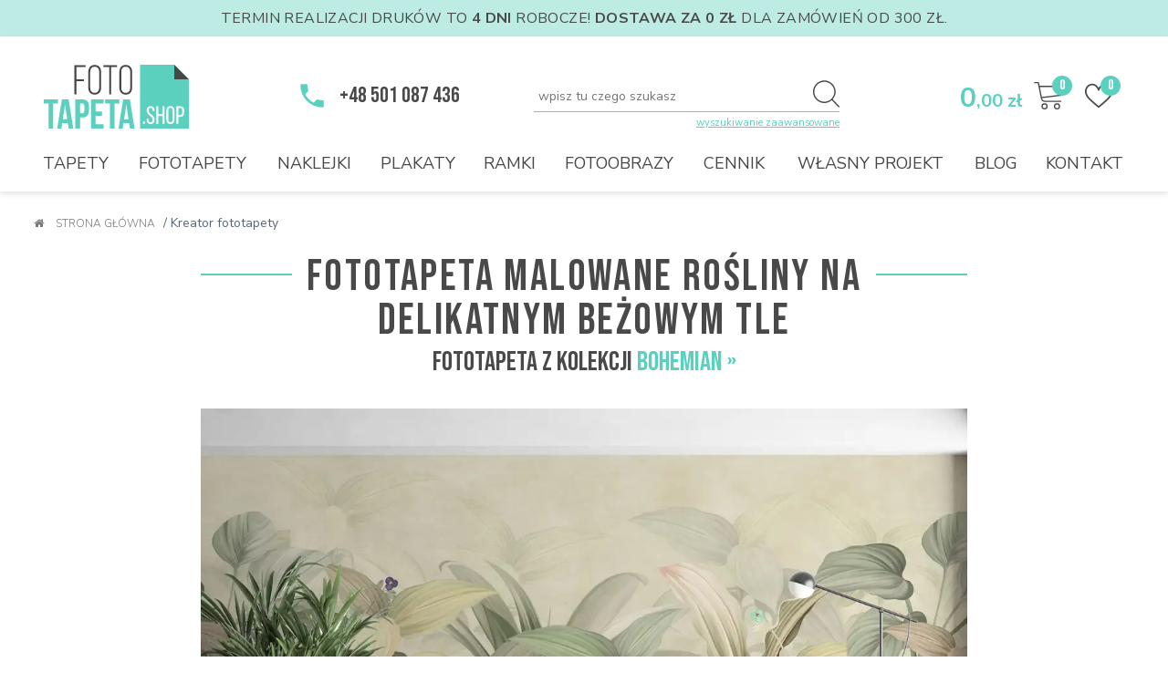

--- FILE ---
content_type: text/html; charset=UTF-8
request_url: https://www.fototapeta.shop/fototapety/1358-fototapeta-malowane-rosliny-na-delikatnym-bezowym-tle.html
body_size: 57210
content:
<!DOCTYPE html><html lang="pl"><head><!-- Global site tag (gtag.js) - Google Analytics -->
<script async src="https://www.googletagmanager.com/gtag/js?id=G-3SYC9M1KXY"></script>
<script>
	window.dataLayer = window.dataLayer || [];
	function gtag(){dataLayer.push(arguments);}
gtag('consent', 'default', {'ad_storage': 'denied','ad_user_data': 'denied','ad_personalization': 'denied','analytics_storage': 'denied','personalization_storage': 'denied'});
	gtag('js', new Date());
	gtag('config', 'G-3SYC9M1KXY');
</script>
<script>
	(function(i, s, o, g, r, a, m) {
		i['GoogleAnalyticsObject'] = r;
		i[r] = i[r] || function() {
			(i[r].q = i[r].q || []).push(arguments)
		}, i[r].l = 1 * new Date();
		a = s.createElement(o),
		m = s.getElementsByTagName(o)[0];
		a.async = 1;
		a.src = g;
		m.parentNode.insertBefore(a, m)
	})(window, document, 'script', 'https://www.google-analytics.com/analytics.js', 'ga');

	ga('create', 'UA-125183681-1', 'auto');
	ga('send', 'pageview');
</script>	<base href="https://www.fototapeta.shop/">	<meta charset="UTF-8">		<link rel="apple-touch-icon" sizes="180x180" href="img/favicons/apple-touch-icon.png?v=ngjjdwQd3o">	<link rel="icon" type="image/png" sizes="32x32" href="img/favicons/favicon-32x32.png?v=ngjjdwQd3o">	<link rel="icon" type="image/png" sizes="16x16" href="img/favicons/favicon-16x16.png?v=ngjjdwQd3o">	<link rel="manifest" href="img/favicons/site.webmanifest?v=ngjjdwQd3o">	<link rel="mask-icon" href="img/favicons/safari-pinned-tab.svg?v=ngjjdwQd3o" color="#5bd0be">	<link rel="shortcut icon" href="img/favicons/favicon.ico?v=ngjjdwQd3o">	<meta name="apple-mobile-web-app-title" content="FotoTapeta">	<meta name="application-name" content="FotoTapeta">	<meta name="msapplication-TileColor" content="#ffffff">	<meta name="msapplication-config" content="img/favicons/browserconfig.xml?v=ngjjdwQd3o">	<meta name="theme-color" content="#5bd0be">		<meta name="viewport" content="width=device-width, initial-scale=1">	<link rel="canonical" href="https://www.fototapeta.shop/fototapety/1358-fototapeta-malowane-rosliny-na-delikatnym-bezowym-tle.html">	<meta name="description" content="">	<meta name="keywords" content="">	<meta property="og:site_name" content="fototapeta"/>	<meta property="og:title" content="Fototapeta romantyczna - Malowane rośliny na delikatnym beżowym tle - fototapeta.shop" />	<meta property="og:url" content="https://www.fototapeta.shop/fototapety/1358-fototapeta-malowane-rosliny-na-delikatnym-bezowym-tle.html" />	<meta property="og:description" content="" />	<meta property="og:type" content="article" />	<meta property="og:image" content="https://www.fototapeta.shop/photos/products/mockup-m-fototapeta-malowane-liscie-rocliny-na-bezowym-tle-2067812642--1358.jpg"/>	<meta name="tweetmeme-title" content="Fototapeta romantyczna - Malowane rośliny na delikatnym beżowym tle - fototapeta.shop" />	<title>Fototapeta romantyczna - Malowane rośliny na delikatnym beżowym tle - fototapeta.shop</title>	<link rel="stylesheet" href="https://maxcdn.bootstrapcdn.com/font-awesome/4.6.1/css/font-awesome.min.css"/><!-- Google Tag Manager -->
<script>(function(w,d,s,l,i){w[l]=w[l]||[];w[l].push({'gtm.start':
new Date().getTime(),event:'gtm.js'});var f=d.getElementsByTagName(s)[0],
j=d.createElement(s),dl=l!='dataLayer'?'&l='+l:'';j.async=true;j.src=
'https://www.googletagmanager.com/gtm.js?id='+i+dl;f.parentNode.insertBefore(j,f);
})(window,document,'script','dataLayer','GTM-5MS5Z27');</script>
<!-- End Google Tag Manager -->
<meta name="facebook-domain-verification" content="yl3n4mob7jbu37ebssr2vwt63bgw3y" />
<meta name="google-site-verification" content="MNTSHTPoRAKhIzvdRN8UUZoGz1EVIjfSn46yV4vJzxs" />
<META name="y_key" content="f968dbfc68a27137">
<script type="text/javascript">
	var url = 'https://www.fototapeta.shop/';
</script>
<script type="text/javascript" src="https://www.fototapeta.shop/js/jquery-1.8.2.min.js"></script>

<!-- Facebook Pixel Code -->
<script>
	!function(f,b,e,v,n,t,s)
	{if(f.fbq)return;n=f.fbq=function(){n.callMethod?
	n.callMethod.apply(n,arguments):n.queue.push(arguments)};
	if(!f._fbq)f._fbq=n;n.push=n;n.loaded=!0;n.version='2.0';
	n.queue=[];t=b.createElement(e);t.async=!0;
	t.src=v;s=b.getElementsByTagName(e)[0];
	s.parentNode.insertBefore(t,s)}(window, document,'script',
	'https://connect.facebook.net/en_US/fbevents.js');
fbq('consent', 'revoke');
	fbq('init', '458026142019748');
	fbq('track', 'PageView');
</script>
<noscript><img height="1" width="1" style="display:none" src="https://www.facebook.com/tr?id=458026142019748&ev=PageView&noscript=1"
/></noscript>
<!-- End Facebook Pixel Code -->
<!-- Global site tag (gtag.js) - Google Analytics -->
<!--<script async src="https://www.googletagmanager.com/gtag/js?id=UA-125183681-1"></script>
<script>
	window.dataLayer = window.dataLayer || [];
	function gtag(){dataLayer.push(arguments);}
	gtag('js', new Date());

	gtag('config', 'UA-125183681-1');
</script>	-->
<script>
	var title = document.title;
	var interval;
	window.onfocus = function () {
		clearInterval(interval);
		document.title = title;
	};
	window.onblur = function() {
		interval = setInterval("setTitle()", 1000);
	};
	function setTitle() {
		var date = new Date();
		if(date.getSeconds() % 2 == 0) {
			document.title = "Wróć do nas 🙂";
		} else { 
			document.title = "Fototapeta.shop - Fototapety na ścianę. Fototapety na zamówienie ze zdjęć";
		}
	}
</script>
<script type="text/javascript">
    (function(c,l,a,r,i,t,y){
        c[a]=c[a]||function(){(c[a].q=c[a].q||[]).push(arguments)};
        t=l.createElement(r);t.async=1;t.src="https://www.clarity.ms/tag/"+i;
        y=l.getElementsByTagName(r)[0];y.parentNode.insertBefore(t,y);
    })(window, document, "clarity", "script", "bun5wwz5rq");
</script>
<link rel="stylesheet" href="https://maxcdn.bootstrapcdn.com/font-awesome/4.6.1/css/font-awesome.min.css"/>
<link rel="preconnect" href="https://fonts.googleapis.com">
<link rel="preconnect" href="https://fonts.gstatic.com" crossorigin>
<link href="https://fonts.googleapis.com/css2?family=Bebas+Neue&family=Bellota:ital,wght@0,400;0,700;1,400;1,700&family=Nunito+Sans:ital,wght@0,300;0,400;0,600;0,700;1,300;1,400;1,600;1,700&display=swap" rel="stylesheet"> 
<style>body{margin:0px;padding:0px;font-family:'Nunito Sans';font-size:14px;color:#596774;line-height:18px;position:relative;}body.scrolled{margin-top:190px;}*{box-sizing:border-box;}i[class^="fa-"]{display:inline-block;font-family:FontAwesome;font-style:normal;font-weight:normal;}h1,h2,h3,h4,h5,h6{margin:0px;padding:0px;font-weight:inherit;font-size:inherit;}strong{font-weight:700;}img{border:0px;}dl,dt,dd{margin:0px;}a{color:#5bd0be;}a:hover{text-decoration:underline;}input.leaved:invalid,input.leaved.error{border:1px solid #D05B63 !important;box-shadow:none !important;background-color:rgba(208,91,99,0.3) !important;}textarea.leaved:invalid,textarea.leaved.error{border:1px solid #D05B63 !important;box-shadow:none !important;background-color:rgba(208,91,99,0.3) !important;}label{cursor:pointer;}#kohana-profiler{display:none;}.lazy{opacity:0;transition:all 0.4s;}.lazy.lazy_loaded{opacity:1;}.cleaner{clear:both;}.cleaner_mobile_kosz{clear:both;display:none;}.captcha_img{width:30px;height:30px;float:left;margin:0px 10px 0px 0px;cursor:pointer;}.captcha_img_tu{background-position:0px -30px !important;}#captcha_img0{background:url(img/captchas/captcha-ekran.png) no-repeat 0px 0px;}#captcha_img0:hover{background-position:0px -30px;}#captcha_img1{background:url(img/captchas/captcha-klucz.png) no-repeat 0px 0px;}#captcha_img1:hover{background-position:0px -30px;}#captcha_img2{background:url(img/captchas/captcha-nozyczki.png) no-repeat 0px 0px;}#captcha_img2:hover{background-position:0px -30px;}#captcha_img3{background:url(img/captchas/captcha-nuta.png) no-repeat 0px 0px;}#captcha_img3:hover{background-position:0px -30px;}#captcha_img4{background:url(img/captchas/captcha-samolot.png) no-repeat 0px 0px;}#captcha_img4:hover{background-position:0px -30px;}#captcha_img5{background:url(img/captchas/captcha-torba.png) no-repeat 0px 0px;}#captcha_img5:hover{background-position:0px -30px;}#captcha_img6{background:url(img/captchas/captcha-zegar.png) no-repeat 0px 0px;}#captcha_img6:hover{background-position:0px -30px;}#polityka_cookies_new{background-color:rgba(0,0,0,0.5);position:fixed;top:0;left:0;right:0;bottom:0;z-index:99999;display:none;}#polityka_cookies_new #polityka_cookies_new_cont{top:10%;position:fixed;right:0;background-color:#fff;width:100%;max-width:750px;border-radius:3px;left:50%;transform:translateX(-50%);font-size:14px;line-height:24px;max-height:90%;overflow-x:hidden;overflow-y:auto;padding:60px 70px 48px 70px;transition:all 0.3s;}#polityka_cookies_new #polityka_cookies_new_cont .polityka_cookies_new_title{font-family:'Bebas Neue';font-size:24px;font-weight:800;line-height:45px;margin-bottom:45px;color:#323232;padding-bottom:45px;border-bottom:1px solid #b4b4b4;}#polityka_cookies_new #polityka_cookies_new_cont .polityka_cookies_new_text{white-space:pre-line;word-wrap:break-word;hyphens:auto;}#polityka_cookies_new #polityka_cookies_new_cont .polityka_cookies_new_buttons{margin:45px 0px 0px 0px;text-align:center;padding:45px 0px 0px 0px;border-top:1px solid #b4b4b4;}#polityka_cookies_new #polityka_cookies_new_cont .polityka_cookies_new_buttons .polityka_new_more{font-size:12px;font-weight:700;color:#5BD0BE;text-decoration:underline;float:left;cursor:pointer;padding:15px 0;border:0;background-color:transparent;}#polityka_cookies_new #polityka_cookies_new_cont .polityka_cookies_new_buttons .polityka_new_akcept{padding:15px;background-color:#5BD0BE;color:white;font-weight:700;text-decoration:none;float:right;cursor:pointer;border:0;}#polityka_cookies_new #polityka_cookies_new_cont #polityka_cookies_new_second{display:none;}#polityka_cookies_new #polityka_cookies_new_cont.second #polityka_cookies_new_main{display:none;}#polityka_cookies_new #polityka_cookies_new_cont.second #polityka_cookies_new_second{display:block;}#polityka_cookies_new #polityka_cookies_new_cont #polityka_cookies_new_second #polityka_cookies_new_column_left{width:45%;float:left;min-height:300px;}#polityka_cookies_new #polityka_cookies_new_cont #polityka_cookies_new_second #polityka_cookies_new_column_left ul{list-style:none;margin:-23px 0 0 0;padding:0;}#polityka_cookies_new #polityka_cookies_new_cont #polityka_cookies_new_second #polityka_cookies_new_column_left ul li button{padding:24px 5px 24px 24px;position:relative;background-color:#F4F4F4;display:block;color:#323232;text-decoration:none;cursor:pointer;font-weight:700;border:0;width:100%;text-align:left;}#polityka_cookies_new #polityka_cookies_new_cont #polityka_cookies_new_second #polityka_cookies_new_column_left ul li button.active{background-color:#fff;}#polityka_cookies_new #polityka_cookies_new_cont #polityka_cookies_new_second #polityka_cookies_new_column_right{width:calc(55% - 50px);float:left;margin-left:50px;min-height:300px;}#polityka_cookies_new #polityka_cookies_new_cont #polityka_cookies_new_second #polityka_cookies_new_column_right .polityka_info{display:none;}#polityka_cookies_new #polityka_cookies_new_cont #polityka_cookies_new_second #polityka_cookies_new_column_right .polityka_info.active{display:block;}#polityka_cookies_new #polityka_cookies_new_cont #polityka_cookies_new_second #polityka_cookies_new_column_right .polityka_info .polityka_info_title{font-weight:700;margin-bottom:20px;position:relative;}#polityka_cookies_new #polityka_cookies_new_cont #polityka_cookies_new_second #polityka_cookies_new_column_right .polityka_info .polityka_info_title .polityka_info_right{position:absolute;font-weight:700;color:#5BD0BE;top:50%;right:0;transform:translateY(-50%);}#polityka_cookies_new #polityka_cookies_new_cont #polityka_cookies_new_second #polityka_cookies_new_column_right .polityka_info .polityka_info_title .polityka_info_right input{width:1px;height:1px;margin:0;padding:0;position:absolute;opacity:0;}#polityka_cookies_new #polityka_cookies_new_cont #polityka_cookies_new_second #polityka_cookies_new_column_right .polityka_info .polityka_info_title .polityka_info_right label{width:48px;height:48px;display:block;background-image:url(img/toggle_off.svg?t=094426022024);background-position:50% 50%;background-repeat:no-repeat;background-size:cover;cursor:pointer;}#polityka_cookies_new #polityka_cookies_new_cont #polityka_cookies_new_second #polityka_cookies_new_column_right .polityka_info .polityka_info_title .polityka_info_right input:checked + label{background-image:url(img/toggle_on.svg?t=094426022024);}#polityka_cookies_new #polityka_cookies_new_cont #polityka_cookies_new_second #polityka_cookies_new_column_right .polityka_info .polityka_info_text{hyphens:auto;white-space:pre-line;word-wrap:break-word;}#menu_scroll{position:fixed;top:-75px;left:0px;width:100%;height:70px;background-color:white;transition:all 0.5s;z-index:999;border-bottom:2px solid #5BD0BE;display:none;}#menu_scroll.active{top:0px;}#menu_scroll .cont{display:block;width:1270px;height:70px;margin:0px auto;position:relative;}#menu_scroll .cont #logo_scroll{display:block;height:37px;left:5px;position:absolute;top:50%;transform:translateY(-50%);width:85px;background-position:50% 50%;background-image:url(../img/logo.svg?t=12);background-repeat:no-repeat;background-size:contain;}#menu_scroll .cont #basket_scroll{position:absolute;top:50%;right:5px;text-decoration:none;width:35px;height:35px;background-image:url(../img/basket.svg);background-position:50% 50%;background-repeat:no-repeat;background-size:contain;transform:translateY(-50%);}#menu_scroll .cont #basket_scroll span{display:block;height:23px;right:-11px;position:absolute;top:-4px;width:23px;background-color:#5BD0BE;font-family:'Bebas Neue';font-size:16px;line-height:22px;text-align:center;color:white;font-weight:400;border-radius:50%;}#menu_scroll .cont #menu_scrolled{display:table;list-style:none;margin:0;padding:0;position:absolute;top:50%;left:105px;width:1110px;transform:translateY(-50%);}#menu_scroll .cont #menu_scrolled li{display:table-cell;padding:0px 5px;white-space:nowrap;text-align:center;}#menu_scroll .cont #menu_scrolled li > a{font-family:'Nunito Sans';font-size:16px;line-height:20px;color:#464646;font-weight:400;text-transform:uppercase;text-decoration:none;position:relative;}#menu_scroll .cont #menu_scrolled li > a:after{content:'';position:absolute;left:0;bottom:0;width:0%;height:1px;background-color:#5BD0BE;transition:all 0.4s linear;}#menu_scroll .cont #menu_scrolled li > a.inspiration{font-family:Bellota;color:#5BD0BE;font-size:20px;font-style:italic;text-transform:none;}#menu_scroll .cont #menu_scrolled li:hover > a{color:#5BD0BE;}#menu_scroll .cont #menu_scrolled li:hover > a:after{width:100%;}#menu_scroll .cont #menu_scrolled li > a.active{color:#5BD0BE;}#menu_scroll .cont #menu_scrolled li > .submenu{position:absolute;top:19px;left:0;right:0;background-color:white;z-index:99;padding:0px 25px;text-align:left;transition:all 0.3s;opacity:0;overflow:hidden;height:0;border-bottom:2px solid #5BD0BE;z-index:-1;text-align:center;}#menu_scroll .cont #menu_scrolled li > .submenu:after{content:'';position:absolute;top:24px;left:0;background-color:#5BD0BE;width:100%;height:2px;}#menu_scroll .cont #menu_scrolled li:hover > .submenu{opacity:1;height:auto;padding:50px 0px 10px 0px;z-index:999;}#menu_scroll .cont #menu_scrolled li > .submenu .col1{display:inline-block;vertical-align:top;width:220px;text-align:left;}#menu_scroll .cont #menu_scrolled li > .submenu .col2{display:inline-block;vertical-align:top;width:200px;text-align:left;}#menu_scroll .cont #menu_scrolled li > .submenu .title{font-family:'Nunito Sans';font-size:16px;line-height:20px;font-weight:700;color:#464646;text-transform:uppercase;margin-bottom:15px;}#menu_scroll .cont #menu_scrolled li > .submenu .submenu_links{margin-bottom:25px;white-space:normal;}#menu_scroll .cont #menu_scrolled li > .submenu .submenu_links div{margin-bottom:10px;}#menu_scroll .cont #menu_scrolled li > .submenu .submenu_links div a{font-family:'Nunito Sans';font-size:14px;line-height:20px;font-weight:400;color:#464646;text-transform:uppercase;text-decoration:none;display:inline-block;position:relative;}#menu_scroll .cont #menu_scrolled li > .submenu .submenu_links div a:after{content:'';position:absolute;left:0;bottom:0;width:0%;height:1px;background-color:#5BD0BE;transition:all 0.4s linear;}#menu_scroll .cont #menu_scrolled li > .submenu .submenu_links div a:hover{color:#5BD0BE;}#menu_scroll .cont #menu_scrolled li > .submenu .submenu_links div a:hover:after{width:100%;}#menu_scroll .cont #menu_scrolled li > .submenu .submenu_links .color_box{width:30px;height:30px;display:inline-block;vertical-align:top;border-radius:4px;margin:0px 8px 8px 0px;border:1px solid #808080;}#hotnews{background-color:#BDECE5;color:#494949;font-family:'Nunito Sans';font-size:16px;line-height:20px;padding:10px 0;text-align:center;text-transform:uppercase;width:100%;letter-spacing:0.025em;}#hotnews p{margin:0;padding:0;}header{height:170px;box-shadow:0px 3px 6px rgba(0,0,0,0.1);}header.scrolled{position:fixed;top:0;left:0;width:100%;height:70px;background-color:white;z-index:8000;}header #header{height:170px;width:1270px;margin:0px auto;position:relative;}header.scrolled #header{height:70px;width:1325px;}header #header #logo{display:block;height:70px;left:16px;position:absolute;top:31px;width:159px;background-position:50% 50%;background-image:url(img/logo.svg);background-repeat:no-repeat;background-size:contain;z-index:20;}header.scrolled #header #logo{height:37px;width:85px;left:5px;top:50%;transform:translateY(-50%);}header #header #phone{font-family:'Bebas Neue';font-size:24px;line-height:30px;color:#494949;text-transform:uppercase;font-weight:400;position:absolute;top:50px;left:295px;padding-left:45px;background:url(img/phone.svg) no-repeat 0px 0px / contain;text-decoration:none;}header.scrolled #header #phone{display:none;}header #header #menu{display:table;list-style:none;margin:0;padding:0;position:absolute;bottom:20px;left:0px;width:100%;}header.scrolled #header #menu{bottom:unset;top:50%;transform:translateY(-50%);left:105px;width:1110px;}header #header #menu li{display:table-cell;padding:0px 10px;white-space:nowrap;text-align:center;}header.scrolled #header #menu li{padding:0px 5px;}header #header #menu li > a{font-family:'Nunito Sans';font-size:18px;line-height:18px;color:#464646;font-weight:400;text-transform:uppercase;text-decoration:none;position:relative;display:inline-block;}header.scrolled #header #menu li > a{font-size:16px;line-height:20px;}header #header #menu li > a:after{content:'';position:absolute;left:0;bottom:0;width:0%;height:1px;background-color:#5BD0BE;transition:all 0.4s linear;}header #header #menu li > a.inspiration{font-family:Bellota;color:#5BD0BE;font-size:24px;font-style:italic;text-transform:none;}header #header #menu li:hover > a{color:#5BD0BE;}header #header #menu li:hover > a:after{width:100%;}header #header #menu li > a.active{color:#5BD0BE;}header #header #menu li > .submenu{position:absolute;top:20px;left:0;right:0;background-color:white;z-index:99;padding:45px 0px 0px 0px;text-align:left;transition:all 0.5s;opacity:0;overflow:hidden;height:0;border-bottom:2px solid #5BD0BE;z-index:-1;text-align:center;}header.scrolled #header #menu li > .submenu{top:18px;left:-80px;right:-80px;}header #header #menu li > .submenu:after{content:'';position:absolute;top:18px;left:0;background-color:#5BD0BE;width:100%;height:2px;}header #header #menu li:hover > .submenu{opacity:1;height:auto;z-index:999;}header #header #menu li > .submenu .cols_m{display:inline-block;vertical-align:top;text-align:left;}header #header #menu li > .submenu .cols_m.col1{width:180px;margin-right:50px;}header #header #menu li > .submenu .cols_m.col2{width:300px;}header #header #menu li > .submenu .cols_m.col3{width:200px;margin-right:50px;}header #header #menu li > .submenu .cols_m.col4{width:200px;margin:0px 5px;}header #header #menu li > .submenu .cols_m .button_menu{background-color:#5BD0BE;border:0;color:white;display:block;font-family:'Nunito Sans';text-transform:lowercase;font-size:14px;font-weight:700;line-height:20px;margin:0px;padding:15px 0px;position:relative;text-decoration:none;transition:all 0.3s;border-radius:4px;text-align:center;letter-spacing:0.02em;}header #header #menu li > .submenu .cols_m .button_menu:hover{background-color:#464646;text-decoration:none;}header #header #menu li > .submenu .cols_m .button_menu i{display:inline-block;width:6px;height:11px;vertical-align:middle;margin-left:10px;background-image:url(img/arrow-white.svg);background-repeat:no-repeat;background-position:50% 50%;background-size:contain;}header #header #menu li > .submenu .title{font-family:'Nunito Sans';font-size:14px;line-height:19px;font-weight:700;color:#464646;text-transform:uppercase;margin-bottom:15px;}header #header #menu li > .submenu .submenu_links{margin-bottom:30px;white-space:normal;}header #header #menu li > .submenu .submenu_links a{display:block;position:relative;}header #header #menu li > .submenu .submenu_links a img{display:block;width:100%;height:auto;margin-bottom:10px;}header #header #menu li > .submenu .submenu_links a .photo{position:relative;}header #header #menu li > .submenu .submenu_links a .photo:after{content:'';width:100%;height:100%;position:absolute;top:0;left:0;background-color:rgba(91,208,190,0.5);transition:all 0.2s;opacity:0;}header #header #menu li > .submenu .submenu_links a:hover .photo:after{opacity:1;}header #header #menu li > .submenu .submenu_links a.active .photo:after{opacity:1;}header #header #menu li > .submenu .submenu_links div{margin-bottom:15px;}header #header #menu li > .submenu .submenu_links a .link{font-family:'Nunito Sans';font-size:14px;line-height:19px;font-weight:400;color:#747474;text-decoration:none;display:inline-block;position:relative;}header #header #menu li > .submenu .submenu_links a .link:after{content:'';position:absolute;left:0;bottom:0;width:0%;height:1px;background-color:#5BD0BE;transition:all 0.4s linear;}header #header #menu li > .submenu .submenu_links a:hover .link{color:#5BD0BE;}header #header #menu li > .submenu .submenu_links a:hover .link:after{width:100%;}header #header #menu li > .submenu .submenu_links a.active .link{color:#5BD0BE;}header #header #menu li > .submenu .submenu_links a.active .link:after{width:100%;}header #header #menu li > .submenu .submenu_links div a{font-family:'Nunito Sans';font-size:14px;line-height:19px;font-weight:400;color:#747474;text-decoration:none;display:inline-block;position:relative;}header #header #menu li > .submenu .submenu_links div a:after{content:'';position:absolute;left:0;bottom:0;width:0%;height:1px;background-color:#5BD0BE;transition:all 0.4s linear;}header #header #menu li > .submenu .submenu_links div a:hover{color:#5BD0BE;}header #header #menu li > .submenu .submenu_links div a:hover:after{width:100%;}header #header #menu li > .submenu .submenu_links .color_box{width:25px;height:25px;display:inline-block;vertical-align:top;border-radius:2px;margin:0px 10px 10px 0px;border:1px solid #ADADAD;}header #header #menu li > .submenu .submenu_links .color_box:nth-child(6n+6){margin:0px 0px 10px 0px;}header #header #menu li > .submenu .submenu_buttons{margin-bottom:30px;white-space:normal;}header #header #menu li > .submenu .submenu_buttons .button{width:140px;display:inline-block;vertical-align:top;margin:0px 0px 25px 0px;height:auto;border:0;}header #header #menu li > .submenu .submenu_buttons .button:hover{background-color:transparent;}header #header #menu li > .submenu .submenu_buttons .button:nth-child(2n+1){margin:0px 20px 25px 0px;}header #header #menu li > .submenu .submenu_buttons .button .photo{width:140px;height:140px;background-color:white;display:block;border:1px solid #ADADAD;border-radius:2px;background-repeat:no-repeat;background-position:50% 50%;background-size:cover;}header #header #menu li > .submenu .submenu_buttons .button .link{width:140px;display:block;text-align:center;font-family:'Nunito Sans';font-size:14px;line-height:19px;color:#747474;text-decoration:none;text-transform:lowercase;font-weight:700;margin-top:6px;}header #header #menu li > .submenu .all{font-family:'Nunito Sans';font-size:14px;line-height:25px;color:#747474;font-weight:700;text-decoration:none;padding-left:35px;position:relative;margin-bottom:30px;display:inline-block;}header #header #menu li > .submenu .all:before{content:'+';font-family:'Nunito Sans';font-size:14px;line-height:25px;color:white;font-weight:700;width:25px;height:25px;text-align:center;display:block;background-color:#5BD0BE;border-radius:50%;position:absolute;left:0;top:50%;transform:translateY(-50%);}header #header #search{position:absolute;top:48px;right:328px;}header.scrolled #header #search{display:none;}header #header #search input{width:335px;height:35px;border-color:#ADADAD;border-style:solid;border-width:0px 0px 1px 0px;font-family:'Nunito Sans';font-size:14px;color:#464646;font-weight:400;padding:0px 5px;}header #header #search button{width:30px;height:30px;position:absolute;top:0px;right:0px;display:block;background-image:url(img/search.svg);background-position:50% 50%;background-repeat:no-repeat;background-size:contain;background-color:transparent;border:0;cursor:pointer;}header #header #search #filtr_input_top{background-color:#F3F3F3;border:1px solid #BCBCBC;border-radius:0px 0px 4px 4px;position:absolute;top:34px;left:0;right:0;padding:0px 10px;z-index:10;display:none;}header #header #search #filtr_input_top a{display:block;font-family:'Nunito Sans';font-size:16px;line-height:30px;color:#787878;font-weight:400;padding:10px 0px;text-decoration:none;border-bottom:1px solid #BCBCBC;}header #header #search #filtr_input_top a:last-child{border:0;}header #header #search #filtr_input_top a i{color:#5BD0BE;font-style:normal;font-weight:700;}header #header #search #adv{font-family:'Nunito Sans';font-size:11px;line-height:16px;color:#5bd0be;text-decoration:underline;position:absolute;bottom:-20px;right:0;}header #header #price_all{position:absolute;top:53px;right:128px;font-family:'Nunito Sans';font-size:30px;line-height:30px;color:#5bd0be;font-weight:700;}header.scrolled #header #price_all{display:none;}header #header #price_all span{font-size:20px;}header #header #favourites_cont{position:absolute;top:40px;right:17px;padding:10px 12px 10px 8px;z-index:11;}header.scrolled #header #favourites_cont{top:50%;transform:translateY(-50%);right:5px;}header #header #favourites_cont:hover{box-shadow:0px 0px 24px 0px rgba(87, 87, 87, 0.14);}header #header #favourites_cont #favourites{background:url(img/heart.svg) no-repeat 0px 0px / contain;text-decoration:none;width:30px;height:30px;display:block;position:relative;}header #header #favourites_cont #favourites span{position:absolute;top:-7px;right:-9px;width:22px;height:22px;background-color:#5BD0BE;border-radius:50%;font-family:'Bebas Neue';font-size:16px;line-height:22px;color:white;text-align:center;font-weight:400;}header #header #favourites_cont #favourites_top{display:none;position:absolute;top:50px;right:0px;width:390px;background-color:white;padding:15px;box-shadow:0px 0px 24px 0px rgba(87, 87, 87, 0.14);z-index:10;}header #header #favourites_cont:hover #favourites_top{display:block;}header #header #favourites_cont #favourites_top .favourites_link{font-family:'Nunito Sans';font-size:15px;line-height:16px;color:#5bd0be;font-weight:700;text-decoration:none;text-transform:uppercase;}header #header #favourites_cont #favourites_top .favourites_list{list-style:none;margin:20px 0px 0px 0px;padding:0px;overflow:auto;max-height:50vh;}header #header #favourites_cont #favourites_top .favourites_list li{margin:0px;padding:20px 0px;border-top:1px solid #e3e3e3;position:relative;}header #header #favourites_cont #favourites_top .favourites_list li .favourites_photo{margin:0px 15px 0px 10px;width:80px;text-align:center;float:left;}header #header #favourites_cont #favourites_top .favourites_list li .favourites_photo img{max-width:100%;height:auto;display:inline-block;max-height:70px;}header #header #favourites_cont #favourites_top .favourites_list li .favourites_texts{display:inline-block;vertical-align:top;width:235px;padding-right:35px;}header #header #favourites_cont #favourites_top .favourites_list li .favourites_texts .favourites_type{font-family:'Nunito Sans';font-size:10px;line-height:16px;color:#494949;font-weight:700;text-transform:uppercase;padding-right:35px;}header #header #favourites_cont #favourites_top .favourites_list li .favourites_texts .favourites_title{font-family:'Nunito Sans';font-size:14px;line-height:16px;color:#5bd0be;font-weight:700;padding-right:35px;text-decoration:underline;}header #header #favourites_cont #favourites_top .favourites_list li .favourites_delete{position:absolute;top:20px;right:7px;width:25px;height:25px;background-color:#5bd0be;border-radius:50%;text-align:center;font-family:'Nunito Sans';font-size:15px;line-height:25px;color:white;font-weight:700;text-transform:uppercase;text-decoration:none;}header #header #favourites_cont #favourites_top .favourites_button{display:block;width:100%;background-color:#5bd0be;border-radius:4px;margin-top:24px;text-align:center;font-family:'Nunito Sans';font-size:15px;line-height:50px;color:white;font-weight:700;text-transform:uppercase;text-decoration:none;cursor:pointer;}header #header #favourites_cont #favourites_top .favourites_button i{display:inline-block;width:6px;height:11px;vertical-align:middle;margin-left:10px;background-image:url(img/arrow-white.svg);background-repeat:no-repeat;background-position:50% 50%;background-size:contain;}header #header #favourites_cont #favourites_top .favourites_button:hover{background-color:#494949;}header #header #basket_cont{position:absolute;top:40px;right:70px;padding:10px 12px 10px 8px;z-index:11;}header.scrolled #header #basket_cont{top:50%;transform:translateY(-50%);right:60px;}header #header #basket_cont:hover{box-shadow:0px 0px 24px 0px rgba(87, 87, 87, 0.14);}header #header #basket_cont #basket{background:url(img/basket.svg) no-repeat 0px 0px / contain;text-decoration:none;width:33px;height:30px;display:block;position:relative;}header #header #basket_cont #basket span{position:absolute;top:-7px;right:-9px;width:22px;height:22px;background-color:#5BD0BE;border-radius:50%;font-family:'Bebas Neue';font-size:16px;line-height:22px;color:white;text-align:center;font-weight:400;}header #header #basket_cont #basket_top{display:none;position:absolute;top:50px;right:0px;width:390px;background-color:white;padding:15px;box-shadow:0px 0px 24px 0px rgba(87, 87, 87, 0.14);z-index:10;}header #header #basket_cont:hover #basket_top{display:block;}header #header #basket_cont #basket_top .basket_link{font-family:'Nunito Sans';font-size:15px;line-height:16px;color:#5bd0be;font-weight:700;text-decoration:none;text-transform:uppercase;}header #header #basket_cont #basket_top .basket_list{list-style:none;margin:20px 0px 0px 0px;padding:0px;overflow:auto;max-height:50vh;}header #header #basket_cont #basket_top .basket_list li{margin:0px;padding:20px 0px;border-top:1px solid #e3e3e3;position:relative;}header #header #basket_cont #basket_top .basket_list li .basket_photo{margin:0px 15px 0px 10px;width:80px;text-align:center;float:left;}header #header #basket_cont #basket_top .basket_list li .basket_photo img{max-width:100%;height:auto;display:inline-block;max-height:70px;}header #header #basket_cont #basket_top .basket_list li .basket_texts{display:inline-block;vertical-align:top;width:235px;padding-right:35px;}header #header #basket_cont #basket_top .basket_list li .basket_texts .basket_type{font-family:'Nunito Sans';font-size:10px;line-height:16px;color:#494949;font-weight:700;text-transform:uppercase;padding-right:35px;}header #header #basket_cont #basket_top .basket_list li .basket_texts .basket_title{font-family:'Nunito Sans';font-size:14px;line-height:16px;color:#5bd0be;font-weight:700;padding-right:35px;}header #header #basket_cont #basket_top .basket_list li .basket_texts .basket_size{font-family:'Nunito Sans';font-size:10px;line-height:16px;color:#494949;font-weight:700;}header #header #basket_cont #basket_top .basket_list li .basket_price{font-family:'Nunito Sans';font-size:16px;line-height:16px;color:#5bd0be;font-weight:700;float:right;margin:7px 10px 0px 0px;}header #header #basket_cont #basket_top .basket_list li .basket_price span{font-size:10px;}header #header #basket_cont #basket_top .basket_list li .basket_delete{position:absolute;top:20px;right:7px;width:25px;height:25px;background-color:#5bd0be;border-radius:50%;text-align:center;font-family:'Nunito Sans';font-size:15px;line-height:25px;color:white;font-weight:700;text-transform:uppercase;text-decoration:none;}header #header #basket_cont #basket_top .basket_price_all_cont{margin:0px;padding:20px 10px 0px 10px;border-top:1px solid #e3e3e3;position:relative;}header #header #basket_cont #basket_top .basket_price_all_cont .basket_price_all_label{font-family:'Nunito Sans';font-size:10px;line-height:18px;color:#494949;font-weight:400;text-transform:uppercase;float:left;}header #header #basket_cont #basket_top .basket_price_all_cont .basket_price_all{font-family:'Nunito Sans';font-size:16px;line-height:16px;color:#5bd0be;font-weight:700;text-transform:uppercase;float:right;}header #header #basket_cont #basket_top .basket_price_all_cont .basket_price_all span{font-size:10px;}header #header #basket_cont #basket_top .basket_button{display:block;width:100%;background-color:#5bd0be;border-radius:4px;margin-top:24px;text-align:center;font-family:'Nunito Sans';font-size:15px;line-height:50px;color:white;font-weight:700;text-transform:uppercase;text-decoration:none;cursor:pointer;}header #header #basket_cont #basket_top .basket_button i{display:inline-block;width:6px;height:11px;vertical-align:middle;margin-left:10px;background-image:url(img/arrow-white.svg);background-repeat:no-repeat;background-position:50% 50%;background-size:contain;}header #header #basket_cont #basket_top .basket_button:hover{background-color:#494949;}header #header #menu_show{display:none;height:18px;right:11px;position:absolute;top:25px;width:30px;background-position:50% 50%;background-image:url(img/menu.svg);background-repeat:no-repeat;background-size:contain;text-decoration:none;transition:all 0.2s;}header #menu_mobile{position:fixed;top:0px;left:-100%;width:100%;background-color:#494949;transition:all 0.5s ease-in-out;bottom:0px;overflow:auto;z-index:99999;display:none;}header #menu_mobile.active{left:0px;}header #menu_mobile #menu_head{width:100%;height:90px;background-color:white;position:relative;box-shadow:0px 3px 6px rgba(0,0,0,0.1);}header #menu_mobile #menu_head #menu_logo{display:block;height:40px;left:10px;position:absolute;top:50%;transform:translateY(-50%);width:91px;background-position:50% 50%;background-image:url(img/logo.svg);background-repeat:no-repeat;background-size:contain;text-decoration:none;}header #menu_mobile #menu_head #menu_close{display:block;height:18px;right:17px;position:absolute;top:50px;width:18px;background-position:50% 50%;background-image:url(img/close.svg);background-repeat:no-repeat;background-size:contain;text-decoration:none;}header #menu_mobile #menu_head #menu_phone{left:40%;position:absolute;top:45px;font-family:'Bebas Neue';font-size:18px;line-height:19px;font-weight:400;letter-spacing:0.025em;color:#494949;display:block;text-decoration:none;padding-left:27px;background-image:url(img/phone.svg);background-position:left center;background-repeat:no-repeat;background-size:17px 17px;}header #menu_mobile #search_menu{display:block;background-color:#E2E2E2;padding:10px 15px;position:relative;}header #menu_mobile #search_menu input{border-style:solid;border-width:0px 0px 1px 0px;border-color:#1C1F33;width:100%;height:34px;font-family:'Nunito Sans';font-size:16px;line-height:34px;font-weight:300;color:#494949;padding:0px 20px 0px 0px;background-color:transparent;outline:none;-webkit-appearance:none;border-radius:0;}header #menu_mobile #search_menu button{width:22px;height:22px;position:absolute;background-color:transparent;background-image:url(img/search.svg);background-repeat:no-repeat;background-position:50% 50%;background-size:contain;border:0;cursor:pointer;top:15px;right:15px;}header #menu_mobile #search_menu #adv{font-family:'Nunito Sans';font-size:14px;line-height:16px;color:#5bd0be;text-decoration:underline;float:right;padding:10px 0px 5px 0px;}header #menu_mobile > ul{display:block;margin:10px 0px;list-style:none;padding:0px;}header #menu_mobile > ul > li{display:block;margin:0;padding:0px;position:relative;}header #menu_mobile > ul > li.line_menu{margin-top:5px;padding-top:5px;}header #menu_mobile > ul > li.line_menu:after{content:'';position:absolute;top:0px;left:20px;right:20px;height:1px;background-color:#F3F3F3;}header #menu_mobile > ul > li a.leave{font-family:'Nunito Sans';font-size:14px;line-height:18px;color:white;font-weight:700;text-decoration:none;letter-spacing:0.05em;text-transform:uppercase;padding:7px 50px 8px 30px;display:block;}header #menu_mobile > ul > li a.leave span{font-weight:700;color:#C3FEF5;margin-right:10px;}header #menu_mobile > ul > li a.leave:hover{background-color:#6D6D6D;}header #menu_mobile > ul > li a.leave.active{background-color:#6D6D6D;}header #menu_mobile > ul > li.inspiracje{margin:38px 0px;}header #menu_mobile > ul > li.inspiracje:before{content:'';position:absolute;top:-16px;left:20px;width:35px;height:2px;background-color:#F3F3F3;}header #menu_mobile > ul > li.inspiracje:after{content:'';position:absolute;bottom:-19px;left:20px;width:35px;height:2px;background-color:#F3F3F3;}header #menu_mobile > ul > li.inspiracje a.leave{font-family:'Noto Serif';font-size:16px;font-weight:300;font-style:italic;letter-spacing:0;text-transform:none;}header #menu_mobile > ul > li.inspiracje a.leave  span{font-family:'Nunito Sans';font-size:14px;font-weight:700;font-style:normal;letter-spacing:0.05em;}header #menu_mobile > ul > li a.rozwin{display:block;width:50px;height:30px;background-image:url(img/arrow-down-white.svg);background-position:50% 50%;background-repeat:no-repeat;background-size:12px 6px;text-decoration:none;cursor:pointer;position:absolute;top:0px;right:0px;}header #menu_mobile > ul > li ul.subcat{display:none;margin:0px;padding:0px;list-style:none;}header #menu_mobile > ul > li ul.subcat li{display:block;margin:0;padding:0px 35px 0px 70px;position:relative;}header #menu_mobile > ul > li ul.subcat li a{font-family:'Nunito Sans';font-size:14px;line-height:18px;color:#C3FEF5;font-weight:700;text-decoration:none;letter-spacing:0.05em;text-transform:uppercase;padding:7px 20px 8px 20px;display:block;}header #menu_mobile > ul > li ul.subcat li:before{content:'';position:absolute;top:21px;left:20px;height:2px;width:35px;background-color:#F3F3F3;}header #menu_mobile > ul > li ul.subcat li:after{content:'';position:absolute;top:11px;right:23px;height:10px;width:5px;background-image:url(img/arrow-white.svg);background-position:50% 50%;background-repeat:no-repeat;background-size:contain;}header #menu_mobile ul.social{list-style:none;margin:33px auto 0px auto;padding:33px 0px 0px 0px;width:calc(100% - 40px);display:table;border-top:1px solid #F3F3F3;}header #menu_mobile ul.social li{display:table-cell;text-align:center;vertical-align:middle;}header #menu_mobile ul.social li a{display:inline-block;width:30px;}header #menu_mobile ul.social li a img{display:block;width:100%;height:auto;}#paypo_baner{display:block;width:840px;height:auto;margin:20px auto;}#paypo_baner_mobile{display:none;width:100%;height:auto;margin:0px 0px 15px 0px;}.cols{display:inline-block;vertical-align:top;position:relative;}.cols.col1{width:14.634146% !important;}.cols.col2{width:31.707317% !important;}.cols.col3{width:48.780488% !important;}.cols.col4{width:65.853658% !important;}.cols.col5{width:82.926829% !important;}.cols.col6{width:100% !important;}.cols.mr{margin-right:2.439024% !important;}.cols.ml{margin-left:2.439024% !important;}.cols.pr{padding-right:2.439024% !important;}.cols.pl{padding-left:2.439024% !important;}td.cols{display:table-cell;}.cols.colb{vertical-align:bottom;}.cols.colm{vertical-align:middle;}.cols.float{float:left;}.hajeden{background-color:#e9eff3;padding:20px 0;width:100%;}.hajeden > h1{color:#526775;font-family:"Nunito Sans";font-size:22px;font-weight:300;line-height:28px;margin:0 auto;text-align:center;width:1270px;}.hajeden > h1 p{margin:0px;}.hajeden > h1 .pink{font-weight:700;}#site{width:100%;}#site article{width:840px;margin:0px auto 30px auto;}#site article.news{margin:30px auto;padding-bottom:30px;border-bottom:1px solid #929090;}#site article.news .news_photo{width:410px;height:272px;display:block;background-position:50% 50%;background-repeat:no-repeat;background-size:cover;margin:0px 20px 0px 0px;float:left;}#site article.news .news_data{width:calc(100% - 430px);float:left;}#site article.news .news_date{color:#494949;font-family:'Nunito Sans';font-size:12px;font-weight:400;line-height:14px;margin:0 0 15px;}#site article.news .news_list_title{font-family:'Bebas Neue';font-size:24px;line-height:28px;color:#494949;font-weight:400;position:relative;text-decoration:none;letter-spacing:0.025em;margin-bottom:15px;display:block;text-transform:uppercase;}#site article.news .news_list_title:hover{text-decoration:underline;}#site article.news .news_list_lead{color:#494949;font-family:'Nunito Sans';font-size:16px;font-weight:300;line-height:24px;}#site article.news .news_more{border:1px solid #5BD0BE;display:table;margin:0px;font-family:'Nunito Sans';font-size:14px;line-height:20px;padding:12px 55px 12px 30px;color:white;font-weight:700;text-decoration:none;text-transform:uppercase;cursor:pointer;transition:all 0.3s;border-radius:4px;background-color:#5BD0BE;text-align:center;letter-spacing:0.05em;background-image:url(img/arrow-white.svg);background-position:top 50% right 30px;background-repeat:no-repeat;background-size:5px 10px;white-space:nowrap;height:auto;float:right;}#site article.news .news_more:before{display:none;}#site article.news .news_more:after{display:none;}#site article.news .news_more:hover{border:1px solid #494949;background-color:#494949;text-decoration:none;}#site article .title{font-family:Montserrat;font-size:32px;line-height:46px;color:#526775;text-transform:uppercase;font-weight:300;text-align:center;position:relative;padding-bottom:40px;margin-bottom:40px;}#site article .title:after{position:absolute;bottom:0px;left:50%;transform:translate(-50%,0);width:180px;height:1px;background-color:#D50F52;display:block;content:"";}#site article .text{font-family:Montserrat;font-size:18px;line-height:28px;color:#526775;font-weight:300;}#site #contact{padding-bottom:40px;}#site #contact .contact_text{font-family:'Nunito Sans';font-size:16px;line-height:24px;color:#494949;font-weight:700;width:390px;float:left;}#site #contact .contact_text strong{font-weight:700;}#site #contact .contact_text hr{width:100px;border:1px solid #5BD0BE;display:block;margin:40px 0px;}#site #contact .form_right{width:410px;float:left;margin-left:40px;}#site #contact .form_right p{color:#526775;font-family:"Nunito Sans";font-size:18px;font-weight:300;line-height:28px;-moz-hyphens:auto;-webkit-hyphens:auto;-ms-hyphens:auto;-o-hyphens:auto;hyphens:auto;}#site #contact .form_right input#regulamin{position:absolute;top:0;left:0;opacity:0;width:1px;height:1px;margin:0;padding:0;}#site #contact .form_right label.rodo{color:#787878;font-family:"Nunito Sans";font-size:15px;font-weight:400;line-height:18px;hyphens:auto;font-style:italic;margin:0px 0px 30px 0px;padding-left:35px;display:block;position:relative;}#site #contact .form_right label.rodo:before{content:'';width:25px;height:25px;border:1px solid #B9B9B9;position:absolute;top:0;left:0;border-radius:4px;}#site #contact .form_right label.rodo:after{content:'';width:27px;height:27px;position:absolute;top:0;left:0;background-image:url(img/check.svg);background-position:50% 50%;background-repeat:no-repeat;background-size:10px 7px;opacity:0;}#site #contact .form_right input#regulamin:checked + label.rodo:after{opacity:1;}#site #contact .overrodo{position:relative;}#site #contact .contact_table{width:100%;}#site #contact .contact_table .contact_files_cont{position:relative;display:inline-block;vertical-align:middle;margin:0px 0px 20px 0px;}#site #contact .contact_table .contact_files_cont .contact_files{width:0.1px;height:0.1px;opacity:0;overflow:hidden;position:absolute;z-index:-1;}#site #contact .contact_table .contact_files_cont .contact_files + label{background-color:#F5F5F5;padding:13px 20px;font-family:'Nunito Sans';font-size:14px;line-height:20px;font-weight:400;color:#526775;display:inline-block;cursor:pointer;margin:0;border:1px solid #b4bcc3;}#site #contact .contact_table .contact_files_cont .contact_files + label i{margin-right:10px;}#site #contact .contact_textarea{background-color:white;border:1px solid #BCBCBC;color:#787878;font-family:'Nunito Sans';font-size:16px;font-weight:400;height:156px;line-height:24px;padding:10px 15px;width:100%;border-radius:4px;margin-bottom:20px;}#site #contact .contact_input{background-color:white;border:1px solid #BCBCBC;color:#787878;font-family:'Nunito Sans';font-size:16px;font-weight:400;height:50px;padding:0 15px;width:100%;border-radius:4px;margin-bottom:20px;}#site #contact .contact_submit{background-color:#5BD0BE;border:0 none;color:white;cursor:pointer;display:inline-block;font-family:'Nunito Sans';text-transform:uppercase;font-size:14px;font-weight:700;height:50px;padding:0;position:relative;text-align:center;text-decoration:none;transition:all 0.3s ease 0s;margin:40px 0 0;width:195px;border-radius:4px;letter-spacing:0.05em;}#site #contact .contact_submit:hover{background-color:#464646;text-decoration:none;}#mapa{height:528px;width:100%;}.site_white .podsumowanie_kolory{margin:30px 0px;background-color:#f3f3f3;padding:15px 5px;font-family:'Nunito Sans';font-size:16px;line-height:24px;color:#494949;font-weight:700;text-align:center;}.site_white .visualizations{list-style:none;margin:20px 0px 0px 0px;padding:0;}.site_white .visualizations > li{display:inline-block;margin:0 0 0px 20px;padding:0;vertical-align:top;}.site_white .visualizations > li:first-child{margin:0;}.site_white .visualizations > li .visual_thumb{background-position:50% 50%;background-repeat:no-repeat;background-size:cover;cursor:pointer;display:block;height:140px;text-decoration:none;width:160px;position:relative;}.site_white .visualizations > li .visual_thumb:after{content:'';display:block;position:absolute;left:0px;top:0px;z-index:1;width:100%;height:100%;background-color:rgba(91,208,190,0.6);opacity:0;transition:all 0.3s;}.site_white .visualizations > li .visual_thumb:hover:after{opacity:1;}.site_white .visualizations > li .visual_thumb.active:after{opacity:1;}.site_white .visualization{background-image:url(img/wizualka_1_tlo.png);background-position:50% 50%;background-repeat:no-repeat;background-size:cover;height:597px;margin-bottom:20px;position:relative;width:940px;overflow:hidden;}.site_white .visualization .project{background-position:50% 50%;background-repeat:no-repeat;left:50%;position:absolute;transform:translateX(-50%);background-size:cover;}.site_white .visualization .project_poster{box-shadow:3px 5px 6px 0px rgba(0,0,0,0.35);background-position:50% 50%;background-repeat:no-repeat;top:60px;left:50%;position:absolute;transform:translateX(-50%);background-size:cover;}.site_white .visualization .project_poster .clips{width:10px;height:90px;background-image:url(img/clips.png);background-repeat:no-repeat;background-position:50% 50%;position:absolute;top:-88px;display:block;}.site_white .visualization .project_poster .clips.cls_1{left:10%;}.site_white .visualization .project_poster .clips.cls_2{right:10%;}.site_white .visualization .furnits{background-image:url(img/wizualka_1.png);background-position:50% 50%;background-repeat:no-repeat;background-size:cover;bottom:0;height:597px;left:0;position:absolute;width:940px;}.cennik_main_boxs{margin-top:30px;}.cennik_main_box{width:300px;margin-right:20px;float:left;text-align:center;}.cennik_main_box:last-child{margin-right:0px;}.cennik_main_box .title{color:#596774;font-family:'Bebas Neue';font-size:32px;font-weight:400;line-height:34px;text-transform:uppercase;}.cennik_main_box .photo{width:298px;height:298px;background-position:50% 50%;background-repeat:no-repeat;background-size:cover;border:1px solid #b4bcc3;margin-top:20px;display:block;text-decoration:none;position:relative;}.cennik_main_box .photo:after{background-color:rgba(255,255,255,0.5);content:"";display:block;height:100%;left:0;opacity:0;top:0;transition:all 0.2s;width:100%;}.cennik_main_box .photo:hover:after{opacity:1;}.cennik_main_box .photo span{border:0 none;color:white;display:block;font-family:'Nunito Sans';text-transform:uppercase;font-size:21px;font-weight:400;height:67px;left:50%;line-height:67px;opacity:0;padding:0 12px;position:absolute;text-align:center;text-decoration:none;top:50%;transform:translate(-50%,-50%);transition:all 0.3s ease 0s;}.cennik_main_box .photo span:before,.cennik_main_box .photo span:after{content:"";left:0;position:absolute;z-index:-1;transition:all 0.3s ease 0s;}.cennik_main_box .photo span:before{border-color:#5bd0be transparent;border-style:solid;border-width:0 15px 15px 0;box-sizing:border-box;height:0;width:100%;}.cennik_main_box .photo span:after{background-color:#5bd0be;bottom:0;top:15px;width:100%;}.cennik_main_box .photo span b{border-color:#526775 transparent;border-style:solid;border-width:0 15px 15px 0;position:absolute;right:0;top:0;}.cennik_main_box .photo span:hover{text-decoration:none;}.cennik_main_box .photo span:hover:before{border-color:#526775;}.cennik_main_box .photo span:hover:after{background-color:#526775;}.cennik_main_box .photo:hover span{opacity:1;}.cennik_main_box .photo._pickd span{opacity:1;}.cennik_main_box .photo._pickd:after{opacity:1;}.cennik_cena{color:#596774;font-family:'Bebas Neue';font-size:36px;font-weight:400;line-height:57px;margin:20px 0;text-align:center;text-transform:uppercase;}.cennik_cena .cennik_zl{font-family:'Bebas Neue';font-size:56px;font-weight:400;text-transform:uppercase;}.cennik_cena .cennik_gr{font-family:'Bebas Neue';font-size:56px;font-weight:400;text-transform:uppercase;}#cennikListCont{-moz-column-count:3;-moz-column-gap:20px;-webkit-column-count:3;-webkit-column-gap:20px;column-count:3;column-gap:20px;margin:15px auto 40px auto;}.divselect_cennik{border:1px solid #b4bcc3;height:48px;margin:25px 0px 12px 0px;position:relative;width:298px;display:inline-flex;}.divselect_cennik span{color:#596774;display:inline-block;float:left;font-family:'Nunito Sans';font-size:18px;font-weight:300;height:48px;line-height:48px;text-align:center;text-transform:uppercase;width:20px;border-radius:0px;}.cennik_pytajnik{background:url(img/question.png) no-repeat 50% 50% / contain;border-radius:50%;cursor:pointer;display:block;height:35px;left:50%;position:absolute;text-decoration:none;top:-25px;transform:translate(-50%,0px);width:35px;}.overselect_cennik{height:48px;overflow:hidden;width:298px;position:relative;}.overselect_cennik .fa-caret-down{color:#596774;font-size:16px;line-height:48px;position:absolute;right:15px;top:0;}.overselect_cennik_size{display:inline-block;float:left;height:48px;overflow:hidden;width:139px;position:relative;}.overselect_cennik_size .fa-caret-down{color:#596774;font-size:16px;line-height:48px;position:absolute;right:15px;top:0;}.cennik_label{font-family:'Nunito Sans';font-size:18px;color:#596774;position:absolute;top:-25px;left:0px;}.cennik_select{border:0;color:#596774;font-family:'Nunito Sans';font-size:18px;font-weight:400;height:48px;padding:0 22px 0 10px;text-transform:uppercase;width:320px;}.cennik_select option:disabled{background-color:#f9f9f8;color:rgba(88,88,88,0.5);}.cennik_select_mini{border:0 none;color:#596774;font-family:'Nunito Sans';font-size:18px;font-weight:400;height:48px;padding:0 22px 0 20px;text-align:left;text-transform:uppercase;width:calc(100% - 42px);}.cennik_zamow_blue{border:0 none;color:white;display:table;font-family:'Nunito Sans';text-transform:uppercase;font-size:23px;font-weight:400;height:67px;line-height:67px;margin:0 auto;padding:0 12px;position:relative;text-align:center;text-decoration:none;text-transform:uppercase;transition:all 0.3s ease 0s;}.cennik_zamow_blue:before,.cennik_zamow_blue:after{content:"";left:0;position:absolute;z-index:-1;transition:all 0.3s ease 0s;}.cennik_zamow_blue:before{border-color:#5bd0be transparent;border-style:solid;border-width:0 15px 15px 0;box-sizing:border-box;height:0;width:100%;}.cennik_zamow_blue:after{background-color:#5bd0be;bottom:0;top:15px;width:100%;}.cennik_zamow_blue b{border-color:#526775 transparent;border-style:solid;border-width:0 15px 15px 0;position:absolute;right:0;top:0;transition:all 0.3s ease 0s;}.cennik_zamow_blue:hover{text-decoration:none;}.cennik_zamow_blue:hover:before{border-color:#526775;}.cennik_zamow_blue:hover:after{background-color:#526775;}.cennik_text{color:#596774;font-family:'Nunito Sans';font-size:18px;font-weight:400;line-height:28px;margin-top:35px;text-align:center;}.podsumowanie_text{color:#494949;font-family:'Nunito Sans';font-size:16px;font-weight:300;line-height:24px;text-align:center;width:840px;margin:0px auto;}.podsumowanie_text .slideshow_normal{color:#596774;margin:0px;}.podsumowanie_text .slideshow_big{color:#596774;margin:0px;}#breadcrumbs{width:1270px;margin:20px auto;}#breadcrumbs .breadcrumb{color:#787878;font-family:'Nunito Sans';font-size:12px;line-height:30px;font-weight:300;text-transform:uppercase;text-decoration:none;margin:0px 5px;}#breadcrumbs .breadcrumb i{margin-right:10px;}#site .specials{background-color:#e9eff3;border-bottom:1px solid #99a6b1;border-top:1px solid #99a6b1;width:100%;}#site .site940{width:1270px;margin:0px auto;}#site .site940.has_bottom{padding-bottom:50px;}#site .site940.creator{padding:50px 0 15px;}#site .site940.padding0{padding:0px;}#site .site940.width840{width:840px;}#site .site1095{width:1095px;margin:0px auto;padding:50px 0px;}#site .site1100{width:1100px;margin:0px auto;padding:50px 0px;}#site .site1100.no_padding_bottom{padding:50px 0px 0px 0px;}#site .site940 > .title,#site .site1100 > .title,#site .site1095 > .title{color:#494949;font-family:'Bebas Neue';font-size:48px;font-weight:400;line-height:57px;text-align:center;text-transform:uppercase;width:640px;margin:0px auto 30px auto;letter-spacing:0.05em;position:relative;}#site .site940 > .title:before,#site .site1100 > .title:before,#site .site1095 > .title:before{content:'';width:100px;height:2px;background-color:#5BD0BE;position:absolute;top:27px;left:-100px;display:block;}#site .site940 > .title:after,#site .site1100 > .title:after,#site .site1095 > .title:after{content:'';width:100px;height:2px;background-color:#5BD0BE;position:absolute;top:27px;right:-100px;display:block;}#site .site940 > .title.step_title,#site .site1100 > .title.step_title,#site .site1095 > .title.step_title{font-family:'Bebas Neue';font-weight:400;letter-spacing:0.1em;}#site .site940 > .title.step_title strong,#site .site1100 > .title.step_title strong,#site .site1095 > .title.step_title strong{font-family:'Bebas Neue';font-weight:400;letter-spacing:0.025em;}#site .site940 > .title span,#site .site1100 > .title span,#site .site1095 > .title span{font-family:'Bebas Neue';}#site .site940 > .title p,#site .site1100 > .title p,#site .site1095 > .title p{margin:0px;}#site .site940 > .text,#site .site1100 > .text{color:#596774;font-family:"Nunito Sans";font-size:20px;font-weight:300;line-height:24px;text-align:center;}#site .site940 > .page_text,#site .site1100 > .page_text,#site .site1095 > .page_text,#site .site_white > .page_text{color:#494949;font-family:'Nunito Sans';font-size:16px;font-weight:300;line-height:24px;width:840px;margin:0px auto;}#site .site940 > .page_lead{color:#494949;font-family:'Nunito Sans';font-size:16px;font-weight:700;line-height:24px;width:840px;margin:0px auto;}#site .cenniki > .page_text{color:#494949;font-family:'Nunito Sans';font-size:16px;font-weight:300;line-height:24px;margin-top:-20px;text-align:left;}#site .site940 > .page_text.wide,#site .site1100 > .page_text.wide,#site .site1095 > .page_text.wide{width:100%;}.static_subtext{width:840px;margin:0px auto;}.faq_text{margin-bottom:30px;padding-bottom:20px;position:relative;}.faq_text:after{content:'';position:absolute;bottom:0px;left:0px;background-color:#5BD0BE;display:block;width:100px;height:2px;}.page_text li{margin-bottom:10px;}.news_foto_wide{margin:20px 0;}#site .site940 > .page_text2,#site .site1100 > .page_text2,#site .site1095 > .page_text2{color:#596774;font-family:'Nunito Sans';font-size:18px;font-weight:300;line-height:26px;margin:0 70px;}.page_text img,.page_text2 img{max-width:100%;height:auto;display:block;margin:0px auto;}#site .site940 > .page_text .title,#site .site1100 > .page_text .title,#site .site1095 > .page_text .title{color:#494949;font-family:'Bebas Neue';font-size:48px;font-weight:400;line-height:57px;text-align:center;text-transform:uppercase;width:640px;margin:0px auto 30px auto;letter-spacing:0.05em;position:relative;}#site .site940 > .page_text .title:before,#site .site1100 > .page_text .title:before,#site .site1095 > .page_text .title:before{content:'';width:100px;height:2px;background-color:#5BD0BE;position:absolute;top:27px;left:-100px;display:block;}#site .site940 > .page_text .title:after,#site .site1100 > .page_text .title:after,#site .site1095 > .page_text .title:after{content:'';width:100px;height:2px;background-color:#5BD0BE;position:absolute;top:27px;right:-100px;display:block;}#show_page_cont{width:840px;margin:10px auto 20px auto;border-top:2px solid #5bd0be;display:none;}#show_page_cont #show_page_text{background-color:#5bd0be;font-weight:700;color:white;padding:5px 20px;font-size:12px;line-height:20px;text-decoration:none;text-transform:lowercase;float:right;}#site .site940 .page_text #steps_own{margin:20px auto 40px auto;padding:0px;width:100%;}#site .site940 .page_text #steps_own td{text-align:center;padding:20px 0px;vertical-align:bottom;font-family:'Bebas Neue';font-size:24px;line-height:30px;font-weight:400;letter-spacing:0.025em;text-transform:uppercase;color:#464646;}#site .site940 .page_text #steps_own td img{display:inline-block;width:70px;height:auto;}.buttons_table{width:100%;margin-bottom:30px;}.buttons_table td{padding:0px 10px;text-align:center;}.buttons_table td:first-child{text-align:left;padding:0px 10px 0px 0px;}.buttons_table td:last-child{text-align:right;padding:0px 0px 0px 10px;}.buttons_table td .button{background-color:white;border:1px solid #5BD0BE;color:#5BD0BE;font-weight:600;display:block;font-family:'Nunito Sans';font-size:16px;height:48px;line-height:48px;text-align:center;text-decoration:none;transition:all 0.3s ease 0s;width:100%;margin:0px;border-radius:4px;background-size:5px 10px;background-repeat:no-repeat;}.buttons_table td .button.left{background-image:url(img/arrow-green-left.svg);background-position:top 50% left 30px;}.buttons_table td .button.right{background-image:url(img/arrow-green.svg);background-position:top 50% right 30px;}.buttons_table td .button:hover{background-color:#5BD0BE;color:white;}.buttons_table td .button.left:hover{background-image:url(img/arrow-white-left.svg);}.buttons_table td .button.right:hover{background-image:url(img/arrow-white.svg);}.buttons_table td .no_button{background-color:white;border:1px solid #969696;color:#969696;font-weight:600;display:block;font-family:'Nunito Sans';font-size:16px;height:48px;line-height:48px;text-align:center;width:100%;margin:0px;border-radius:4px;background-size:5px 10px;background-repeat:no-repeat;}.buttons_table td .no_button.left{background-image:url(img/arrow-grey-left.svg);background-position:top 50% left 30px;}.buttons_table td .no_button.right{background-image:url(img/arrow-grey.svg);background-position:top 50% right 30px;}#site .subtitle{font-family:'Bebas Neue';text-transform:uppercase;font-size:20px;line-height:24px;color:#5bd0be;font-weight:400;text-align:center;}#site .subtext{font-family:'Nunito Sans';text-transform:uppercase;font-size:13px;line-height:24px;color:#526775;font-weight:400;text-align:center;}#site .photo_wide{width:100%;height:460px;background-position:50% 50%;background-repeat:no-repeat;background-size:cover;margin-bottom:40px;}#site .mbottom40{margin-bottom:40px;}#site #search_page{overflow:hidden;max-height:0;margin:0;transition:all 0.5s linear;}#site #search_page.active{max-height:900px;}#site .product_list{margin-top:25px;}#site .filters_cont{display:inline-block;width:100%;}#site .filtr_title{color:#494949;font-family:'Bebas Neue';font-size:24px;line-height:24px;font-weight:400;text-transform:uppercase;position:relative;overflow:hidden;margin:25px 0px 0px 0px;}#site .filtr_title:after{content:'';width:auto;height:2px;background-color:#5BD0BE;position:absolute;margin:0px;top:50%;right:15px;left:110px;}#site .filters_search{width:300px;display:inline-block;vertical-align:top;margin:30px 23px 30px 0px;position:relative;}#site .filters_search:last-child{margin:30px 0px;}#site .filters_search .filtr_select{width:100%;margin-bottom:10px;border:1px solid #BCBCBC;border-radius:4px;background-color:white;padding:10px;font-family:'Nunito Sans';font-size:14px;color:#787878;font-weight:400;line-height:20px;text-transform:uppercase;background-image:url(img/arrow-down-grey.svg);background-repeat:no-repeat;background-position:top 50% right 10px;background-size:10px 5px;display:block;text-decoration:none;}#site .filters_search .filtr_select.active{background-color:#F3F3F3;background-image:url(img/arrow-up-grey.svg);}#site .filters_search .filtr_input_cont{position:relative;}#site .filters_search .filtr_input_cont .filtr_input{width:100%;margin-bottom:10px;border:1px solid #BCBCBC;border-radius:4px;background-color:white;padding:10px;font-family:'Nunito Sans';font-size:14px;color:#323232;font-weight:400;line-height:20px;text-transform:uppercase;display:block;text-decoration:none;}#site .filters_search .filtr_input_cont #filtr_input_sug{background-color:#F3F3F3;border:1px solid #BCBCBC;border-radius:4px;position:absolute;top:50px;left:0;right:0;padding:0px 10px;z-index:10;display:none;}#site .filters_search .filtr_input_cont #filtr_input_sug a{display:block;font-family:'Nunito Sans';font-size:16px;line-height:30px;color:#787878;font-weight:400;padding:10px 0px;text-decoration:none;border-bottom:1px solid #BCBCBC;}#site .filters_search .filtr_input_cont #filtr_input_sug a:last-child{border:0;}#site .filters_search .filtr_input_cont #filtr_input_sug a i{color:#5BD0BE;font-style:normal;font-weight:700;}#site .filters_search .filtr_checks{display:none;}#site .filters_search .filtr_checks .filtr_check{margin-bottom:4px;position:relative;}#site .filters_search .filtr_checks .filtr_check.color{display:inline-block;margin:0px 0px 2px 2px;}#site .filters_search .filtr_checks .filtr_check input{position:absolute;width:1px;height:1px;overflow:hidden;margin:0;opacity:0;}#site .filters_search .filtr_checks .filtr_check label{padding:4px 15px;display:block;cursor:pointer;font-family:'Nunito Sans';font-size:14px;line-height:30px;color:#787878;font-weight:400;text-transform:lowercase;}#site .filters_search .filtr_checks .filtr_check.color label{padding:5px;margin:0px;border-radius:4px;}#site .filters_search .filtr_checks .filtr_check label span{display:inline-block;width:30px;height:30px;background-color:white;border:1px solid #B9B9B9;border-radius:4px;vertical-align:top;margin-right:14px;position:relative;}#site .filters_search .filtr_checks .filtr_check.color label span{margin:0px;}#site .filters_search .filtr_checks .filtr_check input:checked + label{background-color:#DEF4F1;}#site .filters_search .filtr_checks .filtr_check input:checked + label span:after{content:'';position:absolute;top:50%;left:50%;background-image:url(img/check.svg);background-position:50% 50%;background-repeat:no-repeat;background-size:contain;width:10px;height:7px;transform:translate(-50%,-50%);}#site .filters_search button{border-radius:4px;position:relative;margin:10px 0px 10px 0px;transition:all 0.2s;cursor:pointer;display:block;text-decoration:none;padding:15px 0px;text-align:center;font-family:'Nunito Sans';font-size:14px;line-height:20px;font-weight:700;text-transform:uppercase;color:white;background-color:#5BD0BE;width:100%;border:0;letter-spacing:0.05em;}#site .filters_search button:hover{background-color:#494949;}#site .filters_search button i{width:5px;height:10px;display:inline-block;vertical-align:middle;margin-left:10px;background-image:url(img/arrow-white.svg);background-position:50% 50%;background-repeat:no-repeat;background-size:contain;}#site #show_filters{float:right;font-family:'Nunito Sans';font-size:12px;line-height:16px;color:#5bd0be;border:1px solid #5bd0be;padding:10px 20px;border-radius:4px;text-transform:uppercase;text-decoration:none;font-weight:700;margin:15px 0px 0px 0px;display:block;transition:all 0.3s;}#site #show_filters.active{color:white;background-color:#5bd0be;}#site #show_filters i{font-size:16px;vertical-align:middle;margin-left:5px;}#site .filtr_input_cont{width:400px;display:inline-block;vertical-align:top;margin:25px 35px 0px 0px;position:relative;}#site .filtr_input_cont:nth-child(3n+3){margin:25px 0px 0px 0px;}#site .filtr_input_cont.last{margin:25px 0px 0px 0px;}#site .filtr_input_cont .filtr_select{width:100%;border:1px solid #BCBCBC;border-radius:4px;background-color:white;padding:10px;font-family:'Nunito Sans';font-size:14px;color:#787878;font-weight:400;line-height:20px;text-transform:uppercase;background-image:url(img/arrow-down-grey.svg);background-repeat:no-repeat;background-position:top 50% right 10px;background-size:10px 5px;display:block;text-decoration:none;}#site .filtr_input_cont .filtr_select.active{background-color:#F3F3F3;background-image:url(img/arrow-up-grey.svg);}#site .filtr_input_cont .filtr_input{width:100%;border:1px solid #BCBCBC;border-radius:4px;background-color:white;padding:10px;font-family:'Nunito Sans';font-size:14px;color:#323232;font-weight:400;line-height:20px;text-transform:uppercase;display:block;text-decoration:none;}#site .filtr_input_cont #filtr_input_sug{background-color:#F3F3F3;border:1px solid #BCBCBC;border-radius:4px;position:absolute;top:50px;left:0;right:0;padding:0px 10px;z-index:10;display:none;}#site .filtr_input_cont #filtr_input_sug a{display:block;font-family:'Nunito Sans';font-size:16px;line-height:30px;color:#787878;font-weight:400;padding:10px 0px;text-decoration:none;border-bottom:1px solid #BCBCBC;}#site .filtr_input_cont #filtr_input_sug a:last-child{border:0;}#site .filtr_input_cont #filtr_input_sug a i{color:#5BD0BE;font-style:normal;font-weight:700;}#site .filtr_input_cont .filtr_checks{display:none;margin-top:10px;overflow:auto !important;max-height:300px;}#site .filtr_input_cont .filtr_checks .filtr_check{margin-bottom:4px;position:relative;}#site .filtr_input_cont .filtr_checks .filtr_check.color{display:inline-block;margin:0px 10px 10px 0px;}#site .filtr_input_cont .filtr_checks .filtr_check input{position:absolute;width:1px;height:1px;overflow:hidden;margin:0;opacity:0;}#site .filtr_input_cont .filtr_checks .filtr_check label{padding:4px 15px;display:block;cursor:pointer;font-family:'Nunito Sans';font-size:14px;line-height:25px;color:#787878;font-weight:400;text-transform:lowercase;}#site .filtr_input_cont .filtr_checks .filtr_check.color label{padding:5px;margin:0px;border-radius:4px;}#site .filtr_input_cont .filtr_checks .filtr_check label span{display:inline-block;width:25px;height:25px;background-color:white;border:1px solid #B9B9B9;border-radius:4px;vertical-align:top;margin-right:14px;position:relative;}#site .filtr_input_cont .filtr_checks .filtr_check.color label span{margin:0px;}#site .filtr_input_cont .filtr_checks .filtr_check input:checked + label{background-color:#DEF4F1;}#site .filtr_input_cont .filtr_checks .filtr_check input:checked + label span:after{content:'';position:absolute;top:50%;left:50%;background-image:url(img/check.svg);background-position:50% 50%;background-repeat:no-repeat;background-size:contain;width:10px;height:7px;transform:translate(-50%,-50%);}#site .filtr_input_cont button{border-radius:4px;position:relative;margin:0;transition:all 0.2s;cursor:pointer;display:block;text-decoration:none;padding:10px 0px;text-align:center;font-family:'Nunito Sans';font-size:14px;line-height:22px;font-weight:700;text-transform:uppercase;color:white;background-color:#5BD0BE;width:100%;border:0;}#site .filtr_input_cont button:hover{background-color:#494949;}#site .filtr_input_cont button i{width:5px;height:10px;display:inline-block;vertical-align:middle;margin-left:10px;background-image:url(img/arrow-white.svg);background-position:50% 50%;background-repeat:no-repeat;background-size:contain;}#site .filters_dels{margin:25px 0px 0px 0px;width:870px;display:inline-block;vertical-align:top;}#site .filter_del{display:inline-block;border:1px solid #5BD0BE;color:#5BD0BE;font-family:'Nunito Sans';font-size:12px;line-height:30px;padding:0px 10px;margin:0px 10px 10px 0px;border-radius:4px;text-decoration:none;text-transform:lowercase;vertical-align:top;transition:all 0.2s;font-weight:700;}#site .filter_del.all{background-color:#5BD0BE;color:white;}#site .filter_del:hover{background-color:rgba(91,208,190,0.2);}#site .filter_del i{margin-left:5px;vertical-align:top;}#site .filter_del_box{display:inline-block;border:1px solid #5BD0BE;width:32px;height:32px;margin:0px 10px 10px 0px;border-radius:4px;text-decoration:none;vertical-align:top;position:relative;}#site .filter_del_box i{position:absolute;top:50%;left:50%;transform:translate(-50%,-50%);}#site .no_search{border:1px solid #E10000;display:table;padding:5px 10px;border-radius:4px;font-weight:700;font-size:14px;margin:40px auto;background-color:rgba(225,0,0,0.2);}#site .no_search strong{font-weight:700;}#site .no_search .green{color:#E10000;}#site .inspirations_list{margin:20px 0;padding:0;box-sizing:border-box;}#site .inspirations_list:after{content:'';display:block;clear:both;}#site .inspirations_list .grid-sizer,#site .inspirations_list .list_box{width:calc(33.3333% - 10px);box-sizing:border-box;}#site .inspirations_list .list_box{float:left;border:1px solid #b4bcc3;box-sizing:border-box;margin-bottom:10px;}#site .inspirations_list .list_box img{display:block;height:auto;width:100%;}#site .inspirations_list .list_box span{border:0 none;color:white;display:table;font-family:'Nunito Sans';text-transform:uppercase;font-size:23px;font-weight:400;height:67px;line-height:67px;margin:0 auto;padding:0 12px;position:relative;text-align:center;text-decoration:none;text-transform:uppercase;transition:all 0.3s ease 0s;left:50%;position:absolute;transform:translate(-50%,-50%);opacity:0;top:50%;}#site .inspirations_list .list_box span:before,#site .inspirations_list .list_box span:after{content:"";left:0;position:absolute;z-index:-1;transition:all 0.3s ease 0s;}#site .inspirations_list .list_box span:before{border-color:#5bd0be transparent;border-style:solid;border-width:0 15px 15px 0;box-sizing:border-box;height:0;width:100%;}#site .inspirations_list .list_box span:after{background-color:#5bd0be;bottom:0;top:15px;width:100%;}#site .inspirations_list .list_box span b{border-color:#526775 transparent;border-style:solid;border-width:0 15px 15px 0;position:absolute;right:0;top:0;transition:all 0.3s ease 0s;}#site .inspirations_list .list_box span:hover{text-decoration:none;}#site .inspirations_list .list_box span:hover:before{border-color:#526775;}#site .inspirations_list .list_box span:hover:after{background-color:#526775;}#site .inspirations_list .list_box:hover span{opacity:1;}#site #fotolia.site1100{padding:50px 0 20px;}#site #motywy.site1100{padding:50px 0 20px;}#site #motywy #motywy_search{list-style:outside none none;margin:10px 0px 20px 0px;padding:0;text-align:center;}#site #motywy #motywy_search > li{display:inline-block;margin:0;padding:0;}#site #motywy .motywy_select{border:1px solid #b4bcc3;color:#526775;font-family:'Nunito Sans';font-size:18px;font-weight:300;height:50px;padding:0 10px;text-transform:uppercase;width:458px;margin-right:20px;}#site #motywy .motywy_submit{letter-spacing:0.05em;background-color:#5bd0be;border:2px solid #5bd0be;color:white;cursor:pointer;font-family:'Nunito Sans';font-size:20px;font-weight:700;height:50px;text-align:center;text-transform:uppercase;transition:all 0.3s ease 0s;width:220px;text-decoration:none;padding:0px;}#site #motywy .motywy_submit:hover{background-color:transparent;color:#5bd0be;text-decoration:none;}#site #fotolia #fotolia_search{display:table;list-style:outside none none;margin:10px auto 20px;padding:0;text-align:center;}#site #fotolia #fotolia_search > li{display:table-cell;margin:0;padding:0;vertical-align:middle;}#site #fotolia #fotolia_search > li > label{margin-right:10px;}#site #fotolia .fotolia_input{background-color:white;border:1px solid #b4bcc3;color:#526775;font-family:'Nunito Sans';font-size:18px;font-weight:300;height:48px;padding:0 10px;text-transform:uppercase;width:275px;margin-right:10px;}#site #fotolia .fotolia_input_short{background-color:white;border:1px solid #b4bcc3;color:#526775;font-family:'Nunito Sans';font-size:18px;font-weight:300;height:48px;padding:0 10px;text-transform:uppercase;width:198px;margin-right:10px;}#site #fotolia .fotolia_select{border:1px solid #b4bcc3;color:#526775;font-family:'Nunito Sans';font-size:18px;font-weight:300;height:50px;padding:0 10px;text-transform:uppercase;width:218px;margin-right:10px;}#site #fotolia .fotolia_submit{background-color:transparent;border:0 none;color:white;cursor:pointer;display:inline-block;font-family:'Nunito Sans';text-transform:uppercase;font-size:23px;font-weight:400;height:52px;padding:0 18px;position:relative;text-align:center;text-decoration:none;text-transform:uppercase;transition:all 0.3s ease 0s;}#site #fotolia .fotolia_submit:before,#site #fotolia .fotolia_submit:after{content:"";left:0;position:absolute;z-index:-1;transition:all 0.3s ease 0s;}#site #fotolia .fotolia_submit:before{border-color:#5bd0be transparent;border-style:solid;border-width:0 15px 15px 0;box-sizing:border-box;height:0;top:0;width:100%;}#site #fotolia .fotolia_submit:after{background-color:#5bd0be;bottom:0;top:15px;width:100%;}#site #fotolia .fotolia_submit b{border-color:#526775 transparent;border-style:solid;border-width:0 15px 15px 0;position:absolute;right:0;top:0;}#site #fotolia .fotolia_submit:hover{text-decoration:none;}#site #fotolia .fotolia_submit:hover:before{border-color:#526775;}#site #fotolia .fotolia_submit:hover:after{background-color:#526775;}#site #fotolia .fotolia_link{display:block;}.motywy_results{padding:5px;margin:20px 15px;}.motywy_result{display:inline-block;height:235px;opacity:0;overflow:hidden;position:relative;vertical-align:bottom;}.motywy_result .motywy_link{opacity:0;transition:opacity 0.2s,background 0.3s,color 0.3s;width:216px;height:46px;letter-spacing:0.05em;background-color:#5bd0be;color:white;font-family:'Nunito Sans';font-size:20px;line-height:46px;display:block;font-weight:700;text-transform:uppercase;text-decoration:none;position:absolute;top:50%;left:50%;transform:translate(-50%,-50%);text-align:center;border:2px solid #5bd0be;}.motywy_result .motywy_link:hover{background-color:transparent;color:#5bd0be;text-decoration:none;}.motywy_result:hover .motywy_link{opacity:1;}.motywy_result span{width:100%;height:100%;background-color:rgba(255,255,255,0.3);position:absolute;top:0px;left:0px;bottom:0px;right:0px;opacity:0;transition:all 0.2s;}.motywy_result:hover span{opacity:1;}.fotolia_results{padding:5px;margin:20px 15px;}.pattern_results{padding:5px;margin:20px 15px;}.fotolia_result{display:inline-block;height:235px;opacity:0;overflow:hidden;position:relative;vertical-align:bottom;}.fotolia_result span{width:100%;height:100%;background-color:rgba(255,255,255,0.3);position:absolute;top:0px;left:0px;bottom:0px;right:0px;opacity:0;transition:all 0.2s;}.fotolia_result:hover span{opacity:1;}.fotolia_result .fotolia_link{border:0 none;color:white;display:block;font-family:'Nunito Sans';text-transform:uppercase;font-size:23px;font-weight:400;height:67px;left:50%;line-height:67px;opacity:0;padding:0 12px;position:absolute;text-align:center;text-decoration:none;text-transform:uppercase;top:50%;transform:translate(-50%,-50%);transition:opacity 0.2s ease 0s,background 0.3s ease 0s,color 0.3s ease 0s;}.fotolia_result .fotolia_link:before,.fotolia_result .fotolia_link:after{content:"";left:0;position:absolute;z-index:-1;transition:all 0.3s ease 0s;}.fotolia_result .fotolia_link:before{border-color:#5bd0be transparent;border-style:solid;border-width:0 15px 15px 0;box-sizing:border-box;height:0;width:100%;}.fotolia_result .fotolia_link:after{background-color:#5bd0be;bottom:0;top:15px;width:100%;}.fotolia_result .fotolia_link b{border-color:#526775 transparent;border-style:solid;border-width:0 15px 15px 0;position:absolute;right:0;top:0;}.fotolia_result .fotolia_link:hover{text-decoration:none;}.fotolia_result .fotolia_link:hover:before{border-color:#526775;}.fotolia_result .fotolia_link:hover:after{background-color:#526775;}.fotolia_ajax{bottom:0;cursor:pointer;display:block;left:0;position:absolute;right:0;top:0;}.fotolia_result:hover .fotolia_link{opacity:1;}.fotolia_icons{background-position:50% 50%;background-repeat:no-repeat;background-size:contain;cursor:pointer;display:block;position:absolute;top:14px;}.fotolia_creator{background-image:url(img/kreator.png);height:13.5px;right:15px;width:14px;}.fotolia_przechowaj{background-image:url(img/schowek.png);height:13px;right:39px;width:13.5px;}.fotolia_podobne{background-image:url(img/podobne.png);height:14px;right:63px;width:11.5px;}#fotolia_overlay{background-color:rgba(82,103,117,0.9);bottom:0;display:none;left:0;position:fixed;right:0;top:0;z-index:99;}#fotolia_landing{background-color:white;display:none;left:50%;transform:translate(-50%,0);position:absolute;top:80px;width:980px;z-index:100;}#opis{background-color:white;left:50%;padding:70px 20px 40px;position:fixed;top:50%;transform:translate(-50%,-50%);width:980px;z-index:1001;display:none;}.obraz_list_opis_photo{float:left;margin:0 20px 0 0;}.obraz_list_opis_title{color:#596774;font-family:'Bebas Neue';text-transform:uppercase;font-size:26px;font-weight:400;line-height:24px;margin:0px 20px;}.obraz_list_opis_title strong{font-weight:400;}.obraz_list_opis_title p{margin:0px;}.obraz_list_opis_text{color:#596774;font-family:'Nunito Sans';font-size:16px;font-weight:300;line-height:24px;margin:0px 20px;}.obraz_list_opis_close{background:url(img/close.svg) no-repeat 50% 50%;cursor:pointer;height:26px;position:absolute;right:20px;top:22px;width:26px;}.opis_close{background-color:transparent;border:0 none;color:white;cursor:pointer;display:table;font-family:'Nunito Sans';text-transform:uppercase;font-size:23px;font-weight:400;height:67px;line-height:67px;padding:0 12px;position:relative;text-align:center;text-decoration:none;text-transform:uppercase;transition:all 0.3s ease 0s;margin:30px auto 0px;}.opis_close:before,.opis_close:after{content:"";left:0;position:absolute;z-index:-1;transition:all 0.3s ease 0s;}.opis_close:before{border-color:#5bd0be transparent;border-style:solid;border-width:0 15px 15px 0;box-sizing:border-box;height:0;top:0;width:100%;}.opis_close:after{background-color:#5bd0be;bottom:0;top:15px;width:100%;}.opis_close b{border-color:#596774 transparent;border-style:solid;border-width:0 15px 15px 0;position:absolute;right:0;top:0;}.opis_close:hover{text-decoration:none;}.opis_close:hover:before{border-color:#596774;}.opis_close:hover:after{background-color:#596774;}#overlay{background-color:rgba(82,103,117,0.9);bottom:0;left:0;position:fixed;right:0;top:0;z-index:1000;display:none;}.fotolia_breads{color:#526775;font-family:'Nunito Sans';font-size:18px;font-weight:400;line-height:20px;margin:0 20px 20px 20px;}.fotolia_breads > strong{color:#5bd0be;font-weight:700;}.price_nav{color:#5bd0be;float:left;font-family:'Nunito Sans';font-size:14px;font-weight:400;line-height:18px;margin:5px 0 0 10px;}.icons_nav{float:right;margin:5px 11px 0 0px;}.fotolia_next{letter-spacing:0.05em;background-color:#5bd0be;border:2px solid #5bd0be;color:white;display:block;font-family:'Nunito Sans';font-size:20px;font-weight:700;height:46px;left:50%;line-height:46px;position:absolute;text-align:center;text-decoration:none;text-transform:uppercase;top:0;transform:translate(-50%,0px);transition:all 0.3s ease 0s;width:336px;}.fotolia_next:hover{text-decoration:none;background-color:transparent;color:#5bd0be;}#motywy_pagination{height:50px;margin:30px 10px;position:relative;text-align:center;}.motywy_next{background-color:#5bd0be;letter-spacing:0.05em;border:2px solid #5bd0be;color:white;display:inline-block;font-family:'Nunito Sans';font-size:20px;font-weight:700;height:46px;line-height:46px;margin:0 15px;text-align:center;text-decoration:none;text-transform:uppercase;transition:all 0.3s ease 0s;width:336px;}.motywy_next:hover{text-decoration:none;background-color:transparent;color:#5bd0be;}#fotolia_pagination{height:50px;margin:30px 10px;position:relative;}#fotolia_pagination table{height:50px;position:absolute;right:0;top:0;}.current{background-color:#5BD0BE;border:1px solid #5BD0BE;color:white;font-weight:600;display:block;font-family:'Nunito Sans';font-size:16px;height:48px;line-height:48px;text-align:center;text-decoration:none;transition:all 0.3s ease 0s;width:48px;margin:0px 5px;border-radius:4px;}.other_p{background-color:white;border:1px solid #5BD0BE;color:#5BD0BE;font-weight:600;display:block;font-family:'Nunito Sans';font-size:16px;height:48px;line-height:48px;text-align:center;text-decoration:none;transition:all 0.3s ease 0s;width:48px;margin:0px 5px;border-radius:4px;}.pagination_a{background-color:white;border:1px solid #5BD0BE;color:#5BD0BE;font-weight:600;display:block;font-family:'Nunito Sans';font-size:16px;height:48px;line-height:48px;text-align:center;text-decoration:none;transition:all 0.3s ease 0s;width:48px;margin:0px 5px;border-radius:4px;}.pagination_a:hover{background-color:#5BD0BE;color:white;}.pagination_prev{background-color:white;border:1px solid #5BD0BE;color:#5BD0BE;font-weight:600;display:block;font-family:'Nunito Sans';font-size:16px;height:48px;line-height:48px;text-align:center;text-decoration:none;transition:all 0.3s ease 0s;width:48px;margin:0px 5px;border-radius:4px;}.pagination_prev:hover{background-color:#5BD0BE;color:white;}.pagination_next{background-color:white;border:1px solid #5BD0BE;color:#5BD0BE;font-weight:600;display:block;font-family:'Nunito Sans';font-size:16px;height:48px;line-height:48px;text-align:center;text-decoration:none;transition:all 0.3s ease 0s;width:48px;margin:0px 5px;border-radius:4px;}.pagination_next:hover{background-color:#5BD0BE;color:white;}#fotolia_offset{left:0;list-style-type:none;margin:0px;padding:0;position:absolute;top:0;}#fotolia_offset li{display:block;float:left;padding:0px;margin:0px 10px 0px 0px;}.fotolia_offset{border:1px solid #b4bcc3;color:#526775;display:block;font-family:'Nunito Sans';font-size:18px;font-weight:300;height:48px;line-height:48px;text-align:center;text-decoration:none;transition:all 0.3s ease 0s;width:48px;}.fotolia_offset:hover{background-color:#526775;border:1px solid #526775;color:white;font-weight:700;text-decoration:none;}.fotolia_offset.active{background-color:#526775;border:1px solid #526775;color:white;font-weight:700;}#fotolia_loader{width:200px;height:200px;background:url(img/loader.gif) no-repeat 0px 0px;position:fixed;top:50%;left:50%;margin:-100px 0px 0px -100px;z-index:100;display:none;}.fotoliashow_data{color:#526775;font-family:'Nunito Sans';font-size:14px;font-weight:300;line-height:24px;margin:40px 20px 20px;}.fotoliashow_data a{font-family:'Nunito Sans';font-size:14px;line-height:24px;color:#5bd0be;text-decoration:none;font-weight:300;}.fotoliashow_cat{color:#5bd0be;font-size:18px;font-weight:700;margin:0 5px 0 0;text-transform:uppercase;}.fotoliashow_photo{margin:0px 20px 0px 20px;float:left;max-width:495px;}.fotoliashow_desc{color:#526775;display:table;font-family:'Nunito Sans';font-size:14px;font-weight:300;line-height:24px;margin:0 20px;}.fotoliashow_desc a{color:#5bd0be;font-weight:500;text-decoration:none;}.fotolia_cena{color:#596774;float:left;font-family:'Bebas Neue';text-transform:uppercase;font-size:22px;font-weight:400;line-height:50px;text-transform:uppercase;}.fotolia_cena .zl{font-size:50px;}.fotolia_cena .gr{font-size:50px;}.desc_watchout{display:block;font-size:14px;line-height:24px;}.fotoliashow_poczekalnia{background:url(img/schowek.svg) no-repeat 50% 50% / contain;display:inline-block;height:30px;margin-right:10px;text-decoration:none;width:30px;}.fotoliashow_kreator{background:url(img/kreator.svg) no-repeat 50% 50% / contain;display:inline-block;height:28px;margin-right:10px;text-decoration:none;width:28px;}.fotoliashow_podobne{background:url(img/podobne.svg) no-repeat 50% 50% / contain;display:inline-block;height:28px;margin-right:10px;text-decoration:none;width:23px;}.fotoliashow_similar{border-top:1px solid #d5d9dc;padding:15px 0px;margin:50px 20px 0px 20px;}.fotoliashow_similar_naglowek{background:url("../img/podobne-pink.svg") no-repeat 0 0;color:#526775;font-family:'Nunito Sans';font-size:14px;font-weight:300;line-height:27px;padding:0 0 0 35px;}#fotoliashow_similarlist{list-style-type:none;margin:20px 0px;padding:0px;display:block;}#fotoliashow_similarlist li{float:left;margin:0px 4px 0px 0px;padding:0px;display:block;position:relative;overflow:hidden;}.similar_link{display:block;text-decoration:none;}.show_all_similar{float:right !important;height:128px;margin-right:38px !important;width:74px !important;}.show_all_similar a{background:url(img/dodaj.svg) no-repeat 50% 50%;display:block;height:74px;left:50%;position:absolute;top:50%;transform:translate(-50%,-50%);width:74px;}#fotoliashow_cats{left:20px;list-style-type:none;margin:0;max-width:900px;padding:0;position:absolute;top:20px;}#fotoliashow_cats li{color:#526775;display:block;float:left;font-family:'Nunito Sans';font-size:14px;font-weight:300;line-height:18px;margin:0 5px 0 0;padding:0;}#fotoliashow_cats li a{color:#5bd0be;font-family:'Nunito Sans';font-size:14px;font-weight:300;line-height:18px;text-decoration:none;}#fotoliashow_close{background:url(img/close.svg) no-repeat 50% 50% / contain;display:block;height:28px;position:absolute;right:10px;text-decoration:none;top:10px;width:28px;}.fotoliashow_kreator_big{border:0;color:white !important;display:block;float:right;font-family:'Nunito Sans';text-transform:uppercase;font-size:23px;font-weight:400 !important;height:67px;line-height:67px;margin:0;padding:0 12px;position:relative;text-align:center;text-decoration:none;text-transform:uppercase;transition:all 0.3s ease 0s;}.fotoliashow_kreator_big:before,.fotoliashow_kreator_big:after{content:"";left:0;position:absolute;z-index:-1;transition:all 0.3s ease 0s;}.fotoliashow_kreator_big:before{border-color:#5bd0be transparent;border-style:solid;border-width:0 15px 15px 0;box-sizing:border-box;height:0;width:100%;}.fotoliashow_kreator_big:after{background-color:#5bd0be;bottom:0;top:15px;width:100%;}.fotoliashow_kreator_big b{border-color:#526775 transparent;border-style:solid;border-width:0 15px 15px 0;position:absolute;right:0;top:0;transition:all 0.3s ease 0s;}.fotoliashow_kreator_big:hover{text-decoration:none;}.fotoliashow_kreator_big:hover:before{border-color:#526775;}.fotoliashow_kreator_big:hover:after{background-color:#526775;}#slideshow{width:100%;height:600px;}#slideshow .bxslider_top{height:600px;}#slideshow .bxslider_top li{height:600px;}.overslideimage{height:100%;width:100%;overflow:hidden;}.slideimage{-webkit-animation-duration:9s;animation-duration:9s;-webkit-animation-fill-mode:forwards;animation-fill-mode:forwards;-webkit-animation-iteration-count:1;animation-iteration-count:1;-webkit-animation-timing-function:ease-out;animation-timing-function:ease-out;-webkit-transform-origin:100% 100% 0;transform-origin:100% 100% 0;background-repeat:no-repeat;background-position:50% 50%;height:100%;width:100%;background-size:cover;}.next_slider_start{}.prev_slider_start{}.slide_cont{height:100%;left:50%;overflow:hidden;position:absolute;top:0;transform:translate(-50%,0%);width:1270px;z-index:60;}.slide_title{left:0;max-width:1270px;padding:0;position:absolute;top:30px;transition:all 0.75s ease 0s;z-index:60;white-space:nowrap;}.slide_title p{margin:0px;padding:0px;}.slide_link{color:#5BD0BE;display:block;font-family:'Nunito Sans';font-size:14px;font-weight:700;height:50px;line-height:50px;padding:0 20px;position:absolute;text-align:center;text-decoration:none;text-transform:uppercase;transition:all 0.5s ease 0s;white-space:nowrap;z-index:60;letter-spacing:0.05em;border-radius:4px;border:1px solid #5BD0BE;}.slide_link i{display:inline-block;vertical-align:middle;margin-left:10px;}.slide_link:hover{background-color:rgba(91,208,190,0.2);text-decoration:none;}.slide_stamp{position:absolute;transition:all 0.5s ease 0s;}.slide_stamp.pos1{}.slide_stamp.pos2{transform:translate(-50%,0);}.slide_stamp.pos3{transform:translate(-100%,0px);left:100%;}.slide_stamp.pos4{transform:translate(0px,-50%);}.slide_stamp.pos5{transform:translate(-50%,-50%);}.slide_stamp.pos6{transform:translate(-100%,-50%);left:100%;}.slide_stamp.pos7{transform:translate(0px,-85%);}.slide_stamp.pos8{transform:translate(-50%,-85%);}.slide_stamp.pos9{transform:translate(-100%,-85%);left:100%;}.slide_title.pos1{}.slide_title.pos2{transform:translate(-50%,0);}.slide_title.pos3{transform:translate(-100%,0px);left:100%;}.slide_title.pos4{transform:translate(0px,-50%);}.slide_title.pos5{transform:translate(-50%,-50%);}.slide_title.pos6{transform:translate(-100%,-50%);left:100%;}.slide_title.pos7{transform:translate(0px,-85%);}.slide_title.pos8{transform:translate(-50%,-85%);}.slide_title.pos9{transform:translate(-100%,-85%);left:100%;}.slide_link.pos1{}.slide_link.pos2{transform:translate(-50%,0);}.slide_link.pos3{transform:translate(-100%,0px);left:100%;}.slide_link.pos4{transform:translate(0px,-50%);}.slide_link.pos5{transform:translate(-50%,-50%);}.slide_link.pos6{transform:translate(-100%,-50%);left:100%;}.slide_link.pos7{transform:translate(0px,-85%);}.slide_link.pos8{transform:translate(-50%,-85%);}.slide_link.pos9{transform:translate(-100%,-85%);left:100%;}.slide_cont .in0{top:-50%;}.slide_cont .in1{left:150%;top:50%;}.slide_cont .in2{top:150%;}.slide_cont .in3{left:-50%;top:50%;}.slide_on.pos1{top:4%;left:0px;}.slide_on.pos2{top:4%;left:50%;}.slide_on.pos3{top:4%;left:100%;}.slide_on.pos4{top:50%;left:0px;}.slide_on.pos5{top:50%;left:50%;}.slide_on.pos6{top:50%;left:100%;}.slide_on.pos7{top:85%;left:0px;}.slide_on.pos8{top:85%;left:50%;}.slide_on.pos9{top:85%;left:100%;}.slide_off.out0{top:-50% !important;}.slide_off.out1{left:150% !important;}.slide_off.out2{top:150% !important;}.slide_off.out3{left:-50% !important;}.site_light{width:100%;background-color:#F3F3F3;padding:40px 0px;position:relative;}.site_light.koszyk{margin-bottom:20px;}.site_light.creator{width:840px;margin:0px auto 20px auto;padding:20px;}.site_light .step_title{font-family:'Bebas Neue';font-size:24px;line-height:24px;color:#494949;font-weight:400;letter-spacing:0.05em;text-transform:uppercase;}.site_light .step_title span{font-family:'Nunito Sans';color:#5BD0BE;font-weight:700;letter-spacing:0;}.site_light .info_text{font-family:'Nunito Sans';font-size:15px;line-height:18px;color:#787878;font-weight:400;font-style:italic;text-align:left;margin:5px 0px 0px 40px;}.site_light .info_text img{vertical-align:middle;margin:0px 3px;}.site_light .rabat_input{width:235px;height:50px;border:1px solid #B9B9B9;background-color:white;border-radius:4px;margin:30px 20px 0px 40px;display:inline-block;vertical-align:top;font-family:'Nunito Sans';font-size:16px;font-weight:400;color:#787878;text-align:left;padding:0px 15px;}.site_light .aktywuj_kod{background-color:#5BD0BE;border-radius:4px;margin:30px 0px 0px 0px;display:inline-block;vertical-align:top;font-family:'Nunito Sans';font-size:14px;line-height:20px;font-weight:700;color:white;padding:15px 22px;letter-spacing:0.05em;text-transform:uppercase;text-decoration:none;}.site_light #rabat_txt{font-family:'Nunito Sans';font-size:16px;line-height:46px;color:#494949;font-weight:400;text-align:right;margin:30px 0px 0px 0px;display:inline-block;width:390px;}.site_light #rabat_txt .zl{color:#5BD0BE;font-size:36px;font-weight:700;}.site_light #rabat_txt .gr{color:#5BD0BE;font-weight:700;}.prods_about{color:#5BD0BE;display:inline-block;font-family:'Nunito Sans';font-size:14px;font-weight:700;height:50px;line-height:50px;padding:0;text-align:center;text-decoration:none;text-transform:uppercase;transition:all 0.5s ease 0s;white-space:nowrap;letter-spacing:0.05em;border-radius:4px;border:1px solid #5BD0BE;margin:0px 35px 0px 0px;width:400px;}.prods_about:nth-child(3n+3){margin:0px 0px 0px 0px;}.prods_about i{width:6px;height:11px;display:inline-block;vertical-align:middle;background-image:url(img/arrow-green.svg);background-position:50% 50%;background-repeat:no-repeat;background-size:contain;}.prods_about:hover{background-color:rgba(91,208,190,0.2);text-decoration:none;}.prod_recc{width:100%;background-color:#F3F3F3;padding:25px 0px;position:relative;margin-bottom:30px;}.site_dark{width:100%;background-color:#464646;padding:40px 0px;position:relative;}.site_dark.podloze{background-image:url(img/podloze-background.jpg);background-position:50% 50%;background-repeat:no-repeat;background-size:cover;padding:10px 0px;display:inline-block;}.site_dark.podloze .site_white{position:relative;padding-left:630px;}.site_dark.podloze .site_white::before{content:'';background-image:url(img/podloze.png);background-position:top 50% left -50px;background-repeat:no-repeat;background-size:contain;width:870px;height:550px;position:absolute;top:50%;left:-165px;transform:translateY(-50%);}.site_dark.podloze .site_white > .title{color:#494949;letter-spacing:0;text-align:left;display:inline-block;margin-top:50px;width:auto;}.site_dark.podloze .site_white > .title.side:before{display:none;}.site_dark.podloze .site_white > .title.side:after{display:none;}.site_dark.podloze .site_white .podloze_text{font-family:'Nunito Sans';font-size:16px;line-height:24px;color:#494949;font-weight:400;padding-top:50px;position:relative;}.site_dark.podloze .site_white .podloze_text:before{content:'';width:164px;height:2px;background-color:white;position:absolute;top:0;left:0;}.site_dark.podloze .site_white .podloze_link{width:410px;line-height:50px;background-color:#5bd0be;float:right;display:block;font-family:'Nunito Sans';font-size:14px;color:white;font-weight:600;text-transform:uppercase;text-align:center;text-decoration:none;border-radius:5px;margin:40px 0;transition:all 0.3s;}.site_dark.podloze .site_white .podloze_link:hover{background-color:#464646;text-decoration:none;}.site_dark.koszyk{margin-bottom:30px;}.site_white{width:1270px;margin:0px auto;padding:50px 0px;}.site_white.creator{padding:0px;width:840px;}.site_white.formularz{padding:10px 0px;}.site_wzor{width:100%;background-image:url(img/zaprojektuj-fototapete.jpg);background-position:50% 50%;background-repeat:no-repeat;background-size:cover;}.site_wzor .site_white{padding:0px;}.site_wzor .site_white .cont_wzor{width:640px;float:right;margin:70px 0px 30px 0px;}.site_wzor .site_white .cont_wzor .title_wzor{font-family:Bellota;font-size:63px;line-height:64px;font-weight:700;font-style:italic;color:white;}.site_wzor .site_white .cont_wzor .title_wzor p{margin:0;}.site_wzor .site_white .cont_wzor .title_wzor .header{font-family:'Bebas Neue';font-size:48px;line-height:58px;font-weight:400;color:#464646;letter-spacing:0.05em;text-transform:uppercase;font-style:normal;}.site_wzor .site_white .cont_wzor .text_wzor{font-family:'Nunito Sans';font-size:16px;line-height:24px;font-weight:400;color:white;position:relative;margin-top:30px;padding-top:25px;}.site_wzor .site_white .cont_wzor .text_wzor:before{content:'';width:100px;height:2px;background-color:#5BD0BE;display:block;position:absolute;top:0;left:0;}.site_wzor .site_white .cont_wzor .text_wzor .your_table{margin:50px 0px 0px 50px;}.site_wzor .site_white .cont_wzor .text_wzor .your_table td{font-family:'Bebas Neue';font-size:24px;line-height:30px;font-weight:400;color:white;letter-spacing:0.025em;text-transform:uppercase;padding-bottom:30px;}.site_wzor .site_white .cont_wzor .text_wzor .your_table td:last-child{padding-left:25px;}.site_wzor .site_white .cont_wzor .add_photo{margin:20px auto 0px auto;width:100%;}.site_wzor .site_white .cont_wzor .your_tech{color:#5bd0be;display:block;font-family:'Nunito Sans';font-size:14px;font-weight:700;height:50px;line-height:50px;padding:0;text-align:center;text-decoration:none;text-transform:uppercase;transition:all 0.5s;letter-spacing:0.05em;border-radius:4px;border:1px solid #5bd0be;margin:10px 0px 0px 0px;background-color:white;}.site_wzor .site_white .cont_wzor .your_tech:hover{color:white;background-color:#5bd0be;}.site_white.formularz .zam_half{display:inline-block;vertical-align:top;width:410px;}.site_white.formularz .zam_half.wide{width:100%;}.site_white.formularz .zam_half:nth-child(2n){margin-left:20px;}.site_white.formularz .zam_half .podsumowanie_new{color:#494949;font-family:'Bebas Neue';font-size:28px;font-weight:400;line-height:28px;margin:10px 10px 20px 0px;letter-spacing:0.05em;padding:10px 0px;border-bottom:2px solid #5BD0BE;}.site_white.formularz .zam_half .podsumowanie_new span{font-family:'Nunito Sans';color:#5BD0BE;font-weight:700;letter-spacing:0;}.site_white.formularz .zam_half .podsum{margin:0px;}.site_white.formularz .zam_half.zamowienie_suma{vertical-align:bottom;}.site_white.formularz .zam_half.zamowienie_suma .price{display:block;text-align:right;font-family:'Nunito Sans';font-size:16px;line-height:22px;color:#494949;font-weight:400;margin:0px auto 10px auto;}.site_white.formularz .zam_half.zamowienie_suma .price .zl{font-size:48px;font-weight:700;color:#5BD0BE;line-height:48px;margin-left:5px;}.site_white.formularz .zam_half.zamowienie_suma #rabat_all.price .zl{font-size:36px;line-height:36px;}.site_white.formularz .zam_half.zamowienie_suma .price .gr{font-weight:700;color:#5BD0BE;}.site_white.formularz .zam_half.zamowienie_suma .price strong{font-weight:700;text-transform:uppercase;}.site_white.podsumowanie{width:1060px;}.site_white img{max-width:100%;height:auto;}.site_dark .site_white{padding:0px;}.site_light .site_white{padding:0px;}.site_white > .title{color:#494949;font-family:'Bebas Neue';font-size:48px;font-weight:400;letter-spacing:0.05em;line-height:57px;text-align:center;text-transform:uppercase;position:relative;margin:0px auto 40px auto;}.site_dark .site_white > .title{color:white;}.site_dark .site_white > .text{color:white;font-size:16px;line-height:24px;text-align:center;font-weight:400;}.site_dark .site_white .more_green{background-color:#5BD0BE;border:1px solid #5BD0BE;color:white;display:block;font-family:'Nunito Sans';text-transform:uppercase;font-size:14px;font-weight:700;line-height:20px;margin:30px 0px 0px 20px;padding:14px 30px;position:relative;text-decoration:none;transition:all 0.3s ease 0s;z-index:2;border-radius:4px;text-align:center;float:right;letter-spacing:0.05em;}.site_dark .site_white .more_green i{display:inline-block;width:6px;height:11px;vertical-align:middle;margin-left:10px;background-image:url(img/arrow-white.svg);background-repeat:no-repeat;background-position:50% 50%;background-size:contain;}.site_dark .site_white .more_green:hover{background-color:#56B4A6;}.site_dark .site_white .more_blank{background-color:transparent;border:1px solid #5BD0BE;color:#5BD0BE;display:block;font-family:'Nunito Sans';text-transform:uppercase;font-size:14px;font-weight:700;line-height:20px;margin:30px 0px 0px 20px;padding:14px 30px;position:relative;text-decoration:none;transition:all 0.3s ease 0s;z-index:2;border-radius:4px;text-align:center;float:right;letter-spacing:0.05em;}.site_dark .site_white .more_blank i{display:inline-block;width:6px;height:11px;vertical-align:middle;margin-left:10px;background-image:url(img/arrow-white.svg);background-repeat:no-repeat;background-position:50% 50%;background-size:contain;}.site_dark .site_white .more_blank:hover{background-color:rgba(91,208,190,0.2);}.site_light .site_white > .title{color:#494949;}.site_light .site_white > .text{color:#494949;font-size:16px;line-height:24px;text-align:center;font-weight:400;}.site_light .site_white .more_green{background-color:#5BD0BE;border:1px solid #5BD0BE;color:white;display:block;font-family:'Nunito Sans';text-transform:uppercase;font-size:14px;font-weight:700;line-height:20px;margin:30px 0px 0px 20px;padding:14px 30px;position:relative;text-decoration:none;transition:all 0.3s ease 0s;z-index:2;border-radius:4px;text-align:center;float:right;letter-spacing:0.05em;}.site_light .site_white .more_green i{display:inline-block;width:6px;height:11px;vertical-align:middle;margin-left:10px;background-image:url(img/arrow-white.svg);background-repeat:no-repeat;background-position:50% 50%;background-size:contain;}.site_light .site_white .more_green:hover{background-color:#56B4A6;}.site_light .site_white .more_blank{background-color:transparent;border:1px solid #5BD0BE;color:#5BD0BE;display:block;font-family:'Nunito Sans';text-transform:uppercase;font-size:14px;font-weight:700;line-height:20px;margin:30px 0px 0px 20px;padding:14px 30px;position:relative;text-decoration:none;transition:all 0.3s ease 0s;z-index:2;border-radius:4px;text-align:center;float:right;letter-spacing:0.05em;}.site_light .site_white .more_blank i{display:inline-block;width:6px;height:11px;vertical-align:middle;margin-left:10px;background-image:url(img/arrow-white.svg);background-repeat:no-repeat;background-position:50% 50%;background-size:contain;}.site_light .site_white .more_blank:hover{background-color:rgba(91,208,190,0.2);}.site_white > .title.side{width:640px;}.site_white > .title.side:before{content:'';width:100px;height:2px;background-color:#5BD0BE;position:absolute;top:30px;left:-100px;display:block;}.site_white > .title.side:after{content:'';width:100px;height:2px;background-color:#5BD0BE;position:absolute;top:30px;right:-100px;display:block;}.site_white .creator_title{color:#494949;font-family:'Bebas Neue';font-size:48px;font-weight:400;letter-spacing:0.05em;line-height:48px;text-align:center;text-transform:uppercase;position:relative;margin:0px auto;width:640px;}.site_white .creator_title:before{content:'';width:100px;height:2px;background-color:#5BD0BE;position:absolute;top:20px;left:-100px;display:block;}.site_white .creator_title:after{content:'';width:100px;height:2px;background-color:#5BD0BE;position:absolute;top:20px;right:-100px;display:block;}.site_white .creator_title p{margin:0px;}.site_white .creator_subtitle{color:#494949;font-family:'Bebas Neue';font-size:30px;line-height:42px;font-weight:400;text-align:center;text-transform:uppercase;}.site_white .creator_subtitle a{text-decoration:none;}.site_white .creator_subtitle a:hover{text-decoration:underline;}.site_white .creator_text{font-family:'Nunito Sans';font-size:16px;line-height:24px;color:#494949;font-weight:700;text-align:center;margin:20px 0px 30px 0px;}.site_white .colors_ver{display:flex;gap:20px;justify-content:flex-start;align-items:flex-end;}.site_white .colors_ver .color_ver{width:100%;height:140px;background-position:50% 50%;background-repeat:no-repeat;background-size:cover;border-radius:4px;}.site_white .colors_ver .color_more{background-color:#5BD0BE;color:white;border-radius:4px;position:relative;width:100%;font-family:'Nunito Sans';font-size:14px;line-height:20px;font-weight:700;padding:15px 3px;letter-spacing:0.05em;text-align:center;text-decoration:none;text-transform:uppercase;display:block;}.site_white img.photo_mockup{width:100%;height:auto;margin:30px 0px;display:block;}.site_white.formularz .creator_text{margin:20px 0px 0px 0px;}.site_white .step_title{font-family:'Bebas Neue';font-size:28px;line-height:28px;color:#494949;font-weight:400;letter-spacing:0.05em;text-transform:uppercase;}.site_white .step_title.mb{margin-bottom:25px;}.site_dark .site_white .step_title{color:white;}.site_light .site_white .step_title{color:#494949;}.site_white .step_title span{font-family:'Nunito Sans';color:#5BD0BE;font-weight:700;letter-spacing:0;}.site_white .step_text{font-family:'Nunito Sans';font-size:15px;line-height:18px;color:#787878;font-weight:400;font-style:italic;margin:10px 0px 0px 40px;}.site_white .step_text ol{margin:0px;padding:0px 0px 0px 0px;list-style:none;}.site_white .step_text ol li{position:relative;padding-left:10px;margin-bottom:7px;font-family:'Nunito Sans';font-size:16px;line-height:22px;color:#494949;font-weight:400;font-style:normal;}.site_white .step_text ol li:before{content:attr(data-num);width:20px;height:22px;background-color:#5BD0BE;display:block;position:absolute;left:-23px;top:0px;border-radius:50%;font-family:'Nunito Sans';font-size:16px;line-height:22px;color:white;text-align:center;font-weight:700;padding:0px 0px 0px 2px;}.site_white .realization{width:410px;border:1px solid #5BD0BE;border-radius:4px;text-align:center;display:inline-block;padding:15px 0px;text-decoration:none;position:relative;line-height:20px;font-family:'Nunito Sans';font-size:16px;font-weight:700;color:#5BD0BE;letter-spacing:0.05em;text-transform:uppercase;margin:15px 0px 30px 0px;cursor:pointer;}.site_white .realization.no_real{border-color:#F3F3F3;background-color:#F3F3F3;color:#494949;}.site_white .realization:first-child{margin:15px 20px 30px 0px;}.site_white .realization span{font-weight:400;text-transform:lowercase;}.site_white .realization.active{background-color:#5BD0BE;color:white;}.site_white .price_realization{font-family:'Nunito Sans';font-size:16px;line-height:30px;margin:0px 0px 20px 40px;text-align:right;color:#494949;font-weight:400;display:none;float:right;}.site_white .price_realization.active{display:block;}.site_white .price_realization #real_count{font-weight:700;}.site_white .price_realization .zl{font-size:36px;font-weight:700;color:#5BD0BE;}.site_white .price_realization .gr{font-size:16px;font-weight:700;color:#5BD0BE;}.site_white .label_realization{font-family:'Nunito Sans';font-size:15px;line-height:18px;position:relative;margin:0;color:#787878;font-weight:400;font-style:italic;margin-bottom:20px;}.site_white #podglad_info{position:relative;padding:25px 10px 25px 225px;background-color:#efefef;margin:30px 0px;}.site_white #podglad_info.no_photo{padding:25px 25px;margin:30px auto;max-width:800px;}.site_white #podglad_info .podglad_photo{width:200px;height:100%;position:absolute;top:0;left:0;background-image:url(img/podglad.jpg);background-position:50% 50%;background-repeat:no-repeat;background-size:cover;}.site_white #podglad_info .podglad_photo_klej{width:200px;height:100%;position:absolute;top:0;left:0;background-image:url(img/instrukcje/10.svg);background-position:50% 50%;background-repeat:no-repeat;background-size:cover;}.site_white #podglad_info .podglad_title{font-family:'Bebas Neue';font-size:24px;line-height:24px;color:#494949;font-weight:400;}.site_white #podglad_info .podglad_title span{color:#5bd0be;}.site_white #podglad_info .podglad_text{font-family:'Nunito Sans';font-size:16px;line-height:24px;font-weight:400;color:#494949;hyphens:auto;}.site_white #podglad_info .podglad_text .button_pick{background-color:white;border-radius:4px;border:1px solid #5BD0BE;position:relative;width:200px;font-family:'Nunito Sans';font-size:14px;line-height:20px;font-weight:700;color:#5BD0BE;padding:15px 0px;letter-spacing:0.05em;text-align:center;text-decoration:none;text-transform:uppercase;display:inline-block;margin:0;float:right;}.site_white #podglad_info .podglad_text .button_pick i{display:inline-block;width:6px;height:11px;vertical-align:middle;margin-left:10px;background-image:url(img/arrow-green.svg);background-repeat:no-repeat;background-position:50% 50%;background-size:contain;}.site_white #podglad_info .podglad_text .button_pick:hover{background-color:#5BD0BE;color:white;}.site_white .promo_basket_count{color:#494949;font-family:'Nunito Sans';font-size:18px;font-weight:300;line-height:30px;margin:20px auto 30px auto;text-align:center;max-width:840px;}.site_white .promo_basket_count h3{font-family:'Bebas Neue';font-size:32px;line-height:36px;color:#5BD0BE;text-transform:uppercase;font-weight:400;}.site_white .promo_basket_count .free_box{border:2px solid #5BD0BE;background-color:#d7f0eb;display:block;margin:20px 0px;padding:6px;text-align:center;border-radius:4px;font-family:'Nunito Sans';font-size:18px;line-height:28px;color:#494949;}.site_white .promo_basket_count .free_box span{font-size:16px;}.site_white .koszyk_bottoms{margin:30px 0px 40px 0px;display:table;width:840px;}.site_white .koszyk_bottoms.wider{margin:30px auto 40px auto;width:840px;}.site_white .koszyk_bottoms.wider.border{padding-top:20px;border-top:2px solid #5BD0BE;}.site_white .wysylka_rekon{font-family:'Nunito Sans';font-size:16px;line-height:24px;color:#494949;font-weight:300;}.site_white .wysylka_rekon em{font-size:15px;}.site_white .wysylka_rekon.koszyk_wr{float:left;width:550px;}.site_white .koszyk_bottoms.wider100{margin:30px auto 40px auto;width:100%;}.site_white .koszyk_bottoms.border{margin:40px auto 0px auto;border-top:1px solid #5BD0BE;padding:27px 0px 0px 0px;}.site_white .koszyk_bottoms.formularz{border-top:1px solid #5BD0BE;padding-top:35px;margin:40px 0px;width:100%;}.site_white .koszyk_bottoms .boxs{display:table-cell;vertical-align:bottom;white-space:nowrap;}.site_white .koszyk_bottoms .boxs.w100{width:100%;}.site_white .koszyk_bottoms .boxs.right{text-align:right;}.site_white .koszyk_bottoms .boxs.right #saves{font-family:'Nunito Sans';font-size:15px;line-height:18px;color:#787878;font-style:italic;margin:10px 0px 0px 0px;}.site_white .koszyk_bottoms .boxs .continue{width:280px;text-align:center;display:inline-block;border:1px solid #5BD0BE;border-radius:4px;padding:15px 0px;font-family:'Nunito Sans';font-size:14px;line-height:20px;font-weight:700;color:#5BD0BE;letter-spacing:0.05em;text-transform:uppercase;text-decoration:none;transition:all 0.3s;background-color:white;cursor:pointer;}.site_white .koszyk_bottoms .boxs .continue i{display:inline-block;width:6px;height:11px;vertical-align:middle;margin-right:10px;background-image:url(img/arrow-green-left.svg);background-repeat:no-repeat;background-position:50% 50%;background-size:contain;}.site_white .koszyk_bottoms .boxs .continue:hover{background-color:rgba(91,208,190,0.2);}.site_white .koszyk_bottoms .boxs .submit{width:195px;border:0;text-align:center;display:inline-block;background-color:#5BD0BE;border-radius:4px;padding:15px 0px;font-family:'Nunito Sans';font-size:14px;line-height:20px;font-weight:700;color:white;letter-spacing:0.05em;text-transform:uppercase;text-decoration:none;transition:all 0.3s;cursor:pointer;}.site_white .koszyk_bottoms .boxs .submit.wider{width:280px;}.site_white .koszyk_bottoms .boxs .submit i{display:inline-block;width:6px;height:11px;vertical-align:middle;margin-left:10px;background-image:url(img/arrow-white.svg);background-repeat:no-repeat;background-position:50% 50%;background-size:contain;}.site_white .koszyk_bottoms .boxs .submit:hover{background-color:#494949;}.site_white .koszyk_bottoms .boxs .submit_wide{width:300px;border:0;text-align:center;display:inline-block;background-color:#5BD0BE;border-radius:4px;padding:15px 0px;font-family:'Nunito Sans';font-size:14px;line-height:20px;font-weight:700;color:white;letter-spacing:0.05em;text-transform:uppercase;text-decoration:none;transition:all 0.3s;cursor:pointer;margin-left:50px;}.site_white .koszyk_bottoms .boxs .submit_wide i{display:inline-block;width:6px;height:11px;vertical-align:middle;margin-left:10px;background-image:url(img/arrow-white.svg);background-repeat:no-repeat;background-position:50% 50%;background-size:contain;}.site_white .koszyk_bottoms .boxs .submit_wide:hover{background-color:#494949;}.site_white .koszyk_bottoms .boxs .price{display:block;text-align:right;font-family:'Nunito Sans';font-size:16px;line-height:22px;color:#494949;font-weight:400;margin:0px auto 10px auto;}.site_white .koszyk_bottoms .boxs .price .zl{font-size:48px;font-weight:700;color:#5BD0BE;line-height:48px;margin-left:5px;}.site_white .koszyk_bottoms .boxs #rabat_all.price .zl{font-size:36px;line-height:36px;}.site_white .koszyk_bottoms .boxs .price .gr{font-weight:700;color:#5BD0BE;}.site_white .koszyk_bottoms .boxs .price strong{font-weight:700;}.site_white .koszyk_bottoms .boxs .price strike{font-weight:700;color:#5BD0BE;font-size:20px;margin-left:5px;}#dostawa{margin-bottom:15px;}.platnosci_box{text-align:center;}.platnosci_box .p_box{display:inline-block;vertical-align:top;margin:0px 10px 24px 10px;position:relative;}.platnosci_box .p_box .error{color:#D05B63;font-size:12px;line-height:14px;font-style:italic;font-family:'Nunito Sans';font-weight:400;display:block;position:absolute;left:0px;bottom:-16px;text-align:left;white-space:nowrap;}.platnosci_box .p_box.disabled{filter:grayscale(1);}.platnosci_box .p_box.txt{margin:0px 5px 24px 5px;}.platnosci_box .p_box._grey{background-color:#e9eff3;margin:0;}.platnosci_box .p_box label{width:120px;height:80px;display:block;border:1px solid #BCBCBC;cursor:pointer;position:relative;z-index:2;box-sizing:border-box;border-radius:4px;}.platnosci_box .p_box.wide label{width:260px;}.platnosci_box .p_box label.txt{width:260px;}.platnosci_box .p_box._grey label.txt{width:550px;height:75px;}.platnosci_box .p_box label.txt.free{height:90px;}.platnosci_box .p_box input{width:1px;height:1px;position:absolute;top:0;left:0;opacity:0;}.platnosci_box .p_box input:checked + label{border:1px solid #5BD0BE;background-color:rgba(91,208,190,0.15);}.platnosci_box .p_box span.zapl_txt{position:absolute;top:50%;left:0px;transform:translateY(-50%);text-align:center;font-family:'Nunito Sans';font-size:16px;line-height:20px;color:#5BD0BE;font-weight:400;padding:0;width:100%;text-transform:uppercase;letter-spacing:0.05em;}.platnosci_box .p_box._grey span.zapl_txt{width:325px;padding:0;text-align:center;left:115px;font-weight:700;text-transform:uppercase;line-height:20px;}.platnosci_box .p_box input:checked + label span.zapl_txt{color:#494949;}.platnosci_box .p_box span.zapl_txt em.zapl_desc{font-style:normal;text-decoration:none;display:block;}.platnosci_box .p_box span.zapl_txt em.zapl_desc .mini{font-weight:300;font-size:12px;display:block;line-height:18px;}.platnosci_box .p_box span.zapl_txt .zapl_free{color:#D50F52;}.platnosci_box .p_box span.zapl_price{font-family:'Nunito Sans';font-style:normal;font-weight:700;color:#D50F52;font-size:24px;line-height:24px;position:absolute;bottom:5px;right:10px;}.platnosci_box .p_box span.zapl_price u{text-decoration:none;font-size:20px;}.platnosci_box .p_box span.zapl_price b{font-weight:400;font-size:16px;color:#596774;margin-left:5px;text-transform:uppercase;}.platnosci_box .p_box span.ico{width:90%;height:90%;display:block;position:absolute;top:5%;left:5%;background-repeat:no-repeat;background-position:50% 50%;background-size:contain;}.platnosci_box .p_box span.ico.txt{left:20px;transform:translateY(-50%);top:50%;height:42px;}.platnosci_box .p_box span.ico.dost{width:90px;height:40px;left:10px;transform:translateY(-50%);top:50%;}.platnosci_box .p_box span.przel64{background-image:url(../img/loga-przelewy24/toyota-bank.png);}.platnosci_box .p_box span.przel69{background-image:url(../img/loga-przelewy24/volkswagen.png);}.platnosci_box .p_box span.przel275{background-image:url(../img/loga-przelewy24/santander.png);}.platnosci_box .p_box span.przel45{background-image:url(../img/loga-przelewy24/credit-agricole.jpg);}.platnosci_box .p_box span.przel286{background-image:url(../img/loga-przelewy24/credit-agricole.jpg);}.platnosci_box .p_box span.przel85{background-image:url(../img/loga-przelewy24/millennium.png);}.platnosci_box .p_box span.przel65{background-image:url(../img/loga-przelewy24/pekao.png);}.platnosci_box .p_box span.przel143{background-image:url(../img/loga-przelewy24/sgb-bps.png);}.platnosci_box .p_box span.przel154{background-image:url(../img/loga-przelewy24/blik.png);}.platnosci_box .p_box span.przel102{background-image:url(../img/loga-przelewy24/bnp-zolty.png);}.platnosci_box .p_box span.przel223{background-image:url(../img/loga-przelewy24/bnp-planet.png);}.platnosci_box .p_box span.przel272{background-image:url(../img/loga-przelewy24/bnp-planet.png);}.platnosci_box .p_box span.przel141{background-image:url(../img/loga-przelewy24/bank-pocztowy.png);}.platnosci_box .p_box span.przel94{background-image:url(../img/loga-przelewy24/eurobank.jpeg);}.platnosci_box .p_box span.przel153{background-image:url(../img/loga-przelewy24/getin.png);}.platnosci_box .p_box span.przel278{background-image:url(../img/loga-przelewy24/getin.png);}.platnosci_box .p_box span.przel147{background-image:url(../img/loga-przelewy24/karty.png);}.platnosci_box .p_box span.przel270{background-image:url(../img/loga-przelewy24/mbank.png);}.platnosci_box .p_box span.przel90{background-image:url(../img/loga-przelewy24/nest.jpg);}.platnosci_box .p_box span.przel158{background-image:url(../img/loga-przelewy24/noble-bank.jpg);}.platnosci_box .p_box span.przel280{background-image:url(../img/loga-przelewy24/alior.png);}.platnosci_box .p_box span.przel119{background-image:url(../img/loga-przelewy24/citi-handlowy.jpg);}.platnosci_box .p_box span.przel161{background-image:url(../img/loga-przelewy24/idea-bank.png);}.platnosci_box .p_box span.przel26{background-image:url(../img/loga-przelewy24/inteligo.png);}.platnosci_box .p_box span.przel279{background-image:url(../img/loga-przelewy24/inteligo.png);}.platnosci_box .p_box span.przel31{background-image:url(../img/loga-przelewy24/ipko.png);}.platnosci_box .p_box span.przel274{background-image:url(../img/loga-przelewy24/ipko.png);}.platnosci_box .p_box span.przel131{background-image:url(../img/loga-przelewy24/plus-bank.png);}.platnosci_box .p_box span.przel99{background-image:url(../img/loga-przelewy24/bos.png);}.platnosci_box .p_box span.przel112{background-image:url(../img/loga-przelewy24/ing.png);}.platnosci_box .p_box span.przel271{background-image:url(../img/loga-przelewy24/ing.png);}.platnosci_box .p_box span.przel144{background-image:url(../img/loga-przelewy24/pbs-bank.png);}.platnosci_box .p_box span.przel87{background-image:url(../img/loga-przelewy24/skycash.png);}.platnosci_box .p_box span.przel121{background-image:url(../img/loga-przelewy24/tmobile-bank.png);}.platnosci_box .p_box span.przel239{background-image:url(../img/loga-przelewy24/applepay.png);}.platnosci_box .p_box span.przel238{background-image:url(../img/loga-przelewy24/gpay.png);}.platnosci_box .p_box span.zaplata1{background-position:-367px -43px;width:59px;height:38px;background-image:url(../img/loga-przelewy24/logotypy.png);background-size:unset;}.platnosci_box .p_box span.zaplata6{background-image:url(../img/loga-przelewy24/paypal.png);}.platnosci_box .p_box span.zaplata7{background-position:-581px -549px;width:59px;background-image:url(../img/loga-przelewy24/logotypy.png);background-size:unset;}.grey_box{background-color:#F3F3F3;padding:20px;margin-bottom:20px;}.site_white .buttons_list{margin:30px 0px;}.site_white .buttons_list .button{display:inline-block;width:195px;line-height:20px;border:1px solid #5BD0BE;border-radius:4px;text-align:center;font-family:'Nunito Sans';font-size:16px;font-weight:700;letter-spacing:0.05em;text-decoration:none;margin:0px 20px 20px 0px;transition:all 0.3s;position:relative;padding:15px 0px;}.site_white .buttons_list .button:nth-child(4n+4){margin:0px 0px 20px 0px;}.site_white .buttons_list .button:hover{text-decoration:none;background-color:#DEF6F2;}.site_white .buttons_list .button.active{background-color:#DEF6F2;}.site_white .inps{text-align:center;margin:30px 0px;}.site_white .inps .inp_50{display:inline-block;vertical-align:top;margin:0px 10px;text-align:left;}.site_white .inps .inp_50 span{display:block;font-family:'Nunito Sans';font-size:16px;line-height:30px;font-weight:400;color:#494949;margin-bottom:4px;}.site_white .inps .inp_50 div{border:1px solid #B9B9B9;border-radius:4px;position:relative;padding:0px 35px;width:195px;}.site_white .inps .inp_50 div.suma_m2{background-color:#5BD0BE;border:0;font-family:'Nunito Sans';font-size:24px;line-height:52px;font-weight:700;text-align:center;padding:0px 35px;color:white;width:auto;white-space:nowrap;}.site_white .inps .inp_50 div.suma_m2 span{font-size:16px;display:inline;color:white;font-weight:700;}.site_white .inps .inp_50 div:after{content:'cm';font-family:'Nunito Sans';font-size:16px;font-weight:400;color:#494949;position:absolute;right:10px;top:50%;transform:translateY(-50%);}.site_white .inps .inp_50 div:before{font-family:FontAwesome;font-size:12px;font-weight:400;position:absolute;left:10px;top:50%;transform:translateY(-50%);}.site_white .inps .inp_50 div.suma_m2:after{display:none;}.site_white .inps .inp_50 div.suma_m2:before{display:none;}.site_white .inps .inp_50 div.error{color:#D05B63;font-size:12px;line-height:14px;font-style:italic;font-family:'Nunito Sans';font-weight:400;display:block;position:absolute;top:55px;left:0px;padding:0;width:auto;border:0;}.site_white .inps .inp_50 div.error:before{display:none;}.site_white .inps .inp_50 div.error:after{display:none;}.site_white .inps .inp_50.width div:before{content:'\f07e';}.site_white .inps .inp_50.height div:before{content:'\f07d';}.site_white .inps .inp_50 div input{width:100%;height:50px;border:0px;font-family:'Nunito Sans';font-size:18px;font-weight:700;color:#494949;text-align:center;}.site_white .inps .min_creator{margin-top:15px;font-family:'Nunito Sans';font-size:16px;line-height:50px;color:#494949;font-weight:400;text-align:center;}.site_white .inps .min_creator strike{color:#5BD0BE;font-weight:700;}.site_white .inps .min_creator span{color:#5BD0BE;font-weight:700;font-size:36px;}.site_white .inps .min_creator .mobile_nl{display:inline;}.site_white .overcheck{margin:20px 0px 0px 40px;position:relative;min-height:25px;display:inline-block;}.site_white .overcheck#przelewy_regulamin{display:none;}.site_white .overcheck input{width:1px;height:1px;margin:0;padding:0;position:absolute;opacity:0;}.site_white .overcheck label{padding:0px 0px 0px 35px;position:relative;font-family:'Nunito Sans';font-size:16px;line-height:20px;color:#494949;font-weight:400;cursor:pointer;display:table-cell;vertical-align:middle;height:25px;}.site_white .overcheck label:before{content:'';width:25px;height:25px;display:block;border:1px solid #B9B9B9;border-radius:4px;position:absolute;top:0;left:0px;background-color:white;}.site_white .overcheck label a{text-decoration:underline;color:#5BD0BE;text-transform:uppercase;}.site_white .overcheck input:checked + label:after{content:'';width:27px;height:27px;display:block;position:absolute;top:0;left:0px;background-image:url(img/check.svg);background-repeat:no-repeat;background-position:50% 50%;background-size:10px 7px;}.podsum th .overcheck_podsum{margin:0px;position:relative;min-height:20px;display:inline-block;}.podsum th .overcheck_podsum input{width:1px;height:1px;margin:0;padding:0;position:absolute;opacity:0;}.podsum th .overcheck_podsum label{padding:0px 0px 0px 30px;position:relative;font-family:'Nunito Sans';font-size:14px;line-height:22px;color:#494949;font-weight:400;cursor:pointer;display:table-cell;vertical-align:middle;height:22px;}.podsum th .overcheck_podsum label:before{content:'';width:20px;height:20px;display:block;border:1px solid #B9B9B9;border-radius:4px;position:absolute;top:0;left:0px;background-color:white;}.site_white .price_plus{float:right;margin:15px 0px 0px 0px;font-family:'Nunito Sans';font-size:24px;line-height:33px;color:#494949;font-weight:700;text-transform:uppercase;}.site_white .price_plus .price_zl{color:#5BD0BE;}.site_white .price_plus .price_rest{color:#5BD0BE;font-size:16px;}.site_white .site_price{margin:40px 0px 0px 0px;border-top:1px solid #5BD0BE;padding:27px 0px 15px 0px;font-family:'Nunito Sans';font-size:16px;line-height:22px;color:#494949;font-weight:400;}.site_white .site_price .left{float:left;}.site_white .site_price .left .back{width:280px;text-align:center;display:inline-block;border:1px solid #5bd0be;border-radius:4px;padding:15px 0px;font-family:'Nunito Sans';font-size:14px;line-height:20px;font-weight:700;color:#5bd0be;letter-spacing:0.05em;text-transform:uppercase;text-decoration:none;transition:all 0.3s;background-color:white;cursor:pointer;margin:15px 0px 0px 0px;}.site_white .site_price .left .back i{display:inline-block;width:6px;height:11px;vertical-align:middle;margin-right:10px;background-image:url(img/arrow-green-left.svg);background-repeat:no-repeat;background-position:50% 50%;background-size:contain;}.site_white .site_price .left .back:hover{background-color:rgba(91,208,190,0.2);}.site_white .site_price .right{float:right;}.site_white .site_price .right .price_zl{color:#5BD0BE;font-size:48px;line-height:50px;font-weight:700;}.site_white .site_price .right .price_gr{line-height:50px;color:#5BD0BE;font-weight:700;}.site_white .site_price .right .price_pln{line-height:50px;color:#494949;font-weight:700;text-transform:uppercase;}.site_white .site_price .right .more_right{background-color:#5BD0BE;display:inline-block;padding:15px 65px;border-radius:4px;;font-family:'Nunito Sans';font-size:14px;line-height:20px;letter-spacing:0.05em;font-weight:700;text-transform:uppercase;color:white;text-decoration:none;cursor:pointer;text-align:center;border:0;margin:15px 0px 0px 70px;}.site_white .site_price .right .more_right i{display:inline-block;width:6px;height:11px;vertical-align:middle;margin-left:10px;background-image:url(img/arrow-white.svg);background-repeat:no-repeat;background-position:50% 50%;background-size:contain;}.site_white .site_price .right .more_right:hover{background-color:#494949;}.site_white #wallpaper{width:840px;height:560px;margin:20px auto;background-position:top left;background-repeat:repeat;position:relative;border:2px dashed #5BD0BE;}.site_white #wallpaper:before{content:attr(data-width);background-color:#5BD0BE;color:white;font-family:'Nunito Sans';font-size:14px;line-height:20px;padding:0px 10px;font-weight:400;position:absolute;z-index:4;top:-22px;left:50%;transform:translateX(-50%);}.site_white #wallpaper:after{content:attr(data-height);background-color:#5BD0BE;color:white;font-family:'Nunito Sans';font-size:14px;line-height:20px;padding:0px 10px;font-weight:400;position:absolute;z-index:4;left:-46px;top:50%;transform:translateY(-50%) rotateZ(-90deg);}.site_white .over_preview{width:700px;text-align:center;float:left;}.site_white .over_preview .wallpaper_preview{width:410px;height:410px;background-position:top left;background-repeat:no-repeat;background-size:cover;position:relative;border:1px solid #B9B9B9;display:inline-block;}.site_white .over_preview .wallpaper{width:700px;height:700px;background-position:top left;background-repeat:repeat;position:relative;display:inline-block;}.site_white .over_preview .wallpaper.foto{background-repeat:no-repeat;background-position:50% 50%;background-size:cover;border:1px solid #B9B9B9;width:100%;height:auto;}.site_white .podsumowanie_txt{float:left;width:340px;margin-left:20px;}.site_white .preview_download{width:100%;border:0;text-align:center;display:inline-block;background-color:#5BD0BE;border-radius:4px;padding:15px 0px;font-family:'Nunito Sans';font-size:14px;line-height:20px;font-weight:700;color:white;letter-spacing:0.05em;text-transform:uppercase;text-decoration:none;transition:all 0.3s;cursor:pointer;margin-top:30px;}.site_white .preview_download i{display:inline-block;width:6px;height:11px;vertical-align:middle;margin-left:10px;background-image:url(img/arrow-white.svg);background-repeat:no-repeat;background-position:50% 50%;background-size:contain;}.site_white .preview_download:hover{background-color:#494949;}.site_white .zyski{margin-top:45px;}.site_white .zyski .step_title_zysk{font-family:Bellota;font-size:29px;line-height:36px;font-weight:400;font-style:italic;color:#5BD0BE;margin-bottom:20px;}.site_white .zyski .zysk{margin:10px 0px 10px 18px;font-family:'Nunito Sans';font-size:14px;line-height:18px;color:#494949;font-weight:400;}.site_white .zyski .zysk .icon{display:inline-block;vertical-align:middle;width:20px;height:18px;background-position:50% 50%;background-repeat:no-repeat;background-size:contain;margin-right:20px;}.site_white .zyski .zysk .icon.package{background-image:url(img/icon-package.svg);}.site_white .zyski .zysk .icon.paycard{background-image:url(img/icon-paycard.svg);}.site_white .zyski .zysk .icon.express{background-image:url(img/icon-express.svg);}.site_white .zyski .zysk .icon.personal{background-image:url(img/icon-personal.svg);}.site_white .zyski .zysk .icon.safe{background-image:url(img/icon-safe.svg);}.site_white #crop_over{width:840px;position:relative;margin:20px 0px;}.site_white #crop_over #crop_contener{background-color:white;width:840px;height:560px;position:relative;margin:0px auto;box-sizing:content-box;padding-bottom:70px;}.site_white #crop_over #crop_contener.no_zoom{padding:0px;}.site_white #crop_over #crop_contener:before{content:attr(data-width);background-color:#5BD0BE;color:white;font-family:'Nunito Sans';font-size:14px;line-height:20px;padding:0px 10px;font-weight:400;position:absolute;z-index:4;top:-20px;left:50%;transform:translateX(-50%);white-space:nowrap;}.site_white #crop_over #crop_contener:after{content:attr(data-height);background-color:#5BD0BE;color:white;font-family:'Nunito Sans';font-size:14px;line-height:20px;padding:0px 10px;font-weight:400;position:absolute;z-index:4;left:-44px;top:calc(50% - 35px);transform:translateY(-50%) rotateZ(-90deg);white-space:nowrap;}.site_white #crop_over #crop_contener.no_zoom:after{left:-40px;top:50%;}.site_white #crop_over #crop_contener #crop{max-width:100%;height:auto;max-height:600px;text-align:center;}.site_white #crops{border:0px;display:table;list-style:none;margin:20px auto 30px auto;padding:0px;}.site_white #crops.rotate{margin:0px auto 25px auto;}.site_white #crops li{text-align:center;display:table-cell;vertical-align:middle;padding:0px 20px;}.site_white #crops li.repeats{padding:0px 5px;width:60px;}.site_white #crops li .crops{display:inline-block;text-decoration:none;position:relative;background-position:50% 50%;background-repeat:no-repeat;background-size:contain;}.site_white #crops li .crops.rotate_right{background-image:url(img/rotate-right.svg);width:21px;height:25px;}.site_white #crops li .crops.rotate_right.active,.site_white #crops li .crops.rotate_right:hover{background-image:url(img/rotate-right-on.svg);}.site_white #crops li .crops.rotate_left{background-image:url(img/rotate-left.svg);width:21px;height:25px;}.site_white #crops li .crops.rotate_left.active,.site_white #crops li .crops.rotate_left:hover{background-image:url(img/rotate-left-on.svg);}.site_white #crops li .crops.scale_x{background-image:url(img/flip-horizontal.svg);width:20px;height:25px;}.site_white #crops li .crops.scale_x.active,.site_white #crops li .crops.scale_x:hover{background-image:url(img/flip-horizontal-on.svg);}.site_white #crops li .crops.scale_y{background-image:url(img/flip-vertical.svg);width:25px;height:20px;}.site_white #crops li .crops.scale_y.active,.site_white #crops li .crops.scale_y:hover{background-image:url(img/flip-vertical-on.svg);}.site_white #crops li .crops.repeat_1{background-image:url(img/repeat-1.svg);width:60px;height:60px;}.site_white #crops li .crops.repeat_1.active,.site_white #crops li .crops.repeat_1:hover{background-image:url(img/repeat-1-on.svg);}.site_white #crops li .crops.repeat_2{background-image:url(img/repeat-2.svg);width:60px;height:60px;}.site_white #crops li .crops.repeat_2.active,.site_white #crops li .crops.repeat_2:hover{background-image:url(img/repeat-2-on.svg);}.site_white #crops li .crops.repeat_3{background-image:url(img/repeat-3.svg);width:60px;height:60px;}.site_white #crops li .crops.repeat_3.active,.site_white #crops li .crops.repeat_3:hover{background-image:url(img/repeat-3-on.svg);}.site_white #crops li .crops.repeat_4{background-image:url(img/repeat-4.svg);width:60px;height:60px;}.site_white #crops li .crops.repeat_4.active,.site_white #crops li .crops.repeat_4:hover{background-image:url(img/repeat-4-on.svg);}.site_white #crops li .crops.repeat_5{background-image:url(img/repeat-5.svg);width:60px;height:60px;}.site_white #crops li .crops.repeat_5.active,.site_white #crops li .crops.repeat_5:hover{background-image:url(img/repeat-5-on.svg);}.site_white #crops li .crops.repeat_6{background-image:url(img/repeat-6.svg);width:60px;height:60px;}.site_white #crops li .crops.repeat_6.active,.site_white #crops li .crops.repeat_6:hover{background-image:url(img/repeat-6-on.svg);}.site_white #crops li .label{font-family:'Nunito Sans';font-size:12px;line-height:20px;font-weight:700;color:#494949;}.site_white #crops li .label.active{color:#5BD0BE;}.site_white .boxes{margin:20px 0px 40px 0px;}.site_white .boxes .box{display:inline-block;position:relative;vertical-align:top;width:410px;margin-right:20px;margin-bottom:30px;}.site_white .boxes .box:nth-child(even){margin-right:0px;}.site_white .boxes .box .photo{margin-bottom:20px;display:block;position:relative;}.site_white .boxes .box .photo:before{content:'';position:absolute;top:0;left:0;border-width:15px;border-style:solid;border-color:#5BD0BE transparent transparent #5BD0BE;z-index:1;}.site_white .boxes .box a.photo:after{content:'';width:100%;height:100%;position:absolute;top:0;left:0;background:rgba(255,255,255,0.5) url(img/zoom-in-green.svg) no-repeat 50% 50% / 50px 50px;transition:all 0.2s;opacity:0;}.site_white .boxes .box a.photo:hover:after{opacity:1;}.site_white .boxes .box .photo img{display:block;width:100%;height:auto;}.site_white .boxes .box .photo span{font-family:'Nunito Sans';font-size:23px;line-height:20px;color:white;font-weight:700;letter-spacing:0.025em;margin:0px;background-color:rgba(91,208,190,0.9);padding:11px 10px 10px 25px;position:absolute;bottom:0px;right:0px;text-align:right;z-index:2;height:40px;display:block;}.site_white .boxes .box .photo span:before{content:'';position:absolute;left:-40px;top:0;border-width:20px;border-style:solid;border-color:transparent rgba(91,208,190,0.9) rgba(91,208,190,0.9) transparent;}.site_white .boxes .box .types_icon{margin:15px 0px;}.site_white .boxes .box .types_icon i{width:55px;height:55px;display:inline-block;vertical-align:top;margin:0px 5px 0px 0px;background-position:50% 50%;background-repeat:no-repeat;background-size:contain;background-color:white;border-radius:50%;}.site_white .boxes .box .types_icon i.antybakteryjne{background-image:url(img/ico-antybakteryjne.svg);}.site_white .boxes .box .types_icon i.cienkie{background-image:url(img/ico-cienkie.svg);}.site_white .boxes .box .types_icon i.grubosc{background-image:url(img/ico-grubosc.svg);}.site_white .boxes .box .types_icon i.kolory{background-image:url(img/ico-kolory.svg);}.site_white .boxes .box .types_icon i.matowe{background-image:url(img/ico-matowe.svg);}.site_white .boxes .box .types_icon i.piasek{background-image:url(img/ico-piasek.svg);}.site_white .boxes .box .types_icon i.samoprzylepne{background-image:url(img/ico-samoprzylepne.svg);}.site_white .boxes .box .types_icon i.wodoodpornosc{background-image:url(img/ico-wodoodpornosc.svg);}.site_white .boxes .box .types_icon i.wytrzymalosc{background-image:url(img/ico-wytrzymalosc.svg);}.site_white .boxes .box .types_icon a.photo_icon{width:55px;height:55px;display:none;vertical-align:top;margin:0px;background-image:url(img/ico-powieksz-podloze.png);background-position:50% 50%;background-repeat:no-repeat;background-size:contain;}.site_white .boxes .box .box_title{font-family:'Bebas Neue';font-size:24px;line-height:24px;letter-spacing:0.05em;color:#494949;font-weight:400;text-transform:uppercase;}.site_white .boxes .box .box_text{font-family:'Nunito Sans';font-size:16px;line-height:24px;color:#494949;font-weight:300;}.site_white .boxes .box .box_text p{margin:10px 0px;}.site_white .boxes .box .button_pick{background-color:white;border-radius:4px;border:1px solid #5BD0BE;position:relative;width:100%;font-family:'Nunito Sans';font-size:14px;line-height:20px;font-weight:700;color:#5BD0BE;padding:15px 0px;letter-spacing:0.05em;text-align:center;text-decoration:none;text-transform:uppercase;display:inline-block;margin:0;}.site_white .boxes .box .button_pick i{display:inline-block;width:6px;height:11px;vertical-align:middle;margin-left:10px;background-image:url(img/arrow-green.svg);background-repeat:no-repeat;background-position:50% 50%;background-size:contain;}.site_white .boxes .box .button_pick.active,.site_white .boxes .box .button_pick:hover{background-color:#5BD0BE;color:white;}.site_white .boxes .box .price{font-family:'Nunito Sans';font-size:24px;line-height:24px;color:#5BD0BE;font-weight:700;text-align:right;padding:0px;}.site_white .boxes .box .price strike{font-size:18px;margin-right:5px;}.site_white .boxes .box .price span{font-size:16px;}.site_white .boxes .box .price span em{font-style:normal;color:#494949}.site_white .boxes .box .meter_price{font-family:'Nunito Sans';font-size:14px;line-height:20px;color:#5BD0BE;font-weight:700;text-align:right;padding:5px 0px 0px 0px;}.site_white .boxes .box .meter_price span{font-size:14px;}.site_white .boxes .box .meter_price span em{font-style:normal;color:#494949;}.site_white .boxes .box .meter_price strike{color:#494949;margin-right:10px;font-weight:400;}.site_white .boxes .box .button_pick.active i,.site_white .boxes .box .button_pick:hover i{background-image:url(img/arrow-white.svg);}.site_white .boxes .box.active .button_pick{background-color:#5BD0BE;color:white;text-indent:-9999px;}.site_white .boxes .box.active .button_pick:after{content:'Wybrane';text-indent:0;position:absolute;top:50%;left:50%;transform:translate(-50%,-50%);}.site_white #zdrowie{width:100%;background-image:url(img/zdrowie-na-100.jpg);background-position:50% 50%;background-repeat:no-repeat;background-size:cover;}.site_white #zdrowie #zdrowie_cont{float:right;width:340px;text-align:right;margin:60px 20px 20px 0px;}.site_white #zdrowie #zdrowie_cont #zdrowie_title{font-family:'Bebas Neue';font-size:96px;line-height:96px;font-weight:400;color:#494949;}.site_white #zdrowie #zdrowie_cont #zdrowie_title .green{color:#5BD0BE;font-size:130px;font-weight:700;}.site_white #zdrowie #zdrowie_cont #zdrowie_text{font-family:'Nunito Sans';font-size:14px;line-height:18px;font-weight:400;color:black;}.site_white #zdrowie #zdrowie_cont #zdrowie_text .zdrowie_lead{font-family:Bellota;font-size:18px;line-height:24px;font-style:italic;color:#5bd0be;}.site_white #zdrowie #zdrowie_cont .zdrowie_more{background-color:#5bd0be;padding:18px 40px;display:inline-block;border-radius:4px;margin-top:60px;font-family:'Nunito Sans';font-size:14px;line-height:14px;font-weight:600;text-transform:uppercase;text-decoration:none;color:white;transition:all 0.3s;}.site_white #zdrowie #zdrowie_cont .zdrowie_more:hover{background-color:#464646;text-decoration:none;}.site_white > .title.bottom{padding-bottom:30px;}.site_white > .title.bottom:after{content:'';width:195px;height:2px;background-color:#5BD0BE;position:absolute;bottom:0px;left:50%;transform:translateX(-50%);}.site_white > .title p{margin:0px;padding:0px;}.site_white > .text{font-family:'Nunito Sans';font-size:32px;line-height:28px;color:#494949;font-weight:300;}.site_white > .seo_text{font-family:'Nunito Sans';font-size:16px;line-height:24px;color:#464646;font-weight:300;hyphens:auto;}.site_white > .text#why{margin:25px 0px -25px 0px;}.site_white > .text#why table{width:100%;display:block;}.site_white > .text#why table tbody{display:block;width:100%;}.site_white > .text#why table tr{display:inline-block;width:49%;vertical-align:top;}.site_white > .text#why table tr td{text-align:center;display:inline-block;width:49%;vertical-align:top;font-family:'Nunito Sans';font-size:14px;line-height:18px;color:#494949;font-weight:300;}.site_white > .text#why table tr td h2{font-family:'Bebas Neue';font-size:30px;line-height:32px;color:#494949;font-weight:400;}.site_white > .text#why table tr td img{height:90px;width:auto;max-width:230px;}.site_white > .text#why table tr td .button_tiny{background-color:transparent;color:#5BD0BE;background-image:url(img/arrow-green.svg);}.site_white > .text#why table tr td .button_tiny:hover{border:1px solid #5BD0BE;background-color:rgba(91,208,190,0.2);text-decoration:none;}.site_white > .title .subtitle{font-family:Bellota;font-size:38px;font-weight:400;line-height:30px;color:#5BD0BE;display:block;letter-spacing:0;text-transform:none;font-style:italic;}.site_white .your_list .your_box{display:inline-block;text-decoration:none;margin-bottom:40px;margin-right:19px;width:calc(33% - 10px);vertical-align:top;}.site_white .your_list .your_box:nth-child(3n+3){margin-right:0px;}.site_white .your_list .your_box .photo{position:relative;width:100%;height:272px;background-position:50% 50%;background-repeat:no-repeat;background-size:cover;}.site_white .your_list .your_box .your_title{font-family:'Bebas Neue';font-size:24px;line-height:29px;color:white;letter-spacing:0.025em;text-transform:uppercase;margin:20px 0px;font-weight:400;}.site_white .your_list .your_box .your_lead{font-family:'Nunito Sans';font-size:16px;line-height:24px;color:white;font-weight:400;}.site_white .your_list .your_box .your_photo{font-family:'Nunito Sans';font-size:14px;line-height:20px;color:#5BD0BE;font-weight:700;letter-spacing:0.05em;text-transform:uppercase;margin-top:15px;float:right;padding:10px 43px 10px 27px;background-image:url(img/arrow-green.svg);background-position:top 50% right 27px;background-repeat:no-repeat;background-size:6px 11px;border:1px solid #5BD0BE;border-radius:4px;text-decoration:none;}.site_white .your_list .your_box .your_photo:hover{background-color:rgba(91,208,190,0.2);text-decoration:none;}.site_white .category_list .cat{display:inline-block;text-decoration:none;margin-bottom:30px;margin-right:19px;width:calc(33% - 10px);vertical-align:top;}.site_white .category_list .cat:nth-child(3n+3){margin-right:0px;}.site_white .category_list .cat.wzornik{font-family:'Nunito Sans';font-size:16px;line-height:24px;color:white;font-weight:400;}.site_white .category_list .cat.wzornik p{margin:0px 0px 15px 0px;}.site_white .category_list .cat.wzornik a{color:#F81F70;text-decoration:none;}.site_white .category_list .cat.wzornik strong{font-weight:700;}.site_white .category_list .cat.wzornik .wzornik_price{font-family:'Nunito Sans';font-size:16px;line-height:40px;color:white;font-weight:400;float:left;margin-top:51px;}.site_white .category_list .cat.wzornik .wzornik_price .zl{font-size:36px;font-weight:700;color:#5BD0BE;}.site_white .category_list .cat.wzornik .wzornik_price .gr{color:#5BD0BE;font-weight:700;text-transform:uppercase;}.site_white .category_list .cat.wzornik .wzornik_more{font-family:'Nunito Sans';font-size:14px;line-height:20px;color:#5BD0BE;font-weight:700;letter-spacing:0.05em;text-transform:uppercase;margin-top:48px;float:right;padding:14px 55px;border:1px solid #5BD0BE;border-radius:4px;text-decoration:none;}.site_white .category_list .cat.wzornik .wzornik_more i{display:inline-block;width:6px;height:11px;vertical-align:middle;margin-left:10px;background-image:url(img/arrow-green.svg);background-repeat:no-repeat;background-position:50% 50%;background-size:contain;}.site_white .category_list .cat.wzornik .wzornik_more:hover{background-color:rgba(91,208,190,0.2);text-decoration:none;}.site_white .category_list .cat .photo{position:relative;width:100%;height:272px;background-position:50% 50%;background-repeat:no-repeat;background-size:cover;}.site_white .category_list .cat .photo:before{content:'';position:absolute;top:0;right:0;border-width:15px;border-style:solid;border-color:#5BD0BE #5BD0BE transparent transparent;}.site_white .category_list .cat .photo:after{content:'';position:absolute;top:0;left:0;right:0;bottom:0;background-color:rgba(91,208,190,0.6);opacity:0;transition:all 0.3s;}.site_white .category_list .cat .photo:hover:after{opacity:1;}.site_white .category_list .cat .photo .photo_more{font-family:'Nunito Sans';font-size:14px;line-height:20px;color:white;font-weight:700;letter-spacing:0.05em;text-transform:uppercase;padding:14px 35px 14px 15px;background-image:url(img/arrow-white.svg);background-position:top 50% right 19px;background-repeat:no-repeat;background-size:5px 10px;border:1px solid white;border-radius:4px;opacity:0;transition:all 0.3s;position:absolute;top:50%;left:50%;transform:translate(-50%,-50%);z-index:2;}.site_white .category_list .cat .photo:hover .photo_more{opacity:1;}.site_white .category_list .cat .cat_title{font-family:'Bebas Neue';font-size:24px;line-height:29px;color:#494949;letter-spacing:0.025em;text-transform:uppercase;margin-top:10px;float:left;width:220px;padding-right:5px;}.site_white .category_list .cat .cat_title p{margin:0;}.site_white .category_list .cat .cat_lead{font-family:'Nunito Sans';font-size:16px;line-height:24px;color:#494949;font-weight:400;}.site_white .category_list .cat .cat_more{font-family:'Nunito Sans';font-size:14px;line-height:20px;color:#5BD0BE;font-weight:700;letter-spacing:0.05em;text-transform:uppercase;margin-top:15px;float:right;padding:14px 35px 14px 15px;background-image:url(img/arrow-green.svg);background-position:top 50% right 19px;background-repeat:no-repeat;background-size:5px 10px;border:1px solid #5BD0BE;border-radius:4px;text-decoration:none;width:187px;}.site_white .category_list .cat .cat_more:hover{background-color:rgba(91,208,190,0.2);text-decoration:none;}.product_list .prod{display:inline-block;text-decoration:none;margin-bottom:30px;margin-right:19px;width:calc(33% - 10px);vertical-align:top;position:relative;}.product_list .prod:nth-child(3n+3){margin-right:0px;}.product_list.dodatki{width:840px;margin:0px auto;}.product_list.dodatki .prod{display:inline-block;text-decoration:none;margin-bottom:30px;margin-right:20px;width:calc(50% - 10px);vertical-align:top;}.product_list.dodatki .prod:nth-child(3n+3){margin-right:20px;}.product_list.dodatki .prod:nth-child(2n+2){margin-right:0px;}.product_list .prod .heart{width:25px;height:25px;position:absolute;top:5px;right:5px;background-color:transparent;background-image:url(img/heart-off.svg);background-repeat:no-repeat;background-position:50% 50%;background-size:contain;z-index:1;border:0;cursor:pointer;}.product_list .prod .heart.heart_on{background-image:url(img/heart-on.svg);}.product_list .prod .link{display:block;text-decoration:none;}.product_list .prod .link .photo{position:relative;width:100%;height:272px;background-position:50% 50%;background-repeat:no-repeat;background-size:cover;overflow:hidden;}.product_list .prod .link .photo.slide picture{position:absolute;transition:all 0.5s;top:0;width:100%;height:100%;}.product_list .prod .link .photo.slide picture.fir{left:0%;}.product_list .prod .link .photo.slide picture.sec{left:100%;}.product_list .prod .link .photo.slide:hover picture.fir{left:-100%;}.product_list .prod .link .photo.slide:hover picture.sec{left:0%;}.product_list .prod .link .photo img{display:block;object-fit:cover;width:100%;height:100%;}.prod_recc .product_list .prod .link .photo{height:400px;}.product_list .prod .link .photo:before{content:'';position:absolute;top:0;left:0;border-width:15px;border-style:solid;border-color:#5BD0BE transparent transparent #5BD0BE;}.product_list .prod .link .photo:after{content:'';position:absolute;top:0;left:0;right:0;bottom:0;background-color:rgba(91,208,190,0.6);opacity:0;transition:all 0.3s;}.product_list .prod .link .photo.slide:after{display:none;}.product_list .prod .link .photo:hover:after{opacity:1;}.product_list .prod .link .photo .photo_more{font-family:'Nunito Sans';font-size:14px;line-height:20px;color:white;font-weight:700;letter-spacing:0.05em;text-transform:uppercase;margin-top:15px;float:right;padding:14px 35px 14px 15px;background-image:url(img/arrow-white.svg);background-position:top 50% right 19px;background-repeat:no-repeat;background-size:5px 10px;border:1px solid white;border-radius:4px;opacity:0;transition:all 0.3s;position:absolute;top:50%;left:50%;transform:translate(-50%,-50%);z-index:2;}.product_list .prod .link .photo:hover .photo_more{opacity:1;}.product_list .prod .link .photo .prod_price{font-family:'Nunito Sans';font-size:14px;line-height:20px;color:#494949;font-weight:400;letter-spacing:0.025em;margin:0;background-color:rgba(91,208,190,0.9);padding:11px 10px 10px 25px;position:absolute;bottom:0;right:0;text-align:right;z-index:2;height:40px;}.product_list .prod .link .photo .prod_price:before{content:'';position:absolute;left:-40px;top:0;border-width:20px;border-style:solid;border-color:transparent rgba(91,208,190,0.9) rgba(91,208,190,0.9) transparent;}.product_list .prod .link .photo .prod_price span{font-size:23px;color:white;font-weight:700;}.product_list .prod .link .photo .prod_price span b{font-size:15px;}.product_list .prod .link .photo .prod_price i{width:20px;height:19px;background-image:url(img/basket-green.svg);background-position:50% 50%;background-repeat:no-repeat;background-size:contain;display:inline-block;vertical-align:top;margin-left:7px;}.product_list .prod .link .prod_title{font-family:'Nunito Sans';font-size:16px;line-height:20px;color:#464646;letter-spacing:0.025em;text-transform:uppercase;margin-top:8px;font-weight:700;}.product_list .prod .link .prod_title span{color:#787878;font-weight:400;}.product_list .prod .link .prod_title p{margin:0;}.product_list .prod .link .dodatki_counts{float:right;margin-top:18px;}.product_list .prod .link .dodatki_counts .dodatki_count{width:30px;height:30px;display:inline-block;background-repeat:no-repeat;background-position:50% 50%;background-size:contain;text-decoration:none;cursor:pointer;vertical-align:middle;}.product_list .prod .link .dodatki_counts .dodatki_count.dodatki_minus{background-image:url(img/minus.svg);}.product_list .prod .link .dodatki_counts .dodatki_count.dodatki_plus{background-image:url(img/plus.svg);}.product_list .prod .link .dodatki_counts .dodatki_ilosc{border:1px solid #B9B9B9;color:#494949;font-family:'Nunito Sans';font-size:14px;font-weight:700;text-align:center;display:inline-block;width:50px;vertical-align:middle;height:30px;border-radius:2px;margin:0px 10px;}.product_list .prod .link .dodatki_dodaj{border:1px solid #5BD0BE;border-radius:4px;background-color:transparent;font-family:'Nunito Sans';font-size:14px;line-height:20px;text-decoration:none;text-align:center;color:#5BD0BE;font-weight:700;text-transform:uppercase;cursor:pointer;margin:10px 0px 0px 0px;letter-spacing:0.05em;display:block;padding:12px 55px 12px 30px;background-image:url(img/arrow-green.svg);background-position:top 50% right 30px;background-repeat:no-repeat;background-size:5px 10px;transition:all 0.3s;white-space:nowrap;width:100%;}.product_list .prod .link .dodatki_dodaj:hover{border:1px solid #5BD0BE;background-color:rgba(91,208,190,0.2);text-decoration:none;}.product_list .prod .link .dodatki_select{border:1px solid #5BD0BE;border-radius:4px;background-color:white;font-family:'Nunito Sans';font-size:14px;text-align:center;color:#494949;font-weight:700;margin:16px 0px 0px 0px;float:left;width:50%;height:34px;}.prod_recc .product_list .prod{margin:0px 20px 0px 0px;width:calc(50% - 10px);}.prod_recc .product_list .prod:last-child{margin:0px;}.prod_recc .product_list .prod .link .prod_text{font-family:'Nunito Sans';font-size:16px;line-height:24px;font-weight:400;color:#494949;display:inline-block;width:calc(100% - 220px);vertical-align:bottom;}.prod_recc .product_list .prod .link .prod_text strong{font-weight:700;}.prod_recc .product_list .prod .link .prod_button{font-family:'Nunito Sans';font-size:14px;line-height:20px;color:#5BD0BE;font-weight:700;letter-spacing:0.05em;text-transform:uppercase;padding:15px 0px;display:inline-block;border:1px solid #5BD0BE;border-radius:4px;text-decoration:none;cursor:pointer;margin:0px 0px 15px 20px;width:200px;text-align:center;vertical-align:bottom;}.prod_recc .product_list .prod .link .prod_button i{display:inline-block;width:6px;height:11px;vertical-align:middle;margin-left:10px;background-image:url(img/arrow-green.svg);background-repeat:no-repeat;background-position:50% 50%;background-size:contain;}.prod_recc .product_list .prod .link .prod_button:hover{background-color:rgba(91,208,190,0.2);text-decoration:none;}.add_photo{border-radius:4px;background-color:#494949;position:relative;margin:40px auto 20px auto;background-image:url(img/add-icons.svg);background-position:15px 50%;background-repeat:no-repeat;background-size:73px 23px;overflow:hidden;transition:all 0.2s;cursor:pointer;text-decoration:none;padding:15px 70px 15px 110px;display:table;line-height:22px;}.add_photo label{font-family:'Nunito Sans';font-size:14px;line-height:16px;color:white;font-weight:700;letter-spacing:0.05em;text-transform:uppercase;display:block;}.add_photo label em{font-style:normal;font-weight:400;text-transform:none;}.add_photo > span{width:52px;height:100%;background-color:#5BD0BE;display:block;position:absolute;top:0;right:0;transition:all 0.2s;border-radius:0px 4px 4px 0px;}.add_photo > span i{width:20px;height:20px;display:block;position:absolute;top:50%;left:50%;transform:translate(-50%,-50%);background-image:url(img/add-plus.svg);background-position:50% 50%;background-repeat:no-repeat;background-size:contain;transition:all 0.2s;}.add_photo.active,.add_photo:hover{background-color:#5BD0BE;}.add_photo.active > span,.add_photo:hover span{background-color:#494949;}.add_photo.active > span i,.add_photo:hover span i{transform:translate(-50%,-50%) rotate(225deg);}.add_photo.dz-started{height:100%;background-image:none;}.add_photo.dz-started > label{display:none;}.add_photo.dz-started > span{display:none;}.flex_list{align-content:space-between;align-items:stretch;display:flex;flex-wrap:wrap;justify-content:center;list-style:outside none none;margin:20px 0;padding:0;width:1270px;}.flex_list li{align-self:flex-start;margin-bottom:30px;padding:0;position:relative;width:300px;}.flex_list li:nth-child(3n+2){margin:0 20px 30px;}.flex_list li:after{background-color:#5bd0be;bottom:0;content:"";height:1px;left:50%;position:absolute;transform:translate(-50%,0px);width:180px;}.flex_list li .photo{width:298px;height:298px;border:1px solid #b4bcc3;background-position:50% 50%;background-repeat:no-repeat;background-size:cover;margin:0 auto;}.flex_list li .photo a{width:298px;height:298px;position:relative;opacity:0;transition:all 0.3s;background-color:rgba(255,255,255,0.5);display:block;}.flex_list li .photo a span{border:0 none;color:white;display:block;font-family:'Nunito Sans';text-transform:uppercase;font-size:23px;font-weight:400;height:67px;left:50%;line-height:67px;padding:0 12px;position:absolute;text-align:center;text-decoration:none;text-transform:uppercase;top:50%;transform:translate(-50%,-50%);transition:all 0.3s ease 0s;}.flex_list li .photo a span:before,.flex_list li .photo a span:after{content:"";left:0;position:absolute;z-index:-1;transition:all 0.3s ease 0s;}.flex_list li .photo a span:before{border-color:#526775 transparent;border-style:solid;border-width:0 15px 15px 0;box-sizing:border-box;height:0;width:100%;}.flex_list li .photo a span:after{background-color:#526775;bottom:0;top:15px;width:100%;}.flex_list li .photo a span b{border-color:#5bd0be transparent;border-style:solid;border-width:0 15px 15px 0;position:absolute;right:0;top:0;}.flex_list li .photo a span:hover{text-decoration:none;}.flex_list li .photo a span:hover:before{border-color:#5bd0be;}.flex_list li .photo a span:hover:after{background-color:#5bd0be;}.flex_list li .photo:hover a{opacity:1;}.flex_list li .title{color:#526775;display:block;font-family:'Bebas Neue';font-size:32px;font-weight:400;line-height:28px;margin:20px 0;text-align:center;text-decoration:none;text-transform:uppercase;}.flex_list li .title p{margin:0px;}.flex_list li .flex_start{text-align:center;font-family:'Bebas Neue';text-transform:uppercase;font-weight:400;font-size:28px;line-height:28px;color:#5bd0be;text-transform:uppercase;}.flex_list li .text{font-family:'Nunito Sans';font-size:18px;line-height:28px;color:#526775;font-weight:300;text-align:center;}.flex_list li .text p{margin:0 0 15px;}#movie{position:relative;display:block;background-color:#494949;}#movie .movie_play{position:absolute;top:0;left:0;width:100%;height:100%;background-color:rgba(112,112,112,0.3);background-image:url(img/play-circle.svg);background-repeat:no-repeat;background-position:50% 50%;background-size:200px 200px;}#movie #movie1{margin:0px;padding:0px;display:block;width:100%;height:44.0625vw;}#movie .movie_label{width:1270px;padding:15px 10px;margin:0px auto;position:relative;}#movie .movie_label .movie_title{font-family:'Bebas Neue';font-size:36px;line-height:50px;color:white;text-transform:uppercase;float:left;}#movie .movie_label .movie_play_label{font-family:'Nunito Sans';font-size:14px;line-height:20px;color:#5BD0BE;text-transform:uppercase;float:right;font-weight:700;background-image:url(img/play.svg);background-repeat:no-repeat;background-position:top 50% right 32px;background-size:12px 9px;padding:15px 51px 15px 33px;text-decoration:none;letter-spacing:0.05em;border:1px solid #5BD0BE;border-radius:4px;}#movie .movie_label .movie_play_label:hover{background-color:rgba(91,208,190,0.2);text-decoration:none;}#fotonaplotnie{background-color:#1C1F33;padding:50px 0px;}#fotonaplotnie .site_white{padding:0px;}#fotonaplotnie .logo{width:120px;height:95px;display:block;background-image:url(img/fotonaplotnie.svg);background-repeat:no-repeat;background-position:50% 50%;background-size:contain;margin:0px auto 40px auto;}#fotonaplotnie .foto_title{font-family:'Bebas Neue';font-size:36px;line-height:36px;color:white;text-align:center;letter-spacing:0.05em;position:relative;margin:0px auto 24px;width:640px;}#fotonaplotnie .foto_title:before{content:'';width:100px;height:2px;background-color:#F81F70;position:absolute;top:18px;left:-100px;display:block;}#fotonaplotnie .foto_title:after{content:'';width:100px;height:2px;background-color:#F81F70;position:absolute;top:18px;right:-100px;display:block;}#fotonaplotnie .foto_title p{margin:0;}#fotonaplotnie .foto_title .subtitle{font-family:Bellota;font-size:38px;font-weight:400;line-height:30px;color:#F81F70;font-style:italic;display:block;letter-spacing:0;}#fotonaplotnie .foto_text{font-family:'Nunito Sans';font-size:16px;line-height:20px;color:white;font-weight:300;text-align:center;}#fotonaplotnie .foto_text strong{font-weight:700;}#fotonaplotnie .pink{color:#F81F70;}#fotonaplotnie .plotno_prods{margin-top:50px;}#fotonaplotnie .plotno_prods a{display:inline-block;text-decoration:none;margin-bottom:30px;margin-right:19px;width:calc(33% - 10px);vertical-align:top;}#fotonaplotnie .plotno_prods a:nth-child(3n+3){margin-right:0px;}#fotonaplotnie .plotno_prods a .photo{width:410px;height:272px;background-position:50% 50%;background-repeat:no-repeat;background-size:cover;margin-bottom:20px;}#fotonaplotnie .plotno_prods a .labels{}#fotonaplotnie .plotno_prods a .labels .title{font-family:'Bebas Neue';font-weight:400;font-size:24px;line-height:29px;color:white;letter-spacing:0.025em;text-transform:uppercase;margin-bottom:20px;}#fotonaplotnie .plotno_prods a .labels .text{font-family:'Nunito Sans';font-weight:400;font-size:16px;line-height:24px;color:white;}#fotonaplotnie .plotno_prods a .labels .text strong{font-weight:700;}#fotonaplotnie .plotno_prods a .labels .foto_more{background-color:#F81F70;display:inline-block;padding:15px 60px;border-radius:4px;margin:20px 0px 0px 0px;font-family:'Nunito Sans';font-size:14px;line-height:20px;letter-spacing:0.05em;font-weight:700;text-transform:uppercase;color:white;text-decoration:none;cursor:pointer;text-align:center;float:right;}#fotonaplotnie .plotno_prods a .labels .foto_more i{display:inline-block;width:6px;height:11px;vertical-align:middle;margin-left:10px;background-image:url(img/arrow-white.svg);background-repeat:no-repeat;background-position:50% 50%;background-size:contain;}#fotonaplotnie .plotno_prods a .labels .foto_more:hover{background-color:#DB0354;}.site_light .products_list .prod_box{display:inline-block;text-decoration:none;margin-right:19px;width:calc(33% - 10px);vertical-align:top;}.site_light .products_list .prod_box:nth-child(3n+3){margin-right:0px;}.site_light .products_list .prod_box .photo{width:410px;height:272px;background-position:50% 50%;background-repeat:no-repeat;background-size:cover;}.site_light .products_list .prod_box .prod_title{font-family:'Bebas Neue';font-size:54px;line-height:18px;color:#5BD0BE;text-transform:uppercase;}.site_light .products_list .prod_box .prod_title span{font-family:'Nunito Sans';font-size:24px;line-height:18px;color:white;font-weight:700;}.site_light .products_list .prod_box .prod_title p{margin:0px;display:inline-block;}.site_light .products_list .prod_box .prod_text{font-family:'Nunito Sans';font-size:14px;line-height:24px;font-weight:300;color:#494949;overflow:hidden;transition:all 0.5s;margin-bottom:30px;}.site_light .products_list .prod_box .prod_more{font-family:'Nunito Sans';font-size:14px;line-height:20px;color:#5BD0BE;font-weight:700;letter-spacing:0.05em;text-transform:uppercase;padding:14px 30px;display:block;border:1px solid #5BD0BE;border-radius:4px;text-decoration:none;cursor:pointer;float:right;}.site_light .products_list .prod_box .prod_more i{display:inline-block;width:6px;height:11px;vertical-align:middle;margin-left:10px;background-image:url(img/arrow-green.svg);background-repeat:no-repeat;background-position:50% 50%;background-size:contain;}.site_light .products_list .prod_box .prod_more:hover{background-color:rgba(91,208,190,0.2);text-decoration:none;}.site_light .products_list .prod_box .prod_pattern{font-family:'Nunito Sans';font-size:14px;line-height:20px;color:white;font-weight:700;letter-spacing:0.05em;text-transform:uppercase;padding:10px 0px;width:calc(50% - 5px);text-align:center;display:block;border:1px solid #5BD0BE;border-radius:4px;text-decoration:none;cursor:pointer;background-color:#5BD0BE;float:right;}.site_light .products_list .prod_box .prod_pattern i{display:inline-block;width:5px;height:10px;vertical-align:middle;margin-left:10px;background-image:url(img/arrow-white.svg);background-repeat:no-repeat;background-position:50% 50%;background-size:contain;}.effect_list{list-style:outside none none;margin:20px 0;padding:0;text-align:center;}.effect_list label.label_text{color:#526775;cursor:pointer;display:block;font-family:'Bebas Neue';font-size:32px;font-weight:400;line-height:32px;padding-top:35px;text-transform:uppercase;}.effect_list label.label_text strong{font-family:'Bebas Neue';font-weight:400;}.effect_list label.label_text:before{border:1px solid #a9a7a7;content:"";transition:opacity 0.3s ease 0s;}.effect_list label.label_text .pink{font-family:"Nunito Sans";font-size:22px;font-weight:700;}.effect_list label.label_text > p{margin:0;}.effect_list .checks{position:relative;}.effect_list .checks input[type="radio"]:checked + label:before{border:1px solid #b4bcc3;}.effect_list li{display:inline-table;margin:0px 10px 40px;padding:0px;position:relative;text-align:center;width:calc(33.3333% - 20px);}.effect_list li .lbcr{display:block;margin-bottom:15px;}.effect_list .checks input[type="radio"]{display:inline-block;opacity:0;vertical-align:middle;z-index:100;}.effect_list .checks input[type="radio"],.effect_list .checks label:before{cursor:pointer;height:24px;left:50%;position:absolute;top:5px;transform:translateX(-50%);width:24px;}.frames_list{list-style:outside none none;margin:20px 0;padding:0;text-align:center;}.frames_list > li{display:inline-table;margin:2px 3px;padding:0;position:relative;text-align:center;}.frames_list > li > label{cursor:pointer;line-height:22px;position:relative;}.frames_list > li > label > p{display:inline;}.frames_list > li > label > img{display:block;}.frames_list > li > label > img:nth-child(2){display:none;}.layout_list{list-style:outside none none;margin:20px 0;padding:0;text-align:center;}.layout_list > li{display:inline-table;margin:10px 10px;padding:0;position:relative;text-align:center;}.layout_list > li > label{cursor:pointer;line-height:22px;position:relative;}.layout_list > li > label > p{display:inline;}.layout_list > li > label > img{display:block;}.layout_list > li > label > img:nth-child(2){display:none;}.layouts.radio{left:50%;margin:0;opacity:0;padding:0;position:absolute;top:50%;transform:translate(-50%,-50%);}.layouts.radio:checked + label > img:nth-child(1){display:none;}.layouts.radio:checked + label > img:nth-child(2){display:block;}.podsum_photo{border:1px solid #b6bdc3;height:auto;max-width:100%;}.submit_creator{background-color:transparent;border:0 none;color:white;cursor:pointer;display:table;font-family:'Nunito Sans';text-transform:uppercase;font-size:23px;font-weight:400;height:67px;padding:0 12px;position:relative;text-align:center;text-decoration:none;text-transform:uppercase;transition:all 0.3s ease 0s;margin:20px auto 0px;}.submit_creator:before,.submit_creator:after{content:"";left:0;position:absolute;z-index:-1;transition:all 0.3s ease 0s;}.submit_creator:before{border-color:#5bd0be transparent;border-style:solid;border-width:0 15px 15px 0;box-sizing:border-box;height:0;top:0;width:100%;}.submit_creator:after{background-color:#5bd0be;bottom:0;top:15px;width:100%;}.submit_creator b{border-color:#526775 transparent;border-style:solid;border-width:0 15px 15px 0;position:absolute;right:0;top:0;}.submit_creator:hover{text-decoration:none;}.submit_creator:hover:before{border-color:#526775;}.submit_creator:hover:after{background-color:#526775;}.pick_photo_size{display:none;}.submit_podsum{background-color:transparent;border:0 none;color:white;cursor:pointer;display:table;font-family:'Nunito Sans';text-transform:uppercase;font-size:26px;font-weight:500;height:74px;padding:0 15px;position:relative;text-align:center;text-decoration:none;text-transform:uppercase;transition:all 0.3s ease 0s;margin:20px auto 0px auto;}.submit_podsum:before,.submit_podsum:after{content:"";left:0;position:absolute;z-index:-1;transition:all 0.3s ease 0s;}.submit_podsum:before{border-color:#5bd0be transparent;border-style:solid;border-width:0 15px 15px 0;box-sizing:border-box;height:0;top:0;width:100%;}.submit_podsum:after{background-color:#5bd0be;bottom:0;top:15px;width:100%;}.submit_podsum b{border-color:#526775 transparent;border-style:solid;border-width:0 15px 15px 0;position:absolute;right:0;top:0;}.submit_podsum:hover{text-decoration:none;}.submit_podsum:hover:before{border-color:#526775;}.submit_podsum:hover:after{background-color:#526775;}.pink{color:#5bd0be;}.dots{margin:30px 0;text-align:center;}.dot{background-color:#596774;border-radius:50%;display:inline-block;height:10px;margin:0 35px;position:relative;width:10px;}.dot:before{background-color:#596774;content:"";height:1px;left:-35px;position:absolute;top:50%;transform:translate(0px,-50%);width:35px;}.dot:after{background-color:#596774;content:"";height:1px;position:absolute;right:-35px;top:50%;transform:translate(0px,-50%);width:35px;}.dot.active{background-color:#5bd0be;}.dot.active:before{background-color:#5bd0be;}a.dot.active:after{background-color:#5bd0be;}a.dot.active:hover{width:14px;height:14px;transform:translate(0,2px);}.roll{border-color:#5BD0BE;border-style:dashed;border-width:0 0 0 1px;box-sizing:border-box;height:100%;position:absolute;top:0;width:0;}.create_left300{width:300px;margin-right:20px;float:left;}.create_left400{width:400px;margin-right:20px;float:left;}.create_left520{width:520px;margin-right:20px;float:left;text-align:center;}.create_left .naglowek_mini{color:#596774;font-family:'Bebas Neue';font-size:30px;font-weight:400;line-height:30px;text-transform:uppercase;position:relative;}.create_left .naglowek_mini span{display:block;font-family:"Nunito Sans";font-size:18px;font-style:italic;text-transform:lowercase;}.create_left .subnaglowek_mini{display:block;font-family:"Nunito Sans";font-weight:400;font-size:18px;font-style:italic;text-transform:lowercase;color:#596774;margin-top:-25px;}.creator_pytajnik{background:url(img/question.png) no-repeat 50% 50% / contain;border-radius:50%;cursor:pointer;display:inline-block;height:35px;margin-left:10px;position:absolute;text-decoration:none;top:-5px;width:35px;}.create_box{display:inline-block;margin-right:2%;vertical-align:top;width:31%;}.create_box.disabled{display:none;}.create_left .radios{margin:20px 0px 35px 0px;padding:0px 0px 0px 0px;position:relative;}.create_left .radios.checks .check{margin-bottom:15px;position:relative;}.create_left .radios.checks label{color:#596774;cursor:pointer;display:block;font-family:"Nunito Sans";font-size:18px;font-weight:400;line-height:20px;margin:5px 0;padding-left:38px;transition:all 0.2s ease 0s;}.create_left .radios.checks label:before{border:1px solid #a9a7a7;content:"";transition:opacity 0.3s ease 0s;}.create_left .radios.checks label > p{margin:0;}.create_left .radios.checks{position:relative;}.create_left .radios.checks input[type="radio"]:checked + label:before{border:1px solid #b4bcc3;}.create_left .radios.checks input[type="radio"]{display:inline-block;opacity:0;vertical-align:middle;z-index:100;}.create_left .radios.checks input[type="radio"],.create_left .radios.checks label:before{cursor:pointer;height:20px;left:0;position:absolute;top:50%;transform:translateY(-50%);width:20px;}.create_left .overselect_mini{border:1px solid #b4bcc3;float:left;height:40px;overflow:hidden;width:calc(50% - 40px);}.create_left .overselect_mini .select_mini{border:0 none;box-sizing:border-box;color:#596774;font-family:"Nunito Sans";font-size:20px;font-weight:300;height:40px;margin:0;padding:0 0 0 12px;text-align:center;width:100%;}.create_left .overselect{width:298px;border:1px solid #b4bcc3;height:48px;overflow:hidden;}.create_left .overselect .fa-caret-down{color:#596774;font-size:16px;line-height:48px;position:absolute;right:15px;top:0;}.create_left .overselect .select{border:0 none;color:#596774;font-family:'Nunito Sans';font-size:14px;font-weight:300;height:48px;margin:0;padding:0 20px 0 0;text-align:center;width:318px;}.create_left .divider{color:#596774;display:inline-block;float:left;font-family:'Nunito Sans';font-size:18px;font-weight:300;line-height:40px;text-align:center;width:20px;}.create_left label{color:#596774;cursor:pointer;display:block;font-family:"Nunito Sans";font-size:18px;font-weight:400;line-height:20px;margin:5px 0;}.create_left label p{display:inline-block;margin:0;width:calc(100% - 20px);}.create_left .photo_pods{height:auto;max-width:100%;}.create_right620{width:620px;float:left;}.create_right520{width:520px;float:left;}.create_right400{width:400px;float:left;}.create_right .title{color:#596774;font-family:'Bebas Neue';font-size:32px;font-weight:400;line-height:36px;text-transform:uppercase;}.create_right #oversizes_photo{padding-bottom:70px;position:relative;}.create_right #warning_sizes{display:none;font-family:"Nunito Sans";font-size:18px;font-weight:400;line-height:24px;margin-bottom:50px;text-align:center;}.create_right #warning_sizes2{background-color:transparent;border:0 none;color:white;cursor:pointer;display:none;font-family:'Nunito Sans';text-transform:uppercase;font-size:23px;font-weight:400;height:67px;padding:0 12px;position:relative;text-align:center;text-decoration:none;text-transform:uppercase;transition:all 0.3s ease 0s;margin:20px auto;line-height:67px;}.create_right #warning_sizes2:before,.create_right #warning_sizes2:after{content:"";left:0;position:absolute;z-index:-1;transition:all 0.3s ease 0s;}.create_right #warning_sizes2:before{border-color:#5bd0be transparent;border-style:solid;border-width:0 15px 15px 0;box-sizing:border-box;height:0;top:0;width:100%;}.create_right #warning_sizes2:after{background-color:#5bd0be;bottom:0;top:15px;width:100%;}.create_right #warning_sizes2 b{border-color:#526775 transparent;border-style:solid;border-width:0 15px 15px 0;position:absolute;right:0;top:0;}.create_right #warning_sizes2:hover{text-decoration:none;}.create_right #warning_sizes2:hover:before{border-color:#526775;}.create_right #warning_sizes2:hover:after{background-color:#526775;}#warning_sizes .crop_ico_txt{background-image:url("../img/kadruj.svg");background-position:50% 50%;background-repeat:no-repeat;background-size:contain;display:inline-block;height:26px;width:26px;}.create_right #oversizes_photo #sizes_photo{left:50%;position:relative;top:0;transform:translate(-50%,0px);margin-top:20px;}.create_right #oversizes_photo #sizes_photo .photo_cont_poli{overflow:hidden;position:absolute;}.create_right #oversizes_photo #sizes_photo .photo_cont{border:1px solid #b4bcc3;overflow:hidden;position:absolute;background-repeat:no-repeat;background-position:50% 50%;background-size:cover;background-color:#d5d9dc;/*transition:all 0.5s;*/}.create_right #oversizes_photo #sizes_photo .photo_cont span{display:block;}.create_right #oversizes_photo #sizes_photo .photo_cont:hover span{display:block !important;}.create_right #oversizes_photo #sizes_photo .photo_cont span.added .wgraj_plik{margin-left:-40px;}.create_right #oversizes_photo #sizes_photo .photo_cont span.added .kadruj_plik{margin-left:40px;display:block;}.create_right #oversizes_photo #sizes_photo .photo_cont span.added .wgraj_plik_min{margin-left:-15px;}.create_right #oversizes_photo #sizes_photo .photo_cont span.added .kadruj_plik_min{margin-left:15px;display:block;}.create_right #oversizes_photo #sizes_photo .photo_cont_multi{border:1px solid #d5d9dc;overflow:hidden;position:absolute;}.create_right #oversizes_photo #sizes_photo .photo_cont_multi #photo_cont_multi_all{position:absolute;top:0px;left:0px;right:0px;bottom:0px;}.create_right #oversizes_photo #sizes_photo .photo_cont_multi .photo_cont_multi_cont{background-color:#d5d9dc;overflow:hidden;position:absolute;box-sizing:border-box;}.create_right #oversizes_photo #sizes_photo .photo_cont_multi .photo_cont_multi_cont span{display:block;}.create_right #oversizes_photo #sizes_photo .photo_cont_multi .photo_cont_multi_cont span.added .wgraj_plik{margin-left:-40px;}.create_right #oversizes_photo #sizes_photo .photo_cont_multi .photo_cont_multi_cont span.added .kadruj_plik{margin-left:40px;display:block;}.create_right #oversizes_photo #sizes_photo .photo_cont_multi .photo_cont_multi_cont span.added .wgraj_plik_min{margin-left:-15px;}.create_right #oversizes_photo #sizes_photo .photo_cont_multi .photo_cont_multi_cont span.added .kadruj_plik_min{margin-left:15px;display:block;}.create_right #oversizes_photo #sizes_photo .photo_cont_multi .photo_cont_multi_cont:hover span{display:block !important;}.create_right .photo_pods{display:block;margin:0 auto 50px;max-height:475px;max-width:475px;}.create_right .podsum_list{margin:0px;padding:0 0 0 20px;}.create_right .podsum_list > li{color:#596774;font-family:'Nunito Sans';font-size:18px;font-weight:300;line-height:20px;margin:0;padding:5px 0 5px 10px;position:relative;}.create_right .podsum_list > li > p{margin:0;padding:0;display:inline-block;vertical-align:top;}.create_right .podsum_list > li > em{font-size:14px;line-height:16px;display:inline-block;}.wgraj_plik,.wgraj_plik:hover{background:white url("../img/dodaj-pink.svg") no-repeat 50% 50% / contain ;border-radius:50%;cursor:pointer;height:52px;left:50%;position:absolute;text-decoration:none;top:50%;transform:translate(-50%,-50%);width:52px;z-index:2;}.kadruj_plik,.kadruj_plik:hover{background:white url("../img/kadruj.svg") no-repeat 50% 50% / contain ;border-radius:50%;cursor:pointer;display:none;height:52px;left:50%;position:absolute;text-decoration:none;top:50%;transform:translate(-50%,-50%);width:52px;z-index:2;}.wgraj_plik_min,.wgraj_plik_min:hover{background:white url("../img/dodaj-pink.svg") no-repeat 50% 50% / contain ;border-radius:50%;cursor:pointer;height:26px;left:50%;position:absolute;text-decoration:none;top:50%;transform:translate(-50%,-50%);width:26px;z-index:2;}.kadruj_plik_min,.kadruj_plik_min:hover{background:white url("../img/kadruj.svg") no-repeat 50% 50% / contain ;border-radius:50%;cursor:pointer;display:none;height:26px;left:50%;position:absolute;text-decoration:none;top:50%;transform:translate(-50%,-50%);width:26px;z-index:2;}#poziom_linia{bottom:-25px;height:10px;left:0;position:absolute;text-align:center;width:100%;}#poziom_label{color:#596774;display:inline-block;font-family:'Nunito Sans';font-size:17px;font-weight:400;left:50%;line-height:18px;position:absolute;top:15px;transform:translate(-50%,0px);z-index:10;}#poziom_linia_middle{background-color:#b4bcc3;height:1px;left:0;position:absolute;top:50%;width:100%;transform:translate(0,-50%);}#poziom_linia_left{background-color:#b4bcc3;height:10px;left:0;position:absolute;top:0px;width:1px;}#poziom_linia_right{background-color:#b4bcc3;height:10px;position:absolute;right:0;top:0px;width:1px;}#top_linia{height:15px;left:0;position:absolute;text-align:center;top:-20px;width:100%;}#right_linia{height:100%;position:absolute;right:-59px;text-align:center;top:0;width:54px;}#bottom_linia{bottom:-20px;height:15px;left:0;position:absolute;text-align:center;width:100%;}#left_linia{height:100%;left:-59px;position:absolute;text-align:center;top:0;width:54px;}.line_horizon{height:15px;position:absolute;top:0;}.line_label_poziom{color:#596774;display:block;font-family:'Nunito Sans';font-size:18px;font-weight:400;left:50%;line-height:18px;position:absolute;top:15px;transform:translate(-50%,0px);white-space:nowrap;z-index:10;}#top_linia .line_label_poziom{top:-15px;}#bottom_linia .line_label_poziom{top:15px;}.line_left{background-color:#acb3ba;height:5px;left:0;margin-top:-2px;position:absolute;top:50%;width:1px;}.line_poziom{background-color:#acb3ba;height:1px;left:0;position:absolute;top:50%;width:100%;}.line_right{background-color:#acb3ba;height:5px;margin-top:-2px;position:absolute;right:0;top:50%;width:1px;}.line_vertical{left:0;position:absolute;width:54px;}.line_label_pion{color:#596774;display:block;font-family:'Nunito Sans';font-size:18px;font-weight:400;line-height:18px;position:absolute;top:50%;transform:translate(0px,-50%) rotate(90deg);white-space:nowrap;z-index:10;}#right_linia .line_label_pion{left:20px;}#left_linia .line_label_pion{left:-20px;}.line_top{background-color:#acb3ba;height:1px;left:50%;margin-left:-2px;position:absolute;width:5px;}.line_pion{background-color:#acb3ba;height:100%;left:50%;position:absolute;width:1px;}.line_bottom{background-color:#acb3ba;bottom:0;height:1px;left:50%;margin-left:-2px;position:absolute;width:5px;}#pion_linia{height:100%;position:absolute;right:-25px;text-align:center;top:0;width:10px;}#pion_label{color:#596774;display:block;font-family:'Nunito Sans';font-size:17px;font-weight:400;left:2px;line-height:18px;position:absolute;top:50%;transform:translate(0px,-50%) rotate(90deg);z-index:10;}#pion_linia_middle{background-color:#b4bcc3;height:100%;left:50%;position:absolute;top:0;width:1px;transform:translate(-50%,0);}#pion_linia_left{background-color:#b4bcc3;height:1px;left:0;position:absolute;top:0;width:10px;}#pion_linia_right{background-color:#b4bcc3;bottom:0;height:1px;left:0;position:absolute;width:10px;}#sizes_price{color:#596774;font-family:'Bebas Neue';font-size:36px;font-weight:400;line-height:57px;text-align:center;text-transform:uppercase;}#sizes_price .zl{font-family:'Bebas Neue';font-size:56px;font-weight:400;text-transform:uppercase;}#sizes_price .gr{font-family:'Bebas Neue';font-size:56px;font-weight:400;text-transform:uppercase;}#extra_text{font-family:'Nunito Sans';font-size:16px;line-height:24px;color:#526775;font-weight:300;margin:0px 0px 20px 0px;}#extra_text label{display:block;margin:0px 0px 5px 0px;font-weight:400;}.flex_list_price{align-content:space-between;align-items:stretch;display:flex;flex-wrap:wrap;justify-content:center;list-style:outside none none;margin:20px 0;padding:0;width:1270px;}.flex_list_price li{align-self:flex-start;margin-bottom:20px;padding:0;position:relative;width:300px;}.flex_list_price li:nth-child(3n+2){margin:0 20px 30px;}.flex_list_price li .photo{width:300px;height:300px;border:1px solid #b4bcc3;background-position:50% 50%;background-repeat:no-repeat;background-size:cover;box-sizing:border-box;}.flex_list_price li .photo a{width:300px;height:300px;position:relative;opacity:0;transition:all 0.3s;background-color:rgba(255,255,255,0.5);display:block;}.flex_list_price li .photo a span{border:0 none;color:white;display:block;font-family:'Nunito Sans';text-transform:uppercase;font-size:23px;font-weight:400;height:67px;left:50%;line-height:67px;padding:0 12px;position:absolute;text-align:center;text-decoration:none;text-transform:uppercase;top:50%;transform:translate(-50%,-50%);transition:all 0.3s ease 0s;}.flex_list_price li .photo a span:before,.flex_list_price li .photo a span:after{content:"";left:0;position:absolute;z-index:-1;transition:all 0.3s ease 0s;}.flex_list_price li .photo a span:before{border-color:#526775 transparent;border-style:solid;border-width:0 15px 15px 0;box-sizing:border-box;height:0;width:100%;}.flex_list_price li .photo a span:after{background-color:#526775;bottom:0;top:15px;width:100%;}.flex_list_price li .photo a span b{border-color:#5bd0be transparent;border-style:solid;border-width:0 15px 15px 0;position:absolute;right:0;top:0;}.flex_list_price li .photo a span:hover{text-decoration:none;}.flex_list_price li .photo a span:hover:before{border-color:#5bd0be;}.flex_list_price li .photo a span:hover:after{background-color:#5bd0be;}.flex_list_price li .photo:hover a{opacity:1;}.flex_list_price li .title{color:#526775;display:block;font-family:'Bebas Neue';text-transform:uppercase;font-size:32px;font-weight:400;line-height:34px;margin-top:30px;padding-bottom:10px;position:relative;text-align:center;text-decoration:none;text-transform:uppercase;}.flex_list_price li .title p{margin:0px;padding:0px;}.flex_list_price li .price{font-family:'Nunito Sans';font-size:22px;line-height:34px;color:#526775;font-weight:300;text-align:center;}.flex_list_price li .price strong{font-family:'Bebas Neue';text-transform:uppercase;font-size:32px;font-weight:400;}.more{background-color:#5BD0BE;border:0;clear:both;color:white;display:table;font-family:'Nunito Sans';text-transform:uppercase;font-size:14px;font-weight:700;line-height:20px;margin:0 auto 20px auto;padding:15px 0px;position:relative;text-decoration:none;transition:all 0.3s ease 0s;z-index:2;border-radius:4px;width:410px;text-align:center;letter-spacing:0.05em;}.more i{display:inline-block;width:6px;height:11px;vertical-align:middle;margin-left:10px;background-image:url(img/arrow-white.svg);background-repeat:no-repeat;background-position:50% 50%;background-size:contain;}.more:hover{background-color:#464646;text-decoration:none;}.more_nobg{background-color:white;border:1px solid #5BD0BE;clear:both;color:#5BD0BE;display:table;font-family:'Nunito Sans';text-transform:uppercase;font-size:14px;font-weight:700;line-height:20px;margin:0 auto 20px auto;padding:15px 0px;position:relative;text-decoration:none;transition:all 0.3s ease 0s;z-index:2;border-radius:4px;width:410px;text-align:center;letter-spacing:0.05em;}.more_nobg:hover{background-color:#5BD0BE;text-decoration:none;color:white;}#newsletter{background-color:#5bd0be;border-top:1px solid white;height:150px;width:100%;}#newsletter .inside_nl{width:1100px;height:150px;position:relative;margin:0px auto;}#newsletter .inside_nl .title{color:white;font-family:'Bebas Neue';font-size:42px;font-weight:400;left:0;line-height:34px;position:absolute;text-transform:uppercase;top:50%;transform:translate(0px,-50%);}#newsletter .inside_nl .title strong{font-family:'Bebas Neue';text-transform:uppercase;font-weight:400;}#newsletter .inside_nl .title p{margin:0px;padding:0px;}#newsletter .inside_nl .title .subtitle{color:#596774;font-family:"Nunito Sans";font-size:20px;font-style:normal;font-weight:400;line-height:32px;margin-top:5px;text-transform:none;}#newsletter .inside_nl form{position:absolute;top:50%;right:0px;transform:translate(0,-50%);}#newsletter .inside_nl form .input_nl{background-color:white;border:0 none;box-sizing:border-box;color:#596774;float:left;font-family:"Nunito Sans";font-size:18px;font-weight:400;height:57px;padding:0 20px;width:337px;}#newsletter .inside_nl form .submit_nl{background-color:transparent;border:0 none;color:white;cursor:pointer;display:block;float:left;font-family:'Nunito Sans';text-transform:uppercase;font-size:20px;font-weight:400;height:57px;line-height:57px;margin:0;padding:0 10px;position:relative;text-transform:uppercase;transition:all 0.3s ease 0s;}#newsletter .inside_nl form .submit_nl:before,#newsletter .inside_nl form .submit_nl:after{content:"";left:0;position:absolute;z-index:-1;transition:all 0.3s ease 0s;}#newsletter .inside_nl form .submit_nl:before{border-color:#596774 transparent;border-style:solid;border-width:0 15px 15px 0;box-sizing:border-box;height:0;width:100%;}#newsletter .inside_nl form .submit_nl:after{background-color:#596774;bottom:0;top:15px;width:100%;}#newsletter .inside_nl form .submit_nl b{border-color:white transparent;border-style:solid;border-width:0 15px 15px 0;position:absolute;right:0;top:0;}#newsletter .inside_nl form .submit_nl:hover b{border-color:#526775 transparent;}#newsletter .inside_nl form .submit_nl:hover{text-decoration:none;}#newsletter .inside_nl form .submit_nl:hover:before{border-color:#526775;}#newsletter .inside_nl form .submit_nl:hover:after{background-color:#526775;}/*#newsletter .inside_nl form .submit_nl:before{border-bottom:15px solid transparent;border-right:15px solid #5bd0be;content:"";display:block;position:absolute;right:0;top:0;}#newsletter .inside_nl form .submit_nl:after{border-left:15px solid white;border-top:15px solid transparent;content:"";display:block;position:absolute;right:0;top:0;}*/footer{width:100%;background-color:#494949;padding:50px 0px 40px 0px;}footer #inside_ft{width:1270px;margin:0px auto;position:relative;}footer #inside_ft #bottom_boxs{display:table;list-style:outside none none;margin:0px 0px 30px 0px;padding:0;width:100%;}footer #inside_ft #bottom_boxs > li{margin:0px;padding:0px 0px 0px 0px;display:table-cell;vertical-align:top;}footer #inside_ft #bottom_boxs > li:last-child{padding-right:0px;}footer #inside_ft #bottom_boxs > li .title{color:white;font-family:'Bebas Neue';font-size:24px;font-weight:400;letter-spacing:0.05em;line-height:28px;margin-bottom:20px;position:relative;text-transform:uppercase;}footer #inside_ft #bottom_boxs > li .title p{margin:0px;padding:0px;}footer #inside_ft #bottom_boxs > li .text{font-family:'Nunito Sans';font-size:14px;line-height:20px;font-weight:400;color:white;margin-bottom:50px;}footer #inside_ft #bottom_boxs > li .text a{font-family:'Nunito Sans';font-size:14px;line-height:20px;font-weight:700;color:#5BD0BE;text-decoration:none;}footer #inside_ft #bottom_boxs > li .text img{margin:0 10px 5px 0;}footer #inside_ft #bottom_boxs > li.socials{vertical-align:bottom;text-align:right;padding-bottom:40px;}footer #inside_ft #bottom_boxs > li .social{list-style:none;margin:0px;padding:0px;}footer #inside_ft #bottom_boxs > li .social li{margin:0px 25px 0px 0px;padding:0px;display:inline-block;vertical-align:top;}footer #inside_ft #bottom_boxs > li .social li:last-child{margin:0px;}footer #inside_ft #bottom_boxs > li .social li a{display:block;width:40px;height:40px;background-position:50% 50%;background-repeat:no-repeat;background-size:contain;text-decoration:none;}footer #inside_ft #bottom_boxs > li .social li a.facebook{background-image:url(img/facebook.svg);}footer #inside_ft #bottom_boxs > li .social li a.instagram{background-image:url(img/instagram.svg);}footer #inside_ft #bottom_boxs > li .social li a.pinterest{background-image:url(img/pinterest.svg);}footer #inside_ft #bottom_boxs > li .social li a.messenger{background-image:url(img/messenger.svg);}footer #inside_ft #bottom_boxs > li .social li a.mail{background-image:url(img/mail.svg);}footer #inside_ft #bottom_boxs > li .social li a.phone{background-image:url(img/phone.svg);}footer #inside_ft #bottom_boxs > li .bottom_menu{list-style:none;margin:0px;padding:0px 50px 0px 0px;float:left;width:300px;}footer #inside_ft #bottom_boxs > li .bottom_menu > li{margin:0px 0px 8px 0px;padding:0px;}footer #inside_ft #bottom_boxs > li .bottom_menu > li > a{color:white;font-family:"Nunito Sans";font-size:14px;font-weight:700;line-height:20px;text-decoration:none;text-transform:uppercase;position:relative;}footer #inside_ft #bottom_boxs > li .bottom_menu > li > a:after{content:'';background-image:url(img/arrow-green.svg);background-repeat:no-repeat;background-size:cover;background-position:50% 50%;width:5px;height:10px;display:block;position:absolute;right:-12px;top:5px;}footer #inside_ft #bottom_boxs > li .bottom_menu > li.inspiracje > a{font-family:Bellota;font-style:italic;font-size:16px;text-transform:none;}footer #inside_ft #bottom_boxs > li .bottom_menu > li > a:hover{color:#5BD0BE;text-decoration:underline;}footer #inside_ft #bottom_boxs > li .bottom_menu > li > a.active{color:#5BD0BE;text-decoration:underline;}footer #inside_ft #bottom_boxs > li .bottom_menu > li .subcat{list-style:none;margin:6px 0px 0px 18px;padding:0px;}footer #inside_ft #bottom_boxs > li .bottom_menu > li .subcat li{margin:0px 0px 6px 0px;padding:0px;}footer #inside_ft #bottom_boxs > li .bottom_menu > li .subcat li a{color:white;font-family:"Nunito Sans";font-size:14px;font-weight:400;line-height:17px;text-decoration:none;text-transform:uppercase;}footer #inside_ft #bottom_boxs > li .bottom_menu > li .subcat li a:hover{color:#5bd0be;text-decoration:underline;}footer #inside_ft #bottom_boxs > li .bottom_menu > li .subcat li a.active{color:#5bd0be;text-decoration:underline;}footer #copy{width:1270px;position:relative;margin:0px auto;border-top:1px solid white;display:table;padding:40px 0px 0px 0px;}footer #copy #copy_links{padding:0px;padding:0px;list-style:none;display:table-cell;vertical-align:middle;}footer #copy #copy_links li{display:inline;margin:0px 15px 0px 0px;}footer #copy #copy_links a{color:white;font-family:"Nunito Sans";font-size:14px;font-weight:400;line-height:19px;text-decoration:none;text-transform:uppercase;}footer #copy #copy_links a:hover{color:#5BD0BE;text-decoration:underline;}footer #copy #copy_links a.active{color:#5BD0BE;text-decoration:underline;}footer #copy #copy_links a i{width:5px;height:10px;display:inline-block;vertical-align:middle;margin-left:5px;background-image:url(img/arrow-green.svg);background-position:50% 50%;background-repeat:no-repeat;background-size:contain;}footer #copy #copy_links a.active{font-weight:700;}footer #copy .margomedia{background:url(../img/margomedia.svg) no-repeat 50% 50% / contain;float:right;height:35px;width:140px;display:block;}.pd_perspective{position:relative;z-index:1;-webkit-perspective:1800px;perspective:1800px;display:inline-block;}.pd_perspective .pd_all{position:absolute;width:100%;height:400px;-webkit-transform-style:preserve-3d;transform-style:preserve-3d;-webkit-transition:-webkit-transform .5s;transition:transform .5s;-webkit-transform:rotate3d(0,1,0,35deg);transform:rotate3d(0,1,0,35deg);}.pd_perspective .pd_all:hover{-webkit-transform:rotate3d(0,1,0,0deg);transform:rotate3d(0,1,0,0deg);}.pd_perspective .pd_all > div{display:block;position:absolute;}.pd_perspective .pd_all .pd_front{-webkit-transform-style:preserve-3d;transform-style:preserve-3d;-webkit-transform-origin:0% 50%;transform-origin:0% 50%;-webkit-transition:-webkit-transform .5s;transition:transform .5s;-webkit-transform:translate3d(0,0,20px);transform:translate3d(0,0,20px);z-index:10;}.pd_perspective .pd_all .pd_front:after{background-color:rgba(255,255,255,0.5);bottom:1px;content:"";filter:blur(2px);left:-1px;position:absolute;top:1px;width:1px;}.pd_perspective .pd_all .pd_front .pd_photo{display:block;position:absolute;z-index:1;-webkit-backface-visibility:hidden;backface-visibility:hidden;-webkit-transform-style:preserve-3d;transform-style:preserve-3d;background-position:50% 50%;background-repeat:no-repeat;background-size:cover;box-shadow:4px 0 10px rgba(0,0,0,0.1) inset;}.pd_perspective .pd_all .pd_front .blik_left{background:url(img/gradient-na-obraz-lewy.png) no-repeat top left;width:100%;height:100%;display:block;position:absolute;top:0px;left:0px;cursor:pointer;opacity:1;transition:all 0.75s;z-index:2;}.pd_perspective .pd_all .pd_front .blik_left:hover{opacity:0;}.pd_perspective .pd_all .pd_left{width:40px;left:-20px;height:400px;-webkit-transform:rotate3d(0,1,0,-90deg);transform:rotate3d(0,1,0,-90deg);}.pd_perspective .pd_all .pd_left span{background-position:left top;background-repeat:no-repeat;background-size:cover;filter:brightness(80%);height:100%;left:0;position:absolute;top:0;transform:scaleX(-1);width:100%;}.pd_perspective .pd_all .pd_back{-webkit-transform:rotate3d(0,1,0,-180deg) translate3d(0,0,20px);transform:rotate3d(0,1,0,-180deg) translate3d(0,0,20px);box-shadow:10px 10px 15px rgba(90,90,90,0.3);border-radius:3px 0 0 3px;box-sizing:border-box;}.pd_perspective .pd_all .pd_back:after{content:'';position:absolute;top:0;left:10px;bottom:0;width:3px;background:rgba(0,0,0,0.06);box-shadow:1px 0 3px rgba(255,255,255,0.1);left:auto;right:10px;}.koszyk_tabl{width:100%;margin:30px 0px 0px 0px;}.koszyk_tabl .mobile_nl{display:inline;}.koszyk_tabl .podglad{width:195px;text-align:center;vertical-align:top;}.koszyk_tabl .podglad a{display:block;}.koszyk_tabl .podglad a img{display:block;max-width:100%;height:auto;max-height:200px;margin:0px auto;}.koszyk_tabl .dane{vertical-align:top;padding-left:20px;}.site_dark .koszyk_tabl .dane{color:white;}.koszyk_tabl .dane h3{font-family:'Bebas Neue';font-size:24px;line-height:30px;color:white;font-weight:400;text-transform:uppercase;}.koszyk_tabl .dane ol{margin:0px 0px 0px 22px;padding:0px 0px 0px 0px;list-style:none;}.koszyk_tabl .dane ol li{position:relative;padding-left:10px;margin-bottom:7px;font-family:'Nunito Sans';font-size:14px;line-height:22px;color:#494949;font-weight:400;font-style:normal;z-index:2;}.koszyk_tabl .dane ol li:before{content:attr(data-num);width:20px;height:22px;background-color:#5BD0BE;display:block;position:absolute;left:-23px;top:0px;border-radius:50%;font-family:'Nunito Sans';font-size:16px;line-height:22px;color:white;text-align:center;font-weight:700;padding:0px 0px 0px 2px;}.koszyk_tabl .dane ol li a{color:#494949;text-decoration:underline;}.koszyk_tabl .basket_count_cell{text-align:left;padding-top:15px;vertical-align:top;white-space:nowrap;}.koszyk_tabl .basket_count_cell .green{margin-left:10px;}.koszyk_tabl .basket_count_cell_podsum{text-align:right;}.koszyk_tabl .basket_count_cell .basket_ilosc{border:1px solid #B9B9B9;color:#494949;font-family:'Nunito Sans';font-size:14px;font-weight:700;text-align:center;display:inline-block;width:50px;vertical-align:middle;height:30px;border-radius:2px;margin:0px 15px;}.koszyk_tabl .basket_count_cell_podsum .basket_ilosc_podsum{color:#494949;font-family:'Nunito Sans';font-size:24px;font-weight:700;text-align:center;display:inline-block;line-height:30px;}.koszyk_tabl .basket_count_cell_podsum .basket_ilosc_podsum span{font-size:16px;}.koszyk_tabl .basket_count_cell .basket_count{width:30px;height:30px;display:inline-block;background-repeat:no-repeat;background-position:50% 50%;background-size:contain;text-decoration:none;cursor:pointer;vertical-align:middle;}.koszyk_tabl .basket_count_cell .basket_count.basket_plus{background-image:url(img/plus.svg);}.koszyk_tabl .basket_count_cell .basket_count.basket_minus{background-image:url(img/minus.svg);}.koszyk_tabl .cena_all{font-family:'Nunito Sans';font-size:16px;line-height:50px;color:#494949;font-weight:400;text-align:right;vertical-align:top;white-space:nowrap;}.koszyk_tabl .cena_all .kosz_zl{color:#5BD0BE;font-size:36px;font-weight:700;}.koszyk_tabl .cena_all .kosz_gr{color:#5BD0BE;font-weight:700;}.koszyk_tabl .cena_all .kosz_wal{color:#5BD0BE;font-weight:700;}.koszyk_tabl .cena_one{font-family:'Nunito Sans';font-size:16px;line-height:34px;color:#494949;font-weight:400;text-align:right;vertical-align:top;}.koszyk_tabl .cena_one .kosz_zl{color:#5BD0BE;font-size:24px;font-weight:700;}.koszyk_tabl .cena_one .kosz_gr{color:#5BD0BE;font-weight:700;}.koszyk_tabl .cena_one .kosz_wal{color:#5BD0BE;font-weight:700;}.koszyk_tabl .operacje{text-align:right;vertical-align:bottom;}.koszyk_tabl .operacje .kosz_button{width:140px;height:50px;display:inline-block;border:1px solid #5BD0BE;border-radius:4px;text-align:center;font-family:'Nunito Sans';font-size:14px;line-height:50px;color:#5BD0BE;font-weight:700;text-transform:uppercase;text-decoration:none;transition:all 0.3s;margin-left:20px;letter-spacing:0.05em;}.koszyk_tabl .operacje .kosz_button i{width:6px;height:11px;display:inline-block;vertical-align:middle;margin-left:10px;background-image:url(img/arrow-green.svg);background-position:50% 50%;background-repeat:no-repeat;background-size:contain;}.koszyk_tabl .operacje .kosz_button:hover{background-color:rgba(91,208,190,0.2);}.koszyk_tabl .table_line{width:100%;height:2px;background-color:white;margin:30px 0px;}.koszyk_tabl .mobile_row{display:none;}.kosz_suma{margin:50px 0px;text-align:right;}.kosz_suma .more_txt{font-family:"Nunito Sans";font-size:18px;font-weight:400;line-height:22px;margin:20px 0 0;text-align:center;}.kosz_suma_label{color:#596774;display:inline-block;font-family:'Nunito Sans';font-size:18px;font-weight:300;line-height:22px;margin-right:20px;text-align:left;}.kosz_suma_cena{color:#596774;display:inline-block;font-family:'Bebas Neue';font-size:66px;font-weight:400;line-height:66px;margin-right:58px;}.suma_zl{color:#5bd0be;}.suma_gr{color:#5bd0be;}.suma_wal{font-family:'Bebas Neue';}.take_more_kosz{background-color:transparent;border:0 none;color:white;cursor:pointer;display:inline-block;float:left;font-family:'Nunito Sans';text-transform:uppercase;font-size:23px;font-weight:400;height:67px;line-height:67px;padding:0 12px;position:relative;text-align:center;text-decoration:none;transition:all 0.3s ease 0s;margin:20px 0 0;}.take_more_kosz:before,.take_more_kosz:after{content:"";left:0;position:absolute;z-index:-1;transition:all 0.3s ease 0s;}.take_more_kosz:before{border-color:#596774 transparent;border-style:solid;border-width:0 15px 15px 0;box-sizing:border-box;height:0;top:0;width:100%;}.take_more_kosz:after{background-color:#596774;bottom:0;top:15px;width:100%;}.take_more_kosz b{border-color:#5BD0BE transparent;border-style:solid;border-width:0 15px 15px 0;position:absolute;right:0;top:0;}.take_more_kosz:hover b{border-color:#596774 transparent;}.take_more_kosz:hover{text-decoration:none;}.take_more_kosz:hover:before{border-color:#596774;}.take_more_kosz:hover:after{background-color:#596774;}.to_realization_kosz{background-color:transparent;border:0 none;color:white;cursor:pointer;display:inline-block;float:right;font-family:'Nunito Sans';text-transform:uppercase;font-size:23px;font-weight:400;height:67px;line-height:67px;padding:0 12px;position:relative;text-align:center;text-decoration:none;transition:all 0.3s ease 0s;margin:20px 0 0;}.to_realization_kosz:before,.to_realization_kosz:after{content:"";left:0;position:absolute;z-index:-1;transition:all 0.3s ease 0s;}.to_realization_kosz:before{border-color:#5bd0be transparent;border-style:solid;border-width:0 15px 15px 0;box-sizing:border-box;height:0;top:0;width:100%;}.to_realization_kosz:after{background-color:#5bd0be;bottom:0;top:15px;width:100%;}.to_realization_kosz b{border-color:#526775 transparent;border-style:solid;border-width:0 15px 15px 0;position:absolute;right:0;top:0;}.to_realization_kosz:hover{text-decoration:none;}.to_realization_kosz:hover:before{border-color:#526775;}.to_realization_kosz:hover:after{background-color:#526775;}.background_list{list-style:outside none none;margin:10px 0;padding:0;display:none;}.background_list > li{display:block;}.background_list > li > label > span{display:block;margin:0 0 10px;}.background_box{border:1px solid rgba(0,0,0,0.1);border-radius:50%;height:30px;position:relative;width:30px;}.background_box .background_color{cursor:pointer;display:block;left:50%;margin:0;padding:0;position:absolute;top:50%;transform:translate(-50%,-50%);}.backgrounds{display:none;}.background_color_dot{border-radius:50%;display:inline-block;height:30px;margin-left:15px;position:absolute;top:50%;transform:translate(0px,-50%);width:30px;}.background_color_dot_kosz{border-radius:50%;display:inline-block;height:20px;margin-left:10px;position:absolute;top:50%;transform:translate(0px,-50%);width:20px;}#podsum_box{background-color:white;box-sizing:border-box;left:50%;position:fixed;top:-50%;transform:translate(-50%,-50%);width:900px;z-index:1001;transition:all 0.5s;}#podsum_box.active{top:50%;}#podsum_box .close{background-image:url(img/close.svg);background-position:50% 50%;background-repeat:no-repeat;background-size:cover;cursor:pointer;display:block;height:35px;position:absolute;right:30px;text-decoration:none;top:40px;width:35px;}#podsum_box .title{border-bottom:1px dotted #596774;color:#596774;font-family:'Bebas Neue';font-size:28px;font-weight:400;line-height:30px;padding:40px 30px 30px;text-transform:uppercase;}#podsum_box .text{color:#596774;font-family:"Nunito Sans";font-size:20px;font-style:italic;font-weight:400;line-height:24px;padding:20px 30px 0;}#podsum_box .adres{font-family:'Bebas Neue';font-size:24px;font-weight:400;line-height:24px;padding:0 30px;}#podsum_box .edit_adres{background-color:transparent;border:0 none;color:white;cursor:pointer;display:inline-block;float:right;font-family:'Nunito Sans';font-size:23px;font-weight:400;height:67px;line-height:67px;padding:0 12px;position:relative;text-align:center;text-decoration:none;text-transform:uppercase;transition:all 0.3s ease 0s;margin:20px 30px 40px 0px;}#podsum_box .edit_adres:before,#podsum_box .edit_adres:after{content:"";left:0;position:absolute;z-index:-1;transition:all 0.3s ease 0s;}#podsum_box .edit_adres:before{border-color:#5bd0be transparent;border-style:solid;border-width:0 15px 15px 0;box-sizing:border-box;height:0;top:0;width:100%;}#podsum_box .edit_adres:after{background-color:#5bd0be;bottom:0;top:15px;width:100%;}#podsum_box .edit_adres b{border-color:#526775 transparent;border-style:solid;border-width:0 15px 15px 0;position:absolute;right:0;top:0;}#podsum_box .edit_adres:hover{text-decoration:none;}#podsum_box .edit_adres:hover:before{border-color:#526775;}#podsum_box .edit_adres:hover:after{background-color:#526775;}#podsum_box .close_adres{background-color:transparent;border:0 none;color:white;cursor:pointer;display:inline-block;float:left;font-family:'Nunito Sans';font-size:23px;font-weight:400;height:67px;line-height:67px;padding:0 12px;position:relative;text-align:center;text-decoration:none;text-transform:uppercase;transition:all 0.3s ease 0s;margin:20px 0px 40px 30px;}#podsum_box .close_adres:before,#podsum_box .close_adres:after{content:"";left:0;position:absolute;z-index:-1;transition:all 0.3s ease 0s;}#podsum_box .close_adres:before{border-color:#596774 transparent;border-style:solid;border-width:0 15px 15px 0;box-sizing:border-box;height:0;top:0;width:100%;}#podsum_box .close_adres:after{background-color:#596774;bottom:0;top:15px;width:100%;}#podsum_box .close_adres b{border-color:#5BD0BE transparent;border-style:solid;border-width:0 15px 15px 0;position:absolute;right:0;top:0;}#podsum_box .close_adres:hover b{border-color:#596774 transparent;}#podsum_box .close_adres:hover{text-decoration:none;}#podsum_box .close_adres:hover:before{border-color:#596774;}#podsum_box .close_adres:hover:after{background-color:#596774;}.podsumowanie_step{background-color:#596774;color:white;font-family:'Bebas Neue';font-size:22px;font-weight:400;letter-spacing:0.05em;line-height:24px;margin:30px 0 20px;padding:10px 0;text-align:center;text-transform:uppercase;}.podsum{margin-bottom:30px;}.podsum th{color:#494949;font-family:'Nunito Sans';font-size:14px;font-weight:400;line-height:20px;padding:2px 0px 10px 0px;position:relative;text-align:left;vertical-align:top;}.podsum td{color:#494949;font-family:'Nunito Sans';font-size:14px;font-weight:700;line-height:20px;vertical-align:top;padding:2px 0px 10px 20px;}.podsum td.wide{width:auto;}.podsum td.zamowienie_suma{color:#596774;font-family:"Nunito Sans";font-size:18px;font-weight:300;line-height:22px;padding-top:50px;text-align:right;text-transform:uppercase;vertical-align:top;}.subtitle_step{color:#596774;font-family:'Bebas Neue';font-size:26px;font-weight:400;line-height:26px;margin:5px 0 20px;text-align:center;text-transform:uppercase;}.subtitle_step .nawias{display:block;font-family:"Nunito Sans";font-size:18px;}.banks{text-align:center;margin:20px 0px 0px 0px;}.bank{margin:0 7px 30px 7px;}.site_white .zam_left{float:left;width:410px;}.site_white .zam_right{float:left;margin:0px 0px 0px 20px;width:410px;}.site_white table.zam_left{margin-bottom:30px;}.site_white table.zam_right{margin:0px 0px 30px 20px;}.site_white .zams > label{color:#596774;display:block;font-family:'Nunito Sans';font-size:20px;font-weight:400;line-height:30px;margin-bottom:20px;position:relative;}.site_white .zams > label.tax_type{display:inline-block;margin:0px 15px 24px 0px;}.site_white .zams > label.no_marg{margin:0;}.site_white .zams > label.no_marg[for="regulamin"]{margin:25px 0 0 0px;text-align:left;}.site_white .zams > label.radio{font-size:16px;line-height:20px;margin:0 0 15px 0px;text-align:left;}.site_white .zams > label a{color:#5bd0be;text-decoration:none;}.site_white .zams > label > span{display:inline-block;padding-right:5px;position:relative;}.site_white .zams > label i{color:#5bd0be;font-size:9px;position:absolute;right:-5px;top:5px;}.site_white .zams > label.kod{float:left;width:125px;}.site_white .zams > label.kod .zamowienie_input{padding:0px 10px;}.site_white .zams > label.miasto{float:left;width:265px;margin-left:20px;}.site_white .zams > label.nr_bud{float:left;width:106px;}.site_white .zams > label.nr_bud .zamowienie_input{padding:0px 10px;}.site_white .zams > label.ulica{float:left;width:284px;margin-right:20px;}.site_white .zams .radio_info{font-size:12px;font-style:italic;margin:0 0 15px 0px;}.site_white .zams > label.tax_type{display:inline-block;margin:0px 15px 24px 0px;}.site_white .zams div.error{color:#D05B63;font-size:12px;line-height:14px;font-style:italic;font-family:'Nunito Sans';font-weight:400;display:none;vertical-align:top;white-space:nowrap;position:absolute;bottom:-15px;left:0;}.site_white .zams div.error.show{display:inline-block;}input.leaved:invalid + div.error,input.leaved.error + div.error{display:inline-block;}textarea.leaved:invalid + div.error,textarea.leaved.error + div.error{display:inline-block;}.site_white .text_other{color:#787878;width:410px;margin:10px auto 20px auto;font-family:'Nunito Sans';font-size:15px;line-height:18px;font-weight:400;font-style:italic;text-align:center;}.checkbox_hantle{margin:25px 0 0 0px;position:relative;}.checkbox_hantle.inline{margin:0px 15px 20px 0px;display:inline-block;vertical-align:top;}.checkbox_hantle.proforma{display:inline-block;margin:13px 0px 0px 0px;}.checkbox_hantle input{opacity:0;width:1px;height:1px;margin:0;padding:0;position:absolute;top:0;left:0;}.checkbox_hantle label.label{color:#494949;display:block;font-family:"Nunito Sans";font-size:16px;font-weight:400;line-height:25px;padding-left:35px;text-align:left;cursor:pointer;position:relative;}.checkbox_hantle label.label:before{border:1px solid #B9B9B9;content:"";cursor:pointer;height:25px;left:0;position:absolute;top:0;width:25px;border-radius:4px;}.checkbox_hantle input:checked + label.label:after{content:'';position:absolute;top:2px;left:2px;width:25px;height:25px;background-image:url(img/check.svg);background-position:50% 50%;background-repeat:no-repeat;}.checkbox_hantle input:checked + div + label.label:after{content:'';position:absolute;top:2px;left:2px;width:25px;height:25px;background-image:url(img/check.svg);background-position:50% 50%;background-repeat:no-repeat;}.checkbox_hantle div.error{color:#D05B63;font-size:12px;line-height:14px;font-style:italic;font-family:'Nunito Sans';font-weight:400;position:absolute;bottom:-17px;left:0px;}.checkbox_hantle div.error:before{display:none;}.zamowienie_input{background-color:white;border:1px solid #BCBCBC;color:#494949;font-family:'Nunito Sans';font-size:16px;font-weight:700;padding:0 15px;width:100%;height:50px;border-radius:4px;}.zamowienie_input:placeholder-shown{font-weight:400;}.zamowienie_input#rabat{display:inline-block;margin-top:0;vertical-align:middle;width:calc(100% - 146px);}.zamowienie_input.required{box-shadow:2px 2px 2px rgba(200,0,0,0.4),-2px 2px 2px rgba(200,0,0,0.4),-2px -2px 2px rgba(200,0,0,0.4),2px -2px 2px rgba(200,0,0,0.4);}.zamowienie_input:required:valid,.site .zamowienie_input.filled:valid{background-image:url(img/check.svg);background-repeat:no-repeat;background-position:top 50% right 20px;background-size:10px 7px;padding:0px 28px 0px 15px;}.zamowienia_uwagi{background-color:white;border:1px solid #BCBCBC;color:#787878;font-family:'Nunito Sans';font-size:16px;line-height:22px;margin:0;padding:10px 15px;width:100%;height:240px;border-radius:4px;}.zamowienie_select{width:100%;margin-bottom:10px;border:1px solid #BCBCBC;border-radius:4px;background-color:white;padding:0px 15px;font-family:'Nunito Sans';font-size:16px;color:#494949;font-weight:700;height:50px;background-image:url(img/arrow-down-grey.svg);background-repeat:no-repeat;background-position:top 50% right 10px;background-size:10px 5px;display:block;appearance:none;-webkit-appearance:none;-moz-appearance:none;-o-appearance:none;-ms-appearance:none;}.zamowienie_select.required{box-shadow:2px 2px 2px rgba(200,0,0,0.4),-2px 2px 2px rgba(200,0,0,0.4),-2px -2px 2px rgba(200,0,0,0.4),2px -2px 2px rgba(200,0,0,0.4);}.zamowienie_button{background-color:#5bd0be;border:2px solid #5bd0be;color:white;display:table;font-family:'Nunito Sans';font-size:20px;font-weight:700;height:46px;letter-spacing:0.05em;line-height:46px;margin:0 auto 30px;padding:0 30px;text-decoration:none;text-transform:uppercase;transition:all 0.3s ease 0s;}.zamowienie_button:hover{background-color:transparent;color:#5bd0be;text-decoration:none;}.zamowienie_button_grey{background-color:white;border:1px solid #B9B9B9;color:#787878;cursor:pointer;display:table;font-family:'Nunito Sans';font-size:14px;font-weight:700;line-height:20px;padding:15px 0px;position:relative;text-align:center;text-decoration:none;text-transform:uppercase;transition:all 0.3s;margin:0 auto 30px;width:410px;border-radius:4px;letter-spacing:0.05em;}.zamowienie_button_grey:hover{text-decoration:none;color:#5BD0BE;border:1px solid #5BD0BE;}.zams > label a.przelicz_button{background-color:transparent;border:0 none;box-sizing:border-box;color:white;cursor:pointer;display:inline-block;font-family:'Nunito Sans';text-transform:uppercase;font-size:20px;font-weight:400;height:48px;line-height:48px;position:relative;text-align:center;text-decoration:none;transition:all 0.3s ease 0s;width:146px;vertical-align:middle;}.zams > label a.przelicz_button:before,.przelicz_button:after{content:"";left:0;position:absolute;z-index:-1;transition:all 0.3s ease 0s;}.zams > label a.przelicz_button:before{border-color:#596774 transparent;border-style:solid;border-width:0 10px 10px 0;box-sizing:border-box;height:0;top:0;width:100%;}.zams > label a.przelicz_button:after{background-color:#596774;bottom:0;top:10px;width:100%;}.zams > label a.przelicz_button b{border-color:#5BD0BE transparent;border-style:solid;border-width:0 10px 10px 0;position:absolute;right:0;top:0;}.zams > label a.przelicz_button:hover b{border-color:#596774 transparent;}.zams > label a.przelicz_button:hover{text-decoration:none;}.zams > label a.przelicz_button:hover:before{border-color:#596774;}.zams > label a.przelicz_button:hover:after{background-color:#596774;}.podsum_do_koszyka_a{background-color:transparent;border:0 none;color:white;cursor:pointer;display:table;font-family:'Nunito Sans';font-size:23px;font-weight:400;height:67px;line-height:67px;padding:0 12px;position:relative;text-align:center;text-decoration:none;text-transform:uppercase;transition:all 0.3s ease 0s;margin:30px auto 0px;}.podsum_do_koszyka_a:before,.podsum_do_koszyka_a:after{content:"";left:0;position:absolute;z-index:-1;transition:all 0.3s ease 0s;}.podsum_do_koszyka_a:before{border-color:#5bd0be transparent;border-style:solid;border-width:0 15px 15px 0;box-sizing:border-box;height:0;top:0;width:100%;}.podsum_do_koszyka_a:after{background-color:#5bd0be;bottom:0;top:15px;width:100%;}.podsum_do_koszyka_a b{border-color:#596774 transparent;border-style:solid;border-width:0 15px 15px 0;position:absolute;right:0;top:0;}.podsum_do_koszyka_a:hover{text-decoration:none;}.podsum_do_koszyka_a:hover:before{border-color:#596774;}.podsum_do_koszyka_a:hover:after{background-color:#596774;}.zamowienie_suma{color:#596774;font-family:"Nunito Sans";font-size:18px;font-weight:300;line-height:28px;margin-top:50px;text-align:right;}.zamowienie_suma .label{display:inline-block;vertical-align:middle;width:230px;}.zamowienie_suma .suma_all{display:inline-block;font-family:'Bebas Neue';font-size:56px;font-weight:400;line-height:56px;margin-left:20px;vertical-align:middle;}.zamowienie_suma .suma_all .suma_zl{color:#5bd0be;}.zamowienie_suma .suma_all .suma_gr{color:#5bd0be;}.przelewy24_submit{background-image:url(img/logo_przelewy24.png);border:0;cursor:pointer;height:70px;width:200px;margin-top:30px;background-repeat:no-repeat;background-position:50% 50%;background-size:cover;padding:0px;}.paypal_submit{background:url(img/paypal-submit.png);border:0px;cursor:pointer;display:block;height:70px;margin:0 auto;text-decoration:none;width:363px;margin-top:30px;background-repeat:no-repeat;background-position:50% 50%;background-size:cover;padding:0px;}.news_gallery{border:1px solid #b4bcc3;box-sizing:border-box;height:auto;}.two_left_gal{float:left;margin-right:20px;width:620px;}.two_right_gal{float:right;margin-left:20px;width:620px;}.three_gal{margin:10px 0 30px;width:1270px;}.news_more{background-color:transparent;border:0 none;clear:both;color:white;display:table;font-family:'Nunito Sans';font-size:24px;font-weight:400;height:70px;line-height:70px;margin:0 0 10px 0;padding:0 20px;position:relative;text-decoration:none;text-transform:uppercase;transition:all 0.3s ease 0s;z-index:2;float:right;}.news_more:before,.news_more:after{content:"";left:0;position:absolute;z-index:-1;transition:all 0.3s ease 0s;}.news_more:before{border-color:#5bd0be transparent;border-style:solid;border-width:0 15px 15px 0;box-sizing:border-box;height:0;width:100%;}.news_more:after{background-color:#5bd0be;bottom:0;top:15px;width:100%;}.news_more b{border-color:#526775 transparent;border-style:solid;border-width:0 15px 15px 0;position:absolute;right:0;top:0;}.news_more:hover{text-decoration:none;}.news_more:hover:before{border-color:#526775;}.news_more:hover:after{background-color:#526775;}.news_title{color:#1d1d1d;display:table;font-family:Poppins;font-size:32px;font-weight:700;line-height:36px;margin-bottom:10px;position:relative;padding-left:15px;text-decoration:none}.news_title:after{background-color:#ee7c91;content:"";height:38px;left:0;position:absolute;top:0;width:4px;}.news_list_title{color:#5bd0be;font-family:'Nunito Sans';font-size:24px;font-weight:700;line-height:28px;text-decoration:none;}.news_photo{display:block;float:left;margin:0 20px 5px 0;width:290px;height:180px;}.news_date{color:#929090;font-family:'Nunito Sans';font-size:12px;font-weight:400;line-height:14px;margin:0 0 15px;}.news_title.one_size{width:300px;}.news_title.all_size{text-align:center;text-transform:uppercase;width:100%;padding:0px;}.news_title.all_size:after{display:none;}.single_news_cont{color:#1d1d1d;font-family:'Nunito Sans';font-size:18px;font-weight:300;line-height:26px;}.single_news_cont img{box-sizing:border-box;}.single_news_cont.columns{-moz-column-count:3;-webkit-column-count:3;column-count:3;-moz-column-gap:20px;-webkit-column-gap:20px;column-gap:20px;margin-top:10px;}.single_news_cont.columns > p{margin:0 0 20px;}.zamow_blue_news{background-color:transparent;border:0 none;color:white;cursor:pointer;display:table;font-family:'Nunito Sans';font-size:23px;font-weight:400;line-height:67px;height:67px;padding:0 12px;position:relative;text-align:center;text-decoration:none;text-transform:uppercase;transition:all 0.3s ease 0s;margin:20px auto 0px;}.zamow_blue_news:before,.zamow_blue_news:after{content:"";left:0;position:absolute;z-index:-1;transition:all 0.3s ease 0s;}.zamow_blue_news:before{border-color:#5bd0be transparent;border-style:solid;border-width:0 15px 15px 0;box-sizing:border-box;height:0;top:0;width:100%;}.zamow_blue_news:after{background-color:#5bd0be;bottom:0;top:15px;width:100%;}.zamow_blue_news b{border-color:#526775 transparent;border-style:solid;border-width:0 15px 15px 0;position:absolute;right:0;top:0;}.zamow_blue_news:hover{text-decoration:none;}.zamow_blue_news:hover:before{border-color:#526775;}.zamow_blue_news:hover:after{background-color:#526775;}#polityka_cookies_overlay{background-color:rgba(33,41,52,0.85);bottom:0;display:flex;left:0;overflow-y:scroll;position:fixed;right:0;top:0;z-index:999999;}#polityka_cookies_overlay #polityka_cookies{width:95%;border-radius:2px;background-color:white;position:relative;box-sizing:content-box;box-shadow:0 1px 3px rgba(33,41,52,0.75);display:flex;flex-direction:column;max-width:770px;min-width:320px !important;overflow:hidden;margin:auto;text-align:left;}#polityka_cookies_overlay #polityka_cookies #polityka_cookies_cont{display:flex;align-self:center;flex-direction:column;margin:auto;max-width:600px;padding:60px 30px;}#polityka_cookies_overlay #polityka_cookies #polityka_cookies_cont h2{color:#222;font-family:'Bebas Neue';margin:0;font-size:34px;font-weight:600;line-height:38px;text-align:center;text-rendering:optimizelegibility;}#polityka_cookies_overlay #polityka_cookies #polityka_cookies_cont p{color:#222;padding:35px 0px;font-size:14px;font-weight:300;line-height:20px;font-family:'Nunito Sans';margin:0px;hyphens:auto;}#polityka_cookies_overlay #polityka_cookies #polityka_cookies_cont .polityka_cookies_buttons{text-align:center;flex:0 1 auto;align-content:center;display:flex;justify-content:center !important;margin:-7px;padding:0;}#polityka_cookies_overlay #polityka_cookies #polityka_cookies_cont .polityka_cookies_buttons a{min-width:200px;border:2px solid #5BD0BE;color:#5BD0BE;border-radius:3px;box-sizing:border-box;cursor:pointer;flex:1 0 auto;font-family:'Nunito Sans';font-size:14px;font-weight:600;height:55px;letter-spacing:2px;line-height:34px;margin:7px;max-width:300px;padding:8px 13px;text-decoration:none;text-transform:uppercase;transition:all 0.2s ease-in-out;white-space:normal;}#polityka_cookies_overlay #polityka_cookies #polityka_cookies_cont .polityka_cookies_buttons a:hover{background-color:#5BD0BE;color:white;}#polityka_cookies_overlay #polityka_cookies #polityka_cookies_cont .polityka_cookies_buttons #polityka_close{min-width:200px;border:2px solid #5BD0BE;color:white;border-radius:3px;background-color:#5BD0BE;box-sizing:border-box;cursor:pointer;flex:1 0 auto;font-family:'Nunito Sans';font-size:14px;font-weight:600;height:55px;letter-spacing:2px;line-height:34px;margin:7px;max-width:300px;padding:8px 13px;text-decoration:none;text-transform:uppercase;transition:all 0.2s ease-in-out;white-space:normal;}#polityka_cookies_overlay #polityka_cookies #polityka_cookies_cont .polityka_cookies_buttons #polityka_close:hover{color:#5BD0BE;background-color:white;}.promocje_list{list-style:outside none none;margin:50px 0 0px 0;padding:0;}.promocje_list > li{display:inline-flex;margin:0px 0px 45px 0px;padding:0;width:300px;}.promocje_list > li:nth-child(3n+2){margin:0px 20px 45px 20px;}.promocje_title{color:#596774;font-family:'Nunito Sans';text-transform:uppercase;font-size:21px;font-weight:400;line-height:28px;margin:30px 0 20px;padding:0 0 20px;position:relative;text-align:center;}.promocje_title:after{background-color:#5bd0be;bottom:0;content:"";display:block;height:1px;left:50%;position:absolute;transform:translate(-50%,0px);width:20px;}.promocje_dane{width:100%;}.promocje_dane th,.promocje_dane td{font-family:'Nunito Sans';font-size:16px;line-height:18px;vertical-align:top;width:50%;}.promocje_dane th{color:#596774;font-weight:300;padding:5px 5px 5px 0;text-align:right;}.promocje_dane td{color:#5bd0be;font-weight:400;padding:5px 0 5px 5px;text-align:left;}.promocje_desc{color:#596774;font-family:'Nunito Sans';font-size:16px;font-weight:300;height:48px;line-height:24px;margin-top:10px;position:relative;text-align:center;}.promocje_desc > p{margin:0;padding:0;}.promocje_cena{color:#596774;font-family:'Nunito Sans';font-size:18px;font-weight:300;line-height:74px;margin-top:5px;text-align:center;}.promocje_cena .zl{font-size:48px;font-weight:700;}.promocje_cena .gr{font-size:28px;font-weight:700;}.promocje_submit{background-color:#5bd0be;letter-spacing:0.05em;border:2px solid #5bd0be;color:white;cursor:pointer;display:block;font-family:'Nunito Sans';font-size:20px;font-weight:700;height:50px;margin:0 auto;padding:0;text-align:center;text-transform:uppercase;transition:all 0.3s ease 0s;width:220px;text-decoration:none;}.promocje_submit:hover{background-color:transparent;color:#5bd0be;text-decoration:none;}.promocje_photo{border:1px solid #b4bcc3;box-sizing:border-box;}.cenniki{text-align:center;}.cennik_tab{border-bottom:1px solid #596774;display:inline-table;margin:0px 0px 40px 0px;width:100%;}.cennik_tab.half{width:calc(50% - 20px);}.cennik_tab.half:last-child{margin-left:40px;}.cennik_tab table{width:100%;}.cennik_tab tr:nth-child(odd){background-color:#f4f7f9;}.cennik_tab th,.cennik_tab td{text-align:center;vertical-align:middle;}.cennik_tab th{color:white;font-family:"Nunito Sans";font-size:14px;font-weight:700;line-height:16px;padding:10px 15px;text-transform:uppercase;background-color:#494949;}.cennik_tab td{padding:10px 0px;}.cennik_tab td.size{font-family:'Nunito Sans';font-size:16px;line-height:18px;color:#494949;font-weight:400;}.cennik_tab td.size.left{text-align:left;padding:10px;}.radio{display:inline-block;margin:10px 0;}#others{color:#596774;font-family:"Nunito Sans";font-size:18px;font-weight:400;line-height:28px;}.cuts_text{border:1px solid #b4bcc3;box-sizing:border-box;color:#596774;font-family:"Nunito Sans";font-size:18px;font-weight:400;height:85px;line-height:24px;padding:5px;width:100%;resize:none;}.cennik_tab td.price{font-family:'Nunito Sans';font-size:16px;line-height:18px;color:#5bd0be;font-weight:700;}.cennik_tab td.price b{font-size:12px;display:inline-block;vertical-align:middle;}#top_layer{height:570px;left:50%;position:fixed;top:50%;transform:translate(-50%,-50%);width:670px;z-index:1001;background-color:white;display:block;border:0px;text-decoration:none;}#top_layer_link{width:670px;height:570px;position:absolute;top:0px;left:0px;display:block;text-decoration:none;}#top_layer:hover{text-decoration:none;}.top_layer_title{margin:25px;}.top_layer_text{margin:35px 25px 25px 25px;font-family:'Nunito Sans';font-size:18px;line-height:26px;}.top_layer_input{background-color:rgba(82,103,117,0.15);border:2px solid #9cafbb;color:#526775;display:block;font-family:'Nunito Sans';font-size:14px;font-weight:300;height:30px;right:365px;line-height:30px;padding:0 12px;position:absolute;top:373px;width:237px;}.top_layer_submit{background-color:#526775;border:0 none;color:#dadce4;cursor:pointer;display:inline-block;font-family:'Nunito Sans';font-size:16px;font-weight:700;height:30px;line-height:30px;padding:0 35px;position:absolute;right:365px;text-align:center;text-transform:uppercase;top:414px;}.top_layer_close{width:30px;height:30px;background:url(img/close-white.svg) no-repeat 50% 50% / contain;cursor:pointer;display:block;position:absolute;top:-15px;right:-15px;z-index:10;}iframe[name='google_conversion_frame']{display:none;}@media screen and (max-width:1330px){	header.scrolled #header{width:98%;}	header.scrolled #header #menu{width:calc(100% - 217px);}	header.scrolled #header #menu li > .submenu{top:26px;}}@media screen and (max-width:1300px){	header #header{width:95%;}	header #header #menu li > .submenu{padding:45px 10px 0px 10px;}	header #header #menu li > .submenu .cols_m.col1{width:15%;margin:0;}	header #header #menu li > .submenu .cols_m.col2{width:30%;margin:0;}	header #header #menu li > .submenu .cols_m.col3{width:20%;margin:0;}	header #header #menu li > .submenu .cols_m.col4{width:20%;margin:0;}	header #header #menu li > .submenu .submenu_links .color_box:nth-child(6n+6){margin:0px 10px 10px 0px;}	header #header #menu li > .submenu .submenu_buttons .button{width:calc(50% - 10px);}	header #header #menu li > .submenu .submenu_buttons .button .photo{width:100%;}	.site_white #zdrowie{background-position:center right;}	.div_33{width:calc(33% - 14px) !important;float:none !important;margin:0px 0px 25px !important;display:inline-block;vertical-align:top;}	.div_33:nth-child(3n+2){margin:0px 20px 25px !important;}	.slide_cont{width:95%;}	#site .site940{width:95%;}	.slide_title{max-width:100%;}	.hajeden > h1{width:95%;}	.site_white{width:95%;}	#breadcrumbs{width:95%;}	.site_wzor{height:auto;padding:50px 0px;}	.site_wzor .site_white .cont_wzor{width:50%;margin:0;}	#fotonaplotnie .plotno_prods a .photo{width:100%;}	.site_light .products_list .prod_box .photo{width:100%;}	#site .filtr_input_cont{width:calc(33% - 11px);margin:20px 20px 0px 0px;}	#site .filtr_input_cont:nth-child(3n+3){margin:20px 0px 0px 0px;}	#site .filters_dels{width:calc(68% - 3px);}	.prods_about{width:calc(50% - 10px);margin:0px 20px 0px 0px;}	#movie .movie_label{width:95%;padding:7px 0px;}	footer #inside_ft{width:95%;}	footer #inside_ft #bottom_boxs > li .bottom_menu{width:33%;}	footer #inside_ft #bottom_boxs > li .social{display:flex;justify-content:space-between;align-items:center;gap:10px;}	footer #inside_ft #bottom_boxs > li .social li{margin:0;}	footer #copy{width:95%;}}@media screen and (max-width:1200px){	header #header #search{right:280px;}	header #header #phone{left:230px;}}@media screen and (max-width:1100px){	header{height:65px;}	header.scrolled{height:50px;}	header #header{height:65px;}	header.scrolled #header{height:50px;}	header #menu_mobile{display:block;}	header #header #menu_show{display:block;}	header.scrolled #header #menu_show{top:16px;}	header #header #logo{height:40px;left:10px;top:15px;width:91px;}	header #header #phone{display:none;}	header #header #search{display:none;}	header #header #favourites_cont{top:20px;right:55px;padding:0;}	header.scrolled #header #favourites_cont{right:55px;}	header #header #favourites_cont #favourites{width:27px;height:27px;}	header #header #favourites_cont #favourites span{top:-5px;right:-6px;width:16px;height:16px;font-family:'Nunito Sans';font-size:10px;line-height:16px;font-weight:700;}	header #header #basket_cont{top:20px;right:93px;padding:0;}	header.scrolled #header #basket_cont{right:93px;}	header #header #basket_cont #basket{width:30px;height:27px;}	header #header #basket_cont #basket span{top:-5px;right:-6px;width:16px;height:16px;font-family:'Nunito Sans';font-size:10px;line-height:16px;font-weight:700;}	header #header #price_all{top:25px;font-size:21px;line-height:21px;}	header.scrolled #header #price_all{display:block;top:20px;}	header #header #price_all span{font-size:14px;}	header #header #menu{display:none;}		.site_dark.podloze{background-image:url(img/podloze-background-mobile.jpg);background-position:top center;}	.site_dark.podloze .site_white{padding:0px;}	.site_dark.podloze .site_white::before{content:'';background-image:url(img/podloze-mobile.png);background-position:50% 50%;background-repeat:no-repeat;background-size:contain;width:100%;height:0;position:relative;top:unset;left:unset;transform:none;display:block;margin:0px auto;padding-bottom:65vw;}	.site_dark.podloze .site_white > .title{text-align:center;display:block;margin-top:0;font-size:28px;line-height:28px;padding:0;}	.site_dark.podloze .site_white .podloze_text{font-size:14px;line-height:20px;padding-top:25px;}	.site_dark.podloze .site_white .podloze_text:before{content:'';width:78px;height:2px;background-color:white;position:absolute;top:0;left:50%;transform:translateX(-50%);}	.site_dark.podloze .site_white .podloze_link{width:100%;margin:10px 0;}		.site_white #zdrowie #zdrowie_cont{width:300px;}	.site_white #zdrowie #zdrowie_cont #zdrowie_title{font-size:70px;line-height:70px;}	.site_white #zdrowie #zdrowie_cont #zdrowie_title .green{font-size:90px;display:block;}	#site .no_search{margin:10px auto 30px auto;}	#hotnews{font-size:11px;line-height:15px;padding:5px 0;font-weight:300;}	.site_light{padding:15px 0px;}	.site_dark{padding:18px 0px;}	#slideshow{height:220px;}	#slideshow .bxslider_top{height:220px;}	#slideshow .bxslider_top li{height:220px;}	.site_white .promo_basket_count{margin:20px auto;}	.site_white.podsumowanie{width:95%;}	.site_white .over_preview{width:100%;margin-bottom:30px;float:none;}	.site_white .podsumowanie_txt{float:none;width:100%;margin:0;}	.site_white .step_title{font-size:22px;line-height:22px;margin:0px 0px 10px 0px;}	.site_white .step_text{font-size:12px;line-height:14px;margin:7px 0px 7px 36px;}	.site_white .step_text ol li{margin-bottom:6px;font-size:14px;line-height:18px;font-weight:300;padding:0;}	.site_white .step_text ol li:before{font-size:12px;line-height:18px;padding:0;width:18px;height:18px;}	.site_white .preview_download{margin:20px 0px 0px 0px;}	.site_white .zyski{margin-top:20px;}	#paypo_baner{margin:20px auto !important;}	.bx-wrapper{margin:0 auto;}	.slide_cont{height:100%;left:2%;top:0;transform:none;width:96%;}	.slide_title{left:unset;max-width:96%;position:relative;top:unset;transition:none;white-space:normal;}	.slide_title p{margin:0px;padding:0px;}	.slideshow_big{font-size:30px !important;line-height:30px !important;padding:5px 10px 2px 10px !important;transform:none !important;max-width:96%;}	.slideshow_normal{font-size:18px !important;line-height:18px !important;padding:5px 10px 3px 10px !important;max-width:96% !important;}	.slide_link{font-size:11px;height:30px;line-height:30px;padding:0 15px;transform:none !important;}	.slide_link i{margin-left:5px;}	.slide_on.pos7{top:75%;}	.slide_on.pos8{top:75%;}	.slide_on.pos9{top:75%;}	.bx-wrapper .bx-pager .bx-pager-item, .bx-wrapper .bx-controls-auto .bx-controls-auto-item{margin:0px 5px !important;}	.bx-wrapper .bx-pager{bottom:5px !important;}	.hajeden{padding:10px;}	.hajeden > h1{font-size:13px;line-height:18px;}	.site_white{margin:10px auto;padding:0px;}	.site_white > .title{font-size:28px;line-height:28px;margin:0px auto 15px auto;}	.site_white > .title.bottom:after{width:44px;}	.site_white > .title.bottom{padding-bottom:20px;}	.site_white > .title.side{width:100%;padding:0px 45px;}	.site_white > .title.side:before{width:42px;height:4px;top:9px;left:0px;}	.site_white > .title.side:after{width:42px;height:4px;top:9px;right:0px;}	.site_white > .title .subtitle{font-size:28px;line-height:28px;}	.button_tiny{line-height:19px;padding:10px 0;white-space:normal;}	.site_white > .text#why{margin:10px 0px 0px 0px;}	.site_white > .text#why table tr td h2{font-size:24px;line-height:28px;}	.site_white > .text#why table tr td .button_tiny{padding:10px 27px 10px 12px;background-position:top 50% right 15px;margin:15px auto;width:100%;}	.site_white > .text#why table tr td img{height:60px;max-width:100%;}	.site_white .category_list .cat .cat_title{font-size:20px;line-height:24px;width:50%;}	.site_white .category_list .cat .cat_more{line-height:23px;margin-top:10px;padding:10px 15px 10px 0px;background-position:top 50% right 10px;width:50%;text-align:center;}	.site_white .category_list .cat .photo .photo_more{font-size:12px;line-height:16px;padding:10px 25px 10px 10px;background-position:top 50% right 10px;white-space:white-space;}	.site_white .category_list .cat.wzornik{font-size:14px;line-height:20px;font-weight:300;}	.site_white .category_list .cat.wzornik .wzornik_price{margin-top:25px;}	.site_white .category_list .cat.wzornik .wzornik_more{line-height:25px;margin-top:20px;padding:9px 5px;width:45%;max-width:185px;text-align:center;}	.add_photo{margin:10px auto 20px auto;background-position:10px 50%;line-height:20px;background-size:62px 20px;padding:15px 60px 15px 85px;}	.add_photo > span{width:50px;}	.site_wzor{padding:15px 0px;}	.site_wzor .site_white .cont_wzor .title_wzor{font-size:28px;line-height:28px;}	.site_wzor .site_white .cont_wzor .title_wzor .header{font-family:'Bebas Neue';font-size:28px;line-height:30px;font-weight:400;color:#464646;letter-spacing:0.05em;text-transform:uppercase;font-style:normal;}	.site_wzor .site_white .cont_wzor .text_wzor{font-size:14px;line-height:20px;margin-top:20px;padding-top:15px;}	.site_wzor .site_white .cont_wzor .text_wzor .your_table{margin:30px 0px 0px 30px;}	.site_wzor .site_white .cont_wzor .text_wzor .your_table td{font-size:20px;line-height:20px;padding-bottom:20px;}	#movie .movie_label .movie_title{font-size:24px;line-height:24px;}	#movie .movie_label .movie_play_label{line-height:24px;color:white;background-position:top 50% left 0px;background-size:14px 12px;padding:0px 0px 0px 21px;border:0;border-radius:0;}	#fotonaplotnie{padding:25px 0px 15px 0px;}	#fotonaplotnie .site_white{margin:0px auto;}	#fotonaplotnie .logo{width:75px;height:59px;margin:0px auto 25px auto;}	#fotonaplotnie .foto_title{font-size:24px;line-height:24px;width:100%;}	#fotonaplotnie .foto_title:before{display:none;}	#fotonaplotnie .foto_title:after{display:none;}	#fotonaplotnie .foto_title .subtitle{font-size:24px;line-height:30px;}	#fotonaplotnie .foto_text{font-size:14px;line-height:20px;}	#fotonaplotnie .plotno_prods{margin-top:0px;}	#fotonaplotnie .plotno_prods a .labels .title{font-size:20px;line-height:20px;margin-bottom:10px;}	#fotonaplotnie .plotno_prods a .labels .text{font-size:14px;line-height:20px;}	#fotonaplotnie .plotno_prods a .labels .foto_more{display:block;padding:10px 0px;margin:15px 0px 0px 0px;font-size:14px;line-height:25px;width:100%;}	.site_light .products_list .prod_box .prod_text{font-size:14px;line-height:20px;margin-bottom:10px;}	.grey .products_list .prod_box .prod_more{padding:10px 0px;width:calc(50% - 5px);text-align:center;margin-right:10px;background-color:white;}	.site_white > .seo_text{font-size:14px;line-height:20px;}}@media screen and (max-width:900px){	.hide_mobile{display:none !important;}	#site .site940 > .page_text.faq{margin:20px 0px;}	header #header #basket_cont:hover #basket_top{display:none;}	#site #search_page{padding-top:15px;}	#site .filtr_input_cont .filtr_checks{max-height:180px;}	#site #search_page.active{max-height:1200px;}	.add_photo{display:block;width:100%;}	.koszyk_tabl .podglad{width:100px;}	.koszyk_tabl .podglad a img{max-width:100px;max-height:110px;margin:0px auto 10px auto;}	.koszyk_tabl .dane ol{margin:0px 0px 0px 15px;}	.koszyk_tabl .dane ol li{line-height:18px;}	.koszyk_tabl .dane ol li::before{content:attr(data-num);width:18px;height:18px;font-size:12px;line-height:19px;padding:0;left:-14px;}	.koszyk_tabl .cena_one{font-size:14px;line-height:30px;font-weight:300;}	.koszyk_tabl .cena_one .kosz_gr{font-size:16px;}	.koszyk_tabl .cena_one .kosz_wal{font-size:16px;}	.koszyk_tabl .basket_count_cell .basket_ilosc{margin:0px 10px;}	.koszyk_tabl .cena_all{font-size:14px;line-height:30px;font-weight:300;}	.koszyk_tabl .cena_all .kosz_zl{font-size:34px;}	.koszyk_tabl .cena_all .kosz_gr{font-size:20px;}	.koszyk_tabl .cena_all .kosz_wal{font-size:18px;}	.site_white.formularz .zam_half{width:calc(50% - 10px);}	.site_white .boxes .box{width:calc(50% - 10px);}	.site_white .step_text{font-size:14px;line-height:20px;}	.site_white .boxes .box .box_text{font-size:14px;line-height:20px;}	.site_white img.photo_mockup{margin:20px 0px;}	.site_white .step_title{font-size:22px;line-height:22px;margin:0px 0px 10px 0px;}	.site_white .inps{text-align:center;margin:0px 10px;}	.site_white .inps .inp_50{margin:10px 5px 20px 5px;width:calc(50% - 10px);}	.site_white .inps .inp_50 span{display:none;}	.site_white .inps .inp_50 div{padding:0px 30px;width:100%;}	.site_white .inps .inp_50 div:after{font-size:11px;font-weight:300;right:9px;}	.site_white .inps .inp_50.area{margin:-10px 0px 10px 0px;text-align:center;width:100%;}	.site_white .inps .inp_50.area span{display:inline;}	.site_white .inps .inp_50.area div.suma_m2{background-color:transparent;font-size:22px;line-height:24px;text-align:left;padding:0;color:#5BD0BE;width:auto;white-space:normal;display:inline;margin-left:5px;}	.site_white .inps .inp_50.area div.suma_m2 span{color:#5BD0BE;}	.site_white .inps .inp_50 div.error{color:white;font-weight:700;z-index:10;text-align:center;}	.site_white .inps .inp_50 div.error.show{background-color:#D05B63;padding:5px;}	.site_white .inps .min_creator{font-size:14px;line-height:16px;margin:0px 0px 20px 0px;}	.site_white .inps .min_creator span{font-size:30px;line-height:30px;}	.site_white .inps .min_creator .mobile_nl{display:block;margin-top:5px;}	.site_white .buttons_list .button{width:calc(25% - 15px);font-size:14px;}	.site_white #crop_over{width:100%;}	.site_white #crop_over #crop_contener:before{top:0px;}	.site_white #crop_over #crop_contener:after{left:-24px;}	.site_white #crop_over #crop_contener.no_zoom:after{left:-24px;}	.site_white #wallpaper:before{top:-2px;white-space:nowrap;}	.site_white #wallpaper:after{left:-26px;white-space:nowrap;}	.site_white #crops{margin:15px auto 25px auto;}	.site_white #crops li.repeats{padding:0px 3px;width:44px;}	.site_white #crops li .crops.repeat_1{width:44px;height:44px;}	.site_white #crops li .crops.repeat_2{width:44px;height:44px;}	.site_white #crops li .crops.repeat_3{width:44px;height:44px;}	.site_white #crops li .crops.repeat_4{width:44px;height:44px;}	.site_white #crops li .crops.repeat_5{width:44px;height:44px;}	.site_white #crops li .crops.repeat_6{width:44px;height:44px;}	.site_white #podglad_info{display:none;}	.site_white #podglad_info .podglad_photo{width:100%;height:59.5vw;position:relative;top:unset;left:unset;margin-bottom:30px;}	.site_white #podglad_info .podglad_title{padding:0px 10px;hyphens:auto;}	.site_white #podglad_info .podglad_text{font-size:16px;line-height:24px;padding:0px 10px;display:inline-block;}	.site_white #podglad_info .podglad_photo_klej{width:100%;height:68.27vw;position:relative;top:unset;left:unset;margin-bottom:30px;display:block;}	.site_white #podglad_info .podglad_text .button_pick{width:100%;margin:0px 0px 5px 0px;float:none;}	.site_white .promo_basket_count h3{font-size:22px;line-height:22px;}	.site_white .promo_basket_count .free_box{margin:15px 0px;font-size:16px;line-height:24px;}	.site_white .promo_basket_count .free_box span{font-size:14px;line-height:14px;display:block;margin-top:5px;}	.site_white .realization{width:calc(50% - 10px);}	.site_white .koszyk_bottoms{width:100%;}	.site_white .koszyk_bottoms.wider.border{padding-top:15px;margin:20px auto 0px auto;width:100%;}	.site_white .koszyk_bottoms.wider{margin:20px auto;width:100%;}	.site_white .koszyk_bottoms.wider100{margin:20px auto;}	.site_white .wysylka_rekon{font-size:14px;line-height:20px;margin-bottom:20px;}	.site_white .wysylka_rekon em{font-size:13px;}	.site_white .wysylka_rekon.koszyk_wr{float:none;width:100%;}	.site_white .koszyk_bottoms .boxs.right{text-align:right;display:block;}	.site_white .koszyk_bottoms .boxs .price{font-size:16px;line-height:40px;margin:0px auto;}	.site_white .koszyk_bottoms .boxs .price strike{font-size:16px;line-height:40px;}	.site_white .koszyk_bottoms .boxs .price .zl{font-size:36px;line-height:40px;margin:0;}	.site_white .koszyk_bottoms .boxs.right #saves{font-size:14px;}	.site_white .koszyk_bottoms .boxs.right.price_rb{width:100%;margin:0;}	.site_white .zam_left{width:calc(50% - 10px);}	.site_white .zam_right{width:calc(50% - 10px);}	.site_white .zams > label.ulica{width:calc(75% - 10px);}	.site_white .zams > label.nr_bud{width:calc(25% - 10px);}	.site_white .zams > label.kod{width:calc(25% - 10px);}	.site_white .zams > label.miasto{width:calc(75% - 10px);}	.site_light.creator{width:100%;}	.podsumowanie_text{width:100%;}	.div_33{width:100% !important;margin:0px 0px 25px !important;display:block;}	.div_33:nth-child(3n+2){margin:0px 0px 25px !important;}	.div_33 .button_tiny{float:none !important;}	.bebas36{font-size:26px !important;line-height:26px !important;margin:10px 0px !important;}	.title_text{font-size:18px !important;line-height:20px !important;}	.page_text img, .page_text2 img{width:100% !important;margin:20px 0;}	.button_tiny{padding:10px 0px;width:100%;}	.static_subtext{width:100%;}	#breadcrumbs{margin:15px auto;font-size:9px;line-height:12px;font-weight:300;text-transform:uppercase;color:#787878;}	#breadcrumbs .breadcrumb{color:#787878;font-family:'Nunito Sans';font-size:9px;line-height:12px;font-weight:300;margin:0;}	#breadcrumbs .breadcrumb i{margin-right:8px;font-size:14px;vertical-align:top;}	#breadcrumbs .sep{margin:0px 2px;}	#breadcrumbs .breadcrumb_here{color:#5BD0BE;}	#site #contact .contact_text{width:calc(50% - 30px);}	#site #contact .form_right{width:50%;margin-left:30px;}	#site .site940 > .title, #site .site1100 > .title, #site .site1095 > .title{width:100%;padding:0px 45px;font-size:28px;line-height:28px;margin:0px auto 15px auto;}	#site .site940 > .title:before, #site .site1100 > .title:before, #site .site1095 > .title:before{width:42px;height:4px;top:9px;left:0px;}	#site .site940 > .title:after, #site .site1100 > .title:after, #site .site1095 > .title:after{width:42px;height:4px;top:9px;right:0px;}	#site .site940 > .page_text, #site .site1100 > .page_text, #site .site1095 > .page_text, #site .site_white > .page_text{font-size:14px;line-height:20px;width:100%;}	#show_page_cont{width:100%;}	#site .site940 > .page_lead{width:100%;}	#site .site940 > .page_text .title, #site .site1100 > .page_text .title, #site .site1095 > .page_text .title{width:100%;padding:0px 45px;font-size:28px;line-height:28px;margin:0px auto 15px auto;}	#site .site940 > .page_text .title:before, #site .site1100 > .page_text .title:before, #site .site1095 > .page_text .title:before{width:42px;height:4px;top:9px;left:0px;}	#site .site940 > .page_text .title::after, #site .site1100 > .page_text .title::after, #site .site1095 > .page_text .title::after{width:42px;height:4px;top:9px;right:0px;}	.header_min{font-size:14px;line-height:20px;}	.site_white .creator_title{width:100%;padding:0px 45px;font-size:24px;line-height:24px;margin:0px auto 20px auto;}	.site_white .creator_title:before{width:42px;height:4px;top:9px;left:0px;}	.site_white .creator_title:after{width:42px;height:4px;top:9px;right:0px;}	.site_white .creator_subtitle{font-size:22px;line-height:24px;}	.site_white .creator_text{font-size:14px;line-height:16px;margin:20px 0px;}	.site_white .podsumowanie_kolory{font-size:14px;line-height:16px;padding:5px;}	#site .photo_wide{height:36.22vw;}	#site .site940 .page_text #steps_own{margin:10px auto 30px auto;}	#site .site940 .page_text #steps_own td{padding:10px 2px;font-size:20px;line-height:20px;color:#494949;}	#site .site940 .page_text #steps_own td img{width:50px !important;margin:0 !important;}	#site .site940 .page_text #steps_own td .green{margin-bottom:5px;}	#site .site940 .page_text #steps_own td.vtop{vertical-align:top;}	#site .filtr_input_cont{width:100%;margin:0px 0px 10px 0px;}	#site .filtr_input_cont:nth-child(3n+3){margin:0px 0px 10px 0px;}	#site .filtr_input_cont.last{margin:0px 0px 0px 0px;}	#site .filters_dels{width:100%;margin:20px 0px 10px 0px;display:block;}	#site .site940.width840{width:95%;}	#site article{width:100%;}	#site article.news .news_photo{width:50%;}	#site article.news .news_data{width:calc(50% - 20px);}	.product_list .prod .link .photo .prod_price{font-size:12px;padding:7px 10px 0px 10px;height:auto;}	.product_list .prod .link .photo .prod_price:before{left:-36px;border-width:18px;}	.product_list .prod .link .photo .prod_price span{font-size:16px;}	.product_list .prod .link .photo .prod_price span b{font-size:12px;}	.product_list .prod .link .photo:after{content:'';position:absolute;top:0;left:0;border-width:15px;border-style:solid;border-color:#5BD0BE transparent transparent #5BD0BE;}	.product_list .prod .link .prod_title span{font-weight:300;}	.prod_recc{width:100%;padding:0;margin-bottom:25px;}	#site .prod_recc .site940{width:100%;}	.prod_recc .product_list .prod{margin:0px;width:100%;padding:15px 10px 20px 10px;}	.product_list .prod .heart{top:30px;right:15px;}	.prod_recc .product_list .prod .link .photo{height:64.7vw;}	.prod_recc .product_list .prod .link .prod_text{font-size:14px;line-height:20px;width:100%;}	.prod_recc .product_list .prod .link .prod_button{color:white;background-color:#5BD0BE;padding:15px 27px;display:table;margin:15px auto 0px auto;width:auto;}	.prod_recc .product_list .prod .link .prod_button i{width:5px;height:10px;background-image:url(img/arrow-white.svg);}	.product_list .prod .link .photo.slide:hover picture.fir{left:0%;}	.product_list .prod .link .photo.slide:hover picture.sec{left:100%;}	.product_list .prod .link .photo.slide.active picture.fir{left:-100%;}	.product_list .prod .link .photo.slide.active picture.sec{left:0%;}	.product_list.dodatki{width:100%;}	.product_list.dodatki .prod{display:block;margin:0px 0px 25px 0px;width:100%;}	.site_white > .text#why table tr{display:block;width:100%;}	.site_white > .text#why table tr td{display:table-cell;width:50%;padding:0px 0px 10px 0px;}	.site_white > .text#why table tr td:first-child{padding-right:5px;}	.site_white > .text#why table tr td:last-child{padding-left:5px;}	.site_white > .text#why table tr td .button_tiny{background-color:white;}	.grey_mobile{margin:20px auto;background-color:#F3F3F3;padding:18px 10px;border-bottom:2px solid #5BD0BE;width:100%;}	.site_white .category_list .cat{display:block;margin:0px 0px 25px 0px;width:100%;}	.site_white .category_list .cat .photo{height:64.706vw;}	.product_list .prod{display:block;margin:0px 0px 25px 0px;width:100%;}	.product_list .prod .link .photo{height:64.7vw;}	.product_list .prod .link .prod_title{font-size:14px;line-height:16px;margin-top:12px;}	#fotonaplotnie .plotno_prods a{display:block;margin:0px 0px 20px 0px;width:100%;}	#fotonaplotnie .plotno_prods a .photo{width:50%;height:33.333vw;float:left;margin-right:10px;}	#fotonaplotnie .plotno_prods a .labels{width:calc(50% - 10px);float:left;}	.site_light .products_list .prod_box{display:block;margin:0px 0px 25px 0px;width:100%;}	.site_light .products_list .prod_box .photo{height:64.706vw;}	.site_white > .seo_text img{width:100% !important;height:auto !important;float:none !important;margin:0px 0px 20px 0px !important;}	#paypo_baner{width:100%;margin:0px auto 10px auto !important;}	.site_white.creator{width:95%;}	.cenniki{text-align:left;}	.cennik_tab{border:0;display:block;margin:0px 0px 25px 0px;width:100%;}	.cennik_tab table{width:100%;margin:20px auto;border-collapse:separate;border-spacing:3px;}	.cennik_tab tr:nth-child(2n+1){background-color:transparent;}	.cennik_tab th{background-color:#5BD0BE;font-size:11px;line-height:14px;vertical-align:middle;text-align:center;padding:5px 3px;border-radius:4px;letter-spacing:-0.02em;text-transform:none;}	.cennik_tab td{padding:5px 0px;}	.cennik_tab td.size{font-size:11px;line-height:16px;font-weight:700;border:1px solid #aaaaaa;border-radius:4px;background-color:#ECEBEB;}	.cennik_tab td.price{font-size:11px;line-height:16px;color:#494949;font-weight:700;padding:5px;border:1px solid #aaaaaa;border-radius:4px;text-transform:uppercase;white-space:nowrap;}	.cennik_tab td.price b{font-size:8px;}	.cennik_tab.half{width:100%;}	.cennik_tab.half:last-child{margin-left:0px;}	#site .cenniki > .page_text{font-size:14px;line-height:20px;margin-top:20px;}	#movie .movie_play{background-size:100px 100px;}	#movie #movie1{height:64.3863vw;}	footer #inside_ft #bottom_boxs{display:block;}	footer #inside_ft #bottom_boxs > li{display:block;}	footer #inside_ft #bottom_boxs > li .title{font-size:20px;line-height:24px;margin-bottom:15px;}	footer #inside_ft #bottom_boxs > li .bottom_menu{width:100%;margin:0;float:none;}	footer #inside_ft #bottom_boxs > li .text{margin-bottom:25px;}	footer #inside_ft #bottom_boxs > li .social li a{width:35px;height:35px;}	footer #copy{padding:20px 0px 0px 0px;}	.site_white .colors_ver{gap:10px;}}@media screen and (max-width:750px){	#polityka_cookies_new #polityka_cookies_new_cont{padding:30px 50px 30px 50px;}	.site_white .over_preview{margin-bottom:20px;}	.site_white .visualizations > li{margin:0 0 0px 10px;}	.site_white .visualizations > li .visual_thumb{width:calc(25vw - 17px);height:20vw;}}@media screen and (max-width:680px){	#site #search_page.active{max-height:1300px;}	.site_white .colors_ver .color_ver{height:15vw;}	.site_white > .title .subtitle{font-size:24px;line-height:24px;}	.add_photo{background-size:48px 15px;padding:10px 50px 10px 65px;margin:10px auto;}	.add_photo > span{width:40px;}	.add_photo > span i{width:15px;height:15px;}	.add_photo label{font-size:12px;line-height:14px;}	.add_photo label em{font-size:11px;}	.prods_about{margin:0px 0px 10px 0px;line-height:40px;height:40px;}	.site_white#contact{width:100%;}	.prods_about{line-height:40px;height:40px;width:calc(50% - 5px);margin:0px 10px 0px 0px;}	.site_white .boxes .box .photo.type_photo{display:none;}	#site #contact .contact_text{width:95%;float:none;text-align:center;font-size:14px;line-height:20px;font-weight:300;margin:15px auto;}	#site #contact .contact_text hr{margin:30px auto;}	#site #contact .form_right{width:100%;margin:0px;float:none;}	#site #contact .form_right form{margin:0px 10px;}	#site #contact .form_right label.rodo{font-size:12px;line-height:14px;margin:0px 0px 10px 0px;}	#site #contact .contact_textarea{height:120px;font-size:14px;line-height:24px;font-weight:300;margin-bottom:10px;padding:10px;}	#site #contact .contact_input{font-size:14px;line-height:50px;font-weight:300;margin-bottom:10px;}	#site #contact .contact_table .contact_files_cont{margin:0px 0px 10px 0px;}	#site #contact .contact_submit{padding:0px 53px;width:auto;}	#site #contact .overrodo{margin:15px 0px;}	#site article.news .news_photo{width:100%;height:75vw;float:none;margin:0px 0px 20px 0px;}	#site article.news .news_data{width:100%;float:none;}	#site article.news .news_date{color:#929090;font-weight:300;}	#site article.news .news_list_title{font-family:'Nunito Sans';font-size:28px;line-height:34px;font-weight:700;letter-spacing:-0.02em;margin:0;}	#site article.news .news_list_lead{font-size:13px;line-height:18px;letter-spacing:-0.02em;}	#site article.news .news_more{background-color:white;border:1px solid #494949;padding:10px 34px;display:block;margin:0px auto;line-height:18px;letter-spacing:0.03em;color:#494949;float:none;}	.site_white #zdrowie{background-color:#F3F3F3;background-size:contain;background-position:top center;background-image:url(img/zdrowie-na-100-mobile.jpg?t=214987);}	.site_white #zdrowie #zdrowie_cont{float:none;width:100%;text-align:left;margin:0;padding:52vw 0px 20px 0px;}	.site_white #zdrowie #zdrowie_cont #zdrowie_title{font-size:40px;line-height:40px;}	.site_white #zdrowie #zdrowie_cont #zdrowie_title .green{font-size:40px;display:inline;}	.site_white #zdrowie #zdrowie_cont .zdrowie_more{margin-top:30px;width:100%;text-align:center;padding:18px 0px;}	.site_white .buttons_list .button{width:calc(33% - 12px);font-size:14px;}	.site_white .buttons_list .button:nth-child(4n+4){margin:0px 20px 20px 0px;}	.site_white .buttons_list .button:nth-child(3n+3){margin:0px 0px 20px 0px;}	.site_white .boxes .box{width:100%;margin:0px 0px 10px 0px;padding:10px 0px;}	.site_white .boxes .box .photo{margin-bottom:10px;}	.site_white .boxes .box .box_title{font-size:20px;line-height:20px;letter-spacing:0.025em;}	.site_white .boxes .box .types_icon{margin:15px 0px 10px 0px;}	.site_white .boxes .box .types_icon i{width:50px;height:50px;margin:0px 5px 5px 0px;}	.site_white .boxes .box .types_icon a.photo_icon{display:inline-block;width:50px;height:50px;margin:0px 0px 5px 0px;}	.site_white .boxes .box .box_text{font-size:12px;line-height:16px;}	.site_white .boxes .box .meter_price{font-size:20px;}	.site_white .boxes .box .meter_price strike{font-size:14px;}	.site_white .boxes .box .meter_price span{font-size:12px;}	.site_white .zam_left{width:100%;float:none;}	.site_white .zam_right{width:100%;float:none;margin:0px;}	.site_white .zams > label.kod{width:calc(30% - 10px);}	.site_white .zams > label.miasto{width:calc(70% - 10px);}	.platnosci_box{display:flex;flex-wrap:wrap;align-items:flex-start;justify-content:space-between;gap:10px;margin-bottom:20px;}	.platnosci_box .p_box{width:calc(25% - 8px);margin:0px;}	.platnosci_box .p_box.wide{width:calc(50% - 4px);}	.platnosci_box .p_box.txt_wide{width:calc(50% - 4px);}	.platnosci_box .p_box label{width:100%;}	.platnosci_box .p_box.wide label{width:100%;}	.platnosci_box .p_box._grey{width:100%;}	.platnosci_box .p_box._grey label.txt{width:100%;}	.platnosci_box .p_box label.txt{width:100%;}	.pagination_a{font-size:14px;height:40px;line-height:40px;width:40px;}	.current{font-size:14px;height:40px;line-height:40px;width:40px;}	#movie{margin-bottom:30px;}	.site_light.mrg_btm{margin-bottom:30px;}	.site_wzor{padding:380px 0px 15px 0px;background-size:793px 370px;background-position:top 0px left -33px;background-color:#FDB54E;margin-bottom:30px;}	.site_wzor .site_white .cont_wzor{width:100%;float:none;}	.site_wzor .site_white .cont_wzor .title_wzor{font-size:34px;line-height:30px;text-align:center;}	.site_wzor .site_white .cont_wzor .title_wzor .header{font-size:24px;line-height:29px;}	.site_wzor .site_white .cont_wzor .text_wzor{text-align:center;}	.site_wzor .site_white .cont_wzor .text_wzor:before{left:50%;transform:translateX(-50%);}	.site_wzor .site_white .cont_wzor .text_wzor .your_table{text-align:left;}	.site_wzor .site_white .cont_wzor .text_wzor .your_table td{font-size:24px;line-height:29px;}	.add_photo label em{font-size:12px;}	.slide_on.pos4{top:40%;}	.slide_on.pos5{top:40%;}	.slide_on.pos6{top:40%;}	.slide_on.pos7{top:70%;}	.slide_on.pos8{top:70%;}	.slide_on.pos9{top:70%;}	.more{width:100%;}	.more_nobg{width:100%;}	.buttons_table td .button{border:1px solid #494949;color:#494949;font-weight:700;font-size:14px;height:38px;line-height:38px;letter-spacing:0.03em;text-transform:uppercase;}	.buttons_table td .no_button{font-weight:700;font-size:14px;height:38px;line-height:38px;letter-spacing:0.03em;text-transform:uppercase;}	.buttons_table td .button.left{background-position:top 50% left 10px;background-image:url(img/arrow-dark-left.svg);}	.buttons_table td .no_button.left{background-position:top 50% left 10px;background-image:url(img/arrow-dark-left.svg);}	.buttons_table td .button.right{background-position:top 50% right 10px;background-image:url(img/arrow-dark.svg);}	.buttons_table td .no_button.right{background-position:top 50% right 10px;background-image:url(img/arrow-dark.svg);}	.buttons_table td:first-child{padding:0px;}	.buttons_table td:last-child{padding:0px;}	.site_white .koszyk_bottoms .boxs{display:inline-block;white-space:normal;width:calc(50% - 10px);}	.site_white .koszyk_bottoms .boxs.right{display:inline-block;margin-left:20px;}	.site_white .koszyk_bottoms .boxs .continue{width:100%;padding:14px 0px;}	.site_white .koszyk_bottoms .boxs .submit{width:100%;min-width:150px;}	.site_white .koszyk_bottoms .boxs .submit.wider{width:100%;}	.site_white .koszyk_bottoms .boxs.right.prices{width:100%;margin:0;}		.koszyk_tabl{display:block;}	.koszyk_tabl .mobile_nl{display:block;}	.koszyk_tabl tbody{display:block;width:100%;}	.koszyk_tabl tr{display:block;width:100%;}	.koszyk_tabl td{display:block;width:100%;}	.koszyk_tabl .podglad{width:40%;display:inline-block;}	.koszyk_tabl .podglad a img{max-width:100%;max-height:50vh;margin:0px auto 10px auto;}	.koszyk_tabl .dane{padding:0px 0px 0px 15px;width:60%;margin-bottom:20px;display:inline-block;}	.koszyk_tabl .cena_one{width:50%;text-align:left;float:left;}	.koszyk_tabl .basket_count_cell{text-align:right;width:50%;padding:0;margin:0px 0px;float:right;}	.koszyk_tabl .cena_all{width:100%;text-align:right;clear:both;padding-top:20px;font-size:18px;}	.koszyk_tabl .operacje{width:100%;}	.koszyk_tabl .operacje .kosz_button{width:auto;height:auto;border:0;border-radius:0;line-height:20px;margin:5px 0px 0px 0px;font-weight:600;}}@media screen and (max-width:580px){	#polityka_cookies_new #polityka_cookies_new_cont{padding:10px 15px !important;top:5%;}	#polityka_cookies_new #polityka_cookies_new_cont .polityka_cookies_new_title{margin-bottom:10px !important;padding-bottom:0px !important;font-size:22px;line-height:34px;}	#polityka_cookies_new #polityka_cookies_new_cont .polityka_cookies_new_text{font-size:12px;line-height:20px;}	#polityka_cookies_new #polityka_cookies_new_cont .polityka_cookies_new_buttons{margin:10px 0px 0px 0px !important;padding:10px 0px 0px 0px !important;}	#polityka_cookies_new #polityka_cookies_new_cont .polityka_cookies_new_buttons .polityka_new_more{display:block;margin:0px 0px 20px 0px;float:none;width:100%;}	#polityka_cookies_new #polityka_cookies_new_cont .polityka_cookies_new_buttons .polityka_new_akcept{display:block;margin:0px;float:none;width:100%;}	#polityka_cookies_new #polityka_cookies_new_cont #polityka_cookies_new_second #polityka_cookies_new_column_left{width:100%;float:none;min-height:auto;}	#polityka_cookies_new #polityka_cookies_new_cont #polityka_cookies_new_second #polityka_cookies_new_column_left ul{margin:0;}	#polityka_cookies_new #polityka_cookies_new_cont #polityka_cookies_new_second #polityka_cookies_new_column_left ul li button{padding:20px 5px 20px 20px;}	#polityka_cookies_new #polityka_cookies_new_cont #polityka_cookies_new_second #polityka_cookies_new_column_right{width:100%;float:none;margin:15px 0 0;min-height:auto;}	#polityka_cookies_new #polityka_cookies_new_cont #polityka_cookies_new_second #polityka_cookies_new_column_right .polityka_info .polityka_info_text{font-size:12px;line-height:20px;}	#paypo_baner{display:none;}	#paypo_baner_mobile{display:block;}	.buttons_table td{display:block;width:100%;margin:0px 0px 20px 0px;padding:0;}	.page_text img, .page_text2 img{width:100% !important;float:none !important;margin:20px 0px !important;}	.site_white .buttons_list .button{width:calc(50% - 10px);font-size:14px;}	.site_white .buttons_list .button:nth-child(3n+3){margin:0px 20px 20px 0px;}	.site_white .buttons_list .button:nth-child(2n+2){margin:0px 0px 20px 0px;}	.site_white .realization{margin:15px 0px;}	.site_white .realization:first-child{margin:15px 20px 15px 0px;}	.site_white .realization span{display:block;line-height:16px;}	.site_white .koszyk_bottoms{margin:0px;}	.site_white .koszyk_bottoms .boxs{width:100%;margin:0px 0px 15px 0px;}	.site_white .koszyk_bottoms .boxs.right{margin:0px;}	.platnosci_box .p_box{width:calc(33% - 6px);}	.platnosci_box .p_box.wide{width:calc(66% - 2px);}	.platnosci_box .p_box.txt_wide{width:calc(66% - 2px);}	.platnosci_box .p_box label{height:70px;}	.platnosci_box .p_box label.txt{width:100%;}	.site_white .text_other{width:100%;}	.zamowienie_button_grey{width:100%;margin:0px 0px 15px 0px;}	.platnosci_box .p_box._grey label.txt{height:80px;}	.platnosci_box .p_box._grey label.txt.free{height:90px;}	.platnosci_box .p_box span.ico.dost{width:80px;height:65px;}	.platnosci_box .p_box._grey span.zapl_txt{width:calc(100% - 110px);left:100px;font-size:14px;line-height:14px;top:5px;transform:none;}	.platnosci_box .p_box span.zapl_txt em.zapl_desc .mini{line-height:14px;text-transform:lowercase;}	.platnosci_box .p_box span.zapl_price{bottom:0px;}	.site_light .rabat_input{margin:20px 0px 0px 0px;width:100%;}	.site_light .aktywuj_kod{margin:20px 0px 0px 0px;width:100%;text-align:center;}	.site_light .step_title{font-size:20px;line-height:18px;font-weight:300;letter-spacing:0;margin:0px auto 11px;}	.site_white .step_title{font-size:20px;line-height:18px;margin:0px 0px 11px 0px;font-weight:300;letter-spacing:0;}	.site_white .step_title.mb{margin-bottom:15px;}	.site_white.formularz .zam_half .podsumowanie_new{font-size:20px;line-height:18px;margin:0px 0px 11px 0px;font-weight:300;letter-spacing:0;}	.podsum th{padding:0px 0px 5px 0px;}	.podsum td{padding:0px 0px 5px 20px;}	.checkbox_hantle label.label{font-size:14px;line-height:20px;height:25px;display:table-cell;vertical-align:middle;font-weight:300;}	.site_white .koszyk_bottoms.formularz{border-top:0;padding:0px;margin:20px 0px 10px 0px;}	.site_white .koszyk_bottoms .boxs .price{font-size:14px;line-height:27px;font-weight:300;margin:10px 0px 0px;}	.site_white .koszyk_bottoms .boxs #rabat_all.price .zl{line-height:27px;}	.site_white .koszyk_bottoms .boxs .price .gr{font-size:16px;}	.site_white .koszyk_bottoms .boxs .submit_wide{width:100%;margin:0;}	.site_white.formularz .zam_half{width:100%;}	.site_white.formularz .zam_half:nth-child(2n){margin:0px;}	.site_white.formularz .zam_half.zamowienie_suma .price{font-size:14px;line-height:27px;font-weight:300;margin:0;}	.site_white.formularz .zam_half.zamowienie_suma .price .zl{font-size:36px;line-height:27px;}	.site_white.formularz .zam_half.zamowienie_suma .price .gr{font-size:16px;}	.site_white #zdrowie #zdrowie_cont #zdrowie_title{font-size:28px;line-height:28px;}	.site_white #zdrowie #zdrowie_cont #zdrowie_title .green{font-size:28px;}	#polityka_cookies_overlay #polityka_cookies #polityka_cookies_cont{padding:15px 15px 20px;}	#polityka_cookies_overlay #polityka_cookies #polityka_cookies_cont h2{font-size:20px;font-weight:400;line-height:normal;}	#polityka_cookies_overlay #polityka_cookies #polityka_cookies_cont p{padding:12px 0px;font-size:12px;line-height:17px;}	#polityka_cookies_overlay #polityka_cookies #polityka_cookies_cont .polityka_cookies_buttons{flex-direction:column-reverse;margin:10px 0 0 0;height:6.8rem}	#polityka_cookies_overlay #polityka_cookies #polityka_cookies_cont .polityka_cookies_buttons a{font-weight:700;width:100%;align-self:center;}	#polityka_cookies_overlay #polityka_cookies #polityka_cookies_cont .polityka_cookies_buttons #polityka_close{font-weight:700;width:100%;align-self:center;}}@media screen and (max-width:500px){	.prods_about{font-size:12px;line-height:16px;height:auto;padding:12px 0px;white-space:normal;}	.add_photo label em{display:block;}	#site .site940 .page_text #steps_own td{padding:5px 2px;font-size:16px;line-height:18px;}	.site_white .wysylka_rekon{line-height:16px;margin-bottom:10px;}	.site_white .wysylka_rekon .line{margin:10px 0px;}}@media screen and (max-width:400px){	.prods_about{width:100%;margin:0px 0px 10px 0px;display:block;}	.prods_about:nth-child(3n+3){margin:0px 0px 10px 0px;}}@media screen and (max-height:700px){	#polityka_cookies_new #polityka_cookies_new_cont{padding:30px 50px 30px 50px;}	#polityka_cookies_new #polityka_cookies_new_cont .polityka_cookies_new_title{margin-bottom:30px;padding-bottom:30px;}	#polityka_cookies_new #polityka_cookies_new_cont .polityka_cookies_new_buttons{margin:30px 0px 0px 0px;padding:30px 0px 0px 0px;}}1</style>
<style>/*!
* Hamburgers
* @description Tasty CSS-animated hamburgers
* @author Jonathan Suh @jonsuh
* @site https://jonsuh.com/hamburgers
* @link https://github.com/jonsuh/hamburgers
*/
.hamburger{padding:0px 0px;display:inline-block;cursor:pointer;transition-property:opacity, -webkit-filter;transition-property:opacity, filter;transition-property:opacity, filter, -webkit-filter;transition-duration:0.15s;transition-timing-function:linear;font:inherit;color:inherit;text-transform:none;background-color:transparent;border:0;margin:0;overflow:visible;}
.hamburger-box{width:30px;height:24px;display:inline-block;position:relative;}
.hamburger-inner{display:block;top:50%;margin-top:-2px;}
.hamburger-inner, .hamburger-inner::before, .hamburger-inner::after{width:30px;height:4px;background-color:#596774;border-radius:4px;position:absolute;transition-property:-webkit-transform;transition-property:transform;transition-property:transform, -webkit-transform;transition-duration:0.15s;transition-timing-function:ease;}
.is-active .hamburger-inner, .is-active .hamburger-inner::before, .is-active .hamburger-inner::after{background-color: white;}
.hamburger-inner::before, .hamburger-inner::after{content:"";display:block;}
.hamburger-inner::before{top:-10px;}
.hamburger-inner::after{bottom:-10px;}
/** 3DX */
.hamburger--3dx .hamburger-box{-webkit-perspective:80px;perspective:80px;}
.hamburger--3dx .hamburger-inner{transition:background-color 0s 0.1s cubic-bezier(0.645, 0.045, 0.355, 1), -webkit-transform 0.2s cubic-bezier(0.645, 0.045, 0.355, 1);transition:transform 0.2s cubic-bezier(0.645, 0.045, 0.355, 1), background-color 0s 0.1s cubic-bezier(0.645, 0.045, 0.355, 1);transition:transform 0.2s cubic-bezier(0.645, 0.045, 0.355, 1), background-color 0s 0.1s cubic-bezier(0.645, 0.045, 0.355, 1), -webkit-transform 0.2s cubic-bezier(0.645, 0.045, 0.355, 1);}
.hamburger--3dx .hamburger-inner::before, .hamburger--3dx .hamburger-inner::after{transition:-webkit-transform 0s 0.1s cubic-bezier(0.645, 0.045, 0.355, 1);transition:transform 0s 0.1s cubic-bezier(0.645, 0.045, 0.355, 1);transition:transform 0s 0.1s cubic-bezier(0.645, 0.045, 0.355, 1), -webkit-transform 0s 0.1s cubic-bezier(0.645, 0.045, 0.355, 1);}
.hamburger--3dx.is-active .hamburger-inner{background-color:transparent;-webkit-transform:rotateY(180deg);transform:rotateY(180deg);}
.hamburger--3dx.is-active .hamburger-inner::before{-webkit-transform:translate3d(0, 10px, 0) rotate(45deg);transform:translate3d(0, 10px, 0) rotate(45deg);}
.hamburger--3dx.is-active .hamburger-inner::after{-webkit-transform:translate3d(0, -10px, 0) rotate(-45deg);transform:translate3d(0, -10px, 0) rotate(-45deg);}
/** 3DX Reverse*/
.hamburger--3dx-r .hamburger-box{-webkit-perspective:80px;perspective:80px;}
.hamburger--3dx-r .hamburger-inner{transition:background-color 0s 0.1s cubic-bezier(0.645, 0.045, 0.355, 1), -webkit-transform 0.2s cubic-bezier(0.645, 0.045, 0.355, 1);transition:transform 0.2s cubic-bezier(0.645, 0.045, 0.355, 1), background-color 0s 0.1s cubic-bezier(0.645, 0.045, 0.355, 1);transition:transform 0.2s cubic-bezier(0.645, 0.045, 0.355, 1), background-color 0s 0.1s cubic-bezier(0.645, 0.045, 0.355, 1), -webkit-transform 0.2s cubic-bezier(0.645, 0.045, 0.355, 1);}
.hamburger--3dx-r .hamburger-inner::before, .hamburger--3dx-r .hamburger-inner::after{transition:-webkit-transform 0s 0.1s cubic-bezier(0.645, 0.045, 0.355, 1);transition:transform 0s 0.1s cubic-bezier(0.645, 0.045, 0.355, 1);transition:transform 0s 0.1s cubic-bezier(0.645, 0.045, 0.355, 1), -webkit-transform 0s 0.1s cubic-bezier(0.645, 0.045, 0.355, 1);}
.hamburger--3dx-r.is-active .hamburger-inner{background-color:transparent;-webkit-transform:rotateY(-180deg);transform:rotateY(-180deg);}
.hamburger--3dx-r.is-active .hamburger-inner::before{-webkit-transform:translate3d(0, 10px, 0) rotate(45deg);transform:translate3d(0, 10px, 0) rotate(45deg);}
.hamburger--3dx-r.is-active .hamburger-inner::after{-webkit-transform:translate3d(0, -10px, 0) rotate(-45deg);transform:translate3d(0, -10px, 0) rotate(-45deg);}
/** 3DY*/
.hamburger--3dy .hamburger-box{-webkit-perspective:80px;perspective:80px;}
.hamburger--3dy .hamburger-inner{transition:background-color 0s 0.1s cubic-bezier(0.645, 0.045, 0.355, 1), -webkit-transform 0.2s cubic-bezier(0.645, 0.045, 0.355, 1);transition:transform 0.2s cubic-bezier(0.645, 0.045, 0.355, 1), background-color 0s 0.1s cubic-bezier(0.645, 0.045, 0.355, 1);transition:transform 0.2s cubic-bezier(0.645, 0.045, 0.355, 1), background-color 0s 0.1s cubic-bezier(0.645, 0.045, 0.355, 1), -webkit-transform 0.2s cubic-bezier(0.645, 0.045, 0.355, 1);}
.hamburger--3dy .hamburger-inner::before, .hamburger--3dy .hamburger-inner::after{transition:-webkit-transform 0s 0.1s cubic-bezier(0.645, 0.045, 0.355, 1);transition:transform 0s 0.1s cubic-bezier(0.645, 0.045, 0.355, 1);transition:transform 0s 0.1s cubic-bezier(0.645, 0.045, 0.355, 1), -webkit-transform 0s 0.1s cubic-bezier(0.645, 0.045, 0.355, 1);}
.hamburger--3dy.is-active .hamburger-inner{background-color:transparent;-webkit-transform:rotateX(-180deg);transform:rotateX(-180deg);}
.hamburger--3dy.is-active .hamburger-inner::before{-webkit-transform:translate3d(0, 10px, 0) rotate(45deg);transform:translate3d(0, 10px, 0) rotate(45deg);}
.hamburger--3dy.is-active .hamburger-inner::after{-webkit-transform:translate3d(0, -10px, 0) rotate(-45deg);transform:translate3d(0, -10px, 0) rotate(-45deg);}
/** 3DY Reverse*/
.hamburger--3dy-r .hamburger-box{-webkit-perspective:80px;perspective:80px;}
.hamburger--3dy-r .hamburger-inner{transition:background-color 0s 0.1s cubic-bezier(0.645, 0.045, 0.355, 1), -webkit-transform 0.2s cubic-bezier(0.645, 0.045, 0.355, 1);transition:transform 0.2s cubic-bezier(0.645, 0.045, 0.355, 1), background-color 0s 0.1s cubic-bezier(0.645, 0.045, 0.355, 1);transition:transform 0.2s cubic-bezier(0.645, 0.045, 0.355, 1), background-color 0s 0.1s cubic-bezier(0.645, 0.045, 0.355, 1), -webkit-transform 0.2s cubic-bezier(0.645, 0.045, 0.355, 1);}
.hamburger--3dy-r .hamburger-inner::before, .hamburger--3dy-r .hamburger-inner::after{transition:-webkit-transform 0s 0.1s cubic-bezier(0.645, 0.045, 0.355, 1);transition:transform 0s 0.1s cubic-bezier(0.645, 0.045, 0.355, 1);transition:transform 0s 0.1s cubic-bezier(0.645, 0.045, 0.355, 1), -webkit-transform 0s 0.1s cubic-bezier(0.645, 0.045, 0.355, 1);}
.hamburger--3dy-r.is-active .hamburger-inner{background-color:transparent;-webkit-transform:rotateX(180deg);transform:rotateX(180deg);}
.hamburger--3dy-r.is-active .hamburger-inner::before{-webkit-transform:translate3d(0, 10px, 0) rotate(45deg);transform:translate3d(0, 10px, 0) rotate(45deg);}
.hamburger--3dy-r.is-active .hamburger-inner::after{-webkit-transform:translate3d(0, -10px, 0) rotate(-45deg);transform:translate3d(0, -10px, 0) rotate(-45deg);}
/** Arrow*/
.hamburger--arrow.is-active .hamburger-inner::before{-webkit-transform:translate3d(-8px, 0, 0) rotate(-45deg) scale(0.7, 1);transform:translate3d(-8px, 0, 0) rotate(-45deg) scale(0.7, 1);}
.hamburger--arrow.is-active .hamburger-inner::after{-webkit-transform:translate3d(-8px, 0, 0) rotate(45deg) scale(0.7, 1);transform:translate3d(-8px, 0, 0) rotate(45deg) scale(0.7, 1);}
/** Arrow Right*/
.hamburger--arrow-r.is-active .hamburger-inner::before{-webkit-transform:translate3d(8px, 0, 0) rotate(45deg) scale(0.7, 1);transform:translate3d(8px, 0, 0) rotate(45deg) scale(0.7, 1);}
.hamburger--arrow-r.is-active .hamburger-inner::after{-webkit-transform:translate3d(8px, 0, 0) rotate(-45deg) scale(0.7, 1);transform:translate3d(8px, 0, 0) rotate(-45deg) scale(0.7, 1);}
/** Arrow Alt*/
.hamburger--arrowalt .hamburger-inner::before{transition:top 0.1s 0.15s ease, -webkit-transform 0.15s cubic-bezier(0.165, 0.84, 0.44, 1);transition:top 0.1s 0.15s ease, transform 0.15s cubic-bezier(0.165, 0.84, 0.44, 1);transition:top 0.1s 0.15s ease, transform 0.15s cubic-bezier(0.165, 0.84, 0.44, 1), -webkit-transform 0.15s cubic-bezier(0.165, 0.84, 0.44, 1);}
.hamburger--arrowalt .hamburger-inner::after{transition:bottom 0.1s 0.15s ease, -webkit-transform 0.15s cubic-bezier(0.165, 0.84, 0.44, 1);transition:bottom 0.1s 0.15s ease, transform 0.15s cubic-bezier(0.165, 0.84, 0.44, 1);transition:bottom 0.1s 0.15s ease, transform 0.15s cubic-bezier(0.165, 0.84, 0.44, 1), -webkit-transform 0.15s cubic-bezier(0.165, 0.84, 0.44, 1);}
.hamburger--arrowalt.is-active .hamburger-inner::before{top:0;-webkit-transform:translate3d(-8px, -10px, 0) rotate(-45deg) scale(0.7, 1);transform:translate3d(-8px, -10px, 0) rotate(-45deg) scale(0.7, 1);transition:top 0.1s ease, -webkit-transform 0.15s 0.1s cubic-bezier(0.895, 0.03, 0.685, 0.22);transition:top 0.1s ease, transform 0.15s 0.1s cubic-bezier(0.895, 0.03, 0.685, 0.22);transition:top 0.1s ease, transform 0.15s 0.1s cubic-bezier(0.895, 0.03, 0.685, 0.22), -webkit-transform 0.15s 0.1s cubic-bezier(0.895, 0.03, 0.685, 0.22);}
.hamburger--arrowalt.is-active .hamburger-inner::after{bottom:0;-webkit-transform:translate3d(-8px, 10px, 0) rotate(45deg) scale(0.7, 1);transform:translate3d(-8px, 10px, 0) rotate(45deg) scale(0.7, 1);transition:bottom 0.1s ease, -webkit-transform 0.15s 0.1s cubic-bezier(0.895, 0.03, 0.685, 0.22);transition:bottom 0.1s ease, transform 0.15s 0.1s cubic-bezier(0.895, 0.03, 0.685, 0.22);transition:bottom 0.1s ease, transform 0.15s 0.1s cubic-bezier(0.895, 0.03, 0.685, 0.22), -webkit-transform 0.15s 0.1s cubic-bezier(0.895, 0.03, 0.685, 0.22);}
/** Arrow Alt Right*/
.hamburger--arrowalt-r .hamburger-inner::before{transition:top 0.1s 0.15s ease, -webkit-transform 0.15s cubic-bezier(0.165, 0.84, 0.44, 1);transition:top 0.1s 0.15s ease, transform 0.15s cubic-bezier(0.165, 0.84, 0.44, 1);transition:top 0.1s 0.15s ease, transform 0.15s cubic-bezier(0.165, 0.84, 0.44, 1), -webkit-transform 0.15s cubic-bezier(0.165, 0.84, 0.44, 1);}
.hamburger--arrowalt-r .hamburger-inner::after{transition:bottom 0.1s 0.15s ease, -webkit-transform 0.15s cubic-bezier(0.165, 0.84, 0.44, 1);transition:bottom 0.1s 0.15s ease, transform 0.15s cubic-bezier(0.165, 0.84, 0.44, 1);transition:bottom 0.1s 0.15s ease, transform 0.15s cubic-bezier(0.165, 0.84, 0.44, 1), -webkit-transform 0.15s cubic-bezier(0.165, 0.84, 0.44, 1);}
.hamburger--arrowalt-r.is-active .hamburger-inner::before{top:0;-webkit-transform:translate3d(8px, -10px, 0) rotate(45deg) scale(0.7, 1);transform:translate3d(8px, -10px, 0) rotate(45deg) scale(0.7, 1);transition:top 0.1s ease, -webkit-transform 0.15s 0.1s cubic-bezier(0.895, 0.03, 0.685, 0.22);transition:top 0.1s ease, transform 0.15s 0.1s cubic-bezier(0.895, 0.03, 0.685, 0.22);transition:top 0.1s ease, transform 0.15s 0.1s cubic-bezier(0.895, 0.03, 0.685, 0.22), -webkit-transform 0.15s 0.1s cubic-bezier(0.895, 0.03, 0.685, 0.22);}
.hamburger--arrowalt-r.is-active .hamburger-inner::after{bottom:0;-webkit-transform:translate3d(8px, 10px, 0) rotate(-45deg) scale(0.7, 1);transform:translate3d(8px, 10px, 0) rotate(-45deg) scale(0.7, 1);transition:bottom 0.1s ease, -webkit-transform 0.15s 0.1s cubic-bezier(0.895, 0.03, 0.685, 0.22);transition:bottom 0.1s ease, transform 0.15s 0.1s cubic-bezier(0.895, 0.03, 0.685, 0.22);transition:bottom 0.1s ease, transform 0.15s 0.1s cubic-bezier(0.895, 0.03, 0.685, 0.22), -webkit-transform 0.15s 0.1s cubic-bezier(0.895, 0.03, 0.685, 0.22);}
/** Boring*/
.hamburger--boring .hamburger-inner, .hamburger--boring .hamburger-inner::before, .hamburger--boring .hamburger-inner::after{transition-property:none;}
.hamburger--boring.is-active .hamburger-inner{-webkit-transform:rotate(45deg);transform:rotate(45deg);}
.hamburger--boring.is-active .hamburger-inner::before{top:0;opacity:0;}
.hamburger--boring.is-active .hamburger-inner::after{bottom:0;-webkit-transform:rotate(-90deg);transform:rotate(-90deg);}
/** Collapse*/
.hamburger--collapse .hamburger-inner{top:auto;bottom:0;transition-duration:0.15s;transition-delay:0.15s;transition-timing-function:cubic-bezier(0.55, 0.055, 0.675, 0.19);}
.hamburger--collapse .hamburger-inner::after{top:-20px;transition:top 0.3s 0.3s cubic-bezier(0.33333, 0.66667, 0.66667, 1), opacity 0.1s linear, background 0.5s linear;}
.hamburger--collapse .hamburger-inner::before{transition:top 0.12s 0.3s cubic-bezier(0.33333, 0.66667, 0.66667, 1), -webkit-transform 0.15s cubic-bezier(0.55, 0.055, 0.675, 0.19), background 0.5s linear;transition:top 0.12s 0.3s cubic-bezier(0.33333, 0.66667, 0.66667, 1), transform 0.15s cubic-bezier(0.55, 0.055, 0.675, 0.19), background 0.5s linear;transition:top 0.12s 0.3s cubic-bezier(0.33333, 0.66667, 0.66667, 1), transform 0.15s cubic-bezier(0.55, 0.055, 0.675, 0.19), -webkit-transform 0.15s cubic-bezier(0.55, 0.055, 0.675, 0.19), background 0.5s linear;}
.hamburger--collapse.is-active .hamburger-inner{-webkit-transform:translate3d(0, -10px, 0) rotate(-45deg);transform:translate3d(0, -10px, 0) rotate(-45deg);transition-delay:0.32s;transition-timing-function:cubic-bezier(0.215, 0.61, 0.355, 1);}
.hamburger--collapse.is-active .hamburger-inner::after{top:0;opacity:0;transition:top 0.3s cubic-bezier(0.33333, 0, 0.66667, 0.33333), opacity 0.1s 0.27s linear, background 0.5s linear;}
.hamburger--collapse.is-active .hamburger-inner::before{top:0;-webkit-transform:rotate(-90deg);transform:rotate(-90deg);transition:top 0.12s 0.18s cubic-bezier(0.33333, 0, 0.66667, 0.33333), -webkit-transform 0.15s 0.42s cubic-bezier(0.215, 0.61, 0.355, 1), background 0.5s linear;transition:top 0.12s 0.18s cubic-bezier(0.33333, 0, 0.66667, 0.33333), transform 0.15s 0.42s cubic-bezier(0.215, 0.61, 0.355, 1), background 0.5s linear;transition:top 0.12s 0.18s cubic-bezier(0.33333, 0, 0.66667, 0.33333), transform 0.15s 0.42s cubic-bezier(0.215, 0.61, 0.355, 1), -webkit-transform 0.15s 0.42s cubic-bezier(0.215, 0.61, 0.355, 1), background 0.5s linear;}
/** Collapse Reverse*/
.hamburger--collapse-r .hamburger-inner{top:auto;bottom:0;transition-duration:0.15s;transition-delay:0.15s;transition-timing-function:cubic-bezier(0.55, 0.055, 0.675, 0.19);}
.hamburger--collapse-r .hamburger-inner::after{top:-20px;transition:top 0.3s 0.3s cubic-bezier(0.33333, 0.66667, 0.66667, 1), opacity 0.1s linear;}
.hamburger--collapse-r .hamburger-inner::before{transition:top 0.12s 0.3s cubic-bezier(0.33333, 0.66667, 0.66667, 1), -webkit-transform 0.15s cubic-bezier(0.55, 0.055, 0.675, 0.19);transition:top 0.12s 0.3s cubic-bezier(0.33333, 0.66667, 0.66667, 1), transform 0.15s cubic-bezier(0.55, 0.055, 0.675, 0.19);transition:top 0.12s 0.3s cubic-bezier(0.33333, 0.66667, 0.66667, 1), transform 0.15s cubic-bezier(0.55, 0.055, 0.675, 0.19), -webkit-transform 0.15s cubic-bezier(0.55, 0.055, 0.675, 0.19);}
.hamburger--collapse-r.is-active .hamburger-inner{-webkit-transform:translate3d(0, -10px, 0) rotate(45deg);transform:translate3d(0, -10px, 0) rotate(45deg);transition-delay:0.32s;transition-timing-function:cubic-bezier(0.215, 0.61, 0.355, 1);}
.hamburger--collapse-r.is-active .hamburger-inner::after{top:0;opacity:0;transition:top 0.3s cubic-bezier(0.33333, 0, 0.66667, 0.33333), opacity 0.1s 0.27s linear;}
.hamburger--collapse-r.is-active .hamburger-inner::before{top:0;-webkit-transform:rotate(90deg);transform:rotate(90deg);transition:top 0.12s 0.18s cubic-bezier(0.33333, 0, 0.66667, 0.33333), -webkit-transform 0.15s 0.42s cubic-bezier(0.215, 0.61, 0.355, 1);transition:top 0.12s 0.18s cubic-bezier(0.33333, 0, 0.66667, 0.33333), transform 0.15s 0.42s cubic-bezier(0.215, 0.61, 0.355, 1);transition:top 0.12s 0.18s cubic-bezier(0.33333, 0, 0.66667, 0.33333), transform 0.15s 0.42s cubic-bezier(0.215, 0.61, 0.355, 1), -webkit-transform 0.15s 0.42s cubic-bezier(0.215, 0.61, 0.355, 1);}
/** Elastic*/
.hamburger--elastic .hamburger-inner{top:2px;transition-duration:0.4s;transition-timing-function:cubic-bezier(0.68, -0.55, 0.265, 1.55);}
.hamburger--elastic .hamburger-inner::before{top:10px;transition:opacity 0.15s 0.4s ease;}
.hamburger--elastic .hamburger-inner::after{top:20px;transition:-webkit-transform 0.4s cubic-bezier(0.68, -0.55, 0.265, 1.55);transition:transform 0.4s cubic-bezier(0.68, -0.55, 0.265, 1.55);transition:transform 0.4s cubic-bezier(0.68, -0.55, 0.265, 1.55), -webkit-transform 0.4s cubic-bezier(0.68, -0.55, 0.265, 1.55);}
.hamburger--elastic.is-active .hamburger-inner{-webkit-transform:translate3d(0, 10px, 0) rotate(135deg);transform:translate3d(0, 10px, 0) rotate(135deg);transition-delay:0.1s;}
.hamburger--elastic.is-active .hamburger-inner::before{transition-delay:0s;opacity:0;}
.hamburger--elastic.is-active .hamburger-inner::after{-webkit-transform:translate3d(0, -20px, 0) rotate(-270deg);transform:translate3d(0, -20px, 0) rotate(-270deg);transition-delay:0.1s;}
/** Elastic Reverse*/
.hamburger--elastic-r .hamburger-inner{top:2px;transition-duration:0.4s;transition-timing-function:cubic-bezier(0.68, -0.55, 0.265, 1.55);}
.hamburger--elastic-r .hamburger-inner::before{top:10px;transition:opacity 0.15s 0.4s ease;}
.hamburger--elastic-r .hamburger-inner::after{top:20px;transition:-webkit-transform 0.4s cubic-bezier(0.68, -0.55, 0.265, 1.55);transition:transform 0.4s cubic-bezier(0.68, -0.55, 0.265, 1.55);transition:transform 0.4s cubic-bezier(0.68, -0.55, 0.265, 1.55), -webkit-transform 0.4s cubic-bezier(0.68, -0.55, 0.265, 1.55);}
.hamburger--elastic-r.is-active .hamburger-inner{-webkit-transform:translate3d(0, 10px, 0) rotate(-135deg);transform:translate3d(0, 10px, 0) rotate(-135deg);transition-delay:0.1s;}
.hamburger--elastic-r.is-active .hamburger-inner::before{transition-delay:0s;opacity:0;}
.hamburger--elastic-r.is-active .hamburger-inner::after{-webkit-transform:translate3d(0, -20px, 0) rotate(270deg);transform:translate3d(0, -20px, 0) rotate(270deg);transition-delay:0.1s;}
/** Emphatic*/
.hamburger--emphatic{overflow:hidden;}
.hamburger--emphatic .hamburger-inner{transition:background-color 0.2s 0.25s ease-in;}
.hamburger--emphatic .hamburger-inner::before{left:0;transition:top 0.05s 0.2s linear, left 0.2s 0.25s ease-in, -webkit-transform 0.2s cubic-bezier(0.6, 0.04, 0.98, 0.335);transition:transform 0.2s cubic-bezier(0.6, 0.04, 0.98, 0.335), top 0.05s 0.2s linear, left 0.2s 0.25s ease-in;transition:transform 0.2s cubic-bezier(0.6, 0.04, 0.98, 0.335), top 0.05s 0.2s linear, left 0.2s 0.25s ease-in, -webkit-transform 0.2s cubic-bezier(0.6, 0.04, 0.98, 0.335);}
.hamburger--emphatic .hamburger-inner::after{top:10px;right:0;transition:top 0.05s 0.2s linear, right 0.2s 0.25s ease-in, -webkit-transform 0.2s cubic-bezier(0.6, 0.04, 0.98, 0.335);transition:transform 0.2s cubic-bezier(0.6, 0.04, 0.98, 0.335), top 0.05s 0.2s linear, right 0.2s 0.25s ease-in;transition:transform 0.2s cubic-bezier(0.6, 0.04, 0.98, 0.335), top 0.05s 0.2s linear, right 0.2s 0.25s ease-in, -webkit-transform 0.2s cubic-bezier(0.6, 0.04, 0.98, 0.335);}
.hamburger--emphatic.is-active .hamburger-inner{transition-delay:0s;transition-timing-function:ease-out;background-color:transparent;}
.hamburger--emphatic.is-active .hamburger-inner::before{left:-80px;top:-80px;-webkit-transform:translate3d(80px, 80px, 0) rotate(45deg);transform:translate3d(80px, 80px, 0) rotate(45deg);transition:left 0.2s ease-out, top 0.05s 0.2s linear, -webkit-transform 0.2s 0.25s cubic-bezier(0.075, 0.82, 0.165, 1);transition:left 0.2s ease-out, top 0.05s 0.2s linear, transform 0.2s 0.25s cubic-bezier(0.075, 0.82, 0.165, 1);transition:left 0.2s ease-out, top 0.05s 0.2s linear, transform 0.2s 0.25s cubic-bezier(0.075, 0.82, 0.165, 1), -webkit-transform 0.2s 0.25s cubic-bezier(0.075, 0.82, 0.165, 1);}
.hamburger--emphatic.is-active .hamburger-inner::after{right:-80px;top:-80px;-webkit-transform:translate3d(-80px, 80px, 0) rotate(-45deg);transform:translate3d(-80px, 80px, 0) rotate(-45deg);transition:right 0.2s ease-out, top 0.05s 0.2s linear, -webkit-transform 0.2s 0.25s cubic-bezier(0.075, 0.82, 0.165, 1);transition:right 0.2s ease-out, top 0.05s 0.2s linear, transform 0.2s 0.25s cubic-bezier(0.075, 0.82, 0.165, 1);transition:right 0.2s ease-out, top 0.05s 0.2s linear, transform 0.2s 0.25s cubic-bezier(0.075, 0.82, 0.165, 1), -webkit-transform 0.2s 0.25s cubic-bezier(0.075, 0.82, 0.165, 1);}
/** Emphatic Reverse*/
.hamburger--emphatic-r{overflow:hidden;}
.hamburger--emphatic-r .hamburger-inner{transition:background-color 0.2s 0.25s ease-in;}
.hamburger--emphatic-r .hamburger-inner::before{left:0;transition:top 0.05s 0.2s linear, left 0.2s 0.25s ease-in, -webkit-transform 0.2s cubic-bezier(0.6, 0.04, 0.98, 0.335);transition:transform 0.2s cubic-bezier(0.6, 0.04, 0.98, 0.335), top 0.05s 0.2s linear, left 0.2s 0.25s ease-in;transition:transform 0.2s cubic-bezier(0.6, 0.04, 0.98, 0.335), top 0.05s 0.2s linear, left 0.2s 0.25s ease-in, -webkit-transform 0.2s cubic-bezier(0.6, 0.04, 0.98, 0.335);}
.hamburger--emphatic-r .hamburger-inner::after{top:10px;right:0;transition:top 0.05s 0.2s linear, right 0.2s 0.25s ease-in, -webkit-transform 0.2s cubic-bezier(0.6, 0.04, 0.98, 0.335);transition:transform 0.2s cubic-bezier(0.6, 0.04, 0.98, 0.335), top 0.05s 0.2s linear, right 0.2s 0.25s ease-in;transition:transform 0.2s cubic-bezier(0.6, 0.04, 0.98, 0.335), top 0.05s 0.2s linear, right 0.2s 0.25s ease-in, -webkit-transform 0.2s cubic-bezier(0.6, 0.04, 0.98, 0.335);}
.hamburger--emphatic-r.is-active .hamburger-inner{transition-delay:0s;transition-timing-function:ease-out;background-color:transparent;}
.hamburger--emphatic-r.is-active .hamburger-inner::before{left:-80px;top:80px;-webkit-transform:translate3d(80px, -80px, 0) rotate(-45deg);transform:translate3d(80px, -80px, 0) rotate(-45deg);transition:left 0.2s ease-out, top 0.05s 0.2s linear, -webkit-transform 0.2s 0.25s cubic-bezier(0.075, 0.82, 0.165, 1);transition:left 0.2s ease-out, top 0.05s 0.2s linear, transform 0.2s 0.25s cubic-bezier(0.075, 0.82, 0.165, 1);transition:left 0.2s ease-out, top 0.05s 0.2s linear, transform 0.2s 0.25s cubic-bezier(0.075, 0.82, 0.165, 1), -webkit-transform 0.2s 0.25s cubic-bezier(0.075, 0.82, 0.165, 1);}
.hamburger--emphatic-r.is-active .hamburger-inner::after{right:-80px;top:80px;-webkit-transform:translate3d(-80px, -80px, 0) rotate(45deg);transform:translate3d(-80px, -80px, 0) rotate(45deg);transition:right 0.2s ease-out, top 0.05s 0.2s linear, -webkit-transform 0.2s 0.25s cubic-bezier(0.075, 0.82, 0.165, 1);transition:right 0.2s ease-out, top 0.05s 0.2s linear, transform 0.2s 0.25s cubic-bezier(0.075, 0.82, 0.165, 1);transition:right 0.2s ease-out, top 0.05s 0.2s linear, transform 0.2s 0.25s cubic-bezier(0.075, 0.82, 0.165, 1), -webkit-transform 0.2s 0.25s cubic-bezier(0.075, 0.82, 0.165, 1);}
/** Slider*/
.hamburger--slider .hamburger-inner{top:2px;}
.hamburger--slider .hamburger-inner::before{top:10px;transition-property:opacity, -webkit-transform;transition-property:transform, opacity;transition-property:transform, opacity, -webkit-transform;transition-timing-function:ease;transition-duration:0.2s;}
.hamburger--slider .hamburger-inner::after{top:20px;}
.hamburger--slider.is-active .hamburger-inner{-webkit-transform:translate3d(0, 10px, 0) rotate(45deg);transform:translate3d(0, 10px, 0) rotate(45deg);}
.hamburger--slider.is-active .hamburger-inner::before{-webkit-transform:rotate(-45deg) translate3d(-5.71429px, -6px, 0);transform:rotate(-45deg) translate3d(-5.71429px, -6px, 0);opacity:0;}
.hamburger--slider.is-active .hamburger-inner::after{-webkit-transform:translate3d(0, -20px, 0) rotate(-90deg);transform:translate3d(0, -20px, 0) rotate(-90deg);}
/** Slider Reverse*/
.hamburger--slider-r .hamburger-inner{top:2px;}
.hamburger--slider-r .hamburger-inner::before{top:10px;transition-property:opacity, -webkit-transform;transition-property:transform, opacity;transition-property:transform, opacity, -webkit-transform;transition-timing-function:ease;transition-duration:0.2s;}
.hamburger--slider-r .hamburger-inner::after{top:20px;}
.hamburger--slider-r.is-active .hamburger-inner{-webkit-transform:translate3d(0, 10px, 0) rotate(-45deg);transform:translate3d(0, 10px, 0) rotate(-45deg);}
.hamburger--slider-r.is-active .hamburger-inner::before{-webkit-transform:rotate(45deg) translate3d(5.71429px, -6px, 0);transform:rotate(45deg) translate3d(5.71429px, -6px, 0);opacity:0;}
.hamburger--slider-r.is-active .hamburger-inner::after{-webkit-transform:translate3d(0, -20px, 0) rotate(90deg);transform:translate3d(0, -20px, 0) rotate(90deg);}
/** Spring*/
.hamburger--spring .hamburger-inner{top:2px;transition:background-color 0s 0.15s linear;}
.hamburger--spring .hamburger-inner::before{top:10px;transition:top 0.12s 0.3s cubic-bezier(0.33333, 0.66667, 0.66667, 1), -webkit-transform 0.15s cubic-bezier(0.55, 0.055, 0.675, 0.19);transition:top 0.12s 0.3s cubic-bezier(0.33333, 0.66667, 0.66667, 1), transform 0.15s cubic-bezier(0.55, 0.055, 0.675, 0.19);transition:top 0.12s 0.3s cubic-bezier(0.33333, 0.66667, 0.66667, 1), transform 0.15s cubic-bezier(0.55, 0.055, 0.675, 0.19), -webkit-transform 0.15s cubic-bezier(0.55, 0.055, 0.675, 0.19);}
.hamburger--spring .hamburger-inner::after{top:20px;transition:top 0.3s 0.3s cubic-bezier(0.33333, 0.66667, 0.66667, 1), -webkit-transform 0.15s cubic-bezier(0.55, 0.055, 0.675, 0.19);transition:top 0.3s 0.3s cubic-bezier(0.33333, 0.66667, 0.66667, 1), transform 0.15s cubic-bezier(0.55, 0.055, 0.675, 0.19);transition:top 0.3s 0.3s cubic-bezier(0.33333, 0.66667, 0.66667, 1), transform 0.15s cubic-bezier(0.55, 0.055, 0.675, 0.19), -webkit-transform 0.15s cubic-bezier(0.55, 0.055, 0.675, 0.19);}
.hamburger--spring.is-active .hamburger-inner{transition-delay:0.32s;background-color:transparent;}
.hamburger--spring.is-active .hamburger-inner::before{top:0;transition:top 0.12s 0.18s cubic-bezier(0.33333, 0, 0.66667, 0.33333), -webkit-transform 0.15s 0.32s cubic-bezier(0.215, 0.61, 0.355, 1);transition:top 0.12s 0.18s cubic-bezier(0.33333, 0, 0.66667, 0.33333), transform 0.15s 0.32s cubic-bezier(0.215, 0.61, 0.355, 1);transition:top 0.12s 0.18s cubic-bezier(0.33333, 0, 0.66667, 0.33333), transform 0.15s 0.32s cubic-bezier(0.215, 0.61, 0.355, 1), -webkit-transform 0.15s 0.32s cubic-bezier(0.215, 0.61, 0.355, 1);-webkit-transform:translate3d(0, 10px, 0) rotate(45deg);transform:translate3d(0, 10px, 0) rotate(45deg);}
.hamburger--spring.is-active .hamburger-inner::after{top:0;transition:top 0.3s cubic-bezier(0.33333, 0, 0.66667, 0.33333), -webkit-transform 0.15s 0.32s cubic-bezier(0.215, 0.61, 0.355, 1);transition:top 0.3s cubic-bezier(0.33333, 0, 0.66667, 0.33333), transform 0.15s 0.32s cubic-bezier(0.215, 0.61, 0.355, 1);transition:top 0.3s cubic-bezier(0.33333, 0, 0.66667, 0.33333), transform 0.15s 0.32s cubic-bezier(0.215, 0.61, 0.355, 1), -webkit-transform 0.15s 0.32s cubic-bezier(0.215, 0.61, 0.355, 1);-webkit-transform:translate3d(0, 10px, 0) rotate(-45deg);transform:translate3d(0, 10px, 0) rotate(-45deg);}
/** Spring Reverse*/
.hamburger--spring-r .hamburger-inner{top:auto;bottom:0;transition-duration:0.15s;transition-delay:0s;transition-timing-function:cubic-bezier(0.55, 0.055, 0.675, 0.19);}
.hamburger--spring-r .hamburger-inner::after{top:-20px;transition:top 0.3s 0.3s cubic-bezier(0.33333, 0.66667, 0.66667, 1), opacity 0s linear;}
.hamburger--spring-r .hamburger-inner::before{transition:top 0.12s 0.3s cubic-bezier(0.33333, 0.66667, 0.66667, 1), -webkit-transform 0.15s cubic-bezier(0.55, 0.055, 0.675, 0.19);transition:top 0.12s 0.3s cubic-bezier(0.33333, 0.66667, 0.66667, 1), transform 0.15s cubic-bezier(0.55, 0.055, 0.675, 0.19);transition:top 0.12s 0.3s cubic-bezier(0.33333, 0.66667, 0.66667, 1), transform 0.15s cubic-bezier(0.55, 0.055, 0.675, 0.19), -webkit-transform 0.15s cubic-bezier(0.55, 0.055, 0.675, 0.19);}
.hamburger--spring-r.is-active .hamburger-inner{-webkit-transform:translate3d(0, -10px, 0) rotate(-45deg);transform:translate3d(0, -10px, 0) rotate(-45deg);transition-delay:0.32s;transition-timing-function:cubic-bezier(0.215, 0.61, 0.355, 1);}
.hamburger--spring-r.is-active .hamburger-inner::after{top:0;opacity:0;transition:top 0.3s cubic-bezier(0.33333, 0, 0.66667, 0.33333), opacity 0s 0.32s linear;}
.hamburger--spring-r.is-active .hamburger-inner::before{top:0;-webkit-transform:rotate(90deg);transform:rotate(90deg);transition:top 0.12s 0.18s cubic-bezier(0.33333, 0, 0.66667, 0.33333), -webkit-transform 0.15s 0.32s cubic-bezier(0.215, 0.61, 0.355, 1);transition:top 0.12s 0.18s cubic-bezier(0.33333, 0, 0.66667, 0.33333), transform 0.15s 0.32s cubic-bezier(0.215, 0.61, 0.355, 1);transition:top 0.12s 0.18s cubic-bezier(0.33333, 0, 0.66667, 0.33333), transform 0.15s 0.32s cubic-bezier(0.215, 0.61, 0.355, 1), -webkit-transform 0.15s 0.32s cubic-bezier(0.215, 0.61, 0.355, 1);}
/** Stand*/
.hamburger--stand .hamburger-inner{transition:background-color 0s 0.1s linear, -webkit-transform 0.1s 0.22s cubic-bezier(0.55, 0.055, 0.675, 0.19);transition:transform 0.1s 0.22s cubic-bezier(0.55, 0.055, 0.675, 0.19), background-color 0s 0.1s linear;transition:transform 0.1s 0.22s cubic-bezier(0.55, 0.055, 0.675, 0.19), background-color 0s 0.1s linear, -webkit-transform 0.1s 0.22s cubic-bezier(0.55, 0.055, 0.675, 0.19);}
.hamburger--stand .hamburger-inner::before{transition:top 0.1s 0.1s ease-in, -webkit-transform 0.1s 0s cubic-bezier(0.55, 0.055, 0.675, 0.19);transition:top 0.1s 0.1s ease-in, transform 0.1s 0s cubic-bezier(0.55, 0.055, 0.675, 0.19);transition:top 0.1s 0.1s ease-in, transform 0.1s 0s cubic-bezier(0.55, 0.055, 0.675, 0.19), -webkit-transform 0.1s 0s cubic-bezier(0.55, 0.055, 0.675, 0.19);}
.hamburger--stand .hamburger-inner::after{transition:bottom 0.1s 0.1s ease-in, -webkit-transform 0.1s 0s cubic-bezier(0.55, 0.055, 0.675, 0.19);transition:bottom 0.1s 0.1s ease-in, transform 0.1s 0s cubic-bezier(0.55, 0.055, 0.675, 0.19);transition:bottom 0.1s 0.1s ease-in, transform 0.1s 0s cubic-bezier(0.55, 0.055, 0.675, 0.19), -webkit-transform 0.1s 0s cubic-bezier(0.55, 0.055, 0.675, 0.19);}
.hamburger--stand.is-active .hamburger-inner{-webkit-transform:rotate(90deg);transform:rotate(90deg);background-color:transparent;transition:background-color 0s 0.22s linear, -webkit-transform 0.1s 0s cubic-bezier(0.215, 0.61, 0.355, 1);transition:transform 0.1s 0s cubic-bezier(0.215, 0.61, 0.355, 1), background-color 0s 0.22s linear;transition:transform 0.1s 0s cubic-bezier(0.215, 0.61, 0.355, 1), background-color 0s 0.22s linear, -webkit-transform 0.1s 0s cubic-bezier(0.215, 0.61, 0.355, 1);}
.hamburger--stand.is-active .hamburger-inner::before{top:0;-webkit-transform:rotate(-45deg);transform:rotate(-45deg);transition:top 0.1s 0.12s ease-out, -webkit-transform 0.1s 0.22s cubic-bezier(0.215, 0.61, 0.355, 1);transition:top 0.1s 0.12s ease-out, transform 0.1s 0.22s cubic-bezier(0.215, 0.61, 0.355, 1);transition:top 0.1s 0.12s ease-out, transform 0.1s 0.22s cubic-bezier(0.215, 0.61, 0.355, 1), -webkit-transform 0.1s 0.22s cubic-bezier(0.215, 0.61, 0.355, 1);}
.hamburger--stand.is-active .hamburger-inner::after{bottom:0;-webkit-transform:rotate(45deg);transform:rotate(45deg);transition:bottom 0.1s 0.12s ease-out, -webkit-transform 0.1s 0.22s cubic-bezier(0.215, 0.61, 0.355, 1);transition:bottom 0.1s 0.12s ease-out, transform 0.1s 0.22s cubic-bezier(0.215, 0.61, 0.355, 1);transition:bottom 0.1s 0.12s ease-out, transform 0.1s 0.22s cubic-bezier(0.215, 0.61, 0.355, 1), -webkit-transform 0.1s 0.22s cubic-bezier(0.215, 0.61, 0.355, 1);}
/** Stand Reverse*/
.hamburger--stand-r .hamburger-inner{transition:background-color 0s 0.1s linear, -webkit-transform 0.1s 0.22s cubic-bezier(0.55, 0.055, 0.675, 0.19);transition:transform 0.1s 0.22s cubic-bezier(0.55, 0.055, 0.675, 0.19), background-color 0s 0.1s linear;transition:transform 0.1s 0.22s cubic-bezier(0.55, 0.055, 0.675, 0.19), background-color 0s 0.1s linear, -webkit-transform 0.1s 0.22s cubic-bezier(0.55, 0.055, 0.675, 0.19);}
.hamburger--stand-r .hamburger-inner::before{transition:top 0.1s 0.1s ease-in, -webkit-transform 0.1s 0s cubic-bezier(0.55, 0.055, 0.675, 0.19);transition:top 0.1s 0.1s ease-in, transform 0.1s 0s cubic-bezier(0.55, 0.055, 0.675, 0.19);transition:top 0.1s 0.1s ease-in, transform 0.1s 0s cubic-bezier(0.55, 0.055, 0.675, 0.19), -webkit-transform 0.1s 0s cubic-bezier(0.55, 0.055, 0.675, 0.19);}
.hamburger--stand-r .hamburger-inner::after{transition:bottom 0.1s 0.1s ease-in, -webkit-transform 0.1s 0s cubic-bezier(0.55, 0.055, 0.675, 0.19);transition:bottom 0.1s 0.1s ease-in, transform 0.1s 0s cubic-bezier(0.55, 0.055, 0.675, 0.19);transition:bottom 0.1s 0.1s ease-in, transform 0.1s 0s cubic-bezier(0.55, 0.055, 0.675, 0.19), -webkit-transform 0.1s 0s cubic-bezier(0.55, 0.055, 0.675, 0.19);}
.hamburger--stand-r.is-active .hamburger-inner{-webkit-transform:rotate(-90deg);transform:rotate(-90deg);background-color:transparent;transition:background-color 0s 0.22s linear, -webkit-transform 0.1s 0s cubic-bezier(0.215, 0.61, 0.355, 1);transition:transform 0.1s 0s cubic-bezier(0.215, 0.61, 0.355, 1), background-color 0s 0.22s linear;transition:transform 0.1s 0s cubic-bezier(0.215, 0.61, 0.355, 1), background-color 0s 0.22s linear, -webkit-transform 0.1s 0s cubic-bezier(0.215, 0.61, 0.355, 1);}
.hamburger--stand-r.is-active .hamburger-inner::before{top:0;-webkit-transform:rotate(-45deg);transform:rotate(-45deg);transition:top 0.1s 0.12s ease-out, -webkit-transform 0.1s 0.22s cubic-bezier(0.215, 0.61, 0.355, 1);transition:top 0.1s 0.12s ease-out, transform 0.1s 0.22s cubic-bezier(0.215, 0.61, 0.355, 1);transition:top 0.1s 0.12s ease-out, transform 0.1s 0.22s cubic-bezier(0.215, 0.61, 0.355, 1), -webkit-transform 0.1s 0.22s cubic-bezier(0.215, 0.61, 0.355, 1);}
.hamburger--stand-r.is-active .hamburger-inner::after{bottom:0;-webkit-transform:rotate(45deg);transform:rotate(45deg);transition:bottom 0.1s 0.12s ease-out, -webkit-transform 0.1s 0.22s cubic-bezier(0.215, 0.61, 0.355, 1);transition:bottom 0.1s 0.12s ease-out, transform 0.1s 0.22s cubic-bezier(0.215, 0.61, 0.355, 1);transition:bottom 0.1s 0.12s ease-out, transform 0.1s 0.22s cubic-bezier(0.215, 0.61, 0.355, 1), -webkit-transform 0.1s 0.22s cubic-bezier(0.215, 0.61, 0.355, 1);}
/** Spin*/
.hamburger--spin .hamburger-inner{transition-duration:0.3s;transition-timing-function:cubic-bezier(0.55, 0.055, 0.675, 0.19);}
.hamburger--spin .hamburger-inner::before{transition:top 0.1s 0.34s ease-in, opacity 0.1s ease-in;}
.hamburger--spin .hamburger-inner::after{transition:bottom 0.1s 0.34s ease-in, -webkit-transform 0.3s cubic-bezier(0.55, 0.055, 0.675, 0.19);transition:bottom 0.1s 0.34s ease-in, transform 0.3s cubic-bezier(0.55, 0.055, 0.675, 0.19);transition:bottom 0.1s 0.34s ease-in, transform 0.3s cubic-bezier(0.55, 0.055, 0.675, 0.19), -webkit-transform 0.3s cubic-bezier(0.55, 0.055, 0.675, 0.19);}
.hamburger--spin.is-active .hamburger-inner{-webkit-transform:rotate(225deg);transform:rotate(225deg);transition-delay:0.14s;transition-timing-function:cubic-bezier(0.215, 0.61, 0.355, 1);}
.hamburger--spin.is-active .hamburger-inner::before{top:0;opacity:0;transition:top 0.1s ease-out, opacity 0.1s 0.14s ease-out;}
.hamburger--spin.is-active .hamburger-inner::after{bottom:0;-webkit-transform:rotate(-90deg);transform:rotate(-90deg);transition:bottom 0.1s ease-out, -webkit-transform 0.3s 0.14s cubic-bezier(0.215, 0.61, 0.355, 1);transition:bottom 0.1s ease-out, transform 0.3s 0.14s cubic-bezier(0.215, 0.61, 0.355, 1);transition:bottom 0.1s ease-out, transform 0.3s 0.14s cubic-bezier(0.215, 0.61, 0.355, 1), -webkit-transform 0.3s 0.14s cubic-bezier(0.215, 0.61, 0.355, 1);}
/** Spin Reverse*/
.hamburger--spin-r .hamburger-inner{transition-duration:0.3s;transition-timing-function:cubic-bezier(0.55, 0.055, 0.675, 0.19);}
.hamburger--spin-r .hamburger-inner::before{transition:top 0.1s 0.34s ease-in, opacity 0.1s ease-in;}
.hamburger--spin-r .hamburger-inner::after{transition:bottom 0.1s 0.34s ease-in, -webkit-transform 0.3s cubic-bezier(0.55, 0.055, 0.675, 0.19);transition:bottom 0.1s 0.34s ease-in, transform 0.3s cubic-bezier(0.55, 0.055, 0.675, 0.19);transition:bottom 0.1s 0.34s ease-in, transform 0.3s cubic-bezier(0.55, 0.055, 0.675, 0.19), -webkit-transform 0.3s cubic-bezier(0.55, 0.055, 0.675, 0.19);}
.hamburger--spin-r.is-active .hamburger-inner{-webkit-transform:rotate(-225deg);transform:rotate(-225deg);transition-delay:0.14s;transition-timing-function:cubic-bezier(0.215, 0.61, 0.355, 1);}
.hamburger--spin-r.is-active .hamburger-inner::before{top:0;opacity:0;transition:top 0.1s ease-out, opacity 0.1s 0.14s ease-out;}
.hamburger--spin-r.is-active .hamburger-inner::after{bottom:0;-webkit-transform:rotate(-90deg);transform:rotate(-90deg);transition:bottom 0.1s ease-out, -webkit-transform 0.3s 0.14s cubic-bezier(0.215, 0.61, 0.355, 1);transition:bottom 0.1s ease-out, transform 0.3s 0.14s cubic-bezier(0.215, 0.61, 0.355, 1);transition:bottom 0.1s ease-out, transform 0.3s 0.14s cubic-bezier(0.215, 0.61, 0.355, 1), -webkit-transform 0.3s 0.14s cubic-bezier(0.215, 0.61, 0.355, 1);}
/** Squeeze*/
.hamburger--squeeze .hamburger-inner{transition-duration:0.1s;transition-timing-function:cubic-bezier(0.55, 0.055, 0.675, 0.19);}
.hamburger--squeeze .hamburger-inner::before{transition:top 0.1s 0.14s ease, opacity 0.1s ease;}
.hamburger--squeeze .hamburger-inner::after{transition:bottom 0.1s 0.14s ease, -webkit-transform 0.1s cubic-bezier(0.55, 0.055, 0.675, 0.19);transition:bottom 0.1s 0.14s ease, transform 0.1s cubic-bezier(0.55, 0.055, 0.675, 0.19);transition:bottom 0.1s 0.14s ease, transform 0.1s cubic-bezier(0.55, 0.055, 0.675, 0.19), -webkit-transform 0.1s cubic-bezier(0.55, 0.055, 0.675, 0.19);}
.hamburger--squeeze.is-active .hamburger-inner{-webkit-transform:rotate(45deg);transform:rotate(45deg);transition-delay:0.14s;transition-timing-function:cubic-bezier(0.215, 0.61, 0.355, 1);}
.hamburger--squeeze.is-active .hamburger-inner::before{top:0;opacity:0;transition:top 0.1s ease, opacity 0.1s 0.14s ease;}
.hamburger--squeeze.is-active .hamburger-inner::after{bottom:0;-webkit-transform:rotate(-90deg);transform:rotate(-90deg);transition:bottom 0.1s ease, -webkit-transform 0.1s 0.14s cubic-bezier(0.215, 0.61, 0.355, 1);transition:bottom 0.1s ease, transform 0.1s 0.14s cubic-bezier(0.215, 0.61, 0.355, 1);transition:bottom 0.1s ease, transform 0.1s 0.14s cubic-bezier(0.215, 0.61, 0.355, 1), -webkit-transform 0.1s 0.14s cubic-bezier(0.215, 0.61, 0.355, 1);}
/** Vortex*/
.hamburger--vortex .hamburger-inner{transition-duration:0.3s;transition-timing-function:cubic-bezier(0.19, 1, 0.22, 1);}
.hamburger--vortex .hamburger-inner::before, .hamburger--vortex .hamburger-inner::after{transition-duration:0s;transition-delay:0.1s;transition-timing-function:linear;}
.hamburger--vortex .hamburger-inner::before{transition-property:top, opacity;}
.hamburger--vortex .hamburger-inner::after{transition-property:bottom, -webkit-transform;transition-property:bottom, transform;transition-property:bottom, transform, -webkit-transform;}
.hamburger--vortex.is-active .hamburger-inner{-webkit-transform:rotate(765deg);transform:rotate(765deg);transition-timing-function:cubic-bezier(0.19, 1, 0.22, 1);}
.hamburger--vortex.is-active .hamburger-inner::before, .hamburger--vortex.is-active .hamburger-inner::after{transition-delay:0s;}
.hamburger--vortex.is-active .hamburger-inner::before{top:0;opacity:0;}
.hamburger--vortex.is-active .hamburger-inner::after{bottom:0;-webkit-transform:rotate(90deg);transform:rotate(90deg);}
/** Vortex Reverse*/
.hamburger--vortex-r .hamburger-inner{transition-duration:0.3s;transition-timing-function:cubic-bezier(0.19, 1, 0.22, 1);}
.hamburger--vortex-r .hamburger-inner::before, .hamburger--vortex-r .hamburger-inner::after{transition-duration:0s;transition-delay:0.1s;transition-timing-function:linear;}
.hamburger--vortex-r .hamburger-inner::before{transition-property:top, opacity;}
.hamburger--vortex-r .hamburger-inner::after{transition-property:bottom, -webkit-transform;transition-property:bottom, transform;transition-property:bottom, transform, -webkit-transform;}
.hamburger--vortex-r.is-active .hamburger-inner{-webkit-transform:rotate(-765deg);transform:rotate(-765deg);transition-timing-function:cubic-bezier(0.19, 1, 0.22, 1);}
.hamburger--vortex-r.is-active .hamburger-inner::before, .hamburger--vortex-r.is-active .hamburger-inner::after{transition-delay:0s;}
.hamburger--vortex-r.is-active .hamburger-inner::before{top:0;opacity:0;}
.hamburger--vortex-r.is-active .hamburger-inner::after{bottom:0;-webkit-transform:rotate(-90deg);transform:rotate(-90deg);}1</style>
<style>.fancybox-wrap,.fancybox-skin,.fancybox-outer,.fancybox-inner,.fancybox-image,.fancybox-wrap iframe,.fancybox-wrap object,.fancybox-nav,.fancybox-nav span,.fancybox-tmp{padding:0;margin:0;border:0;outline:none;vertical-align:top;}
.fancybox-wrap{position:absolute;top:0;left:0;z-index:8020;}
.fancybox-skin{position:relative;background-color:white;color:#444;text-shadow:none;-webkit-border-radius:4px;-moz-border-radius:4px;border-radius:4px;}
.fancybox-opened{z-index:8030;}
.fancybox-opened .fancybox-skin{-webkit-box-shadow:0 10px 25px rgba(0, 0, 0, 0.5);-moz-box-shadow:0 10px 25px rgba(0, 0, 0, 0.5);box-shadow:0 10px 25px rgba(0, 0, 0, 0.5);}
.fancybox-outer, .fancybox-inner{position:relative;}
.fancybox-inner{overflow:hidden;}
.fancybox-type-iframe .fancybox-inner{-webkit-overflow-scrolling:touch;}
.fancybox-error{color:#444;font:14px/20px "Helvetica Neue",Helvetica,Arial,sans-serif;margin:0;padding:15px;white-space:nowrap;}
.fancybox-image, .fancybox-iframe{display:block;width:100%;height:100%;}
.fancybox-image{max-width:100%;max-height:100%;}
#fancybox-loading{display:block;left:calc(50% - 25px);min-height:120px;position:absolute;top:calc(50% - 120px);transform:translate(-50%, -50%);z-index:8020;}
#fancybox-loading div{left:0;min-height:100px;position:absolute;top:0;}
#fancybox-loading div:after{animation:500ms linear 0s normal none infinite running preloader;background:#5bd0be none repeat scroll 0 0;content:"";height:50px;left:0;position:absolute;top:0;width:50px;}
#fancybox-loading div:before{animation:500ms linear 0s normal none infinite running preloader-shadow;background:#000 none repeat scroll 0 0;border-radius:50%;content:"";height:5px;left:0;opacity:0.1;position:absolute;top:59px;width:50px;}
@keyframes preloader 
{
	17%{border-bottom-right-radius:3px;}
	25%{transform:translateY(9px) rotate(22.5deg);}
	50%{transform:scale(1,.9) translateY(18px) rotate(45deg);border-bottom-right-radius:40px;}
	75%{transform:translateY(9px) rotate(67.5deg);}
	100%{transform:translateY(0) rotate(90deg);}
}
@keyframes preloader-shadow 
{
	50%{transform:scale(1.2,1);}
}
.fancybox-close{background-image:url("../img/close-fancybox.svg");cursor:pointer;height:35px;position:absolute;right:20px;top:5px;width:35px;z-index:8060;display:block;background-position:50% 50%;background-repeat:no-repeat;background-size:13px;background-color:white;border:2px solid #5db0be;border-radius:50%;}
.fancybox-nav{position:absolute;top:0;width:40%;height:100%;cursor:pointer;text-decoration:none;background:transparent url(../images/blank.gif);-webkit-tap-highlight-color:rgba(0,0,0,0);z-index:8040;}
.fancybox-prev{left:0;}
.fancybox-next{right:0;}
.fancybox-nav span{position:absolute;top:50%;width:25px;height:26px;margin-top:-13px;cursor:pointer;z-index:8040;visibility:hidden;}
.fancybox-prev span{background-image:url(../images/prev.png);left:10px;}
.fancybox-next span{background-image:url(../images/next.png);right:10px;}
.fancybox-nav:hover span{visibility:visible;}
.fancybox-tmp{position:absolute;top:-9999px;left:-9999px;visibility:hidden;}
.fancybox-lock{overflow:hidden;}
.fancybox-overlay{position:absolute;top:0;left:0;overflow:hidden;display:none;z-index:8010;background-color:rgba(255, 255, 255, 0.75);}
.fancybox-overlay-fixed{position:fixed;bottom:0;right:0;}
.fancybox-lock .fancybox-overlay{overflow:auto;overflow-y:scroll;}
.fancybox-title{visibility:hidden;font:normal 13px/20px "Helvetica Neue",Helvetica,Arial,sans-serif;position:relative;text-shadow:none;z-index:8050;}
.fancybox-opened .fancybox-title{visibility:visible;}
.fancybox-title-float-wrap{position:absolute;bottom:0;right:50%;margin-bottom:-35px;z-index:8050;text-align:center;}
.fancybox-title-float-wrap .child{display:inline-block;margin-right:-100%;padding:2px 20px;background:transparent;background:rgba(0, 0, 0, 0.8);-webkit-border-radius:15px;-moz-border-radius:15px;border-radius:15px;text-shadow:0 1px 2px #222;color:#FFF;font-weight:bold;line-height:24px;white-space:nowrap;}
.fancybox-title-outside-wrap{position:relative;margin-top:10px;color:#fff;}
.fancybox-title-inside-wrap{padding-top:10px;}
.fancybox-title-over-wrap{position:absolute;bottom:0;left:0;color:#fff;padding:10px;background:#000;background:rgba(0, 0, 0, .8);}1</style>
<style>.bxslider{margin:0px;padding:0px;}
.bxslider li{margin:0px;padding:0px;}
.news_gallery_cont{margin:0px;padding:0px;}
.news_gallery_cont li{margin:0px;padding:0px;}
.bxslider_top{margin:0px;padding:0px;height:600px;}
.bxslider_top li{margin:0px;padding:0px;height:600px;display:none;position:relative;}
.bxslider_top li:first-child{display:block;}
.bx-wrapper{height:100%;position:relative;margin:0 auto 60px;padding:0;overflow:hidden;*zoom:1;}
.bx-wrapper img{display:block;max-width:100%;}
.bx-wrapper .bx-viewport{border:0px solid #fff;left:0px;background:#fff;-webkit-transform:translatez(0);-moz-transform:translatez(0);-ms-transform:translatez(0);-o-transform:translatez(0);transform:translatez(0);}
.bx-wrapper .bx-pager,.bx-wrapper .bx-controls-auto{position:absolute;bottom:-30px;width:100%;}
.bx-wrapper .bx-loading{min-height:50px;background:url(../img/loader.gif) center center no-repeat #fff;height:100%;width:100%;position:absolute;top:0;left:0;z-index:2000;}
.bx-wrapper .bx-pager{bottom:20px;display:inline-block;position:absolute;text-align:center;}
.bx-wrapper .bx-pager .bx-pager-item, .bx-wrapper .bx-controls-auto .bx-controls-auto-item{display:inline-block;height:9px;margin:0px 15px;position:relative;width:9px;}
.bx-wrapper .bx-pager.bx-default-pager a{background-color:rgba(255,255,255,0.5);border:3px solid white;border-radius:50%;display:block;height:9px;width:9px;}
.bx-wrapper .bx-pager.bx-default-pager a:hover, .bx-wrapper .bx-pager.bx-default-pager a.active{background-color:#494949;}
.bx-wrapper .bx-prev{left:5%;}
.bx-wrapper .bx-next{right:5%;}
.bx-wrapper .bx-controls-direction a{position:absolute;top:50%;margin-top:-16px;outline:0;width:32px;height:32px;text-indent:-9999px;z-index:9999;}
.bx-wrapper .bx-controls-direction a.disabled{display:none;}
.bx-wrapper .bx-controls-auto{text-align:center;}
.bx-wrapper .bx-controls-auto .bx-start{display:block;text-indent:-9999px;width:10px;height:11px;outline:0;background:url(images/controls.png) -86px -11px no-repeat;margin:0 3px;}
.bx-wrapper .bx-controls-auto .bx-start:hover,.bx-wrapper .bx-controls-auto .bx-start.active{background-position:-86px 0;}
.bx-wrapper .bx-controls-auto .bx-stop{display:block;text-indent:-9999px;width:9px;height:11px;outline:0;background:url(images/controls.png) -86px -44px no-repeat;margin:0 3px;}
.bx-wrapper .bx-controls-auto .bx-stop:hover,.bx-wrapper .bx-controls-auto .bx-stop.active{background-position:-86px -33px;}
.bx-wrapper .bx-controls.bx-has-controls-auto.bx-has-pager .bx-pager{text-align:left;width:80%;}
.bx-wrapper .bx-controls.bx-has-controls-auto.bx-has-pager .bx-controls-auto{right:0;width:35px;}
.bx-wrapper .bx-caption{position:absolute;bottom:0;left:0;background:#666\9;background:rgba(80, 80, 80, 0.75);width:100%;}
.bx-wrapper .bx-caption span{color:#fff;font-family:Arial;display:block;font-size:.85em;padding:10px;}
.slider_ajax{border:1px solid #b4bcc3;box-sizing:border-box;float:left;height:300px;margin:0 40px 0 20px;width:400px;}
.bxslider_ajax{margin:0;padding:0;}1</style>
<style>.green{color:#5BD0BE;}
.white{color:white;}
.cytat{font-family:Bellota;font-weight:400;line-height:24px;color:#5BD0BE;font-style:italic;display:block;letter-spacing:0;font-size:18px;}
.header{font-family:'Bebas Neue';font-weight:400;line-height:24px;color:#494949;font-size:22px;letter-spacing:0.025em;text-transform:uppercase;}
.bebas36{font-family:'Bebas Neue';font-weight:400;line-height:36px;color:#494949;font-size:42px;letter-spacing:0.025em;text-transform:uppercase;margin:15px 0px;}
.header_min{font-family:'Nunito Sans';font-weight:700;line-height:20px;color:#494949;font-size:16px;text-transform:uppercase;margin-bottom:5px;}
.subtitle{font-family:Bellota;font-size:38px;font-weight:400;line-height:30px;color:#5BD0BE;display:block;letter-spacing:0;text-transform:none;font-style:italic;}
.subtitle2{font-family:'Bebas Neue';font-weight:400;line-height:40px;color:#5BD0BE;display:block;letter-spacing:0;text-transform:none;font-size:40px;}
.title_text{font-family:Bellota;font-weight:400;line-height:24px;color:#5BD0BE;font-style:italic;font-size:22px;text-transform:none;}
.slideshow_big{color:#5BD0BE;font-family:'Bebas Neue';font-size:82px;font-weight:400;line-height:90px;text-transform:uppercase;background-color:white;padding:7px 25px 0px 25px;display:inline-block;}
.slideshow_normal{color:#494949;font-family:'Bebas Neue';font-size:48px;font-weight:400;line-height:65px;background-color:#5BD0BE;padding:4px 25px 0px 25px;display:inline-block;display:inline-block;}
.naglowek_mini{color:#494949;font-family:'Bebas Neue';font-size:24px;font-weight:400;line-height:24px;text-transform:uppercase;margin-bottom:25px;letter-spacing:0.05em;}
.button_tiny{border:1px solid #5BD0BE;border-radius:4px;background-color:#5BD0BE;font-family:'Nunito Sans';font-size:14px;line-height:20px;text-decoration:none;text-align:center;color:white;font-weight:700;text-transform:uppercase;cursor:pointer;margin:0px auto;letter-spacing:0.05em;display:table;padding:12px 55px 12px 30px;background-image:url(img/arrow-white.svg);background-position:top 50% right 30px;background-repeat:no-repeat;background-size:5px 10px;transition:all 0.3s;white-space:nowrap;}
.button_tiny:hover{border:1px solid #494949;background-color:#494949;text-decoration:none;}


.div_33{width:410px;float:left;margin:0px 0px 40px;}
.div_33:nth-child(3n+2){margin:0px 20px 40px;}
.div_33 .button_tiny{float:right;}1</style>
<style>/* The MIT License */
.dropzone,.dropzone *,.photo-previews,.photo-previews *{-webkit-box-sizing:border-box;-moz-box-sizing:border-box;box-sizing:border-box;}
.photo-previews{text-align:center;margin:15px 15px;padding:7px;}
.pag_button {display:block;width:46%;height:36px;border:1px solid #6F5E76;border-radius:4px;background-color:white;font-family:Raleway;font-size:12px;line-height:36px;text-decoration:none;text-align:center;color:#6F5E76;font-weight:700;letter-spacing:0.03em;text-transform:uppercase;cursor:pointer;margin:0px 2% 20px 2%;}
.pag_button.prev {float:left;}
.pag_button.next {float:right;}
.dropzone{position:relative;border:1px solid rgba(0,0,0,0.08);padding:1em;}
.dropzone.dz-clickable{cursor:pointer;}
.dropzone.dz-clickable .dz-message,.dropzone.dz-clickable .dz-message span{cursor:pointer;}
.dropzone.dz-clickable *{cursor:default;}
.dz-message{opacity:1;-ms-filter:none;filter:none;}
.dropzone.dz-drag-hover{border-color:rgba(0,0,0,0.15);background:rgba(0,0,0,0.04);}
.dropzone.dz-started .dz-message{display:none;}
.dz-preview, .photo-previews .dz-preview {background: rgba(255,255,255,0.8);position: relative;display: inline-block;margin: 17px 50%;vertical-align: top;border: 1px solid #acacac;padding: 6px 6px 6px 6px;transform: translateX(-50%);}
.dz-preview.dz-file-preview [data-dz-thumbnail],.photo-previews .dz-preview.dz-file-preview [data-dz-thumbnail]{display:none;}
.dz-preview .dz-details,.photo-previews .dz-preview .dz-details{width:100px;height:100px;position:relative;background:#ebebeb;padding:5px;margin-bottom:22px;}
.dz-preview .dz-details .dz-filename,.photo-previews .dz-preview .dz-details .dz-filename{overflow:hidden;height:100%;}
.dz-preview .dz-details img,.photo-previews .dz-preview .dz-details img{position:absolute;top:0;left:0;width:100px;height:100px;}
.dz-preview .dz-details .dz-size,.photo-previews .dz-preview .dz-details .dz-size{position:absolute;bottom:-28px;left:3px;height:28px;line-height:28px;}
.dz-preview.dz-error .dz-error-mark,.photo-previews .dz-preview.dz-error .dz-error-mark{display:block;}
.dz-preview.dz-success .dz-success-mark,.photo-previews .dz-preview.dz-success .dz-success-mark{display:block;}
.dz-preview:hover .dz-details img,.photo-previews .dz-preview:hover .dz-details img{display:none;}
.dz-preview .dz-success-mark,.photo-previews .dz-preview .dz-success-mark,.dz-preview .dz-error-mark,.photo-previews .dz-preview .dz-error-mark{display:none;position:absolute;width:40px;height:40px;font-size:30px;text-align:center;right:-10px;top:-10px;}
.dz-preview .dz-success-mark,.photo-previews .dz-preview .dz-success-mark{color:#5BD0BE;}
.dz-preview .dz-error-mark,.photo-previews .dz-preview .dz-error-mark{color:#ee162d;}
.dz-preview .dz-progress,.photo-previews .dz-preview .dz-progress{position:absolute;top:100px;left:6px;right:6px;height:6px;background:#d7d7d7;display:none;}
.dz-preview .dz-progress .dz-upload,.photo-previews .dz-preview .dz-progress .dz-upload{display:block;position:absolute;top:0;bottom:0;left:0;width:0%;background-color:#5BD0BE;}
.dz-preview.dz-processing .dz-progress,.photo-previews .dz-preview.dz-processing .dz-progress{display:block;}
.dz-preview .dz-error-message,.photo-previews .dz-preview .dz-error-message{display:none;position:absolute;top:-5px;left:-20px;background:rgba(245,245,245,0.8);padding:8px 10px;color:#800;min-width:150px;max-width:500px;z-index:500;}
.dz-preview:hover.dz-error .dz-error-message,.photo-previews .dz-preview:hover.dz-error .dz-error-message{display:block;}
.dropzone{border:0 none;border-radius:3px;margin:20px 0 10px;padding:0px 0px;}
.dz-default.dz-message {background-color:#d50f52;border:0;filter:none;margin:0 auto;opacity:1;position:relative;transition:opacity 0.3s ease-in-out 0s;width:50%;}
.facebook_list{background-color:#4267B2;padding:15px 0px;}
.facebook_list .login_fb{display:table;margin:0px auto;border:2px solid white;color:white;font-family:Raleway;font-size:20px;line-height:50px;padding:0px 30px 0px 70px;font-weight:700;text-decoration:none;position:relative;}
.facebook_list .login_fb i{position:absolute;height:54px;top:0px;left:0px;line-height:54px;width:40px;text-align:center;border-right:2px solid white;}
.facebook_list .dropzone-naglowek-white{background-color:#4267B2;color:white;}
.dropzone-naglowek{background-color:#f4f7f9;color:#596774;font-family:Roboto;font-size:20px;font-style:italic;font-weight:300;line-height:30px;margin:0;padding:15px 0 10px;text-align:center;}
.dropzone-naglowek span{display:block;font-family:Raleway;font-style:normal;font-weight:700;text-transform:uppercase;}
.dropzone-naglowek-white{background-color:white;color:#596774;font-family:Roboto;font-size:20px;font-style:italic;font-weight:300;line-height:30px;margin:0;padding:20px 0 10px;text-align:center;}
.dropzone-naglowek-white span{display:block;font-family:Raleway;font-style:normal;font-weight:700;text-transform:uppercase;}
.dropzone-warning{background-color:#f4f7f9;clear:both;color:#596774;font-family:Roboto;font-size:16px;font-style:italic;font-weight:300;line-height:18px;padding:20px;}
.dropzone-warning span{color:#d50f52;font-family:Raleway;font-style:normal;font-weight:700;text-transform:uppercase;}
.dz-default.dz-message div {color:white;display:block;font-family:Raleway;font-size:26px;font-weight:900;line-height:30px;text-align:center;text-transform:uppercase;cursor:pointer;padding:10px;letter-spacing:0.05em;}
.dz-default.dz-message div strong{font-weight:700;}
.dz-default.dz-message div span{font-family:Roboto;font-weight:300;font-style:italic;text-transform:none;display:block;}
.dropzone.dz-square .dz-default.dz-message{background-position:0 -123px;width:268px;margin-left:-134px;height:174px;margin-top:-87px;}
.dropzone.dz-drag-hover .dz-message{opacity:0.15;-ms-filter:"progid:DXImageTransform.Microsoft.Alpha(Opacity=15)";filter:alpha(opacity=15);}
.dropzone.dz-started .dz-message{display:none;opacity:0;-ms-filter:"progid:DXImageTransform.Microsoft.Alpha(Opacity=0)";filter:alpha(opacity=0);}
.dz-preview,.photo-previews .dz-preview{-webkit-box-shadow:1px 1px 4px rgba(0,0,0,0.16);box-shadow:1px 1px 4px rgba(0,0,0,0.16);font-size:14px;}
.dz-preview.dz-image-preview:hover .dz-details img,.photo-previews .dz-preview.dz-image-preview:hover .dz-details img{display:block;opacity:0.1;-ms-filter:"progid:DXImageTransform.Microsoft.Alpha(Opacity=10)";filter:alpha(opacity=10);}
.dz-preview.dz-success .dz-success-mark,.photo-previews .dz-preview.dz-success .dz-success-mark{opacity:1;-ms-filter:none;filter:none;}
.dz-preview.dz-error .dz-error-mark,.photo-previews .dz-preview.dz-error .dz-error-mark{opacity:1;-ms-filter:none;filter:none;}
.dz-preview.dz-error .dz-progress .dz-upload,.photo-previews .dz-preview.dz-error .dz-progress .dz-upload{background:#ee1e2d;}
.dz-preview .dz-error-mark,.photo-previews .dz-preview .dz-error-mark,.dz-preview .dz-success-mark,.photo-previews .dz-preview .dz-success-mark{display:block;opacity:0;-ms-filter:"progid:DXImageTransform.Microsoft.Alpha(Opacity=0)";filter:alpha(opacity=0);-webkit-transition:opacity 0.4s ease-in-out;-moz-transition:opacity 0.4s ease-in-out;-o-transition:opacity 0.4s ease-in-out;-ms-transition:opacity 0.4s ease-in-out;transition:opacity 0.4s ease-in-out;background-image:url("../img/drop-files.png");background-repeat:no-repeat;}

.dz-preview .dz-error-mark span,.photo-previews .dz-preview .dz-error-mark span,.dz-preview .dz-success-mark span,.photo-previews .dz-preview .dz-success-mark span{display:none;}
.dz-preview .dz-error-mark,.photo-previews .dz-preview .dz-error-mark{background-position:-268px -123px;}
.dz-preview .dz-success-mark,.photo-previews .dz-preview .dz-success-mark{background-position:-268px -163px;}
.dz-preview .dz-progress .dz-upload,.photo-previews .dz-preview .dz-progress .dz-upload{-webkit-animation:loading 0.4s linear infinite;-moz-animation:loading 0.4s linear infinite;-o-animation:loading 0.4s linear infinite;-ms-animation:loading 0.4s linear infinite;animation:loading 0.4s linear infinite;-webkit-transition:width 0.3s ease-in-out;-moz-transition:width 0.3s ease-in-out;-o-transition:width 0.3s ease-in-out;-ms-transition:width 0.3s ease-in-out;transition:width 0.3s ease-in-out;-webkit-border-radius:2px;border-radius:2px;position:absolute;top:0;left:0;width:0%;height:100%;background-image:url("../img/drop-files.png");background-repeat:repeat-x;background-position:right 30px top 50%;}
.dz-preview.dz-success .dz-progress,.photo-previews .dz-preview.dz-success .dz-progress{display:block;opacity:0;-ms-filter:"progid:DXImageTransform.Microsoft.Alpha(Opacity=0)";filter:alpha(opacity=0);-webkit-transition:opacity 0.4s ease-in-out;-moz-transition:opacity 0.4s ease-in-out;-o-transition:opacity 0.4s ease-in-out;-ms-transition:opacity 0.4s ease-in-out;transition:opacity 0.4s ease-in-out;}
.dz-preview .dz-error-message,.photo-previews .dz-preview .dz-error-message{display:block;opacity:0;-ms-filter:"progid:DXImageTransform.Microsoft.Alpha(Opacity=0)";filter:alpha(opacity=0);-webkit-transition:opacity 0.3s ease-in-out;-moz-transition:opacity 0.3s ease-in-out;-o-transition:opacity 0.3s ease-in-out;-ms-transition:opacity 0.3s ease-in-out;transition:opacity 0.3s ease-in-out;}
.dz-preview:hover.dz-error .dz-error-message,.photo-previews .dz-preview:hover.dz-error .dz-error-message{opacity:1;-ms-filter:none;filter:none;}
a.dz-remove,.photo-previews a.dz-remove{background-image:-webkit-linear-gradient(top, #fafafa, #eee);background-image:-moz-linear-gradient(top, #fafafa, #eee);background-image:-o-linear-gradient(top, #fafafa, #eee);background-image:-ms-linear-gradient(top, #fafafa, #eee);background-image:linear-gradient(to bottom, #fafafa, #eee);-webkit-border-radius:2px;border-radius:2px;border:1px solid #eee;text-decoration:none;display:block;padding:4px 5px;text-align:center;color:#aaa;margin-top:26px;}
a.dz-remove:hover,.photo-previews a.dz-remove:hover{color:#666;}
@-moz-keyframes loading{
from{background-position:0 -400px;}
to{background-position:-7px -400px;}
}
@-webkit-keyframes loading{
from{background-position:0 -400px;}
to{background-position:-7px -400px;}
}
@-o-keyframes loading{
from{background-position:0 -400px;}
to{background-position:-7px -400px;}
}
@keyframes loading{
from{background-position:0 -400px;}
to{background-position:-7px -400px;}
}
.previev_div{display:inline-block;opacity:0;margin:0px;padding:0px;position:relative;}
.previev_div.active:before{content:'';position:absolute;top:0;left:0;right:0;bottom:0;background-color:rgba(255,255,255,0.5);z-index:100;}
.previev_div.active:after{content:'\f00c';font-family:FontAwesome;color:white;font-size:12px;line-height:20px;text-align:center;position:absolute;right:6px;bottom:6px;background-color:#F91F71;z-index:101;width:20px;height:20px;border-radius:50%;}
.previev_div .previev_data{font-size:12px;font-family:Roboto;color:black;line-height:12px;padding:5px;text-align:left;}
.previev_thumb{cursor:pointer;display:block;width:auto;margin:0px auto;}
.remove_thumb{background:white url(../img/close-pink.svg) no-repeat 50% 50% / cover;border-radius:50%;display:block;height:22px;position:absolute;right:2px;top:2px;width:22px;}
#motywy_search{list-style:outside none none;margin:10px 20px 20px;padding:0;text-align:center;}
#motywy_search > li{display:inline-block;margin:0;padding:0;}
#fotolia_search{list-style:outside none none;margin:10px 20px 20px;padding:0;text-align:center;}
#fotolia_search > li{display:inline-block;margin:0;padding:0;}
.fotolia_input{border:1px solid #b4bcc3;color:#526775;font-family:Raleway;font-size:18px;font-weight:300;height:48px;padding:0 10px;text-transform:uppercase;width:358px;margin-right:20px;}
.fotolia_select{border:1px solid #b4bcc3;color:#526775;font-family:Raleway;font-size:18px;font-weight:300;height:50px;padding:0 10px;text-transform:uppercase;width:218px;margin-right:20px;}
.motywy_select{border:1px solid #b4bcc3;color:#526775;font-family:Raleway;font-size:18px;font-weight:300;height:50px;padding:0 10px;text-transform:uppercase;width:458px;margin-right:20px;}
.fotolia_submit{background-color:#d50f52;border:0 none;color:white;cursor:pointer;font-family:Raleway;font-size:20px;font-weight:700;height:50px;text-align:center;text-transform:uppercase;width:220px;}
.fotolia_results,.motywy_results{padding:5px;margin:0px 15px;}
.fotolia_result,.motywy_result{display:inline-block;height:120px;opacity:0;overflow:hidden;position:relative;vertical-align:bottom;}
.fotolia_price {font-size: 10px;font-family: Roboto;color: white;line-height: 12px;padding: 5px;position: absolute;left: 0px;top: 0px;background-color: #d50f52;font-weight: 700;}
.fotolia_ajax,.motywy_ajax{background-color:rgba(255, 255, 255, 0.4);bottom:0;cursor:pointer;display:block;left:0;opacity:0;position:absolute;right:0;top:0;transition:all 0.3s ease 0s;}
.fotolia_ajax:hover,.motywy_ajax:hover{opacity:1;}
.fotolia_ajax > span,.motywy_ajax > span{background:url(../img/dodaj-pink.svg) no-repeat 50% 50% / cover;height:26px;width:26px;display:block;position:absolute;top:50%;left:50%;transform:translate(-50%,-50%);}
.next_ajax{bottom:0;display:block;left:0;position:absolute;right:0;top:0;}
.prev_ajax{bottom:0;display:block;left:0;position:absolute;right:0;top:0;}

.loader_ajax{display:none;left:calc(50% - 25px);min-height:120px;position:fixed;top:calc(50% - 60px);transform:translate(-50%, -50%);z-index:1000;}
.loader_ajax div{left:0;min-height:100px;position:absolute;top:0;}
.loader_ajax div:after{animation:500ms linear 0s normal none infinite running preloader;background:#d50f52 none repeat scroll 0 0;content:"";height:50px;left:0;position:absolute;top:0;width:50px;}
.loader_ajax div:before{animation:500ms linear 0s normal none infinite running preloader-shadow;background:#000 none repeat scroll 0 0;border-radius:50%;content:"";height:5px;left:0;opacity:0.1;position:absolute;top:59px;width:50px;}
@keyframes preloader 
{
17%{border-bottom-right-radius:3px;}
25%{transform:translateY(9px) rotate(22.5deg);}
50%{transform:scale(1,.9) translateY(18px) rotate(45deg);border-bottom-right-radius:40px;}
75%{transform:translateY(9px) rotate(67.5deg);}
100%{transform:translateY(0) rotate(90deg);}
}
@keyframes preloader-shadow 
{
50%{transform:scale(1.2,1);}
}

@media only screen and (max-width:800px){
.dz-default.dz-message div span{display:inline;}
#motywy_search > li:first-child{width:60%;}
#motywy_search > li:last-child{width:40%;}
.motywy_select{width:calc(100% - 22px);}
.fotolia_submit{width:100%;}
#fotolia_search > li:nth-child(1){width:40%;}
#fotolia_search > li:nth-child(2){width:40%;}
#fotolia_search > li:nth-child(3){width:20%;}
.fotolia_input{width:calc(100% - 22px);}
.fotolia_select{width:calc(100% - 22px);}
}
@media only screen and (max-width:650px){
#motywy_search > li:first-child{width:100%;}
#motywy_search > li:last-child{width:100%;}
.motywy_select{margin:0 0 20px;width:100%;}
#fotolia_search > li:nth-child(1){width:100%;}
#fotolia_search > li:nth-child(2){width:100%;}
#fotolia_search > li:nth-child(3){width:100%;}
.fotolia_input{margin:0 0 20px;width:100%;}
.fotolia_select{margin:0 0 20px;width:100%;}
body > .title{font-size:28px;line-height:34px;}
body > .text{font-size:14px;line-height:20px;margin:15px 5px 30px;}
.dropzone-naglowek{font-size:14px;line-height:20px;}
.dropzone-naglowek-white{font-size:14px;line-height:20px;}
}
@media only screen and (max-width:900px){
.dz-default.dz-message{width:90%;}
}
@media only screen and (max-width:550px){
.dz-default.dz-message div{font-size:20px;line-height:28px;}
}
@media only screen and (max-width:470px){
.dz-default.dz-message{background-position:10px 50%;}
}
@media only screen and (max-width:470px){
.dz-default.dz-message{background-position:50% 5px;}
}
@media only screen and (max-width:420px){
.dz-default.dz-message{background-position:50% 5px;}
}
@media only screen and (max-width:350px){
.dz-default.dz-message{background-image:none;}
}1</style></head><body><!-- Google Tag Manager (noscript) -->
<noscript><iframe src="https://www.googletagmanager.com/ns.html?id=GTM-5MS5Z27" height="0" width="0" style="display:none;visibility:hidden"></iframe></noscript>
<!-- End Google Tag Manager (noscript) --><style>body{display:none;}
#jpreOverlay {background-color:white;}
#jpreSlide{font-size:22px;font-weight:bold;color:#596774;text-align:center;width:100%;height:30%;}
#jpreLoader{width:100%;height:2px;}
#jpreBar{background-color:#5BD0BE;left:50%;position:absolute;top:0;transform:translate(-50%, 0%);}
#jprePercentage {color:#596774;font-family:'Nunito Sans';font-size:22px;font-weight:400;line-height:22px;margin-top:25px;text-align:center;text-transform:uppercase;}
#jpreButton{display:none;}

@-webkit-keyframes progress {
	from{background-position:0 0;}
	to{background-position:-60px -60px;}
}
@-moz-keyframes progress {
  from{background-position:0 0;}
  to{background-position:-60px -60px;}
}
@-ms-keyframes progress {
	from{background-position:0 0;}
	to{background-position:-60px -60px;}
}
@-o-keyframes progress {
	from{background-position:0 0;}
	to{background-position:-60px -60px;}
}
@keyframes progress {
	from{background-position:0 0;}
	to{background-position:-60px -60px;}
}
#loader_logo{width:384px;height:180px;position:absolute;top:0; right:-25%; bottom:0; left:-25%;margin:auto;display:block;}
#kwadrat{fill-opacity:0;stroke-dasharray:120;-webkit-animation: dash 5s linear forwards infinite;-moz-animation: dash 5s linear forwards infinite;animation: dash 5s linear forwards infinite;stroke-dashoffset:120;stroke:#F2CA30;stroke-width:2;}
@-webkit-keyframes dash {
	0%{stroke-dashoffset:120;}
	50%{stroke-dashoffset:0;}
	100%{stroke-dashoffset:-120;}
}
@-moz-keyframes dash {
	0%{stroke-dashoffset:120;}
	50%{stroke-dashoffset:0;}
	100%{stroke-dashoffset:-120;}
}
@keyframes dash {
	0%{stroke-dashoffset:120;}
	50%{stroke-dashoffset:0;}
	100%{stroke-dashoffset:-120;}
}
@media screen and (max-width:400px){
	#Logo{width:75%;height:75%;}
}1</style>
<script type="text/javascript" src="https://www.fototapeta.shop/js/jpreloader.js"></script>

<script>
	$(document).ready( function() {
		var timer;
		$('body').jpreLoader({
			splashID: "#jSplash",
			loaderVPos: '50%',
			autoClose: true,
			closeBtnText: "",
			splashFunction: function() {  
				//passing Splash Screen script to jPreLoader
				$('#jSplash').children('section').not('.selected').hide();
				$('#jSplash').hide().fadeIn(800);
			}
		}, function() {	//callback function
			clearInterval(timer);
		});
	});
</script>
<noscript>
	<style>
		body{display:block !important;}
	</style>
</noscript><div id="hotnews"><p>Termin realizacji druk&oacute;w to&nbsp;<strong>4 dni</strong> robocze!&nbsp;<strong>Dostawa za 0 zł</strong> dla zam&oacute;wień od 300 zł.</p></div><header><div id="header"><a href="https://www.fototapeta.shop/" id="logo" title="Sklep z fototapetami - fototapeta.shop"></a><a href="javascript:void(0)" id="menu_show" onclick="showMenu()"></a><div id="phone">+48 501 087 436</div><form action="https://www.fototapeta.shop/produkty/szukaj.html" method="GET" id="search"><input type="text" value="" name="phrase" id="phrase_top" placeholder="wpisz tu czego szukasz" oninput="phraseSuggestTop()" autocomplete="off"/><button type="submit"></button><div id="filtr_input_top"></div><a href="https://www.fototapeta.shop/produkty/szukaj.html" id="adv" title="Wyszukiwanie zaawansowane">wyszukiwanie zaawansowane</a></form><div id="favourites_cont"><a href="https://www.fototapeta.shop/ulubione.html" id="favourites" title="Zobacz ulubione" rel="nofollow"><span>0</span></a></div><div id="basket_cont"><a href="https://www.fototapeta.shop/koszyk.html" id="basket" title="Zobacz koszyk" rel="nofollow"><span>0</span></a></div><div id="price_all">0<span>,00 zł</span></div><ul id="menu"><li><a href="https://www.fototapeta.shop/produkty/tapety.html" class="" title="Tapety">Tapety</a><div class="submenu"><div class="cols_m col1"><div class="title">Kategorie</div><div class="submenu_links"><div><a href="https://www.fototapeta.shop/produkty/tapety/tapety-biznesowe.html" title="Tapety biznesowe">Tapety biznesowe</a></div><div><a href="https://www.fototapeta.shop/produkty/tapety/tapety-dzieciece.html" title="Tapety dziecięce">Tapety dziecięce</a></div><div><a href="https://www.fototapeta.shop/produkty/tapety/tapety-klasyczne.html" title="Tapety klasyczne">Tapety klasyczne</a></div><div><a href="https://www.fototapeta.shop/produkty/tapety/tapety-nowoczesne.html" title="Tapety nowoczesne">Tapety nowoczesne</a></div><div><a href="https://www.fototapeta.shop/produkty/tapety/tapety-retro.html" title="Tapety retro">Tapety retro</a></div><div><a href="https://www.fototapeta.shop/produkty/tapety/tapety-we-wzorki.html" title="Tapety we wzorki">Tapety we wzorki</a></div></div><a href="https://www.fototapeta.shop/produkty/tapety.html" title="Wszystkie" class="all">wszystkie</a></div><div class="cols_m col4"><div class="title">Temat</div><div class="submenu_links"><div><a href="https://www.fototapeta.shop/produkty/tapety-artystyczne.html" title="Artystyczne">Tapety Artystyczne</a></div><div><a href="https://www.fototapeta.shop/produkty/tapety-bajkowe.html" title="Bajkowe">Tapety Bajkowe</a></div><div><a href="https://www.fototapeta.shop/produkty/tapety-kosmos.html" title="Kosmos">Tapety Kosmos</a></div><div><a href="https://www.fototapeta.shop/produkty/tapety-mapy.html" title="Mapy">Tapety Mapy</a></div><div><a href="https://www.fototapeta.shop/produkty/tapety-miejsca.html" title="Miejsca">Tapety Miejsca</a></div><div><a href="https://www.fototapeta.shop/produkty/tapety-przyroda.html" title="Przyroda">Tapety Przyroda</a></div><div><a href="https://www.fototapeta.shop/produkty/tapety-rosliny.html" title="Rośliny">Tapety Rośliny</a></div><div><a href="https://www.fototapeta.shop/produkty/tapety-tekstury.html" title="Tekstury">Tapety Tekstury</a></div><div><a href="https://www.fototapeta.shop/produkty/tapety-wzorki.html" title="Wzorki">Tapety Wzorki</a></div><div><a href="https://www.fototapeta.shop/produkty/tapety-zwierzeta.html" title="Zwierzęta">Tapety Zwierzęta</a></div></div><a href="https://www.fototapeta.shop/produkty/tapety.html" title="Wszystkie" class="all">wszystkie</a></div><div class="cols_m col1"><div class="title">Przeznaczenie</div><div class="submenu_links"><div><a href="https://www.fototapeta.shop/produkty/tapety-do-biura.html" title="do biura">Tapety do biura</a></div><div><a href="https://www.fototapeta.shop/produkty/tapety-do-kuchni.html" title="do kuchni">Tapety do kuchni</a></div><div><a href="https://www.fototapeta.shop/produkty/tapety-do-lazienki.html" title="do łazienki">Tapety do łazienki</a></div><div><a href="https://www.fototapeta.shop/produkty/tapety-do-pokoju-dzieciecego.html" title="do pokoju dziecięcego">Tapety do pokoju dziecięcego</a></div><div><a href="https://www.fototapeta.shop/produkty/tapety-do-restauracji.html" title="do restauracji">Tapety do restauracji</a></div><div><a href="https://www.fototapeta.shop/produkty/tapety-do-salonu.html" title="do salonu">Tapety do salonu</a></div><div><a href="https://www.fototapeta.shop/produkty/tapety-do-sypialni.html" title="do sypialni">Tapety do sypialni</a></div></div><a href="https://www.fototapeta.shop/produkty/tapety.html" title="Wszystkie" class="all">wszystkie</a></div><div class="cols_m col3"><div class="title">Kolor</div><div class="submenu_links"><a href="https://www.fototapeta.shop/produkty/tapety.html?color[]=1" title="Biały" style="background-color:#ffffff" class="color_box"></a><a href="https://www.fototapeta.shop/produkty/tapety.html?color[]=6" title="Żółty" style="background-color:#ffff00" class="color_box"></a><a href="https://www.fototapeta.shop/produkty/tapety.html?color[]=7" title="Pomarańczowy" style="background-color:#ff8000" class="color_box"></a><a href="https://www.fototapeta.shop/produkty/tapety.html?color[]=8" title="Różowy" style="background-color:#ff91c8" class="color_box"></a><a href="https://www.fototapeta.shop/produkty/tapety.html?color[]=9" title="Fioletowy" style="background-color:#b11bc2" class="color_box"></a><a href="https://www.fototapeta.shop/produkty/tapety.html?color[]=5" title="Czerwony" style="background-color:#ff0000" class="color_box"></a><a href="https://www.fototapeta.shop/produkty/tapety.html?color[]=4" title="Zielony" style="background-color:#56ac00" class="color_box"></a><a href="https://www.fototapeta.shop/produkty/tapety.html?color[]=3" title="Niebieski" style="background-color:#2c8ee9" class="color_box"></a><a href="https://www.fototapeta.shop/produkty/tapety.html?color[]=10" title="Beżowy" style="background-color:#c2b280" class="color_box"></a><a href="https://www.fototapeta.shop/produkty/tapety.html?color[]=13" title="Szary" style="background-color:#808080" class="color_box"></a><a href="https://www.fototapeta.shop/produkty/tapety.html?color[]=14" title="Brązowy" style="background-color:#964b00" class="color_box"></a><a href="https://www.fototapeta.shop/produkty/tapety.html?color[]=2" title="Czarny" style="background-color:#000000" class="color_box"></a><a href="https://www.fototapeta.shop/produkty/tapety.html?color[]=15" title="Czarno-biały" style="background-image:url(img/cz-b-kolor.svg)" class="color_box"></a></div></div><div class="cols_m col2"><div class="title">Kolekcje</div><div class="submenu_buttons"><div class="button"><a href="https://www.fototapeta.shop/produkty/szukaj.html?collection[]=44" class="photo" title="Art Deco na granacie" style="background-image:url(photos/product_collection/kolekcje-art-deco-granat--44.webp)"></a><a href="https://www.fototapeta.shop/produkty/szukaj.html?collection[]=44" class="link" title="Art Deco na granacie">Art Deco na granacie</a></div><div class="button"><a href="https://www.fototapeta.shop/produkty/szukaj.html?collection[]=1" class="photo" title="Cute Boho" style="background-image:url(photos/product_collection/kolekcje-cute-boho--1.webp)"></a><a href="https://www.fototapeta.shop/produkty/szukaj.html?collection[]=1" class="link" title="Cute Boho">Cute Boho</a></div><div class="button"><a href="https://www.fototapeta.shop/produkty/szukaj.html?collection[]=15" class="photo" title="Vintage tropic" style="background-image:url(photos/product_collection/kolekcje-vintage-jungle--15.webp)"></a><a href="https://www.fototapeta.shop/produkty/szukaj.html?collection[]=15" class="link" title="Vintage tropic">Vintage tropic</a></div><div class="button"><a href="https://www.fototapeta.shop/produkty/szukaj.html?collection[]=11" class="photo" title="Tajemnicze drzewa" style="background-image:url(photos/product_collection/kolekcje-tajemnicze-drzewa--11.webp)"></a><a href="https://www.fototapeta.shop/produkty/szukaj.html?collection[]=11" class="link" title="Tajemnicze drzewa">Tajemnicze drzewa</a></div><a href="https://www.fototapeta.shop/kolekcje.html" class="button_menu" title="Wszystkie kolekcje">Wszystkie kolekcje<i></i></a></div></div></div></li><li><a href="https://www.fototapeta.shop/produkty/fototapety.html" class="" title="Fototapety">Fototapety</a><div class="submenu"><div class="cols_m col1"><div class="title">Kategorie</div><div class="submenu_links"><div><a href="https://www.fototapeta.shop/produkty/fototapety/fototapety-abstrakcyjne.html" title="Fototapety abstrakcyjne">Fototapety abstrakcyjne</a></div><div><a href="https://www.fototapeta.shop/produkty/fototapety/fototapety-dzieciece.html" title="Fototapety dziecięce">Fototapety dziecięce</a></div><div><a href="https://www.fototapeta.shop/produkty/fototapety/fototapety-natura.html" title="Fototapety natura">Fototapety natura</a></div><div><a href="https://www.fototapeta.shop/produkty/fototapety/fototapety-romantyczne.html" title="Fototapety romantyczne">Fototapety romantyczne</a></div><div><a href="https://www.fototapeta.shop/produkty/fototapety/fototapety-z-tekstura.html" title="Fototapety z teksturą">Fototapety z teksturą</a></div><div><a href="https://www.fototapeta.shop/produkty/fototapety/fototapety-znane-miejsca.html" title="Fototapety znane miejsca">Fototapety znane miejsca</a></div></div><a href="https://www.fototapeta.shop/produkty/fototapety.html" title="Wszystkie" class="all">wszystkie</a></div><div class="cols_m col4"><div class="title">Temat</div><div class="submenu_links"><div><a href="https://www.fototapeta.shop/produkty/fototapety-artystyczne.html" title="Artystyczne">Fototapety Artystyczne</a></div><div><a href="https://www.fototapeta.shop/produkty/fototapety-bajkowe.html" title="Bajkowe">Fototapety Bajkowe</a></div><div><a href="https://www.fototapeta.shop/produkty/fototapety-kosmos.html" title="Kosmos">Fototapety Kosmos</a></div><div><a href="https://www.fototapeta.shop/produkty/fototapety-mapy.html" title="Mapy">Fototapety Mapy</a></div><div><a href="https://www.fototapeta.shop/produkty/fototapety-mgla.html" title="Mgła">Fototapety Mgła</a></div><div><a href="https://www.fototapeta.shop/produkty/fototapety-miejsca.html" title="Miejsca">Fototapety Miejsca</a></div><div><a href="https://www.fototapeta.shop/produkty/fototapety-przyroda.html" title="Przyroda">Fototapety Przyroda</a></div><div><a href="https://www.fototapeta.shop/produkty/fototapety-rosliny.html" title="Rośliny">Fototapety Rośliny</a></div><div><a href="https://www.fototapeta.shop/produkty/fototapety-tekstury.html" title="Tekstury">Fototapety Tekstury</a></div><div><a href="https://www.fototapeta.shop/produkty/fototapety-wzorki.html" title="Wzorki">Fototapety Wzorki</a></div><div><a href="https://www.fototapeta.shop/produkty/fototapety-zwierzeta.html" title="Zwierzęta">Fototapety Zwierzęta</a></div></div><a href="https://www.fototapeta.shop/produkty/fototapety.html" title="Wszystkie" class="all">wszystkie</a></div><div class="cols_m col1"><div class="title">Przeznaczenie</div><div class="submenu_links"><div><a href="https://www.fototapeta.shop/produkty/fototapety-do-biura.html" title="do biura">Fototapety do biura</a></div><div><a href="https://www.fototapeta.shop/produkty/fototapety-do-kuchni.html" title="do kuchni">Fototapety do kuchni</a></div><div><a href="https://www.fototapeta.shop/produkty/fototapety-do-lazienki.html" title="do łazienki">Fototapety do łazienki</a></div><div><a href="https://www.fototapeta.shop/produkty/fototapety-do-pokoju-dzieciecego.html" title="do pokoju dziecięcego">Fototapety do pokoju dziecięcego</a></div><div><a href="https://www.fototapeta.shop/produkty/fototapety-do-restauracji.html" title="do restauracji">Fototapety do restauracji</a></div><div><a href="https://www.fototapeta.shop/produkty/fototapety-do-salonu.html" title="do salonu">Fototapety do salonu</a></div><div><a href="https://www.fototapeta.shop/produkty/fototapety-do-sypialni.html" title="do sypialni">Fototapety do sypialni</a></div></div><a href="https://www.fototapeta.shop/produkty/fototapety.html" title="Wszystkie" class="all">wszystkie</a></div><div class="cols_m col3"><div class="title">Kolor</div><div class="submenu_links"><a href="https://www.fototapeta.shop/produkty/fototapety.html?color[]=1" title="Biały" style="background-color:#ffffff" class="color_box"></a><a href="https://www.fototapeta.shop/produkty/fototapety.html?color[]=6" title="Żółty" style="background-color:#ffff00" class="color_box"></a><a href="https://www.fototapeta.shop/produkty/fototapety.html?color[]=7" title="Pomarańczowy" style="background-color:#ff8000" class="color_box"></a><a href="https://www.fototapeta.shop/produkty/fototapety.html?color[]=8" title="Różowy" style="background-color:#ff91c8" class="color_box"></a><a href="https://www.fototapeta.shop/produkty/fototapety.html?color[]=9" title="Fioletowy" style="background-color:#b11bc2" class="color_box"></a><a href="https://www.fototapeta.shop/produkty/fototapety.html?color[]=5" title="Czerwony" style="background-color:#ff0000" class="color_box"></a><a href="https://www.fototapeta.shop/produkty/fototapety.html?color[]=4" title="Zielony" style="background-color:#56ac00" class="color_box"></a><a href="https://www.fototapeta.shop/produkty/fototapety.html?color[]=3" title="Niebieski" style="background-color:#2c8ee9" class="color_box"></a><a href="https://www.fototapeta.shop/produkty/fototapety.html?color[]=10" title="Beżowy" style="background-color:#c2b280" class="color_box"></a><a href="https://www.fototapeta.shop/produkty/fototapety.html?color[]=13" title="Szary" style="background-color:#808080" class="color_box"></a><a href="https://www.fototapeta.shop/produkty/fototapety.html?color[]=14" title="Brązowy" style="background-color:#964b00" class="color_box"></a><a href="https://www.fototapeta.shop/produkty/fototapety.html?color[]=2" title="Czarny" style="background-color:#000000" class="color_box"></a><a href="https://www.fototapeta.shop/produkty/fototapety.html?color[]=15" title="Czarno-biały" style="background-image:url(img/cz-b-kolor.svg)" class="color_box"></a></div><a href="https://www.fototapeta.shop/zaprojektuj-wlasna-fototapete.html" class="button_menu" title="Tapeta z Twojego zdjęcia">Tapeta z Twojego zdjęcia<i></i></a></div><div class="cols_m col2"><div class="title">Kolekcje</div><div class="submenu_buttons"><div class="button"><a href="https://www.fototapeta.shop/produkty/szukaj.html?collection[]=45" class="photo" title="Art Deco ciemne szarości" style="background-image:url(photos/product_collection/kolekcje-art-deco-darkgrey--45.webp)"></a><a href="https://www.fototapeta.shop/produkty/szukaj.html?collection[]=45" class="link" title="Art Deco ciemne szarości">Art Deco ciemne szarości</a></div><div class="button"><a href="https://www.fototapeta.shop/produkty/szukaj.html?collection[]=19" class="photo" title="Słodkie pastele" style="background-image:url(photos/product_collection/kolekcje-slodkie-pastele--19.webp)"></a><a href="https://www.fototapeta.shop/produkty/szukaj.html?collection[]=19" class="link" title="Słodkie pastele">Słodkie pastele</a></div><div class="button"><a href="https://www.fototapeta.shop/produkty/szukaj.html?collection[]=44" class="photo" title="Art Deco na granacie" style="background-image:url(photos/product_collection/kolekcje-art-deco-granat--44.webp)"></a><a href="https://www.fototapeta.shop/produkty/szukaj.html?collection[]=44" class="link" title="Art Deco na granacie">Art Deco na granacie</a></div><div class="button"><a href="https://www.fototapeta.shop/produkty/szukaj.html?collection[]=10" class="photo" title="Art Deco B&amp;W" style="background-image:url(photos/product_collection/kolekcje-art-deco-b-w--10.webp)"></a><a href="https://www.fototapeta.shop/produkty/szukaj.html?collection[]=10" class="link" title="Art Deco B&amp;W">Art Deco B&W</a></div><a href="https://www.fototapeta.shop/kolekcje.html" class="button_menu" title="Wszystkie kolekcje">Wszystkie kolekcje<i></i></a></div></div></div></li><li><a href="https://www.fototapeta.shop/produkty/naklejki.html" class="" title="Naklejki">Naklejki</a><div class="submenu"><div class="cols_m col4"><div class="title">Temat</div><div class="submenu_links"><div><a href="https://www.fototapeta.shop/produkty/naklejki-artystyczne.html" title="Artystyczne">Naklejki Artystyczne</a></div><div><a href="https://www.fototapeta.shop/produkty/naklejki-bajkowe.html" title="Bajkowe">Naklejki Bajkowe</a></div><div><a href="https://www.fototapeta.shop/produkty/naklejki-przyroda.html" title="Przyroda">Naklejki Przyroda</a></div><div><a href="https://www.fototapeta.shop/produkty/naklejki-rosliny.html" title="Rośliny">Naklejki Rośliny</a></div><div><a href="https://www.fototapeta.shop/produkty/naklejki-zwierzeta.html" title="Zwierzęta">Naklejki Zwierzęta</a></div></div><a href="https://www.fototapeta.shop/produkty/naklejki.html" title="Wszystkie" class="all">wszystkie</a></div><div class="cols_m col1"><div class="title">Przeznaczenie</div><div class="submenu_links"><div><a href="https://www.fototapeta.shop/produkty/naklejki-do-biura.html" title="do biura">Naklejki do biura</a></div><div><a href="https://www.fototapeta.shop/produkty/naklejki-do-kuchni.html" title="do kuchni">Naklejki do kuchni</a></div><div><a href="https://www.fototapeta.shop/produkty/naklejki-do-lazienki.html" title="do łazienki">Naklejki do łazienki</a></div><div><a href="https://www.fototapeta.shop/produkty/naklejki-do-pokoju-dzieciecego.html" title="do pokoju dziecięcego">Naklejki do pokoju dziecięcego</a></div><div><a href="https://www.fototapeta.shop/produkty/naklejki-do-restauracji.html" title="do restauracji">Naklejki do restauracji</a></div><div><a href="https://www.fototapeta.shop/produkty/naklejki-do-salonu.html" title="do salonu">Naklejki do salonu</a></div><div><a href="https://www.fototapeta.shop/produkty/naklejki-do-sypialni.html" title="do sypialni">Naklejki do sypialni</a></div></div><a href="https://www.fototapeta.shop/produkty/naklejki.html" title="Wszystkie" class="all">wszystkie</a></div><div class="cols_m col3"><div class="title">Kolor</div><div class="submenu_links"><a href="https://www.fototapeta.shop/produkty/naklejki.html?color[]=1" title="Biały" style="background-color:#ffffff" class="color_box"></a><a href="https://www.fototapeta.shop/produkty/naklejki.html?color[]=6" title="Żółty" style="background-color:#ffff00" class="color_box"></a><a href="https://www.fototapeta.shop/produkty/naklejki.html?color[]=7" title="Pomarańczowy" style="background-color:#ff8000" class="color_box"></a><a href="https://www.fototapeta.shop/produkty/naklejki.html?color[]=8" title="Różowy" style="background-color:#ff91c8" class="color_box"></a><a href="https://www.fototapeta.shop/produkty/naklejki.html?color[]=9" title="Fioletowy" style="background-color:#b11bc2" class="color_box"></a><a href="https://www.fototapeta.shop/produkty/naklejki.html?color[]=5" title="Czerwony" style="background-color:#ff0000" class="color_box"></a><a href="https://www.fototapeta.shop/produkty/naklejki.html?color[]=4" title="Zielony" style="background-color:#56ac00" class="color_box"></a><a href="https://www.fototapeta.shop/produkty/naklejki.html?color[]=3" title="Niebieski" style="background-color:#2c8ee9" class="color_box"></a><a href="https://www.fototapeta.shop/produkty/naklejki.html?color[]=10" title="Beżowy" style="background-color:#c2b280" class="color_box"></a><a href="https://www.fototapeta.shop/produkty/naklejki.html?color[]=13" title="Szary" style="background-color:#808080" class="color_box"></a><a href="https://www.fototapeta.shop/produkty/naklejki.html?color[]=14" title="Brązowy" style="background-color:#964b00" class="color_box"></a><a href="https://www.fototapeta.shop/produkty/naklejki.html?color[]=2" title="Czarny" style="background-color:#000000" class="color_box"></a><a href="https://www.fototapeta.shop/produkty/naklejki.html?color[]=15" title="Czarno-biały" style="background-image:url(img/cz-b-kolor.svg)" class="color_box"></a></div></div><div class="cols_m col2"><div class="title">Kolekcje</div><div class="submenu_buttons"><div class="button"><a href="https://www.fototapeta.shop/produkty/szukaj.html?collection[]=19" class="photo" title="Słodkie pastele" style="background-image:url(photos/product_collection/kolekcje-slodkie-pastele--19.webp)"></a><a href="https://www.fototapeta.shop/produkty/szukaj.html?collection[]=19" class="link" title="Słodkie pastele">Słodkie pastele</a></div><div class="button"><a href="https://www.fototapeta.shop/produkty/szukaj.html?collection[]=4" class="photo" title="Japanesse" style="background-image:url(photos/product_collection/kolekcje-japanesse--4.webp)"></a><a href="https://www.fototapeta.shop/produkty/szukaj.html?collection[]=4" class="link" title="Japanesse">Japanesse</a></div><div class="button"><a href="https://www.fototapeta.shop/produkty/szukaj.html?collection[]=28" class="photo" title="Trikolor" style="background-image:url(photos/product_collection/kolekcje-trikolor--28.webp)"></a><a href="https://www.fototapeta.shop/produkty/szukaj.html?collection[]=28" class="link" title="Trikolor">Trikolor</a></div><div class="button"><a href="https://www.fototapeta.shop/produkty/szukaj.html?collection[]=53" class="photo" title="Cyrkowe słoniki" style="background-image:url(photos/product_collection/kolekcje-cyrkowe-sloniki--53.webp)"></a><a href="https://www.fototapeta.shop/produkty/szukaj.html?collection[]=53" class="link" title="Cyrkowe słoniki">Cyrkowe słoniki</a></div><a href="https://www.fototapeta.shop/kolekcje.html" class="button_menu" title="Wszystkie kolekcje">Wszystkie kolekcje<i></i></a></div></div></div></li><li><a href="https://www.fototapeta.shop/produkty/plakaty.html" class="" title="Plakaty">Plakaty</a><div class="submenu"><div class="cols_m col4"><div class="title">Temat</div><div class="submenu_links"><div><a href="https://www.fototapeta.shop/produkty/plakaty-artystyczne.html" title="Artystyczne">Plakaty Artystyczne</a></div><div><a href="https://www.fototapeta.shop/produkty/plakaty-bajkowe.html" title="Bajkowe">Plakaty Bajkowe</a></div><div><a href="https://www.fototapeta.shop/produkty/plakaty-kosmos.html" title="Kosmos">Plakaty Kosmos</a></div><div><a href="https://www.fototapeta.shop/produkty/plakaty-przyroda.html" title="Przyroda">Plakaty Przyroda</a></div><div><a href="https://www.fototapeta.shop/produkty/plakaty-rosliny.html" title="Rośliny">Plakaty Rośliny</a></div><div><a href="https://www.fototapeta.shop/produkty/plakaty-tekstury.html" title="Tekstury">Plakaty Tekstury</a></div><div><a href="https://www.fototapeta.shop/produkty/plakaty-wzorki.html" title="Wzorki">Plakaty Wzorki</a></div><div><a href="https://www.fototapeta.shop/produkty/plakaty-zwierzeta.html" title="Zwierzęta">Plakaty Zwierzęta</a></div></div><a href="https://www.fototapeta.shop/produkty/plakaty.html" title="Wszystkie" class="all">wszystkie</a></div><div class="cols_m col1"><div class="title">Przeznaczenie</div><div class="submenu_links"><div><a href="https://www.fototapeta.shop/produkty/plakaty-do-biura.html" title="do biura">Plakaty do biura</a></div><div><a href="https://www.fototapeta.shop/produkty/plakaty-do-kuchni.html" title="do kuchni">Plakaty do kuchni</a></div><div><a href="https://www.fototapeta.shop/produkty/plakaty-do-lazienki.html" title="do łazienki">Plakaty do łazienki</a></div><div><a href="https://www.fototapeta.shop/produkty/plakaty-do-pokoju-dzieciecego.html" title="do pokoju dziecięcego">Plakaty do pokoju dziecięcego</a></div><div><a href="https://www.fototapeta.shop/produkty/plakaty-do-restauracji.html" title="do restauracji">Plakaty do restauracji</a></div><div><a href="https://www.fototapeta.shop/produkty/plakaty-do-salonu.html" title="do salonu">Plakaty do salonu</a></div><div><a href="https://www.fototapeta.shop/produkty/plakaty-do-sypialni.html" title="do sypialni">Plakaty do sypialni</a></div></div><a href="https://www.fototapeta.shop/produkty/plakaty.html" title="Wszystkie" class="all">wszystkie</a></div><div class="cols_m col3"><div class="title">Kolor</div><div class="submenu_links"><a href="https://www.fototapeta.shop/produkty/plakaty.html?color[]=1" title="Biały" style="background-color:#ffffff" class="color_box"></a><a href="https://www.fototapeta.shop/produkty/plakaty.html?color[]=6" title="Żółty" style="background-color:#ffff00" class="color_box"></a><a href="https://www.fototapeta.shop/produkty/plakaty.html?color[]=7" title="Pomarańczowy" style="background-color:#ff8000" class="color_box"></a><a href="https://www.fototapeta.shop/produkty/plakaty.html?color[]=8" title="Różowy" style="background-color:#ff91c8" class="color_box"></a><a href="https://www.fototapeta.shop/produkty/plakaty.html?color[]=9" title="Fioletowy" style="background-color:#b11bc2" class="color_box"></a><a href="https://www.fototapeta.shop/produkty/plakaty.html?color[]=5" title="Czerwony" style="background-color:#ff0000" class="color_box"></a><a href="https://www.fototapeta.shop/produkty/plakaty.html?color[]=4" title="Zielony" style="background-color:#56ac00" class="color_box"></a><a href="https://www.fototapeta.shop/produkty/plakaty.html?color[]=3" title="Niebieski" style="background-color:#2c8ee9" class="color_box"></a><a href="https://www.fototapeta.shop/produkty/plakaty.html?color[]=10" title="Beżowy" style="background-color:#c2b280" class="color_box"></a><a href="https://www.fototapeta.shop/produkty/plakaty.html?color[]=13" title="Szary" style="background-color:#808080" class="color_box"></a><a href="https://www.fototapeta.shop/produkty/plakaty.html?color[]=14" title="Brązowy" style="background-color:#964b00" class="color_box"></a><a href="https://www.fototapeta.shop/produkty/plakaty.html?color[]=2" title="Czarny" style="background-color:#000000" class="color_box"></a><a href="https://www.fototapeta.shop/produkty/plakaty.html?color[]=15" title="Czarno-biały" style="background-image:url(img/cz-b-kolor.svg)" class="color_box"></a></div></div><div class="cols_m col2"><div class="title">Kolekcje</div><div class="submenu_buttons"><div class="button"><a href="https://www.fototapeta.shop/produkty/szukaj.html?collection[]=38" class="photo" title="Śpiące zwierzątka" style="background-image:url(photos/product_collection/kolekcje-spiace-zwierzatka--38.webp)"></a><a href="https://www.fototapeta.shop/produkty/szukaj.html?collection[]=38" class="link" title="Śpiące zwierzątka">Śpiące zwierzątka</a></div><div class="button"><a href="https://www.fototapeta.shop/produkty/szukaj.html?collection[]=16" class="photo" title="Abstrakcje Deep Blue" style="background-image:url(photos/product_collection/kolekcje-abstrakcje-deep-blue--16.webp)"></a><a href="https://www.fototapeta.shop/produkty/szukaj.html?collection[]=16" class="link" title="Abstrakcje Deep Blue">Abstrakcje Deep Blue</a></div><div class="button"><a href="https://www.fototapeta.shop/produkty/szukaj.html?collection[]=3" class="photo" title="Bohemian" style="background-image:url(photos/product_collection/kolekcje-bohemian--3.webp)"></a><a href="https://www.fototapeta.shop/produkty/szukaj.html?collection[]=3" class="link" title="Bohemian">Bohemian</a></div><div class="button"><a href="https://www.fototapeta.shop/produkty/szukaj.html?collection[]=24" class="photo" title="Pszczoły" style="background-image:url(photos/product_collection/kolekcje-pszczoly--24.webp)"></a><a href="https://www.fototapeta.shop/produkty/szukaj.html?collection[]=24" class="link" title="Pszczoły">Pszczoły</a></div><a href="https://www.fototapeta.shop/kolekcje.html" class="button_menu" title="Wszystkie kolekcje">Wszystkie kolekcje<i></i></a></div></div></div></li><li><a href="https://www.fototapeta.shop/produkty/ramki-na-zdjecia.html" class="" title="Ramki na zdjęcia">Ramki</a></li><li><a href="https://www.fotonaplotnie.pl" target="_blank" title="Obrazy na płótnie">Fotoobrazy</a></li><li><a href="https://www.fototapeta.shop/cennik.html" class="" title="Cennik">Cennik</a></li><li><a href="https://www.fototapeta.shop/zaprojektuj-wlasna-fototapete.html" class="" title="Własny projekt">Własny projekt</a></li><li><a href="https://www.fototapeta.shop/blog.html" class="" title="Blog">Blog</a></li><li><a href="https://www.fototapeta.shop/kontakt.html" class="" title="Kontakt">Kontakt</a></li></ul></div><div id="menu_mobile"><div id="menu_head"><a href="javascript:void(0)" id="menu_close" onclick="showMenu()"></a><a href="tel:+48501087436" id="menu_phone">+48 501 087 436</a><a href="https://www.fototapeta.shop/" id="menu_logo" class="leave"></a></div><form action="https://www.fototapeta.shop/produkty/szukaj.html" method="GET" id="search_menu"><input type="search" value="" name="phrase" placeholder="wpisz tu czego szukasz"/><button type="submit"></button><a href="https://www.fototapeta.shop/produkty/szukaj.html" id="adv" class="leave">wyszukiwanie zaawansowane</a><div class="cleaner"></div></form><ul><li><a href="https://www.fototapeta.shop/produkty/tapety.html" class=" leave" title="Tapety">Tapety</a><a href="javascript:void(0)" onclick="rozwin(2)" class="rozwin"></a><ul class="subcat" id="subcat2"><li><a href="https://www.fototapeta.shop/produkty/tapety/tapety-klasyczne.html" class="leave" title="Tapety klasyczne">Tapety klasyczne</a></li><li><a href="https://www.fototapeta.shop/produkty/tapety/tapety-nowoczesne.html" class="leave" title="Tapety nowoczesne">Tapety nowoczesne</a></li><li><a href="https://www.fototapeta.shop/produkty/tapety/tapety-dzieciece.html" class="leave" title="Tapety dziecięce">Tapety dziecięce</a></li><li><a href="https://www.fototapeta.shop/produkty/tapety/tapety-biznesowe.html" class="leave" title="Tapety biznesowe">Tapety biznesowe</a></li><li><a href="https://www.fototapeta.shop/produkty/tapety/tapety-we-wzorki.html" class="leave" title="Tapety we wzorki">Tapety we wzorki</a></li><li><a href="https://www.fototapeta.shop/produkty/tapety/tapety-retro.html" class="leave" title="Tapety retro">Tapety retro</a></li></ul></li><li><a href="https://www.fototapeta.shop/produkty/fototapety.html" class=" leave" title="Fototapety">Fototapety</a><a href="javascript:void(0)" onclick="rozwin(3)" class="rozwin"></a><ul class="subcat" id="subcat3"><li><a href="https://www.fototapeta.shop/produkty/fototapety/fototapety-dzieciece.html" class="leave" title="Fototapety dziecięce">Fototapety dziecięce</a></li><li><a href="https://www.fototapeta.shop/produkty/fototapety/fototapety-abstrakcyjne.html" class="leave" title="Fototapety abstrakcyjne">Fototapety abstrakcyjne</a></li><li><a href="https://www.fototapeta.shop/produkty/fototapety/fototapety-znane-miejsca.html" class="leave" title="Fototapety znane miejsca">Fototapety znane miejsca</a></li><li><a href="https://www.fototapeta.shop/produkty/fototapety/fototapety-natura.html" class="leave" title="Fototapety natura">Fototapety natura</a></li><li><a href="https://www.fototapeta.shop/produkty/fototapety/fototapety-romantyczne.html" class="leave" title="Fototapety romantyczne">Fototapety romantyczne</a></li><li><a href="https://www.fototapeta.shop/produkty/fototapety/fototapety-z-tekstura.html" class="leave" title="Fototapety z teksturą">Fototapety z teksturą</a></li></ul></li><li><a href="https://www.fototapeta.shop/produkty/naklejki.html" class=" leave" title="Naklejki">Naklejki</a></li><li><a href="https://www.fototapeta.shop/produkty/plakaty.html" class=" leave" title="Plakaty">Plakaty</a></li><li><a href="https://www.fototapeta.shop/kolekcje.html" class=" leave" title="Kolekcje">Kolekcje</a></li><li><a href="https://www.fototapeta.shop/produkty/ramki-na-zdjecia.html" class=" leave" title="Ramki na zdjęcia">Ramki</a></li><li><a href="https://www.fotonaplotnie.pl" class="leave" title="Fotoobrazy">Fotoobrazy</a></li><li><a href="https://www.fototapeta.shop/cennik.html" class=" leave" title="Cennik">Cennik</a></li><li><a href="https://www.fototapeta.shop/o-naszych-produktach.html" class=" leave" title="O naszych produktach">O naszych produktach</a><a href="javascript:void(0)" onclick="rozwin('p68')" class="rozwin"></a><ul class="subcat" id="subcatp68"><li><a href="https://www.fototapeta.shop/o-naszych-produktach/tapety.html" class="leave" title="Tapety">Tapety</a></li><li><a href="https://www.fototapeta.shop/o-naszych-produktach/fototapety.html" class="leave" title="Fototapety">Fototapety</a></li><li><a href="https://www.fototapeta.shop/o-naszych-produktach/naklejki.html" class="leave" title="Naklejki">Naklejki</a></li><li><a href="https://www.fototapeta.shop/o-naszych-produktach/plakaty.html" class="leave" title="Plakaty">Plakaty</a></li><li><a href="https://www.fototapeta.shop/o-naszych-produktach/uslugi-projektowe.html" class="leave" title="Usługi projektowe">Usługi projektowe</a></li></ul></li><li><a href="https://www.fototapeta.shop/zaprojektuj-wlasna-fototapete.html" class=" leave" title="Zaprojektuj własną fototapetę">Zaprojektuj własną fototapetę</a></li><li><a href="https://www.fototapeta.shop/blog.html" class=" leave" title="Blog">Blog</a></li><li><a href="https://www.fototapeta.shop/pytania.html" class=" leave" title="Pytania">Pytania</a></li><li><a href="https://www.fototapeta.shop/kontakt.html" class=" leave" title="Kontakt">Kontakt</a></li><li class="line_menu"><a href="https://www.fototapeta.shop/transport-i-dostawa.html" class=" leave" title="Transport i dostawa">Transport i dostawa</a></li><li><a href="https://www.fototapeta.shop/reklamacje-i-zwroty.html" class=" leave" title="Reklamacje i zwroty">Reklamacje i zwroty</a></li><li><a href="https://www.fototapeta.shop/formy-platnosci.html" class=" leave" title="Formy płatności">Formy płatności</a></li><li><a href="https://www.fototapeta.shop/wymagania-techniczne-plikow.html" class=" leave" title="Wymagania techniczne plików">Wymagania techniczne plików</a></li><li><a href="https://www.fototapeta.shop/o-naszych-produktach/tapety/jak-kleic-nasze-tapety.html" class=" leave" title="Jak kleić nasze tapety">Jak kleić nasze tapety</a></li><li><a href="https://www.fototapeta.shop/regulamin.html" class=" leave" title="Regulamin">Regulamin</a></li><li><a href="https://www.fototapeta.shop/polityka-prywatnosci.html" class=" leave" title="Polityka prywatności">Polityka prywatności</a></li><li><a href="https://www.fototapeta.shop/polityka-cookies.html" class=" leave" title="Polityka Cookies">Polityka Cookies</a></li></ul><ul class="social"><li><a href="https://www.facebook.com/fotonaplotnie/" target="_blank" rel="nofollow"><img src="img/facebook.svg" width="30" height="30"/></a></li><li><a href="https://www.instagram.com/fotonaplotnie.pl/" target="_blank" rel="nofollow"><img src="img/instagram.svg" width="30" height="30"/></a></li><li><a href="https://pl.pinterest.com/fotonaplotnie/" target="_blank" rel="nofollow"><img src="img/pinterest.svg" width="30" height="30"/></a></li><li><a href="https://m.me/fotonaplotnie" target="_blank" rel="nofollow"><img src="img/messenger.svg" width="30" height="30"/></a></li><li><a href="mailto:biuro@fotonaplotnie.pl" target="_blank"><img src="img/mail.svg" width="30" height="30"/></a></li><li><a href="tel:501087436" target="_blank"><img src="img/phone.svg" width="30" height="30"/></a></li></ul></div></header><section id="breadcrumbs"><a href="https://www.fototapeta.shop/" class="breadcrumb" title="Strona główna"><i class="fa-home"></i> Strona główna</a> <span class="sep">/</span> <span class="breadcrumb_here">Kreator fototapety</span></section><section id="site"><form action="https://www.fototapeta.shop/fototapety/podsumowanie.html" method="POST" class="leave_form"><section class="site_white creator" id="checker_wall"><h1 class="creator_title">Fototapeta Malowane rośliny na delikatnym beżowym tle</h1><h2 class="creator_subtitle">Fototapeta z kolekcji <a href="https://www.fototapeta.shop/produkty/szukaj.html?collection[]=3">Bohemian &raquo;</a></h2><picture><source srcset="photos/products/mockup-m-fototapeta-malowane-liscie-rocliny-na-bezowym-tle-2067812642--1358.webp" type="image/webp"><source srcset="photos/products/mockup-m-fototapeta-malowane-liscie-rocliny-na-bezowym-tle-2067812642--1358.jpg"><img src="photos/products/mockup-m-fototapeta-malowane-liscie-rocliny-na-bezowym-tle-2067812642--1358.jpg" title="Fototapeta - Malowane rośliny na delikatnym beżowym tle - fototapeta.shop" alt="Fototapeta - Malowane rośliny na delikatnym beżowym tle - fototapeta.shop" class="photo_mockup"/></picture><div class="creator_text"><p style="background-color: #f3f3f3; padding: 15px 5px;"><span class="green">Uwaga!</span> Zdjęcie ma charakter poglądowy. Kolorystyka wydruku może się nieco różnić od wizualizacji przedstawionej na ekranie. Nie drukujemy kolorami metalicznymi i błyszczącymi np. złoty, srebrny itd.</p>
<p>Nasz kreator pozwoli Ci stworzyć niepowtarzalny, indywidualny projekt fototapety!</p></div><h2 class="step_title" id="slide_to"><span>01.</span> Wybierz rozmiar ściany:</h2><div class="step_text">Zalecamy powiększyć wymiar ściany <strong class="green">o 10 cm</strong> z każdej strony, pomoże to dopasować tapetę do nierówności.</div><div class="inps"><label for="width" class="inp_50 width"><span>szerokość ściany</span><div><input type="number" name="width" id="width" value="100" min="50"  step="1" placeholder="szerokość" oninput="changeSize()" required autocomplete="off"/></div></label><label for="height" class="inp_50 height"><span>wysokość ściany</span><div><input type="number" name="height" id="height" value="47" min="50"  step="1"  placeholder="wysokość" oninput="changeSize()" required autocomplete="off"/></div></label><label class="inp_50 area"><span>powierzchnia</span><div class="suma_m2">0,5 <span>m<sup>2</sup></span></div></label><div class="min_creator" id="min_creator"><strong class="green">UWAGA!</strong> Zamawiając min. <strong>4 m<sup>2</sup></strong> fototapety samoprzylepnej, cena za <strong>1 m<sup>2</sup></strong> to zaledwie: <div class="mobile_nl"><strike>115 zł</strike> <span>95</span> <strong>zł!</strong></div></div></div><h2 class="step_title"><span>02.</span> Dopasuj obraz:</h2><div class="step_text" style="margin-bottom: 35px;"><strong class="green">Złap i przesuń</strong> myszką obraz aby wybrać kadr, który najbardziej Ci odpowiada.</div><div id="crop_over"><div id="crop_contener" data-width="100 cm" data-height="47 cm"><img id="crop" src="files_users//min-fototapeta-malowane-liscie-rocliny-na-bezowym-tle-2067812642--1358.jpg?t=1769235267"/></div></div><ul id="crops" class="rotate"><li><a href="javascript:void(0)" onclick="changePhoto('flip=horizontal')" class="crops scale_x" title="Odbicie w pionie"></a></li><li><a href="javascript:void(0)" onclick="changePhoto('flip=vertical')" class="crops scale_y" title="Odbicie w poziomie"></a></li><li><a href="javascript:void(0)" onclick="changePhoto('rotate=right')" class="crops rotate_right" title="Obrót w prawo"></a></li><li><a href="javascript:void(0)" onclick="changePhoto('rotate=left')" class="crops rotate_left" title="Obrót w lewo"></a></li></ul><div id="podglad_info"><div class="podglad_photo"></div><div class="podglad_title"><span>Projektujesz?</span> Potrzebujesz tapety do wizualizacji?</div><div class="podglad_text"><p>W następnym kroku będziesz mógł pobrać podgląd wybranej tapety w określonych przez siebie proporcjach i o zadanym zagęszczeniu wzoru.</p></div></div><h2 class="step_title"><span>03.</span> Wybierz rodzaj podłoża:</h2><div class="boxes"><div class="box" id="box11"><a href="photos/types/piasek-tapeta-canvas--11.jpg" data-fancybox="side1" class="photo fancybox_auto type_photo"><img data-src="photos/types/piasek-tapeta-canvas-m--11.jpg" alt="Tapeta delikatny piasek" class="lazy"/></a><div class="box_title">Tapeta delikatny piasek</div><div class="types_icon"><i class="grubosc" title="Zwiększona grubość"></i><i class="kolory" title="Żywe kolory"></i><i class="matowe" title="Matowa struktura"></i><i class="piasek" title="Struktura piasku"></i><i class="wytrzymalosc" title="Zwiększona odporność"></i><a href="photos/types/piasek-tapeta-canvas--11.jpg" data-fancybox="side1" class="photo_icon fancybox_auto"></a></div><div class="box_text"><p><strong>Tapeta strukturalna flizelinowa<br /></strong>Strukturalna o drobnym piasku i ekologiczna tapeta bez PCV, dobrze sprawdzi się w <span class="green"><strong>pokoju dziecięcym, salonie czy sypialni</strong></span>. Szybko wysycha i jest odporna na rozerwanie i zarysowania. Ma matową powierzchnię. <a href="https://www.integart.com.pl/neschen-performance-wallpaper-classic,3,58227,13256">Więcej...</a></p></div><a href="javascript:void(0)" class="button_pick type_pick active cols col3" data-id="11" id="type_pick11" onclick="changeType(11,1)">Wybrane<i></i></a><div class="cols col3"><div class="price price_types11">49<span>,50 <em>zł</em></span></div><div class="meter_price meter_price11"><strike>105 zł/m<sup>2</sup></strike>99<span>,00 <em>zł/m<sup>2</sup></em></span></div></div></div><div class="box" id="box10"><a href="photos/types/tynk-tapeta-canvas--10.jpg" data-fancybox="side1" class="photo fancybox_auto type_photo"><img data-src="photos/types/tynk-tapeta-canvas-m--10.jpg" alt="Tapeta gruby tynk" class="lazy"/></a><div class="box_title">Tapeta gruby tynk</div><div class="types_icon"><i class="antybakteryjne" title="Powłoka antybakteryjna"></i><i class="grubosc" title="Zwiększona grubość"></i><i class="kolory" title="Żywe kolory"></i><i class="matowe" title="Matowa struktura"></i><i class="wytrzymalosc" title="Zwiększona odporność"></i><a href="photos/types/tynk-tapeta-canvas--10.jpg" data-fancybox="side1" class="photo_icon fancybox_auto"></a></div><div class="box_text"><p><strong><strong>Tapeta strukturalna flizelinowa</strong><br /></strong>Strukturalna o grubym tynku i ekologiczna tapeta bez PCW, dobrze sprawdzi się w <span class="green"><strong>pokoju dziecięcym, salonie czy sypialni</strong></span>. Szybko wysycha i jest odporna na rozerwanie i zarysowania. Ma matową powierzchnię. <a href="https://sklep.lambda.pl/pl/p/Tapeta-ALVAR-ECO-PLASTER-180g-flizelinowa-struktura-tynku-do-druku-rolka/2743">Więcej...</a></p></div><a href="javascript:void(0)" class="button_pick type_pick  cols col3" data-id="10" id="type_pick10" onclick="changeType(10,1)">Wybieram<i></i></a><div class="cols col3"><div class="price price_types10">49<span>,50 <em>zł</em></span></div><div class="meter_price meter_price10"><strike>105 zł/m<sup>2</sup></strike>99<span>,00 <em>zł/m<sup>2</sup></em></span></div></div></div><div class="box" id="box9"><a href="photos/types/duze-zmywalna-tapeta--9.jpg" data-fancybox="side1" class="photo fancybox_auto type_photo"><img data-src="photos/types/podloze-zmywalne2--9.jpg" alt="Zmywalna" class="lazy"/></a><div class="box_title">Zmywalna</div><div class="types_icon"><i class="grubosc" title="Zwiększona grubość"></i><i class="matowe" title="Matowa struktura"></i><i class="wodoodpornosc" title="Wodoodporna"></i><a href="photos/types/zmywalna-tapeta-mobil-2--9.png" data-fancybox="side1" class="photo_icon fancybox_auto"></a></div><div class="box_text"><p><strong>Tapeta lateksowa, wodoodporna<br /></strong>Wykończona jest laminatem matowym. To podłoże polecamy wszystkim, którzy szukają <span class="green"><strong>tapety do kuchni, łazienki</strong></span>, czy innych miejsc narażonych na wilgoć. <a href="https://www.integart.com.pl/pl/produkty/apex-premium-papier-latexowy-140g-i-212g">Więcej...</a></p></div><a href="javascript:void(0)" class="button_pick type_pick  cols col3" data-id="9" id="type_pick9" onclick="changeType(9,1)">Wybieram<i></i></a><div class="cols col3"><div class="price price_types9">54<span>,50 <em>zł</em></span></div><div class="meter_price meter_price9"><strike>120 zł/m<sup>2</sup></strike>109<span>,00 <em>zł/m<sup>2</sup></em></span></div></div></div><div class="box" id="box12"><a href="photos/types/duze-samoprzylepna-tapeta--12.jpg" data-fancybox="side1" class="photo fancybox_auto type_photo"><img data-src="photos/types/podloze-samoprzylepne2--12.jpg" alt="Samoprzylepna" class="lazy"/></a><div class="box_title">Samoprzylepna</div><div class="types_icon"><i class="kolory" title="Żywe kolory"></i><i class="matowe" title="Matowa struktura"></i><i class="samoprzylepne" title="Samoprzylepna"></i><a href="photos/types/samoprzylepna-tapeta-mobil--12.png" data-fancybox="side1" class="photo_icon fancybox_auto"></a></div><div class="box_text"><p><strong>Tapeta do wielokrotnego przyklejania i odklejania<br /></strong>Świetnie nadaje się do mniejszych formatów tapet. Idealna do <span class="green"><strong>oklejania ścian, ale również drzwi czy mebli</strong></span>. Jej największą zaletą jest możliwość przeklejania, ponieważ nie zostawia śladów kleju na powierzchni. <a href="https://www.integart.com.pl/pl/produkty/apex-premium-easy-stick">Więcej...</a></p></div><a href="javascript:void(0)" class="button_pick type_pick  cols col3" data-id="12" id="type_pick12" onclick="changeType(12,1)">Wybieram<i></i></a><div class="cols col3"><div class="price price_types12">49<span>,50 <em>zł</em></span></div><div class="meter_price meter_price12"><strike>115 zł/m<sup>2</sup></strike>99<span>,00 <em>zł/m<sup>2</sup></em></span></div></div></div></div><div id="podglad_info"><div class="podglad_photo_klej"></div><div class="podglad_title"><span>Poradnik.</span> Jak kleić nasze tapety</div><div class="podglad_text"><p>Zapoznaj się ze szczegółową instrukcją jak samodzielnie prawidłowo nakleić na ściany nasze tapety.</p><a href="https://www.fototapeta.shop/o-naszych-produktach/tapety/jak-kleic-nasze-tapety.html" class="button_pick">Sprawdź<i></i></a><div class="cleaner"></div></div></div><div class="promo_basket_count"><h3>Skorzystaj z promocji!</h3><div id="free_dost" class="free_box">Zrób zakupy za kwotę <strong>300&nbsp;zł</strong>, a otrzymasz <strong class="pink">DARMOWĄ DOSTAWĘ.</strong> <br/>Do darmowej wysyłki brakuje jeszcze <strong>250,5&nbsp;zł</strong><br/><span>(Dotyczy tylko wysyłek w Polsce. Promocja nie obejmuje płatności gotówką przy odbiorze.)</span></div></div><img src="https://www.fototapeta.shop/img/fototapeta-paypo-baner-do-koszyka-desktop.png" alt="PayPo - kupujesz teraz, ale na spłatę masz aż 30 dni lub raty - bez dodatkowych kosztów" id="paypo_baner" style="margin:0px auto -10px auto" /><img src="https://www.fototapeta.shop/img/paypo-baner-do-koszyka-mobil.png" alt="PayPo - kupujesz teraz, ale na spłatę masz aż 30 dni lub raty - bez dodatkowych kosztów" id="paypo_baner_mobile" /><div class="koszyk_bottoms wider border"><div class="wysylka_rekon koszyk_wr"><div class="line">Przewidywany czas realizacji druku: <strong>29.01.2026&nbsp;(Czwartek).</strong></div><div class="line">Przewidywany czas dostawy: <strong>30.01.2026&nbsp;(Piątek).</strong></div><div class="line"><em>Podany czas należy traktować orientacyjnie. Czas realizacji jak i&nbsp;dostawy może&nbsp;się wydłużyć z&nbsp;przyczyn niezależnych od&nbsp;nas.</em></div></div><div class="boxs right price_rb"><div class="price" id="suma_all">cena:<span class="zl">49</span><span class="gr">,50</span> <strong>zł</strong></div><div id="saves">Oszczędzasz: <strong>3,5 zł!</strong></div></div></div><div class="koszyk_bottoms wider"><div class="boxs right price_rb"><button type="submit" class="submit" title="Dalej">Dalej<i></i></button></div></div><input type="hidden" name="type" value="11" id="type"/><input type="hidden" name="main_categorie" value="4" id="main_categorie"/><input type="hidden" name="prod" value="1358" id="prod"/><input type="hidden" name="photo" value="min-fototapeta-malowane-liscie-rocliny-na-bezowym-tle-2067812642--1358.jpg" id="photo"/><input type="hidden" name="repeat" value="0" id="repeat"/><input type="hidden" name="x" value="" id="x"/><input type="hidden" name="y" value="" id="y"/><input type="hidden" name="w" value="" id="w"/><input type="hidden" name="h" value="" id="h"/><input type="hidden" name="r" value="" id="r"/><input type="hidden" name="sx" value="" id="sx"/><input type="hidden" name="sy" value="" id="sy"/><input type="hidden" name="steps" value="" id="steps"/><script type="text/javascript" src="https://www.fototapeta.shop/js/croppie.js"></script>

<link rel="stylesheet" type="text/css" href="https://www.fototapeta.shop/css/croppie.css?t=1769235267.css" media="screen" />

</section></form><script type="text/javascript">
	var basket_price_all = 0.00;
	var screen_width = $(window).width();
	var max_height = 560;
	var main = 4;
	var product = 1358;
	var crop_width = 100;
	var crop_height = 47;
	
	var croppie;
	$(function(){
		setTimeout(function(){
			var max_width = parseInt($('#checker_wall').width());
			view_height = max_height;
			view_width = parseInt((crop_width * view_height) / crop_height);
			if(view_width>max_width)
			{
				view_width = max_width;
				view_height = parseInt((crop_height * view_width) / crop_width);
			}
			crop_init();
			console.log('max_width: '+max_width+'; view_width: '+view_width+'; view_height: '+view_height);
		},1000);
	});
	function crop_init()
	{
		$('#dalej').removeAttr('disabled');
		$('#crop_over').addClass('active');
		$('#crop_contener').width(view_width).height(view_height);
		croppie = $('#crop').croppie({
			showZoomer: true,
			mouseWheelZoom: false,
			viewport: {
				width: view_width,
				height: view_height,
				type: 'square'
			},
			update: function (ev) {
				$('#x').val(ev.points[0]);
				$('#y').val(ev.points[1]);
				$('#w').val(ev.points[2] - ev.points[0]);
				$('#h').val(ev.points[3]-  ev.points[1]);
			}
		});
		reckonerPrice('corrects');
	}
	function changeSize()
	{
		setTimeout(function(){
			var max_width = parseInt($('#checker_wall').width());
			var width_inp = $('#width').val();
			var height_inp = $('#height').val();
			
			view_height = max_height;
			view_width = parseInt((width_inp * view_height) / height_inp);
			if(view_width>max_width)
			{
				view_width = max_width;
				view_height = parseInt((height_inp * view_width) / width_inp);
			}
			var area = number_format((width_inp/100)*(height_inp/100),1,',','');
			$('.suma_m2').html(area+' <span>m<sup>2</sup></span>');
			$('.type_pick').each(function( index ) {
				var tp = $(this).attr('data-id');
				$.ajax({
					type:"GET",
					url: url+'ajax/changePriceEach?main_categorie='+main+'&type='+tp+'&width='+width_inp+'&height='+height_inp+'&product='+product,
					cache: false,
					success: function(response){
						var resp = JSON.parse(response);
						$('.price_types'+tp).html(resp.price);
						$('.meter_price'+tp).html(resp.meter);
					},
					error : function(){
						alert('Wystąpił błąd');
					}
				});
			});
			$('#crop_contener').html('<img id="crop" src="files_users//min-fototapeta-malowane-liscie-rocliny-na-bezowym-tle-2067812642--1358.jpg?t=1769235267"/>').attr({'data-width':width_inp+' cm','data-height':height_inp+' cm'});
			crop_init();
			$('.croppie-container').addClass('anima');
			setTimeout(function(){
				$('.croppie-container').removeClass('anima');
			},2000);
		},500);
		
	}
	function changePhoto(change)
	{
		var type = $('#type').val();
		var width = $('#width').val();
		var height = $('#height').val();
		var photo = $('#photo').val();
		var prod = $('#prod').val();
		var steps = $('#steps').val();
		if(photo)
		{
			$('body').removeClass('loaded');
			setTimeout(function(){
				if(prod)
					window.location = url+'fototapety/'+prod+'-fototapeta-malowane-rosliny-na-delikatnym-bezowym-tle.html?type='+type+'&width='+width+'&height='+height+'&change=1&copied=1&steps='+steps+'&'+change;
				else
					window.location = url+'fototapety?photo='+photo+'&type='+type+'&width='+width+'&height='+height+'&change=1&steps='+steps+'&'+change;
			},500);
			// console.log(url+'fototapety/'+prod+'-malowane-rosliny-na-delikatnym-bezowym-tle.html?type='+type+'&width='+width+'&height='+height+'&change=1&steps='+steps+'&'+change);
		}
		else
			alert('Proszę wgrać zdjęcie');
	}
</script></section><footer><div id="inside_ft"><ul id="bottom_boxs"><li><div class="title">Menu</div><ul class="bottom_menu"><li><a href="https://www.fototapeta.shop/produkty/tapety.html" class=" leave" title="Tapety">Tapety</a><ul class="subcat"><li><a href="https://www.fototapeta.shop/produkty/tapety/tapety-klasyczne.html" class=" leave" title="Tapety klasyczne">Tapety klasyczne</a></li><li><a href="https://www.fototapeta.shop/produkty/tapety/tapety-nowoczesne.html" class=" leave" title="Tapety nowoczesne">Tapety nowoczesne</a></li><li><a href="https://www.fototapeta.shop/produkty/tapety/tapety-dzieciece.html" class=" leave" title="Tapety dziecięce">Tapety dziecięce</a></li><li><a href="https://www.fototapeta.shop/produkty/tapety/tapety-biznesowe.html" class=" leave" title="Tapety biznesowe">Tapety biznesowe</a></li><li><a href="https://www.fototapeta.shop/produkty/tapety/tapety-we-wzorki.html" class=" leave" title="Tapety we wzorki">Tapety we wzorki</a></li><li><a href="https://www.fototapeta.shop/produkty/tapety/tapety-retro.html" class=" leave" title="Tapety retro">Tapety retro</a></li></ul></li><li><a href="https://www.fototapeta.shop/produkty/fototapety.html" class=" leave" title="Fototapety">Fototapety</a><ul class="subcat"><li><a href="https://www.fototapeta.shop/produkty/fototapety/fototapety-dzieciece.html" class=" leave" title="Fototapety dziecięce">Fototapety dziecięce</a></li><li><a href="https://www.fototapeta.shop/produkty/fototapety/fototapety-abstrakcyjne.html" class=" leave" title="Fototapety abstrakcyjne">Fototapety abstrakcyjne</a></li><li><a href="https://www.fototapeta.shop/produkty/fototapety/fototapety-znane-miejsca.html" class=" leave" title="Fototapety znane miejsca">Fototapety znane miejsca</a></li><li><a href="https://www.fototapeta.shop/produkty/fototapety/fototapety-natura.html" class=" leave" title="Fototapety natura">Fototapety natura</a></li><li><a href="https://www.fototapeta.shop/produkty/fototapety/fototapety-romantyczne.html" class=" leave" title="Fototapety romantyczne">Fototapety romantyczne</a></li><li><a href="https://www.fototapeta.shop/produkty/fototapety/fototapety-z-tekstura.html" class=" leave" title="Fototapety z teksturą">Fototapety z teksturą</a></li></ul></li></ul><ul class="bottom_menu"><li><a href="https://www.fototapeta.shop/produkty/naklejki.html" class=" leave" title="Naklejki">Naklejki</a></li><li><a href="https://www.fototapeta.shop/produkty/plakaty.html" class=" leave" title="Plakaty">Plakaty</a></li><li><a href="https://www.fototapeta.shop/kolekcje.html" class=" leave" title="Kolekcje">Kolekcje</a></li><li><a href="https://www.fototapeta.shop/produkty/ramki-na-zdjecia.html" class=" leave" title="Ramki na zdjęcia">Ramki</a></li><li><a href="https://www.fotonaplotnie.pl" class="leave" title="Fotoobrazy">Fotoobrazy</a></li><li><a href="https://www.fototapeta.shop/cennik.html" class=" leave" title="Cennik">Cennik</a></li><li><a href="https://www.fototapeta.shop/blog.html" class=" leave" title="Blog">Blog</a></li><li><a href="https://www.fototapeta.shop/pytania.html" class="" title="Pytania">Pytania</a></li><li><a href="https://www.fototapeta.shop/o-naszych-produktach.html" class=" leave" title="O naszych produktach">O naszych produktach</a><ul class="subcat"><li><a href="https://www.fototapeta.shop/o-naszych-produktach/tapety.html" class=" leave" title="Tapety">Tapety</a></li><li><a href="https://www.fototapeta.shop/o-naszych-produktach/fototapety.html" class=" leave" title="Fototapety">Fototapety</a></li><li><a href="https://www.fototapeta.shop/o-naszych-produktach/naklejki.html" class=" leave" title="Naklejki">Naklejki</a></li><li><a href="https://www.fototapeta.shop/o-naszych-produktach/plakaty.html" class=" leave" title="Plakaty">Plakaty</a></li><li><a href="https://www.fototapeta.shop/o-naszych-produktach/uslugi-projektowe.html" class=" leave" title="Usługi projektowe">Usługi projektowe</a></li></ul></li></ul><ul class="bottom_menu"><li><a href="https://www.fototapeta.shop/transport-i-dostawa.html" class=" leave" title="Transport i dostawa">Transport i dostawa</a></li><li><a href="https://www.fototapeta.shop/reklamacje-i-zwroty.html" class=" leave" title="Reklamacje i zwroty">Reklamacje i zwroty</a></li><li><a href="https://www.fototapeta.shop/formy-platnosci.html" class=" leave" title="Formy płatności">Formy płatności</a></li><li><a href="https://www.fototapeta.shop/wymagania-techniczne-plikow.html" class=" leave" title="Wymagania techniczne plików">Wymagania techniczne plików</a></li><li><a href="https://www.fototapeta.shop/o-naszych-produktach/tapety/jak-kleic-nasze-tapety.html" class=" leave" title="Jak kleić nasze tapety">Jak kleić nasze tapety</a></li><li><a href="https://www.fototapeta.shop/regulamin.html" class=" leave" title="Regulamin">Regulamin</a></li><li><a href="https://www.fototapeta.shop/polityka-prywatnosci.html" class=" leave" title="Polityka prywatności">Polityka prywatności</a></li><li><a href="https://www.fototapeta.shop/polityka-cookies.html" class=" leave" title="Polityka Cookies">Polityka Cookies</a></li><li><a href="https://www.fototapeta.shop/kontakt.html" class=" leave" title="Kontakt">Kontakt</a></li><li>&nbsp;</li></ul><div class="cleaner"></div></li><li><div class="title"><p>Obsługa Klienta</p></div><div class="text"><p><strong>Marek Plewczyński</strong><br /><strong>Tel.: +48 501 087 436</strong><br /><strong>e-mail: <a href="mailto:biuro@fototapeta.shop">biuro@fototapeta.shop</a></strong></p>
<p>Czynne pn-pt, w godz. <strong>od 8.00 do 17.00</strong></p></div><div class="title"><p>Dane firmy</p></div><div class="text"><p><strong>Margomedia Marek Plewczyński</strong><br />47-400 Racibórz, ul. Lotnicza 36/7<br />NIP PL6391158948</p></div><ul class="social"><li><a href="https://www.facebook.com/fototapeta.shop/" rel="nofollow" target="_blank" class="facebook"></a></li><li><a href="https://www.instagram.com/fototapeta.shop/" rel="nofollow" target="_blank" class="instagram"></a></li><li><a href="https://pl.pinterest.com/fototapeta_shop/" rel="nofollow" target="_blank" class="pinterest"></a></li><li><a href="https://m.me/fototapeta.shop" rel="nofollow" target="_blank" class="messenger"></a></li><li><a href="mailto:biuro@fototapeta.shop" rel="nofollow" target="_blank" class="mail"></a></li><li><a href="tel:508646553" rel="nofollow" target="_blank" class="phone"></a></li></ul></li></ul></div><div id="copy"><a href="http://www.margomedia.pl" target="_blank" title="Projekt i wykonanie Margomedia Studio Graficzne" class="margomedia" rel="nofollow"></a><div class="cleaner"></div></div></footer><div id="overlay" style=""></div><div id="opis"></div><div id="polityka_cookies_new"><div id="polityka_cookies_new_cont"><div class="polityka_cookies_new_title">Fototapeta dba o Twoją prywatność!</div><div id="polityka_cookies_new_main"><div class="polityka_cookies_new_text"><p>Nasza strona korzysta z plik&oacute;w cookies, kt&oacute;re pomagają zapewnić Ci bezpieczne i komfortowe warunki podczas wizyt na naszej stronie. Dzięki plikom cookies możemy zrozumieć Twoje potrzeby i dopasować treść reklam do Twoich zainteresowań.<br /><br />Będziemy wdzięczni jeśli zaakceptujesz wszystkie pliki cookies, jednak nie jest to konieczne do korzystania ze strony. Możesz rozwinąć zakładkę <strong class="yellow">Ustawienia plik&oacute;w cookies</strong> i dostosować swoje zgody do potrzeb.<br /><br />Szczeg&oacute;łowe informacje ma temat plik&oacute;w cookies znajdziesz w naszej <a href="https://www.fototapeta.shop/polityka-prywatnosci.html">Polityce Prywatności</a>.</p></div><div class="polityka_cookies_new_buttons"><button type="button" class="polityka_new_more" onclick="polityka_new_more()">Ustawienia plików cookie</button><button type="button" class="polityka_new_akcept" onclick="polityka_new_akcept()">Zgadzam się na wszystkie</button></div></div><div id="polityka_cookies_new_second"><div id="polityka_cookies_new_column_left"><ul><li><button type="button" onclick="show_polityka_tab(0)" id="polityka_tab0" class="polityka_tab active">&raquo; Prywatność użytkownika</button></li><li><button type="button" onclick="show_polityka_tab(1)" id="polityka_tab1" class="polityka_tab">&raquo; Cookies techniczne</button></li><li><button type="button" onclick="show_polityka_tab(2)" id="polityka_tab2" class="polityka_tab">&raquo; Cookies analityczne</button></li><li><button type="button" onclick="show_polityka_tab(3)" id="polityka_tab3" class="polityka_tab">&raquo; Cookies marketingowe</button></li></ul></div><div id="polityka_cookies_new_column_right"><div id="polityka_info0" class="polityka_info active"><div class="polityka_info_title">Prywatność użytkownika</div><div class="polityka_info_text"><p>Nasza strona korzysta z plik&oacute;w cookies, dzięki czemu możemy zapewnić Ci bezpieczne i komfortowe warunki podczas wizyt na naszej stronie. Pomagają nam one r&oacute;wnież zrozumieć Twoje potrzeby, w tym dopasować treść reklam do Twoich zainteresowań. <a href="https://www.fototapeta.shop/polityka-prywatnosci.html">Więcej informacji</a></p></div></div><div id="polityka_info1" class="polityka_info"><div class="polityka_info_title">Cookies techniczne<div class="polityka_info_right">Zawsze aktywne</div></div><div class="polityka_info_text"><p>To dzięki nim nasza strona działa prawidłowo. Techniczne pliki cookies są niezbędne, aby nasza strona mogła prawidłowo funkcjonować. Służą one do zapewnienia Twojego bezpieczeństwa, utrzymania sesji oraz odpowiedniego wyświetlania strony.</p></div></div><div id="polityka_info2" class="polityka_info"><div class="polityka_info_title">Cookies analityczne<div class="polityka_info_right"><input type="checkbox" id="can" checked="checked"/><label for="can"></label></div></div><div class="polityka_info_text"><p>To dzięki nim dostosowujemy stronę do Twoich potrzeb! Analityczne pliki cookies pomagają nam zrozumieć, w jaki spos&oacute;b zachowujesz się na naszej stronie, w tym zapamiętać Twoje preferencje, indywidualne ustawienia i wybory. Na tej podstawie wiemy jak ulepszyć naszą stronę i jak rozbudowywać naszą ofertę.</p></div></div><div id="polityka_info3" class="polityka_info"><div class="polityka_info_title">Cookies marketingowe<div class="polityka_info_right"><input type="checkbox" id="cma" checked="checked"/><label for="cma"></label></div></div><div class="polityka_info_text"><p>To dzięki nim dostajesz spersonalizowane reklamy! Cookies marketingowe stosujemy w celu doboru i wyświetlenia Tobie odpowiednich reklam produkt&oacute;w, kt&oacute;re mogą Ci się przydać. Reklamy te wyświetlamy zar&oacute;wno na naszej stronie jak i na stronach naszych Partner&oacute;w w oparciu o Twoje zachowania na naszej stronie.</p></div></div></div><div class="cleaner"></div><div class="polityka_cookies_new_buttons"><button type="button" class="polityka_new_more" onclick="polityka_new_save_my()">Zapisz moje ustawienia</button><button type="button" class="polityka_new_akcept" onclick="polityka_new_akcept()">Zgadzam się na wszystkie</button></div></div></div></div><script>
		$(function() {
			setTimeout(function(){
				$('#polityka_cookies_new').show();
			},7000);
		});
		function show_polityka_tab(nr)
		{
			$(".polityka_tab").removeClass('active');
			$("#polityka_tab"+nr).addClass('active');
			$(".polityka_info").removeClass('active');
			$("#polityka_info"+nr).addClass('active');
		}
		function polityka_new_more()
		{
			$("#polityka_cookies_new_cont").addClass('second');
		}
		function polityka_new_save_my()
		{
			$("#polityka_cookies_new").remove();
			var expires = null;
			expires = new Date();
			var theDay = expires.getDate();
			theDay = theDay + 356;
			expires.setDate(theDay);
		
			var fco=0;
			if($('#can').is(':checked'))
			{
				document.cookie = "gan=1; expires=" + expires.toGMTString() + "; path=/";
				fco=1;
				gtag('consent', 'update', {
					'analytics_storage': 'granted'
				});
			}
			else
			{
				document.cookie = "gan=0; expires=" + expires.toGMTString() + "; path=/";
			}
			if($('#cma').is(':checked'))
			{
				document.cookie = "gad=1; expires=" + expires.toGMTString() + "; path=/";
				document.cookie = "gpe=1; expires=" + expires.toGMTString() + "; path=/";
				fco=1;
				gtag('consent', 'update', {'ad_storage': 'granted'});
				gtag('consent', 'update', {'personalization_storage': 'granted'});
				gtag('consent', 'update', {'ad_user_data': 'granted'});
				gtag('consent', 'update', {'ad_personalization': 'granted'});
			}
			else
			{
				document.cookie = "gad=0; expires=" + expires.toGMTString() + "; path=/";
				document.cookie = "gpe=0; expires=" + expires.toGMTString() + "; path=/";
			}
			if(fco==1)
			{
				document.cookie = "fco=1; expires=" + expires.toGMTString() + "; path=/";
				document.cookie = "cla=1; expires=" + expires.toGMTString() + "; path=/";
				window.clarity('consent');
				fbq('consent', 'grant');
			}
			else
			{
				document.cookie = "fco=0; expires=" + expires.toGMTString() + "; path=/";
				document.cookie = "cla=0; expires=" + expires.toGMTString() + "; path=/";
			}
			document.cookie = "polityka_fototapeta_2024=1; expires=" + expires.toGMTString() + "; path=/";
		}
		function polityka_new_akcept()
		{
			$("#polityka_cookies_new").remove();
			var expires = null;
			expires = new Date();
			var theDay = expires.getDate();
			theDay = theDay + 356;
			expires.setDate(theDay);
		
			document.cookie = "polityka_fototapeta_2024=1; expires=" + expires.toGMTString() + "; path=/";
			document.cookie = "gad=1; expires=" + expires.toGMTString() + "; path=/";
			document.cookie = "gan=1; expires=" + expires.toGMTString() + "; path=/";
			document.cookie = "gpe=1; expires=" + expires.toGMTString() + "; path=/";
			document.cookie = "fco=1; expires=" + expires.toGMTString() + "; path=/";
			document.cookie = "cla=1; expires=" + expires.toGMTString() + "; path=/";
			window.clarity('consent');
			fbq('consent', 'grant');
			gtag('consent', 'update', {'ad_storage': 'granted'});
			gtag('consent', 'update', {'personalization_storage': 'granted'});
			gtag('consent', 'update', {'ad_user_data': 'granted'});
			gtag('consent', 'update', {'ad_personalization': 'granted'});
			gtag('consent', 'update', {'analytics_storage': 'granted'});
		}
</script>
<script type="text/javascript">
	// function akceptujeCiastka()
	// {
		// $("#polityka_cookies_overlay").remove();
		// var expires = null;
		// expires = new Date();
		// var theDay = expires.getDate();
		// theDay = theDay + 356;
		// expires.setDate(theDay);
	
		// document.cookie = "polityka_fototapeta_2022=1; expires=" + expires.toGMTString() + "; path=/";
	// }
</script>
<script type="text/javascript" src="https://www.fototapeta.shop/js/jquery.fancybox.js"></script>
<script type="text/javascript" src="https://www.fototapeta.shop/js/lazyload.min.js"></script>
<script type="text/javascript" src="https://www.fototapeta.shop/js/spin.min.js"></script>
<script type="text/javascript" src="https://www.fototapeta.shop/js/jquery.validate.min.js"></script>
<script type="text/javascript" src="https://www.fototapeta.shop/js/script.js?t=1769235267.js"></script>
<script type="text/javascript" src="https://www.fototapeta.shop/js/dropzone.js"></script>

<!-- Messenger Wtyczka czatu Code -->
<!--<div id="fb-root"></div>
  <script>
	window.fbAsyncInit = function() {
	  FB.init({
		xfbml            : true,
		version          : 'v10.0'
	  });
	};

	(function(d, s, id) {
	  var js, fjs = d.getElementsByTagName(s)[0];
	  if (d.getElementById(id)) return;
	  js = d.createElement(s); js.id = id;
	  js.src = 'https://connect.facebook.net/pl_PL/sdk/xfbml.customerchat.js';
	  fjs.parentNode.insertBefore(js, fjs);
	}(document, 'script', 'facebook-jssdk'));
  </script>
  <div class="fb-customerchat"
	attribution="setup_tool"
	page_id="1341334372639039"
	theme_color="#5bd0bf"
	logged_in_greeting="Witaj! W czym możemy Ci pomóc?"
	logged_out_greeting="Witaj! W czym możemy Ci pomóc?">
  </div>	-->	<script type="text/javascript" src="js/salvattore.js" async></script></body></html>

--- FILE ---
content_type: text/css
request_url: https://www.fototapeta.shop/css/croppie.css?t=1769235267.css
body_size: 1187
content:
.croppie-container {width:100%;height:100%;position:relative;}
.croppie-container.anima:before {content:'';position:absolute;top:0;left:0;right:0;bottom:0;background-color:rgba(0,0,0,0.4);z-index:10;}
.croppie-container.anima:after{content:'';width:90px;height:90px;position:absolute;top:50%;left:50%;transform:translate(-50%,-50%);background-image:url(../img/drag.svg?t=130612082022);background-position:50% 50%;background-repeat:no-repeat;background-size:contain;z-index:15;animation-name:drag_animate;animation-duration:2s;animation-iteration-count:infinite;animation-timing-function:linear;}
@keyframes drag_animate {
	0%{margin-top:0;margin-left:0;}
	12%{margin-top:0;margin-left:-20px;}
	36%{margin-top:0;margin-left:20px;}
	48%{margin-top:0;margin-left:0;}
	60%{margin-top:-20px;margin-left:0;}
	84%{margin-top:20px;margin-left:0;}
	96%{margin-top:0;margin-left:0;}
}
.croppie-container .cr-image{z-index:-1;position:absolute;top:0;left:0;transform-origin:0 0;max-height:none;max-width:none;}
.croppie-container .cr-boundary{position:relative;overflow:hidden;margin:0 auto;z-index:1;width:100%;height:100%;}
.croppie-container .cr-viewport,.croppie-container .cr-resizer{position:absolute;border:2px dashed #5BD0BE;margin:auto;top:0;bottom:0;right:0;left:0;box-shadow:0 0 2000px 2000px rgba(255, 255, 255, 0.85);z-index:0;}
.croppie-container .cr-resizer{z-index:2;box-shadow:none;pointer-events:none;}
.croppie-container .cr-resizer-vertical,.croppie-container .cr-resizer-horisontal{position:absolute;pointer-events:all;}
.croppie-container .cr-resizer-vertical::after,.croppie-container .cr-resizer-horisontal::after{display:block;position:absolute;box-sizing:border-box;border:1px solid black;background:#fff;width:10px;height:10px;content:'';}
.croppie-container .cr-resizer-vertical{bottom:-5px;cursor:row-resize;width:100%;height:10px;}
.croppie-container .cr-resizer-vertical::after{left:50%;margin-left:-5px;}
.croppie-container .cr-resizer-horisontal{right:-5px;cursor:col-resize;width:10px;height:100%;}
.croppie-container .cr-resizer-horisontal::after{top:50%;margin-top:-5px;}
.croppie-container .cr-original-image{display:none;}
.croppie-container .cr-vp-circle{border-radius:50%;}
.croppie-container .cr-overlay{z-index:1;position:absolute;cursor:move;touch-action:none;}
.croppie-container .cr-slider-wrap {text-align:center;position:absolute;display:table;left:50%;transform:translateX(-50%);margin:15px auto;}
.croppie-container .cr-slider-wrap:after{content:'Powiększenie obrazu';position:absolute;bottom:-5px;left:50%;transform:translateX(-50%);font-size:11px;color:#888888;}
.croppie-result{position:relative;overflow:hidden;}
.croppie-result img{position:absolute;}
.croppie-container .cr-image,.croppie-container .cr-overlay,.croppie-container .cr-viewport{-webkit-transform:translateZ(0);-moz-transform:translateZ(0);-ms-transform:translateZ(0);transform:translateZ(0);}
.cr-slider{-webkit-appearance:none;width:300px;max-width:100%;padding-top:8px;padding-bottom:8px;background-color:transparent;}
.cr-slider::-webkit-slider-runnable-track{width:100%;height:3px;background:rgba(0, 0, 0, 0.5);border:0;border-radius:3px;}
.cr-slider::-webkit-slider-thumb{-webkit-appearance:none;border:none;height:16px;width:16px;border-radius:50%;background:#ddd;margin-top:-6px;}
.cr-slider:focus{outline:none;}
.cr-slider::-moz-range-track{width:100%;height:3px;background:rgba(0, 0, 0, 0.5);border:0;border-radius:3px;}
.cr-slider::-moz-range-thumb{border:none;height:16px;width:16px;border-radius:50%;background:#ddd;margin-top:-6px;}
.cr-slider:-moz-focusring{outline:1px solid white;outline-offset:-1px;}
.cr-slider::-ms-track{width:100%;height:5px;background:transparent;border-color:transparent;border-width:6px 0;color:transparent;}
.cr-slider::-ms-fill-lower{background:rgba(0, 0, 0, 0.5);border-radius:10px;}
.cr-slider::-ms-fill-upper{background:rgba(0, 0, 0, 0.5);border-radius:10px;}
.cr-slider::-ms-thumb{border:none;height:16px;width:16px;border-radius:50%;background:#ddd;margin-top:1px;}
.cr-slider:focus::-ms-fill-lower{background:rgba(0, 0, 0, 0.5);}
.cr-slider:focus::-ms-fill-upper{background:rgba(0, 0, 0, 0.5);}
.cr-rotate-controls{position:absolute;bottom:5px;left:5px;z-index:1;}
.cr-rotate-controls button{border:0;background:none;}
.cr-rotate-controls i:before{display:inline-block;font-style:normal;font-weight:900;font-size:22px;}
.cr-rotate-l i:before{content:'↺';}
.cr-rotate-r i:before{content:'↻';}

--- FILE ---
content_type: image/svg+xml
request_url: https://www.fototapeta.shop/img/ico-piasek.svg
body_size: 2186
content:
<?xml version="1.0" encoding="utf-8"?>
<!-- Generator: Adobe Illustrator 26.0.1, SVG Export Plug-In . SVG Version: 6.00 Build 0)  -->
<svg version="1.1" id="Warstwa_1" xmlns="http://www.w3.org/2000/svg" xmlns:xlink="http://www.w3.org/1999/xlink" x="0px" y="0px"
	 viewBox="0 0 60 60" style="enable-background:new 0 0 60 60;" xml:space="preserve">
<style type="text/css">
	.st0{fill:#5BD0BE;}
</style>
<path class="st0" d="M30,0C13.5,0,0,13.5,0,30c0,16.5,13.5,30,30,30s30-13.5,30-30C60,13.5,46.5,0,30,0z M30,58.5
	C14.3,58.5,1.5,45.7,1.5,30C1.5,14.3,14.3,1.5,30,1.5S58.5,14.3,58.5,30C58.5,45.7,45.7,58.5,30,58.5z M25,32.4c0.5,0,1,0.4,1,1
	c0,0.5-0.4,1-1,1c-0.5,0-1-0.4-1-1C24,32.8,24.5,32.4,25,32.4z M23.4,23.9c0-0.5,0.4-1,1-1s1,0.4,1,1c0,0.5-0.4,1-1,1
	S23.4,24.4,23.4,23.9z M25.3,30.7c-0.5,0-1-0.4-1-1s0.4-1,1-1c0.5,0,1,0.4,1,1S25.8,30.7,25.3,30.7z M31,10c0-0.5,0.4-1,1-1
	c0.5,0,1,0.4,1,1s-0.4,1-1,1C31.4,11,31,10.5,31,10z M27.4,19.6c0-0.5,0.4-1,1-1c0.5,0,1,0.4,1,1s-0.4,1-1,1
	C27.9,20.6,27.4,20.1,27.4,19.6z M28.4,25.9c-0.5,0-1-0.4-1-1c0-0.5,0.4-1,1-1c0.5,0,1,0.4,1,1C29.4,25.4,28.9,25.9,28.4,25.9z
	 M23.4,19.1c0-0.5,0.4-1,1-1s1,0.4,1,1c0,0.5-0.4,1-1,1S23.4,19.6,23.4,19.1z M41.4,21.2c0-0.5,0.4-1,1-1s1,0.4,1,1s-0.4,1-1,1
	S41.4,21.7,41.4,21.2z M36.1,33.9c0-0.5,0.4-1,1-1s1,0.4,1,1c0,0.5-0.4,1-1,1S36.1,34.4,36.1,33.9z M30.2,29.7c-0.5,0-1-0.4-1-1
	s0.4-1,1-1c0.5,0,1,0.4,1,1S30.8,29.7,30.2,29.7z M34.2,22.5c0-0.5,0.4-1,1-1s1,0.4,1,1c0,0.5-0.4,1-1,1S34.2,23,34.2,22.5z
	 M32,25.3c-0.7,0-1.2-0.5-1.2-1.2c0-0.7,0.5-1.2,1.2-1.2c0.7,0,1.2,0.5,1.2,1.2C33.2,24.7,32.6,25.3,32,25.3z M34.2,27.3
	c0-0.5,0.4-1,1-1s1,0.4,1,1s-0.4,1-1,1S34.2,27.9,34.2,27.3z M45,28c0,0.5-0.4,1-1,1s-1-0.4-1-1c0-0.5,0.4-1,1-1S45,27.4,45,28z
	 M39.2,25c0,0.5-0.4,1-1,1c-0.5,0-1-0.4-1-1c0-0.5,0.4-1,1-1C38.7,24.1,39.2,24.5,39.2,25z M39.5,28.7c0-0.5,0.4-1,1-1s1,0.4,1,1
	s-0.4,1-1,1S39.5,29.2,39.5,28.7z M16.3,18.5c0-0.5,0.4-1,1-1c0.5,0,1,0.4,1,1c0,0.5-0.4,1-1,1C16.7,19.4,16.3,19,16.3,18.5z
	 M14.7,22.2c0.3,0,0.5,0.2,0.5,0.5c0,0.3-0.2,0.5-0.5,0.5s-0.5-0.2-0.5-0.5C14.2,22.4,14.4,22.2,14.7,22.2z M13.7,28
	c0-0.5,0.4-1,1-1c0.5,0,1,0.4,1,1c0,0.5-0.4,1-1,1C14.1,28.9,13.7,28.5,13.7,28z M9.6,22.2c0-0.5,0.4-1,1-1c0.5,0,1,0.4,1,1
	s-0.4,1-1,1C10,23.1,9.6,22.7,9.6,22.2z M19.2,36.6c0,0.5-0.4,1-1,1c-0.5,0-1-0.4-1-1c0-0.5,0.4-1,1-1
	C18.7,35.6,19.2,36.1,19.2,36.6z M22.4,37c0-0.5,0.4-1,1-1c0.5,0,1,0.4,1,1c0,0.5-0.4,1-1,1C22.8,38,22.4,37.5,22.4,37z M16.5,32.8
	c-0.5,0-1-0.4-1-1c0-0.5,0.4-1,1-1s1,0.4,1,1C17.5,32.3,17,32.8,16.5,32.8z M21.4,24.6c0.5,0,1,0.4,1,1c0,0.5-0.4,1-1,1
	c-0.5,0-1-0.4-1-1C20.4,25,20.9,24.6,21.4,24.6z M19.2,26c0,0.5-0.4,1-1,1c-0.5,0-1-0.4-1-1c0-0.5,0.4-1,1-1
	C18.7,25,19.2,25.5,19.2,26z M21.4,31.4c-0.5,0-1-0.4-1-1c0-0.5,0.4-1,1-1c0.5,0,1,0.4,1,1C22.4,30.9,21.9,31.4,21.4,31.4z
	 M42.4,24.6c0,0.5-0.4,1-1,1s-1-0.4-1-1c0-0.5,0.4-1,1-1S42.4,24,42.4,24.6z M45.5,17.1c0-0.5,0.4-1,1-1c0.5,0,1,0.4,1,1s-0.4,1-1,1
	C45.9,18.1,45.5,17.6,45.5,17.1z M46.5,23.4c-0.5,0-1-0.4-1-1s0.4-1,1-1c0.5,0,1,0.4,1,1S47,23.4,46.5,23.4z M41.4,16.6
	c0-0.5,0.4-1,1-1s1,0.4,1,1s-0.4,1-1,1S41.4,17.1,41.4,16.6z M52,32.6c0,0.5-0.4,1-1,1s-1-0.4-1-1c0-0.5,0.4-1,1-1S52,32.1,52,32.6z
	 M47.3,26.2c0-0.5,0.4-1,1-1c0.5,0,1,0.4,1,1c0,0.5-0.4,1-1,1C47.7,27.2,47.3,26.7,47.3,26.2z M52,27.4c0,0.5-0.4,1-1,1s-1-0.4-1-1
	s0.4-1,1-1S52,26.9,52,27.4z M49,20.4c0-0.5,0.4-1,1-1s1,0.4,1,1s-0.4,1-1,1S49,21,49,20.4z M47.7,30.4c-0.5,0-1-0.4-1-1s0.4-1,1-1
	c0.5,0,1,0.4,1,1S48.2,30.4,47.7,30.4z M46.1,33.6c0,0.5-0.4,1-1,1s-1-0.4-1-1c0-0.5,0.4-1,1-1S46.1,33.1,46.1,33.6z M46.1,38.9
	c0,0.5-0.4,1-1,1s-1-0.4-1-1s0.4-1,1-1S46.1,38.3,46.1,38.9z M42,33.1c0,0.5-0.4,1-1,1c-0.5,0-1-0.4-1-1c0-0.5,0.4-1,1-1
	C41.6,32.1,42,32.5,42,33.1z M44.3,45.6c0,0.5-0.4,1-1,1c-0.5,0-1-0.4-1-1c0-0.5,0.4-1,1-1C43.9,44.6,44.3,45,44.3,45.6z M48.7,44.6
	c0,0.5-0.4,1-1,1c-0.5,0-1-0.4-1-1c0-0.5,0.4-1,1-1C48.2,43.6,48.7,44.1,48.7,44.6z M49.8,39.9c0,0.5-0.4,1-1,1s-1-0.4-1-1
	c0-0.5,0.4-1,1-1S49.8,39.3,49.8,39.9z M47.7,36.9c0-0.5,0.4-1,1-1c0.5,0,1,0.4,1,1c0,0.5-0.4,1-1,1C48.1,37.9,47.7,37.5,47.7,36.9z
	 M9.4,27.4c0-0.5,0.4-1,1-1c0.5,0,1,0.4,1,1s-0.4,1-1,1C9.8,28.4,9.4,28,9.4,27.4z M6.8,31.6c0-0.5,0.4-1,1-1s1,0.4,1,1
	c0,0.5-0.4,1-1,1S6.8,32.2,6.8,31.6z M8.8,36.9c0,0.5-0.4,1-1,1s-1-0.4-1-1c0-0.5,0.4-1,1-1S8.8,36.4,8.8,36.9z M12.3,45.6
	c0,0.5-0.4,1-1,1c-0.5,0-1-0.4-1-1c0-0.5,0.4-1,1-1C11.9,44.6,12.3,45,12.3,45.6z M10.6,40.8c0,0.5-0.4,1-1,1c-0.5,0-1-0.4-1-1
	c0-0.5,0.4-1,1-1C10.1,39.8,10.6,40.2,10.6,40.8z M13.5,34.5c0-0.5,0.4-1,1-1c0.5,0,1,0.4,1,1c0,0.5-0.4,1-1,1
	C14,35.5,13.5,35.1,13.5,34.5z M12.3,35c0,0.5-0.4,1-1,1c-0.5,0-1-0.4-1-1s0.4-1,1-1C11.9,34,12.3,34.4,12.3,35z M14.5,40.3
	c-0.5,0-1-0.4-1-1c0-0.5,0.4-1,1-1c0.5,0,1,0.4,1,1C15.5,39.9,15.1,40.3,14.5,40.3z M25.3,39.4c0-0.5,0.4-1,1-1s1,0.4,1,1
	c0,0.5-0.4,1-1,1S25.3,39.9,25.3,39.4z M22.8,41.7c0.5,0,1,0.4,1,1c0,0.5-0.4,1-1,1s-1-0.4-1-1C21.8,42.1,22.2,41.7,22.8,41.7z
	 M23.8,48c0,0.5-0.4,1-1,1s-1-0.4-1-1c0-0.5,0.4-1,1-1S23.8,47.4,23.8,48z M20.2,42.2c0,0.8-0.7,1.5-1.5,1.5c-0.8,0-1.5-0.7-1.5-1.5
	s0.7-1.5,1.5-1.5C19.5,40.7,20.2,41.3,20.2,42.2z M18.4,48.9c0,0.5-0.4,1-1,1c-0.5,0-1-0.4-1-1c0-0.5,0.4-1,1-1
	C18,48,18.4,48.4,18.4,48.9z M25.6,51.8c0,0.5-0.4,1-1,1c-0.5,0-1-0.4-1-1c0-0.5,0.4-1,1-1C25.1,50.8,25.6,51.2,25.6,51.8z
	 M35.5,47.5c0,0.5-0.4,1-1,1s-1-0.4-1-1c0-0.5,0.4-1,1-1S35.5,47,35.5,47.5z M28.4,47c0,0.5-0.4,1-1,1s-1-0.4-1-1s0.4-1,1-1
	S28.4,46.4,28.4,47z M30.5,50.4c0,0.5-0.4,1-1,1c-0.5,0-1-0.4-1-1c0-0.5,0.4-1,1-1C30.1,49.4,30.5,49.9,30.5,50.4z M26,44.2
	c-0.5,0-1-0.4-1-1c0-0.5,0.4-1,1-1c0.5,0,1,0.4,1,1C26.9,43.8,26.5,44.2,26,44.2z M30.6,38.5c0,0.5-0.4,1-1,1c-0.5,0-1-0.4-1-1
	c0-0.5,0.4-1,1-1C30.1,37.5,30.6,37.9,30.6,38.5z M31.6,44.2c0,0.5-0.4,1-1,1c-0.5,0-1-0.4-1-1c0-0.5,0.4-1,1-1
	C31.1,43.3,31.6,43.7,31.6,44.2z M37.2,29.9c0,0.5-0.4,1-1,1c-0.5,0-1-0.4-1-1c0-0.5,0.4-1,1-1C36.8,28.9,37.2,29.4,37.2,29.9z
	 M33.7,33.2c0.5,0,1,0.4,1,1c0,0.5-0.4,1-1,1s-1-0.4-1-1C32.7,33.6,33.2,33.2,33.7,33.2z M33.7,40.6c-0.7,0-1.2-0.5-1.2-1.2
	c0-0.7,0.5-1.2,1.2-1.2c0.7,0,1.2,0.5,1.2,1.2C34.9,40.1,34.4,40.6,33.7,40.6z M30.6,33.6c0,0.5-0.4,1-1,1c-0.5,0-1-0.4-1-1
	c0-0.5,0.4-1,1-1C30.1,32.6,30.6,33.1,30.6,33.6z M40,48.5c0,0.5-0.4,1-1,1s-1-0.4-1-1c0-0.5,0.4-1,1-1S40,48,40,48.5z M37.1,18.5
	c0-0.5,0.4-1,1-1s1,0.4,1,1c0,0.5-0.4,1-1,1S37.1,19,37.1,18.5z M37.4,13.1c0-0.5,0.4-1,1-1c0.5,0,1,0.4,1,1s-0.4,1-1,1
	C37.8,14.1,37.4,13.7,37.4,13.1z M32.7,13c0.5,0,1,0.4,1,1c0,0.5-0.4,1-1,1c-0.5,0-1-0.4-1-1C31.7,13.5,32.1,13,32.7,13z M28.5,14.5
	c0-0.5,0.4-1,1-1c0.5,0,1,0.4,1,1c0,0.5-0.4,1-1,1C28.9,15.4,28.5,15,28.5,14.5z M33.7,18.8c0,0.5-0.4,1-1,1c-0.5,0-1-0.4-1-1
	c0-0.5,0.4-1,1-1C33.2,17.9,33.7,18.3,33.7,18.8z M34.8,16.6c0-0.5,0.4-1,1-1c0.5,0,1,0.4,1,1c0,0.5-0.4,1-1,1
	C35.2,17.5,34.8,17.1,34.8,16.6z M43,13.9c0-0.5,0.4-1,1-1c0.5,0,1,0.4,1,1c0,0.5-0.4,1-1,1C43.5,14.9,43,14.5,43,13.9z M35.3,8
	c0-0.5,0.4-1,1-1c0.5,0,1,0.4,1,1s-0.4,1-1,1C35.7,9,35.3,8.6,35.3,8z M20.8,16.5c0.5,0,1,0.4,1,1c0,0.5-0.4,1-1,1c-0.5,0-1-0.4-1-1
	C19.8,16.9,20.2,16.5,20.8,16.5z M18.7,12.2c0-0.5,0.4-1,1-1c0.5,0,1,0.4,1,1s-0.4,1-1,1C19.1,13.1,18.7,12.7,18.7,12.2z M23.4,14
	c0-0.5,0.4-1,1-1s1,0.4,1,1c0,0.5-0.4,1-1,1S23.4,14.5,23.4,14z M13.7,14.5c0-0.5,0.4-1,1-1c0.5,0,1,0.4,1,1c0,0.5-0.4,1-1,1
	C14.1,15.4,13.7,15,13.7,14.5z M20.4,22.7c-0.7,0-1.2-0.5-1.2-1.2c0-0.7,0.5-1.2,1.2-1.2c0.7,0,1.2,0.5,1.2,1.2
	C21.6,22.2,21.1,22.7,20.4,22.7z M24.3,10c0-0.5,0.4-1,1-1s1,0.4,1,1c0,0.5-0.4,1-1,1S24.3,10.5,24.3,10z M36.5,43.3
	c0,0.5-0.4,1-1,1s-1-0.4-1-1c0-0.5,0.4-1,1-1S36.5,42.7,36.5,43.3z M41.4,37c0,0.5-0.4,1-1,1s-1-0.4-1-1c0-0.5,0.4-1,1-1
	S41.4,36.5,41.4,37z M38.2,37.5c0,0.5-0.4,1-1,1c-0.5,0-1-0.4-1-1s0.4-1,1-1C37.8,36.5,38.2,36.9,38.2,37.5z M41.4,41.9
	c0,0.5-0.4,1-1,1s-1-0.4-1-1c0-0.5,0.4-1,1-1S41.4,41.3,41.4,41.9z M38.6,44.7c0.3,0,0.5,0.2,0.5,0.5c0,0.3-0.2,0.5-0.5,0.5
	c-0.3,0-0.5-0.2-0.5-0.5C38.1,44.9,38.3,44.7,38.6,44.7z M34.5,52.3c0,0.3-0.2,0.5-0.5,0.5c-0.3,0-0.5-0.2-0.5-0.5
	c0-0.3,0.2-0.5,0.5-0.5C34.3,51.8,34.5,52,34.5,52.3z M32.7,30.5c-0.3,0-0.5-0.2-0.5-0.5c0-0.3,0.2-0.5,0.5-0.5s0.5,0.2,0.5,0.5
	C33.2,30.3,33,30.5,32.7,30.5z M26.3,16.6c0-0.3,0.2-0.5,0.5-0.5s0.5,0.2,0.5,0.5c0,0.3-0.2,0.5-0.5,0.5S26.3,16.9,26.3,16.6z
	 M39.5,10c0-0.3,0.2-0.5,0.5-0.5c0.3,0,0.5,0.2,0.5,0.5c0,0.3-0.2,0.5-0.5,0.5C39.8,10.5,39.5,10.3,39.5,10z M53.3,23.9
	c0,0.3-0.2,0.5-0.5,0.5c-0.3,0-0.5-0.2-0.5-0.5c0-0.3,0.2-0.5,0.5-0.5C53.1,23.4,53.3,23.6,53.3,23.9z M6.8,24.9
	c0-0.3,0.2-0.5,0.5-0.5c0.3,0,0.5,0.2,0.5,0.5c0,0.3-0.2,0.5-0.5,0.5C7,25.4,6.8,25.1,6.8,24.9z M12.6,31.4c0,0.3-0.2,0.5-0.5,0.5
	c-0.3,0-0.5-0.2-0.5-0.5s0.2-0.5,0.5-0.5C12.4,30.9,12.6,31.1,12.6,31.4z M15.6,44.7c0,0.3-0.2,0.5-0.5,0.5c-0.3,0-0.5-0.2-0.5-0.5
	c0-0.3,0.2-0.5,0.5-0.5C15.4,44.2,15.6,44.4,15.6,44.7z"/>
</svg>


--- FILE ---
content_type: image/svg+xml
request_url: https://www.fototapeta.shop/img/close.svg
body_size: 261
content:
<svg id="Component_17_3" data-name="Component 17 – 3" xmlns="http://www.w3.org/2000/svg" width="14.422" height="14.416" viewBox="0 0 14.422 14.416">
  <path id="Path_65" data-name="Path 65" d="M290.5,56.3a.256.256,0,0,0-.029-.028L283.991,49.8l6.471-6.471a.417.417,0,0,0-.56-.618c-.01.009-.019.019-.029.029L283.4,49.208l-6.486-6.486a.417.417,0,0,0-.589.589l6.486,6.486-6.492,6.492a.417.417,0,1,0,.56.618l.029-.029,6.492-6.492,6.477,6.478a.417.417,0,0,0,.618-.561Z" transform="translate(-276.184 -42.6)" fill="#494949"/>
</svg>


--- FILE ---
content_type: image/svg+xml
request_url: https://www.fototapeta.shop/img/margomedia.svg
body_size: 1490
content:
<?xml version="1.0" encoding="utf-8"?>
<!-- Generator: Adobe Illustrator 25.0.0, SVG Export Plug-In . SVG Version: 6.00 Build 0)  -->
<svg version="1.1" id="Warstwa_1" xmlns="http://www.w3.org/2000/svg" xmlns:xlink="http://www.w3.org/1999/xlink" x="0px" y="0px"
	 viewBox="0 0 141 35" style="enable-background:new 0 0 141 35;" xml:space="preserve">
<style type="text/css">
	.st0{fill:#FFFFFF;}
	.st1{enable-background:new    ;}
</style>
<g id="Group_151" transform="translate(-1454 -444.5)">
	<path id="Path_54" class="st0" d="M1595,479.5h-35v-35h35V479.5z M1562.3,477.2h30.3v-30.3h-30.3V477.2z M1583.1,465.8v-5.6
		c0.1-1.6-1.1-3.1-2.7-3.2c-0.2,0-0.3,0-0.5,0c-1.1,0-2.2,0.5-2.8,1.4c-0.6-1-1.6-1.5-2.7-1.5c-1.1,0-2.1,0.5-2.7,1.4
		c-0.1-0.8-0.5-1.3-1.3-1.3c-0.8,0-1.2,0.5-1.2,1.5v7.2c0,1,0.4,1.5,1.3,1.5s1.3-0.5,1.3-1.5v-4.7c-0.1-0.9,0.5-1.7,1.4-1.9
		c0.1,0,0.2,0,0.3,0c0.7-0.1,1.4,0.5,1.4,1.2c0,0.1,0,0.2,0,0.3v5.1c0,1,0.4,1.5,1.3,1.5c0.9,0,1.3-0.5,1.3-1.5V461
		c-0.1-0.9,0.5-1.7,1.4-1.9c0.1,0,0.2,0,0.3,0c0.7-0.1,1.4,0.5,1.5,1.2c0,0.1,0,0.2,0,0.3v5.1c0,1,0.5,1.5,1.3,1.5
		C1582.6,467.3,1583.1,466.8,1583.1,465.8z M1587.2,465.8c0-0.7-0.6-1.3-1.3-1.3s-1.3,0.6-1.3,1.3c0,0.7,0.6,1.3,1.3,1.3
		C1586.6,467.1,1587.2,466.5,1587.2,465.8L1587.2,465.8z"/>
	<g class="st1">
		<path class="st0" d="M1462.3,460.4c0,1-0.3,1.7-1,2.2s-1.6,0.8-2.8,0.8h-1.5v4.1h-0.7v-10h2.4
			C1461.1,457.5,1462.3,458.5,1462.3,460.4z M1456.9,462.8h1.4c1.1,0,1.9-0.2,2.4-0.6c0.5-0.4,0.8-1,0.8-1.8c0-0.8-0.2-1.3-0.7-1.7
			s-1.2-0.6-2.2-0.6h-1.7V462.8z"/>
		<path class="st0" d="M1473.5,462.5c0,1.6-0.4,2.8-1.2,3.8c-0.8,0.9-1.9,1.4-3.3,1.4c-1.4,0-2.5-0.5-3.3-1.4
			c-0.8-0.9-1.2-2.2-1.2-3.8c0-1.6,0.4-2.8,1.2-3.8s1.9-1.4,3.3-1.4c1.4,0,2.5,0.5,3.3,1.4S1473.5,460.9,1473.5,462.5z
			 M1465.4,462.5c0,1.4,0.3,2.5,1,3.3c0.6,0.8,1.6,1.2,2.7,1.2c1.2,0,2.1-0.4,2.8-1.2s1-1.9,1-3.3c0-1.4-0.3-2.5-1-3.3
			s-1.6-1.2-2.7-1.2c-1.2,0-2.1,0.4-2.8,1.2C1465.7,460,1465.4,461.1,1465.4,462.5z"/>
		<path class="st0" d="M1484.5,467.5h-0.6l-2.2-7.7c-0.2-0.6-0.3-1.2-0.4-1.6c-0.1,0.4-0.2,0.9-0.3,1.4c-0.1,0.5-0.9,3.1-2.2,7.9
			h-0.6l-2.7-10h0.7l1.8,6.4c0.1,0.3,0.1,0.5,0.2,0.7c0.1,0.2,0.1,0.4,0.2,0.6c0,0.2,0.1,0.4,0.1,0.6c0,0.2,0.1,0.4,0.1,0.5
			c0.1-0.6,0.3-1.6,0.7-2.8l1.7-6.1h0.8l2,7c0.2,0.8,0.4,1.4,0.5,1.9c0.1-0.3,0.1-0.7,0.2-1s0.8-3,2.1-7.9h0.7L1484.5,467.5z"/>
		<path class="st0" d="M1495.2,467.5h-5.5v-10h5.5v0.6h-4.8v3.8h4.5v0.6h-4.5v4.3h4.8V467.5z"/>
		<path class="st0" d="M1498.9,463.1v4.4h-0.7v-10h2.4c1.2,0,2.2,0.2,2.7,0.7s0.9,1.1,0.9,2.1c0,0.7-0.2,1.2-0.5,1.7s-0.9,0.8-1.6,1
			l2.7,4.6h-0.8l-2.6-4.4H1498.9z M1498.9,462.5h1.9c0.8,0,1.5-0.2,2-0.6c0.5-0.4,0.7-0.9,0.7-1.7c0-0.8-0.2-1.3-0.7-1.7
			s-1.2-0.5-2.2-0.5h-1.7V462.5z"/>
		<path class="st0" d="M1512.6,467.5h-5.5v-10h5.5v0.6h-4.8v3.8h4.5v0.6h-4.5v4.3h4.8V467.5z"/>
		<path class="st0" d="M1523.2,462.4c0,1.7-0.4,2.9-1.3,3.8c-0.9,0.9-2.2,1.3-3.9,1.3h-2.4v-10h2.7c1.6,0,2.8,0.4,3.6,1.3
			S1523.2,460.8,1523.2,462.4z M1522.4,462.4c0-1.4-0.4-2.5-1.1-3.2s-1.8-1.1-3.2-1.1h-1.8v8.8h1.7
			C1520.9,466.9,1522.4,465.4,1522.4,462.4z"/>
		<path class="st0" d="M1530.5,457.5h2.7c1.2,0,2.1,0.2,2.7,0.6c0.6,0.4,0.9,1.1,0.9,1.9c0,0.6-0.2,1.1-0.5,1.4
			c-0.4,0.4-0.9,0.6-1.5,0.7v0c0.8,0.1,1.4,0.4,1.8,0.8c0.4,0.4,0.6,0.9,0.6,1.6c0,0.9-0.3,1.6-0.9,2.1c-0.6,0.5-1.5,0.7-2.6,0.7
			h-3.1V457.5z M1531.2,462h2.2c0.9,0,1.6-0.2,2-0.5c0.4-0.3,0.6-0.8,0.6-1.5c0-0.7-0.2-1.1-0.7-1.4c-0.5-0.3-1.2-0.5-2.1-0.5h-2
			V462z M1531.2,462.6v4.3h2.4c1.8,0,2.8-0.8,2.8-2.3c0-1.4-1-2.1-2.9-2.1H1531.2z"/>
		<path class="st0" d="M1542.3,463l2.9-5.5h0.8l-3.3,6.1v3.9h-0.7v-3.8l-3.3-6.2h0.8L1542.3,463z"/>
		<path class="st0" d="M1547.8,460.9c0-0.4,0.2-0.7,0.5-0.7c0.4,0,0.6,0.2,0.6,0.7c0,0.2-0.1,0.4-0.2,0.5c-0.1,0.1-0.2,0.2-0.4,0.2
			c-0.2,0-0.3-0.1-0.4-0.2S1547.8,461.1,1547.8,460.9z M1547.8,467c0-0.4,0.2-0.7,0.5-0.7c0.4,0,0.6,0.2,0.6,0.7s-0.2,0.7-0.6,0.7
			C1548,467.6,1547.8,467.4,1547.8,467z"/>
	</g>
</g>
</svg>


--- FILE ---
content_type: image/svg+xml
request_url: https://www.fototapeta.shop/img/flip-vertical.svg
body_size: 238
content:
<svg xmlns="http://www.w3.org/2000/svg" width="25" height="20.455" viewBox="0 0 25 20.455">
  <path d="M13.636,22.727h2.273V20.455H13.636ZM18.182,9.091h2.273V6.818H18.182ZM0,4.545V20.455a2.279,2.279,0,0,0,2.273,2.273H6.818V20.455H2.273V4.545H6.818V2.273H2.273A2.279,2.279,0,0,0,0,4.545ZM18.182,2.273V4.545h2.273A2.279,2.279,0,0,0,18.182,2.273ZM9.091,25h2.273V0H9.091Zm9.091-6.818h2.273V15.909H18.182ZM13.636,4.545h2.273V2.273H13.636Zm4.545,9.091h2.273V11.364H18.182Zm0,9.091a2.279,2.279,0,0,0,2.273-2.273H18.182Z" transform="translate(0 20.455) rotate(-90)" fill="#494949"/>
</svg>


--- FILE ---
content_type: image/svg+xml
request_url: https://www.fototapeta.shop/img/ico-antybakteryjne.svg
body_size: 1680
content:
<?xml version="1.0" encoding="utf-8"?>
<!-- Generator: Adobe Illustrator 26.0.1, SVG Export Plug-In . SVG Version: 6.00 Build 0)  -->
<svg version="1.1" id="Warstwa_1" xmlns="http://www.w3.org/2000/svg" xmlns:xlink="http://www.w3.org/1999/xlink" x="0px" y="0px"
	 viewBox="0 0 60 60" style="enable-background:new 0 0 60 60;" xml:space="preserve">
<style type="text/css">
	.st0{fill:#5BD0BE;}
</style>
<path class="st0" d="M30,0C13.5,0,0,13.5,0,30c0,16.5,13.5,30,30,30s30-13.5,30-30C60,13.5,46.5,0,30,0z M30,58.5
	C14.3,58.5,1.5,45.7,1.5,30C1.5,14.3,14.3,1.5,30,1.5S58.5,14.3,58.5,30C58.5,45.7,45.7,58.5,30,58.5z M48.3,36.1
	c0,0.4-0.3,0.7-0.7,0.7H11c-0.4,0-0.7-0.3-0.7-0.7s0.3-0.7,0.7-0.7h16.7l-14-11.2c-0.3-0.3-0.4-0.7-0.1-1c0.3-0.3,0.7-0.4,1-0.1
	l15.1,12.2L44,23.7l-1.6-0.2c-0.4-0.1-0.7-0.4-0.6-0.8c0.1-0.4,0.4-0.7,0.8-0.6l3.3,0.5c0,0,0,0,0,0c0,0,0.1,0,0.1,0c0,0,0,0,0,0
	c0,0,0,0,0,0c0,0,0,0,0.1,0c0,0,0,0,0.1,0c0,0,0,0,0.1,0c0,0,0,0,0.1,0.1c0,0,0,0,0,0c0,0,0,0,0,0c0,0,0,0,0,0.1c0,0,0,0,0,0.1
	c0,0,0,0,0,0.1c0,0,0,0,0,0.1c0,0,0,0,0,0.1c0,0,0,0,0,0.1c0,0,0,0,0,0c0,0,0,0,0,0.1c0,0,0,0.1,0,0.1c0,0,0,0,0,0L46,26.6
	c-0.1,0.4-0.4,0.6-0.7,0.6c0,0-0.1,0-0.1,0c-0.4-0.1-0.7-0.4-0.6-0.8l0.2-1.4l-13,10.4h15.8C48,35.4,48.3,35.7,48.3,36.1z
	 M47.6,41.2c0.4,0,0.7-0.3,0.7-0.7s-0.3-0.7-0.7-0.7H11c-0.4,0-0.7,0.3-0.7,0.7s0.3,0.7,0.7,0.7h6.2l-2.9,2.9H11
	c-0.4,0-0.7,0.3-0.7,0.7s0.3,0.7,0.7,0.7h36.6c0.4,0,0.7-0.3,0.7-0.7s-0.3-0.7-0.7-0.7h-5.4l2.9-2.9H47.6z M29.3,44.1l2.9-2.9h4.4
	l-2.9,2.9H29.3z M22.8,44.1l2.9-2.9h4.4l-2.9,2.9H22.8z M19.3,41.2h4.4l-2.9,2.9h-4.4L19.3,41.2z M40.1,44.1h-4.4l2.9-2.9H43
	L40.1,44.1z M30.9,21.7c0.1,0,0.2,0,0.3-0.1c0.6-0.2,0.9-0.8,0.7-1.4c-0.1-0.5-0.6-0.8-1-0.8c-0.1,0-0.2,0-0.3,0.1
	c-0.6,0.2-0.9,0.8-0.7,1.4C30,21.4,30.4,21.7,30.9,21.7z M30.8,20.5C30.8,20.5,30.8,20.5,30.8,20.5c0.1-0.1,0.1-0.1,0.1-0.1
	c0,0,0.1,0,0.1,0.1c0,0,0,0.1,0,0.1c0,0,0,0-0.1,0.1c0,0,0,0,0,0C30.8,20.7,30.8,20.7,30.8,20.5C30.7,20.6,30.7,20.5,30.8,20.5z
	 M19.8,17.7c0.3,0.2,0.7,0.3,1.1,0.3c0.4,0,0.7-0.1,1-0.2l1.8,0.9c-0.1,0.3-0.1,0.6-0.1,0.9c-0.2-0.1-0.5-0.1-0.7-0.1
	c-0.2,0-0.5,0-0.7,0.1c-1.2,0.4-1.9,1.7-1.5,2.9c0.3,1,1.2,1.6,2.2,1.6c0.2,0,0.5,0,0.7-0.1c0.5-0.1,0.9-0.4,1.2-0.8
	c0.1,0.1,0.2,0.2,0.3,0.3c-0.4,0.2-0.8,0.6-1,1c-0.3,0.6-0.3,1.2-0.2,1.8c0.2,0.6,0.6,1.1,1.1,1.4c0.3,0.2,0.7,0.3,1.1,0.3
	c0.9,0,1.7-0.5,2.1-1.3c0.2-0.4,0.3-0.9,0.2-1.4c0.1,0,0.3,0,0.4,0c-0.1,0.4-0.2,0.9,0,1.4c0.3,1,1.2,1.6,2.2,1.6
	c0.2,0,0.5,0,0.7-0.1c0.6-0.2,1.1-0.6,1.4-1.1c0.3-0.6,0.3-1.2,0.2-1.8c-0.1-0.5-0.4-0.9-0.8-1.2c0.1-0.1,0.2-0.2,0.3-0.3
	c0.2,0.4,0.6,0.8,1,1c0.3,0.2,0.7,0.3,1.1,0.3c0.9,0,1.7-0.5,2.1-1.3c0.3-0.6,0.3-1.2,0.2-1.8c-0.2-0.6-0.6-1.1-1.1-1.4
	c-0.3-0.2-0.7-0.3-1.1-0.3c-0.1,0-0.2,0-0.3,0c0-0.1,0-0.3,0-0.4c0.2,0.1,0.5,0.1,0.7,0.1c0.2,0,0.5,0,0.7-0.1
	c0.6-0.2,1.1-0.6,1.4-1.1c0.3-0.6,0.3-1.2,0.2-1.8c-0.3-1-1.2-1.6-2.2-1.6c-0.2,0-0.5,0-0.7,0.1c-0.5,0.1-0.9,0.4-1.2,0.8
	c-0.2-0.2-0.4-0.5-0.6-0.7L33,15c0.7-0.1,1.4-0.6,1.7-1.2c0.6-1.1,0.1-2.5-1-3.1c-0.3-0.2-0.7-0.3-1.1-0.3c-0.9,0-1.7,0.5-2.1,1.3
	c-0.3,0.7-0.3,1.4,0,2.1l-0.4,0.7c-0.3-0.1-0.6-0.1-0.9-0.1c0.1-0.4,0.2-0.9,0-1.4c-0.3-1-1.2-1.6-2.2-1.6c-0.2,0-0.5,0-0.7,0.1
	c-1.2,0.4-1.9,1.7-1.5,2.9c0.1,0.5,0.4,0.9,0.8,1.2c-0.2,0.2-0.5,0.4-0.7,0.6l-1.8-0.9c-0.1-0.7-0.6-1.3-1.2-1.7
	c-0.3-0.2-0.7-0.3-1.1-0.3c-0.9,0-1.7,0.5-2.1,1.3c-0.3,0.6-0.3,1.2-0.2,1.8C18.9,16.9,19.3,17.4,19.8,17.7z M19.7,15
	c0.2-0.5,0.7-0.7,1.2-0.7c0.2,0,0.4,0,0.6,0.2c0.5,0.3,0.8,0.9,0.7,1.4l3,1.6c0.5-0.7,1.2-1.4,2-1.7L27,15c-0.6,0-1.1-0.4-1.3-0.9
	c-0.2-0.7,0.2-1.5,0.9-1.7c0.1,0,0.3-0.1,0.4-0.1c0.6,0,1.1,0.4,1.3,0.9c0.2,0.6,0,1.2-0.5,1.5l0.2,0.7c0.3-0.1,0.6-0.1,1-0.1
	c0.6,0,1.2,0.1,1.7,0.3l1-2c-0.4-0.4-0.5-1-0.2-1.6c0.2-0.5,0.7-0.7,1.2-0.7c0.2,0,0.4,0,0.6,0.2c0.7,0.3,0.9,1.2,0.6,1.8
	c-0.2,0.5-0.7,0.7-1.2,0.7c-0.1,0-0.2,0-0.2,0l-1,2c0.7,0.5,1.4,1.2,1.7,2l0.7-0.2c0-0.6,0.4-1.1,0.9-1.3c0.1,0,0.3-0.1,0.4-0.1
	c0.6,0,1.1,0.4,1.3,0.9c0.2,0.7-0.2,1.5-0.9,1.7c-0.1,0-0.3,0.1-0.4,0.1c-0.4,0-0.9-0.2-1.1-0.6l-0.7,0.2c0.2,0.9,0.1,1.8-0.2,2.7
	l0.6,0.3c0.3-0.3,0.6-0.4,1-0.4c0.2,0,0.4,0,0.6,0.2c0.7,0.3,0.9,1.2,0.6,1.8c-0.2,0.5-0.7,0.7-1.2,0.7c-0.2,0-0.4,0-0.6-0.2
	c-0.5-0.3-0.8-0.9-0.7-1.4l-0.6-0.3c-0.5,0.7-1.2,1.4-2,1.7l0.2,0.7c0.6,0,1.1,0.4,1.3,0.9c0.2,0.7-0.2,1.5-0.9,1.7
	c-0.1,0-0.3,0.1-0.4,0.1c-0.6,0-1.1-0.4-1.3-0.9c-0.2-0.6,0-1.2,0.5-1.5l-0.2-0.7c-0.3,0.1-0.6,0.1-1,0.1c-0.6,0-1.2-0.1-1.7-0.3
	L27,24.6c0.4,0.4,0.5,1,0.2,1.6c-0.2,0.5-0.7,0.7-1.2,0.7c-0.2,0-0.4,0-0.6-0.2c-0.7-0.3-0.9-1.2-0.6-1.8c0.2-0.5,0.7-0.7,1.2-0.7
	c0.1,0,0.2,0,0.2,0l0.3-0.6c-0.7-0.5-1.4-1.2-1.7-2l-0.7,0.2c0,0.6-0.4,1.1-0.9,1.3c-0.1,0-0.3,0.1-0.4,0.1c-0.6,0-1.1-0.4-1.3-0.9
	c-0.2-0.7,0.2-1.5,0.9-1.7c0.1,0,0.3-0.1,0.4-0.1c0.4,0,0.9,0.2,1.1,0.6l0.7-0.2c-0.2-0.9-0.1-1.8,0.2-2.7l-3-1.6
	c-0.3,0.3-0.6,0.4-1,0.4c-0.2,0-0.4,0-0.6-0.2C19.6,16.4,19.3,15.6,19.7,15z M27.7,20.7c0.2,0,0.3,0,0.5-0.1
	c0.9-0.3,1.3-1.2,1.1-2.1c-0.2-0.7-0.9-1.1-1.6-1.1c-0.2,0-0.3,0-0.5,0.1c-0.9,0.3-1.3,1.2-1.1,2.1C26.3,20.3,27,20.7,27.7,20.7z
	 M27.1,18.8c0.1-0.2,0.2-0.3,0.4-0.3c0.1,0,0.1,0,0.2,0c0.3,0,0.5,0.2,0.6,0.5c0.1,0.2,0,0.3,0,0.5c-0.1,0.2-0.2,0.3-0.4,0.3
	c-0.1,0-0.1,0-0.2,0c-0.3,0-0.5-0.2-0.6-0.5C27,19.1,27,18.9,27.1,18.8z"/>
</svg>


--- FILE ---
content_type: image/svg+xml
request_url: https://www.fototapeta.shop/img/toggle_on.svg?t=094426022024
body_size: 203
content:
<svg xmlns="http://www.w3.org/2000/svg" height="48" width="48"><path d="M14 36.3q-5.1 0-8.7-3.6-3.6-3.6-3.6-8.7t3.6-8.7q3.6-3.6 8.7-3.6h20q5.1 0 8.7 3.6 3.6 3.6 3.6 8.7t-3.6 8.7q-3.6 3.6-8.7 3.6Zm0-3.3h20q3.75 0 6.375-2.625T43 24q0-3.75-2.625-6.375T34 15H14q-3.75 0-6.375 2.625T5 24q0 3.75 2.625 6.375T14 33Zm20.05-3.95q2.1 0 3.575-1.475T39.1 24q0-2.1-1.475-3.575T34.05 18.95q-2.1 0-3.575 1.475T29 24q0 2.1 1.475 3.575t3.575 1.475ZM24 24Z" fill="#5bd0be"/></svg>

--- FILE ---
content_type: image/svg+xml
request_url: https://www.fototapeta.shop/img/instrukcje/10.svg
body_size: 7846
content:
<?xml version="1.0" encoding="utf-8"?>
<!-- Generator: Adobe Illustrator 21.0.0, SVG Export Plug-In . SVG Version: 6.00 Build 0)  -->
<svg version="1.1" id="Warstwa_1" xmlns="http://www.w3.org/2000/svg" xmlns:xlink="http://www.w3.org/1999/xlink" x="0px" y="0px"
	 viewBox="0 0 306.3 209.3" style="enable-background:new 0 0 306.3 209.3;" xml:space="preserve">
<style type="text/css">
	.st0{fill:#B2D6DC;}
	.st1{clip-path:url(#SVGID_4_);}
	.st2{fill:#FBEADA;}
	.st3{fill:#34599E;}
	.st4{fill:#CFDEEF;}
	.st5{fill:#254790;}
	.st6{fill:#EFCAAB;}
	.st7{fill:#F7DCBE;}
	.st8{fill:#FFF5EE;}
	.st9{fill:#FFF5EE;stroke:#FFFFFF;stroke-width:0.25;stroke-miterlimit:10;}
	.st10{opacity:0.21;clip-path:url(#SVGID_4_);fill:#8CA199;}
	.st11{clip-path:url(#SVGID_4_);fill:#2B3A68;}
	.st12{clip-path:url(#SVGID_6_);}
	.st13{fill:#85D0CC;}
	.st14{opacity:0.21;clip-path:url(#SVGID_6_);fill:#8CA199;}
	.st15{clip-path:url(#SVGID_6_);fill:#2B3A68;}
	.st16{fill:#9DBBCF;}
	.st17{fill:#1E3966;}
	.st18{fill:#FAAB77;}
	.st19{fill:#F18121;}
	.st20{fill:#2B3A68;}
	.st21{fill:#F79351;}
	.st22{fill:#F79134;}
	.st23{fill:#2B488B;}
	.st24{fill:#243863;}
	.st25{fill:#F89749;}
	.st26{fill:#A0AED9;}
	.st27{fill:#C3D0EB;}
	.st28{fill:#F7964A;}
	.st29{fill:#FEE1C9;}
	.st30{fill:#8096CC;}
	.st31{fill:#BAD9D4;}
	.st32{fill:#599CAC;}
	.st33{fill:#6CB6BF;}
	.st34{fill:#FEE9DB;}
	.st35{fill:#EECCAF;}
	.st36{opacity:0.56;}
	.st37{fill:none;stroke:#599CAC;stroke-width:0.5;stroke-miterlimit:10;}
	.st38{fill:none;stroke:#599CAC;stroke-width:0.5;stroke-miterlimit:10;stroke-dasharray:5.0487,5.0487;}
	.st39{fill:#1A3763;}
	.st40{fill:#234F9D;}
	.st41{fill:#F89E63;}
	.st42{clip-path:url(#SVGID_12_);}
	.st43{opacity:0.58;}
	.st44{clip-path:url(#SVGID_16_);}
	.st45{fill:#EAF3FB;}
	.st46{clip-path:url(#SVGID_18_);}
	.st47{clip-path:url(#SVGID_22_);}
	.st48{opacity:0.53;fill:#E8F5F3;}
	.st49{fill:#EB7C2A;}
	.st50{fill:#F8C29C;}
	.st51{fill:none;stroke:#599CAC;stroke-width:0.5;stroke-miterlimit:10;stroke-dasharray:5.0405,5.0405;}
	.st52{fill:#FAB17C;}
	.st53{fill:#E3BB9D;}
	.st54{fill:#C5906D;}
	.st55{fill:#9DBACE;}
	.st56{fill:#23478E;}
	.st57{fill:none;stroke:#599CAC;stroke-width:0.5;stroke-miterlimit:10;stroke-dasharray:5.0009,5.0009;}
	.st58{clip-path:url(#SVGID_28_);}
	.st59{fill:#F9E9D8;}
	.st60{fill:#CEDEED;}
	.st61{fill:#EEC9AA;}
	.st62{fill:#F5DCBE;}
	.st63{clip-path:url(#SVGID_28_);fill:#2B3A68;}
	.st64{opacity:0.56;fill:none;stroke:#599CAC;stroke-width:0.5;stroke-miterlimit:10;}
	.st65{fill:#7BA6D8;}
	.st66{clip-path:url(#SVGID_32_);fill:#E8F5F3;}
	.st67{clip-path:url(#SVGID_32_);fill:#B3D7DD;}
	.st68{fill:#B9D8D5;}
	.st69{fill:#9EBBCF;}
	.st70{clip-path:url(#SVGID_34_);fill:#5B9DAD;}
	.st71{clip-path:url(#SVGID_34_);fill:#6CB6BF;}
	.st72{clip-path:url(#SVGID_34_);fill:#86D0CC;}
	.st73{clip-path:url(#SVGID_34_);fill:#EFCBAC;}
	.st74{clip-path:url(#SVGID_34_);fill:#FEE9DC;}
	.st75{fill:#EFCDB0;}
	.st76{fill:#F7E8D7;}
	.st77{clip-path:url(#SVGID_36_);fill:#32599E;}
	.st78{clip-path:url(#SVGID_36_);fill:#22478E;}
	.st79{clip-path:url(#SVGID_36_);fill:#EFCBAA;}
	.st80{clip-path:url(#SVGID_36_);fill:#FFF4EE;}
	.st81{clip-path:url(#SVGID_36_);fill:#FFFFFF;}
	.st82{clip-path:url(#SVGID_38_);fill:#F79135;}
	.st83{clip-path:url(#SVGID_40_);fill:#A0BABE;}
	.st84{clip-path:url(#SVGID_40_);fill:#497EA7;}
	.st85{clip-path:url(#SVGID_40_);fill:#41749E;}
	.st86{clip-path:url(#SVGID_42_);fill:#A0BABE;}
	.st87{clip-path:url(#SVGID_42_);fill:#9EAFAC;}
	.st88{fill:#85B4BC;}
	.st89{fill:#A0BABE;}
	.st90{clip-path:url(#SVGID_44_);fill:#A0BABE;}
	.st91{clip-path:url(#SVGID_44_);fill:#497EA7;}
	.st92{fill:#497EA7;}
	.st93{clip-path:url(#SVGID_46_);fill:#497EA7;}
	.st94{clip-path:url(#SVGID_46_);fill:#41749E;}
	.st95{fill:#41749E;}
	.st96{clip-path:url(#SVGID_48_);fill:#7BA7D8;}
	.st97{clip-path:url(#SVGID_48_);fill:#26478E;}
	.st98{clip-path:url(#SVGID_48_);fill:#E9F3FB;}
	.st99{clip-path:url(#SVGID_48_);fill:#F9AA77;}
	.st100{clip-path:url(#SVGID_48_);fill:#F28121;}
	.st101{clip-path:url(#SVGID_48_);fill:#2B3B68;}
	.st102{clip-path:url(#SVGID_48_);fill:#F79351;}
	.st103{clip-path:url(#SVGID_48_);fill:#203866;}
	.st104{clip-path:url(#SVGID_48_);fill:#F79135;}
	.st105{clip-path:url(#SVGID_50_);fill:#A0BABE;}
	.st106{clip-path:url(#SVGID_50_);fill:#9EAFAC;}
	.st107{clip-path:url(#SVGID_52_);fill:#E8F5F3;}
	.st108{clip-path:url(#SVGID_52_);fill:#7BA7D8;}
	.st109{clip-path:url(#SVGID_52_);fill:#26478E;}
	.st110{clip-path:url(#SVGID_52_);fill:#FFFFFF;}
	.st111{clip-path:url(#SVGID_52_);fill:#F7964A;}
	.st112{fill:#E3BB9C;}
	.st113{clip-path:url(#SVGID_54_);fill:#C4906C;}
	.st114{fill:#46BFB1;}
	.st115{fill:#3CA29F;}
	.st116{clip-path:url(#SVGID_56_);fill:#233862;}
	.st117{clip-path:url(#SVGID_56_);fill:#2C488A;}
	.st118{clip-path:url(#SVGID_56_);fill:#F79648;}
	.st119{fill:#233862;}
	.st120{fill:#F28121;}
	.st121{fill:#FEE0C8;}
	.st122{clip-path:url(#SVGID_58_);fill:#E57C25;}
	.st123{clip-path:url(#SVGID_58_);fill:#005C99;}
	.st124{clip-path:url(#SVGID_60_);fill:#F7964A;}
	.st125{clip-path:url(#SVGID_60_);fill:#32599E;}
	.st126{clip-path:url(#SVGID_60_);fill:#22478E;}
	.st127{fill:#32599E;}
	.st128{clip-path:url(#SVGID_62_);fill:#F7964A;}
	.st129{clip-path:url(#SVGID_62_);fill:#B07E5D;}
	.st130{fill:#F79135;}
	.st131{clip-path:url(#SVGID_64_);fill:#F79135;}
	.st132{clip-path:url(#SVGID_66_);fill:#E8F5F3;}
	.st133{clip-path:url(#SVGID_66_);fill:#B3D7DD;}
	.st134{clip-path:url(#SVGID_68_);fill:#5B9DAD;}
	.st135{clip-path:url(#SVGID_68_);fill:#6CB6BF;}
	.st136{clip-path:url(#SVGID_68_);fill:#86D0CC;}
	.st137{clip-path:url(#SVGID_68_);fill:#EFCBAC;}
	.st138{clip-path:url(#SVGID_68_);fill:#FEE9DC;}
	.st139{clip-path:url(#SVGID_70_);fill:#32599E;}
	.st140{clip-path:url(#SVGID_70_);fill:#22478E;}
	.st141{clip-path:url(#SVGID_70_);fill:#EFCBAA;}
	.st142{clip-path:url(#SVGID_70_);fill:#FFF4EE;}
	.st143{clip-path:url(#SVGID_70_);fill:#FFFFFF;}
	.st144{clip-path:url(#SVGID_72_);fill:#F7E8D7;}
	.st145{clip-path:url(#SVGID_72_);fill:#32599E;}
	.st146{clip-path:url(#SVGID_72_);fill:#CDDDEC;}
	.st147{clip-path:url(#SVGID_72_);fill:#22478E;}
	.st148{clip-path:url(#SVGID_72_);fill:#EFCBAA;}
	.st149{clip-path:url(#SVGID_72_);fill:#FFF4EE;}
	.st150{clip-path:url(#SVGID_72_);fill:#FFFFFF;}
	.st151{clip-path:url(#SVGID_72_);fill:#2B3B68;}
	.st152{clip-path:url(#SVGID_74_);fill:#9EB9CE;}
	.st153{clip-path:url(#SVGID_74_);fill:#22478E;}
	.st154{clip-path:url(#SVGID_74_);fill:#F9AA77;}
	.st155{clip-path:url(#SVGID_74_);fill:#F28121;}
	.st156{clip-path:url(#SVGID_74_);fill:#193763;}
	.st157{clip-path:url(#SVGID_74_);fill:#203866;}
	.st158{clip-path:url(#SVGID_74_);fill:#224E9C;}
	.st159{clip-path:url(#SVGID_74_);fill:#F79135;}
	.st160{clip-path:url(#SVGID_74_);fill:#F89F64;}
	.st161{clip-path:url(#SVGID_76_);fill:#A0BABE;}
	.st162{clip-path:url(#SVGID_76_);fill:#497EA7;}
	.st163{clip-path:url(#SVGID_76_);fill:#41749E;}
	.st164{clip-path:url(#SVGID_78_);fill:#A0BABE;}
	.st165{clip-path:url(#SVGID_78_);fill:#497EA7;}
	.st166{clip-path:url(#SVGID_78_);fill:#85B4BC;}
	.st167{clip-path:url(#SVGID_80_);fill:#497EA7;}
	.st168{clip-path:url(#SVGID_80_);fill:#41749E;}
	.st169{fill:#79AABB;}
	.st170{clip-path:url(#SVGID_82_);fill:#A0BABE;}
	.st171{clip-path:url(#SVGID_82_);fill:#9EAFAC;}
	.st172{clip-path:url(#SVGID_82_);fill:#A1C0CA;}
	.st173{fill:#A1C0CA;}
	.st174{fill:#7BA8B4;}
	.st175{clip-path:url(#SVGID_84_);fill:#A0BABE;}
	.st176{clip-path:url(#SVGID_84_);fill:#9EAFAC;}
	.st177{fill:#7AA4AC;}
	.st178{clip-path:url(#SVGID_86_);fill:#E8F5F3;}
	.st179{clip-path:url(#SVGID_86_);fill:#B3D7DD;}
	.st180{clip-path:url(#SVGID_88_);fill:#5B9DAD;}
	.st181{clip-path:url(#SVGID_88_);fill:#6CB6BF;}
	.st182{clip-path:url(#SVGID_88_);fill:#86D0CC;}
	.st183{clip-path:url(#SVGID_88_);fill:#EFCBAC;}
	.st184{clip-path:url(#SVGID_88_);fill:#FEE9DC;}
	.st185{clip-path:url(#SVGID_90_);fill:#32599E;}
	.st186{clip-path:url(#SVGID_90_);fill:#22478E;}
	.st187{clip-path:url(#SVGID_90_);fill:#F7DDBF;}
	.st188{clip-path:url(#SVGID_90_);fill:#EFCBAA;}
	.st189{clip-path:url(#SVGID_90_);fill:#FFF4EE;}
	.st190{clip-path:url(#SVGID_90_);fill:#FFFFFF;}
	.st191{clip-path:url(#SVGID_92_);fill:#A0BABE;}
	.st192{clip-path:url(#SVGID_92_);fill:#A2B5B3;}
	.st193{clip-path:url(#SVGID_92_);fill:#9EAFAC;}
	.st194{fill:#81B4BF;}
	.st195{clip-path:url(#SVGID_94_);fill:#A0BABE;}
	.st196{clip-path:url(#SVGID_94_);fill:#497EA7;}
	.st197{clip-path:url(#SVGID_94_);fill:#41749E;}
	.st198{clip-path:url(#SVGID_94_);fill:#A2B5B3;}
	.st199{clip-path:url(#SVGID_94_);fill:#A2BEC6;}
	.st200{clip-path:url(#SVGID_94_);fill:#A1C0CA;}
	.st201{clip-path:url(#SVGID_96_);fill:#B9D8D5;}
	.st202{clip-path:url(#SVGID_96_);fill:#3F499B;}
	.st203{clip-path:url(#SVGID_96_);fill:#9B98C8;}
	.st204{clip-path:url(#SVGID_96_);fill:#FFFFFF;}
	.st205{clip-path:url(#SVGID_96_);fill:#37354A;}
	.st206{clip-path:url(#SVGID_96_);fill:#4F66AF;}
	.st207{clip-path:url(#SVGID_98_);fill:#E8F5F3;}
	.st208{clip-path:url(#SVGID_98_);fill:#B3D7DD;}
	.st209{clip-path:url(#SVGID_100_);fill:#5B9DAD;}
	.st210{clip-path:url(#SVGID_100_);fill:#6CB6BF;}
	.st211{clip-path:url(#SVGID_100_);fill:#86D0CC;}
	.st212{clip-path:url(#SVGID_100_);fill:#EFCBAC;}
	.st213{clip-path:url(#SVGID_100_);fill:#FEE9DC;}
	.st214{clip-path:url(#SVGID_102_);fill:#32599E;}
	.st215{clip-path:url(#SVGID_102_);fill:#22478E;}
	.st216{clip-path:url(#SVGID_102_);fill:#F7DDBF;}
	.st217{clip-path:url(#SVGID_102_);fill:#EFCBAA;}
	.st218{clip-path:url(#SVGID_102_);fill:#FFF4EE;}
	.st219{clip-path:url(#SVGID_102_);fill:none;stroke:#FFFFFF;stroke-miterlimit:10;}
	.st220{clip-path:url(#SVGID_104_);fill:#B9D8D5;}
	.st221{clip-path:url(#SVGID_104_);fill:#E57C25;}
	.st222{clip-path:url(#SVGID_104_);fill:#005C99;}
	.st223{fill:#D8EFF2;}
</style>
<g>
	<g>
		<g>
			<defs>
				<rect id="SVGID_65_" width="306.3" height="209.3"/>
			</defs>
			<clipPath id="SVGID_2_">
				<use xlink:href="#SVGID_65_"  style="overflow:visible;"/>
			</clipPath>
			<path style="clip-path:url(#SVGID_2_);fill:#E8F5F3;" d="M269.5,173.1c21.2-8.7,38.1-27.2,10.1-44c-17.1-10.2,7.2-30.8-2.1-59
				c-11.1-33.9-94.7-58-185.1-7.7c-78.5,43.7-30.4,110.6-30.4,110.6H269.5z"/>
			<path style="clip-path:url(#SVGID_2_);fill:#B3D7DD;" d="M307.4,175.4c0,8.3-58.5,15.1-130.6,15.1c-72.1,0-130.6-6.8-130.6-15.1
				c0-8.3,58.5-15.1,130.6-15.1C248.9,160.3,307.4,167.1,307.4,175.4"/>
		</g>
		<polygon class="st68" points="220.6,167.6 77.6,173.4 77.6,8.2 220.6,26.6 		"/>
		<polygon class="st69" points="75.5,173 78.5,174.5 78.5,8.1 72,8.1 		"/>
		<g>
			<defs>
				<rect id="SVGID_67_" width="306.3" height="209.3"/>
			</defs>
			<clipPath id="SVGID_4_">
				<use xlink:href="#SVGID_67_"  style="overflow:visible;"/>
			</clipPath>
			<path style="clip-path:url(#SVGID_4_);fill:#5B9DAD;" d="M277.4,152.6c0,0-3.1-3.6-0.2-6c0,0,2.1-1.3,3.9-1.2
				c0,0-2.5,4.2-1.7,4.6c0.8,0.4,2.4-4.8,2.4-4.8s4.9-0.5,6.4,0.3c0,0-4.2,3.4-3.3,3.6c0.9,0.2,5.4-3.1,5.4-3.1s4.5,0.8,4.3,3.5
				c-0.2,2.8-1.8,3.6-2.5,3.6c-0.7-0.1-4.7-1.6-4.8-1c-0.1,0.6,2.3,2.4,4,2.5c0,0-3.2,3.5-5.3,2.5c-2.1-1-2.3-2.6-3.6-3.2
				c-1.3-0.6-2.5-0.6-1.9,0c0.5,0.6,2.9,1.2,3.7,2.6c0.8,1.3,1.4,2.2-0.8,1.9c-2.2-0.3-5.8-1.9-5.9-3.8L277.4,152.6z"/>
			<path style="clip-path:url(#SVGID_4_);fill:#5B9DAD;" d="M292.4,149.6c0,0-12.3-0.5-15.1,3.1c0,0-0.6,1.8-2.5,3.4l-0.3,0.8
				c0,0,2.1-2.3,2.9-2.4C277.5,154.5,276.3,150.1,292.4,149.6"/>
			<path style="clip-path:url(#SVGID_4_);fill:#5B9DAD;" d="M274.9,156.1c0,0-2.6,2-2.8,5.5l0.5,0c0,0,0.8-3.6,2.4-5
				C276.5,155.1,274.9,156.1,274.9,156.1"/>
			<path style="clip-path:url(#SVGID_4_);fill:#6CB6BF;" d="M266.4,148c0,0,5-2.8,2.7-6.6c0,0-1.9-2.3-3.8-2.9c0,0,1.1,5.6,0,5.8
				c-1.1,0.1-0.7-6.4-0.7-6.4s-5.2-2.5-7.3-2.3c0,0,3.3,5.5,2.2,5.4c-1.1-0.1-4.7-5.7-4.7-5.7s-5.4-1-6.2,2.2
				c-0.9,3.2,0.5,4.8,1.3,5c0.8,0.2,5.9,0.1,5.8,0.8c-0.1,0.7-3.6,1.7-5.5,1.1c0,0,2.1,5.2,4.9,5c2.8-0.3,3.6-2,5.4-2.1
				c1.7-0.1,3,0.3,2.1,0.8c-0.9,0.5-3.8,0.2-5.2,1.3c-1.4,1.2-2.5,1.9,0.1,2.4c2.6,0.5,7.2,0.2,8.2-1.8L266.4,148z"/>
			<path style="clip-path:url(#SVGID_4_);fill:#6CB6BF;" d="M250.9,138.5c0,0,13.9,4.5,15.5,9.6c0,0-0.1,2.3,1.3,4.8v1
				c0,0-1.5-3.4-2.3-3.8C265.5,150,268.6,145.7,250.9,138.5"/>
			<path style="clip-path:url(#SVGID_4_);fill:#6CB6BF;" d="M267.7,152.9c0,0,2.1,3.3,0.9,7.2l-0.6-0.1c0,0,0.5-4.4-0.6-6.6
				C266.4,151.2,267.7,152.9,267.7,152.9"/>
			<path style="clip-path:url(#SVGID_4_);fill:#86D0CC;" d="M274.3,144.2c0,0-6.6-3.7-3.5-8.7c0,0,2.4-3.1,5.1-3.8
				c0,0-1.4,7.4,0,7.6c1.4,0.2,1-8.4,1-8.4s6.9-3.3,9.6-3.1c0,0-4.3,7.3-2.9,7.1c1.4-0.2,6.2-7.5,6.2-7.5s7.1-1.3,8.2,2.9
				c1.1,4.2-0.7,6.3-1.7,6.6c-1.1,0.3-7.8,0.2-7.6,1c0.2,0.9,4.7,2.3,7.3,1.5c0,0-2.8,6.9-6.5,6.6s-4.8-2.6-7.1-2.8
				c-2.3-0.2-3.9,0.4-2.8,1c1.1,0.6,5,0.2,6.8,1.8c1.8,1.6,3.3,2.5-0.1,3.2c-3.4,0.7-9.5,0.3-10.8-2.4L274.3,144.2z"/>
			<path style="clip-path:url(#SVGID_4_);fill:#6CB6BF;" d="M294.8,131.6c0,0-18.4,5.9-20.5,12.6c0,0,0.1,3-1.7,6.4v1.3
				c0,0,1.9-4.5,3-5.1C275.6,146.8,271.5,141.1,294.8,131.6"/>
			<path style="clip-path:url(#SVGID_4_);fill:#6CB6BF;" d="M272.6,150.6c0,0-2.8,4.3-1.2,9.5l0.7-0.2c0,0-0.7-5.8,0.8-8.7
				C274.4,148.4,272.6,150.6,272.6,150.6"/>
			<path style="clip-path:url(#SVGID_4_);fill:#EFCBAC;" d="M274.1,171.5c7.1,0,12.8-5.8,12.8-12.8h-25.7
				C261.3,165.7,267,171.5,274.1,171.5"/>
			<path style="clip-path:url(#SVGID_4_);fill:#FEE9DC;" d="M277.3,171.4c-0.5,0.1-1.1,0.1-1.6,0.1c-7.1,0-12.8-5.8-12.8-12.8h3.2
				C266,165.2,270.9,170.6,277.3,171.4"/>
			<path style="clip-path:url(#SVGID_4_);fill:#EFCBAC;" d="M287.1,172.1h-26c0-0.9,0.7-1.6,1.6-1.6h22.9
				C286.4,170.5,287.1,171.3,287.1,172.1"/>
		</g>
		<rect x="260.8" y="158.6" class="st75" width="26.4" height="0.4"/>
		<polygon class="st76" points="77.6,173.4 154.5,170.2 154,72.5 202.6,66.4 202.6,19.3 77.6,2.7 		"/>
		<g>
			<defs>
				<polygon id="SVGID_69_" points="77.6,173.4 154.5,170.2 154,72.5 205,66.1 203.3,19.4 77.6,2.7 				"/>
			</defs>
			<clipPath id="SVGID_6_">
				<use xlink:href="#SVGID_69_"  style="overflow:visible;"/>
			</clipPath>
			<path style="clip-path:url(#SVGID_6_);fill:#32599E;" d="M211.5,153L32.3,141.5c0,0,4.6-13.2,9.7-24.6l0.1-0.1
				c3.6-8.2,7.4-15.4,9.8-16c3.3-0.8,6.9,1.8,11.8,4.2h0c5.9,2.9,13.7,5.6,25.4,2.6c13.4-3.5,25.3-27.2,33.7-46.2
				c5.9-13.5,10.1-24.6,11.8-24.6c1.7,0,7.5,10.3,13.7,20.4c6,10,12.4,19.8,15.2,19.3c5.7-0.9,9-10.7,12.4-10.7
				c5.7,0.1,8.7,28.7,17.3,26.6c8.6-2.1,10.3,1.3,15.7,2.9C214.4,96.9,211.5,153,211.5,153"/>
			<path style="clip-path:url(#SVGID_6_);fill:#22478E;" d="M0,144.1c0,0,19.1-6.7,50.9-3.7c31.9,3,59.2,11.8,83.7-7.9
				s49.1-26.4,65.3-21.9c16.3,4.6,32.3,52.2,17,99.5H0V144.1z"/>
			<path style="clip-path:url(#SVGID_6_);fill:#EFCBAA;" d="M248.9,7.2c-17.7,3.3-45.1,18.1-74,17.5C138,23.8,131.6,0,131.6,0H244
				C245.8,2.3,247.4,4.7,248.9,7.2"/>
			<path style="clip-path:url(#SVGID_6_);fill:#FFF4EE;" d="M148.3,57.2c-6.9,4-7.1,0.2-8.7-1.4c-1.6-1.6-10.1,11.3-12.6,12.8
				c-2.4,1.5,5-12.6,2.9-12.2c-2.1,0.4-7.2,5-7.2,5l0-0.1c5.9-13.5,10.1-24.6,11.8-24.6C136.3,36.7,142.2,47,148.3,57.2"/>
			<path style="clip-path:url(#SVGID_6_);fill:#FFFFFF;" d="M148.3,57.2l-0.4-0.6c-2.2,1.3-3.6,1.7-4.5,1.7c-0.5,0-0.8-0.1-1.1-0.2
				c-0.4-0.2-0.7-0.6-1.1-1.1c-0.3-0.5-0.6-1.1-1.1-1.6l0,0c-0.2-0.2-0.6-0.4-0.9-0.4c-0.6,0-1,0.3-1.5,0.6
				c-0.8,0.6-1.8,1.6-2.8,2.8c-1.6,1.8-3.3,4-4.8,5.9c-0.8,0.9-1.5,1.8-2.1,2.4c-0.6,0.7-1.1,1.1-1.4,1.3l0,0l0,0l0,0l0.1,0.3V68
				l-0.1,0l0.1,0.3V68v0.5l0.3-0.5l-0.3-0.1v0.5l0.3-0.5l-0.3,0.4l0.5-0.2c0-0.1-0.1-0.2-0.2-0.3l-0.3,0.4l0.5-0.2l-0.2,0.1l0.2,0
				l0,0l-0.2,0.1l0.2,0l0,0c0-0.1,0-0.4,0.1-0.7c0.3-1.2,1.2-3.5,2.1-5.6c0.4-1,0.8-2.1,1.1-3c0.3-0.9,0.5-1.6,0.5-2.2
				c0-0.2,0-0.4-0.2-0.7c-0.1-0.1-0.2-0.3-0.4-0.4c-0.2-0.1-0.3-0.1-0.5-0.1l-0.2,0l0.1,0.7l-0.1-0.7c-0.7,0.1-1.4,0.5-2.3,1
				c-2.4,1.5-5.3,4.1-5.3,4.2l0.5,0.5l0.7,0.2l0-0.1l-0.7-0.2l0.7,0.3c3-6.7,5.5-12.9,7.5-17.4c1-2.2,1.9-4,2.6-5.2
				c0.3-0.6,0.7-1.1,0.9-1.3c0.1-0.1,0.2-0.2,0.3-0.3l0,0l0,0l-0.1-0.2v0.2l0.1,0l-0.1-0.2v0.2v-0.2l-0.1,0.2l0.1,0v-0.2l-0.1,0.2
				c0,0,0.3,0.2,0.6,0.5c0.5,0.6,1.3,1.5,2.2,2.8c2.6,3.8,6.4,10.4,10.4,16.8L148.3,57.2l-0.4-0.6L148.3,57.2l0.6-0.4
				c-3.1-5.1-6.1-10.2-8.5-14c-1.2-1.9-2.3-3.5-3.2-4.7c-0.5-0.6-0.9-1-1.2-1.4c-0.2-0.2-0.4-0.3-0.6-0.4c-0.2-0.1-0.4-0.2-0.7-0.2
				c-0.3,0-0.6,0.1-0.8,0.3c-0.4,0.3-0.7,0.6-1,1.1c-1.1,1.6-2.6,4.8-4.4,8.9c-1.8,4.1-3.9,9.3-6.4,14.8l0,0.1l0,0.1l-0.6,2.3
				l1.8-1.6c0,0,0.3-0.3,0.8-0.7c0.8-0.7,2-1.6,3.1-2.5c0.6-0.4,1.2-0.8,1.7-1.1c0.5-0.3,1-0.5,1.2-0.5l0,0l-0.1-0.3v0.3l0.1,0
				l-0.1-0.3v0.3v-0.5l-0.2,0.4l0.2,0.1v-0.5l-0.2,0.4l0.2-0.4l-0.4,0.1c0,0,0.1,0.2,0.2,0.2l0.2-0.4l-0.4,0.1l0.1-0.1l-0.1,0l0,0
				l0.1-0.1l-0.1,0l0,0.1c0,0.3-0.2,1.2-0.6,2.2c-0.5,1.5-1.3,3.5-2,5.2c-0.3,0.9-0.6,1.7-0.9,2.4c-0.2,0.7-0.4,1.2-0.4,1.8
				c0,0.2,0,0.4,0.1,0.6c0.1,0.1,0.2,0.2,0.3,0.3c0.1,0.1,0.3,0.1,0.5,0.1c0.3,0,0.5-0.1,0.7-0.2l0,0c0.4-0.2,0.8-0.6,1.2-1.1
				c1.6-1.6,3.9-4.6,6-7.2c1.1-1.3,2.1-2.5,3-3.3c0.4-0.4,0.8-0.8,1.1-1c0.2-0.1,0.3-0.2,0.4-0.2l0.1,0l0,0v0v0v0v0v-0.2l-0.2,0.2
				l0.2,0.1v-0.2l-0.2,0.2l0,0c0.4,0.4,0.8,1.2,1.4,1.9c0.3,0.4,0.7,0.7,1.1,1c0.5,0.3,1.1,0.4,1.7,0.4c1.3,0,2.9-0.5,5.3-1.9
				l0.6-0.4l-0.4-0.6L148.3,57.2z"/>
		</g>
		<g>
			<defs>
				<path id="SVGID_71_" d="M155.5,18.2c-0.1,1.9-1.6,28.3-1.7,29.6c-0.1,17.4-0.1,69.5,7.9,71.3l61.5-0.9
					c-18.6-16.8-18.2-91-20.2-107.4L155.5,18.2z"/>
			</defs>
			<clipPath id="SVGID_8_">
				<use xlink:href="#SVGID_71_"  style="overflow:visible;"/>
			</clipPath>
			<path style="clip-path:url(#SVGID_8_);fill:#F7E8D7;" d="M89.1,127.6l146.5,3.2l-19.6-66.9c-6.4-1.9-14-5.2-22.3-10.6
				c-1.3-0.8-2.5-1.7-3.8-2.6c-3.8-2.7-7.6-5.7-11.6-9.2l-99-2.2c-0.6,1-1.2,1.9-1.7,3c-0.9,1.9-1.6,3.8-2,5.9
				c-0.2,0.8-0.3,1.6-0.4,2.5c-0.8,7.2,1.2,15.6,7,25C98.1,101.5,65.2,101.9,89.1,127.6"/>
			<path style="clip-path:url(#SVGID_8_);fill:#32599E;" d="M115.7,104.3l94.2-2.8c0,0-4.1-5.6-8.2-10.5l0-0.1
				c-2.9-3.5-5.9-6.6-7.2-6.9c-1.9-0.4-3.4,0.7-5.8,1.6h0c-2.8,1.1-6.6,2.2-13.2,0.8c-7.6-1.6-16.9-11.8-23.7-19.9
				c-4.8-5.8-8.4-10.5-9.3-10.5c-0.9,0-2.7,4.3-4.8,8.5c-2,4.2-4.2,8.2-5.7,8c-3.1-0.5-6.1-4.6-7.9-4.6c-1.5,0-1.8,2.8-2.2,5.6
				c-0.5,3-1.2,6-3.7,5.5c-4.8-1-5.3,0.4-8,1C107.2,80.6,115.7,104.3,115.7,104.3"/>
			<path style="clip-path:url(#SVGID_8_);fill:#CDDDEC;" d="M226,97.8c0,0-3.2-0.6-5.6,0.7c-2.3,1.4-7.6-0.4-8.3,2.3l15.6,2.8
				L226,97.8z"/>
			<path style="clip-path:url(#SVGID_8_);fill:#22478E;" d="M227.5,103c0,0-11-3-27.6-2.1c-16.6,0.9-30.2,4.3-45.7-4.3
				c-15.5-8.6-29.5-11.7-37.6-10c-8.1,1.7-10.8,21.7,3.2,41.8l115.8,2.5L227.5,103z"/>
			<path style="clip-path:url(#SVGID_8_);fill:#EFCBAA;" d="M174,49.8c9.3,6,28.8,7.2,31.6,20.3c2.6,12.4,24.9,16.7,27.4,17.2
				l-8.6-29.7c-9.8-2.9,8.2-7.5-4.5-15.8c-1.9-1.3,2.1-2.5,0.2-3.9c-5.8-4.1,0.7-8.6-5.4-14.1l-55.9-1.3C158.3,33.3,165,44,174,49.8
				"/>
			<path style="clip-path:url(#SVGID_8_);fill:#FFF4EE;" d="M188.6,85.7c0.2,0,3.4,0,4.2,0.1c0.8,0.1,5.1,4.9,5.5,4.1
				c0.4-0.9,3.3,1.1,3.3,1.1l0-0.1c-2.9-3.5-5.9-6.6-7.2-6.9C192.6,83.7,191,84.7,188.6,85.7"/>
			<path style="clip-path:url(#SVGID_8_);fill:#FFFFFF;" d="M188.6,85.7l0,0.2c0.1,0,0.4,0,0.8,0c1.1,0,2.8,0,3.3,0.1
				c0.1,0,0.5,0.3,0.9,0.7c0.7,0.6,1.6,1.5,2.4,2.2c0.4,0.4,0.8,0.7,1.1,0.9c0.3,0.2,0.6,0.4,0.9,0.4c0.1,0,0.3-0.1,0.3-0.2
				c0-0.1,0.1-0.1,0.3-0.1c0.4,0,1.1,0.3,1.7,0.7c0.6,0.3,1.1,0.7,1.1,0.7l1,0.7l-0.8-1l0,0c-1.5-1.8-3-3.4-4.2-4.7
				c-1.3-1.3-2.3-2.1-3.1-2.3c-0.3-0.1-0.5-0.1-0.8-0.1c-1.6,0-3.1,0.9-5.1,1.7l-0.9,0.4l0.9,0L188.6,85.7l0.1,0.2
				c2-0.8,3.5-1.7,5-1.7c0.2,0,0.5,0,0.7,0.1c0.6,0.1,1.7,0.9,2.9,2.2c1.3,1.2,2.7,2.9,4.2,4.6l0.1-0.1l-0.1,0.1l0,0.1l0.1-0.1
				l0.1-0.1c0,0-0.5-0.3-1.1-0.7c-0.6-0.3-1.3-0.7-1.9-0.7c-0.2,0-0.5,0.1-0.6,0.3h0l0,0h0l0,0l0,0h0c-0.1,0-0.5-0.2-1-0.6
				c-0.7-0.6-1.6-1.4-2.4-2.1c-0.4-0.4-0.8-0.7-1.1-0.9c-0.3-0.3-0.6-0.4-0.8-0.5c-0.6-0.1-2.3-0.1-3.4-0.1c-0.5,0-0.8,0-0.9,0
				L188.6,85.7l0.1,0.2L188.6,85.7z"/>
			<path style="clip-path:url(#SVGID_8_);fill:#2B3B68;" d="M152.3,111.9c-0.5-0.7-1.7-2.4-2.2-3.1c-0.2-0.2-0.5-0.3-0.7-0.1
				c-0.3,0.2,0,0.7,3.4,1.5c0.5,0.1,0.8-0.4,0.4-0.8c-0.2-0.2,0.3-0.1,2.5,0.7l0.1,0c19.3,2.5,50.4,3.2,51.4,3.2l0.1,0
				c5,0.6,19.5,6.5,15,6c-22.6-1.9-44.9,0.4-60.8-0.4l-0.2,0l-0.3,0.1c-1.3,0.1-1.5-0.8-2.4-2.7c-1-2.1-6.3-3.6-6.1-4.1
				C152.5,112.2,152.4,112,152.3,111.9"/>
		</g>
		<g>
			<defs>
				<rect id="SVGID_73_" width="306.3" height="209.3"/>
			</defs>
			<clipPath id="SVGID_10_">
				<use xlink:href="#SVGID_73_"  style="overflow:visible;"/>
			</clipPath>
			<path style="clip-path:url(#SVGID_10_);fill:#9EB9CE;" d="M162.1,119.4c17.2,0.5,36.8-0.9,61.4,0.6c6.5-0.1,4.1-7.7-0.7-7.8
				c0,0-42.7,3.1-60.8-1c-1.3-0.3-2.6,0.5-3.1,1.7C157.7,115.2,160,119.5,162.1,119.4"/>
			<path style="clip-path:url(#SVGID_10_);fill:#22478E;" d="M164.5,114.6c0.6,2,0,4.7-1.4,4.7c-2,0-2.2-0.4-3.2-2.3
				c-1.4-2.5-0.5-4.9,0.9-5.2C163,111.3,163.9,112.6,164.5,114.6"/>
			<path style="clip-path:url(#SVGID_10_);fill:#9EB9CE;" d="M162.7,114.5c0.5,1.5,0,3.5-1.2,3.5c-1.5,0-1.7-0.3-2.5-1.6
				c-1-1.8-0.3-3.6,0.8-3.9C161.5,112.1,162.2,113.1,162.7,114.5"/>
			<path style="clip-path:url(#SVGID_10_);fill:#22478E;" d="M161.7,114.6c0.4,1.2,0,2.8-0.9,2.8c-1.2,0-1.3-0.2-1.9-1.4
				c-0.8-1.5-0.3-3,0.6-3.1C160.8,112.6,161.4,113.4,161.7,114.6"/>
			<path style="clip-path:url(#SVGID_10_);fill:#F9AA77;" d="M187.5,53.7c1.1,1.3,2.7,4.5,2.9,4.7c1.7,1.8-1.7,2.1-1.7,2.1
				s-3.5-2-3.9-2.4c-0.1-0.2-0.4-0.4-0.6-0.8l1-0.5c0,0-1.2-2-1.3-2.7C183.7,52.7,185,50.7,187.5,53.7"/>
			<path style="clip-path:url(#SVGID_10_);fill:#F28121;" d="M188.5,58.8c0.8-1.3,1.1-1.3,1.1-1.3s13.6,5.4,14.9,5.9
				c1.3,0.5,20.7,1.6,20.7,1.6l0,10c0,0-20.1-3-23.3-4.3c-5.4-2-14.1-9.9-14.1-9.9S187.9,59.8,188.5,58.8"/>
			<path style="clip-path:url(#SVGID_10_);fill:#193763;" d="M218.3,178.6c0,0-0.3,4.8-1.2,5.9h-13.7c0.1-0.5,0.5-1.7,2.2-2
				c2.2-0.4,5.8-1.9,7.1-4.7C214.1,174.8,218.3,178.6,218.3,178.6"/>
			<path style="clip-path:url(#SVGID_10_);fill:#193763;" d="M242.5,177.9c0,0,0.9,6.2-0.3,6.3c-0.2,0-5.2,0-7.2,0
				c-2.5,0-6.4,0-6.4,0c-0.5,0-0.8-0.5-0.6-1c0.3-0.5,0.8-1,1.9-1.2c2.2-0.4,5.7-2,7-4.9C238.3,174.2,242.5,177.9,242.5,177.9"/>
			<path style="clip-path:url(#SVGID_10_);fill:#203866;" d="M211.8,114.9c0,0,3.4,12,13.3,32.9c9.8,20.9,10.6,30.4,10.6,30.4
				l6.8-0.3c0,0-0.6-24.9-5.3-35.4c-4.7-10.5-5.6-39.4-5.6-39.4L211.8,114.9z"/>
			<path style="clip-path:url(#SVGID_10_);fill:#224E9C;" d="M206.3,104.6c0,0-0.3,18.6,2.9,41.5c3.2,22.9,2.1,32.6,2.1,32.6
				l7.7,0.3c0,0,4.6-22.9,3.3-34.3c-1.3-11.4,6.3-39.3,6.3-39.3L206.3,104.6z"/>
			<path style="clip-path:url(#SVGID_10_);fill:#F9AA77;" d="M221.6,61l-3.6,2.7l-5.3-1.1c0.1-0.5,0.4-2.5,0.7-4.3l0.1-0.3
				c0.3-1.5,0.5-2.8,0.5-2.8l4.9-2.5l1.8-0.9c0,0-0.1,1.7-0.2,1.9C220.2,58.1,221.6,61,221.6,61"/>
			<path style="clip-path:url(#SVGID_10_);fill:#F28121;" d="M213,59.6c0.1,0,7.2-2.1,7.9-1.9c0.8,0.3,1.2,1.7,1.2,1.7l-10.9,3.1
				C211.3,62.6,211.6,60.2,213,59.6"/>
			<path style="clip-path:url(#SVGID_10_);fill:#F79135;" d="M232,106.9c-1.2,5.4-26.1-11.6-25.7-15c0-0.4,0.1-0.7,0.1-1.1
				c0.5-4.6,0.9-9.1,0.9-12.1c0-2.6,0.4-5.2,0.8-7.6c0.4-2.2,1-4.2,1.4-5.7c0.3-1.1,0.9-2.1,1.7-2.8c0.6-0.5,1.2-1,2-1.3
				c0.2-0.1,0.4-0.2,0.6-0.2c3-0.9,7.1-1.9,8.3-1.6c3,0.9,5.3,6.3,6.9,13.1C232.1,85.4,232.8,103.3,232,106.9"/>
			<path style="clip-path:url(#SVGID_10_);fill:#F89F64;" d="M220.2,53.8c-1.1,2.1-5.1,3.8-6.8,4.5l0.1-0.3c0.3-1.5,0.5-2.8,0.5-2.8
				l4.9-2.5C220,52.7,220.6,53,220.2,53.8"/>
			<path style="clip-path:url(#SVGID_10_);fill:#F9AA77;" d="M211.6,54.9c0,0,8.9,2.8,10.5-2.8c1.6-5.5,3.9-8.9-1.7-10.9
				c-5.6-2-7.3-0.2-8.3,1.5C211,44.4,209.3,54,211.6,54.9"/>
			<path style="clip-path:url(#SVGID_10_);fill:#193763;" d="M212.4,42.1c0,0,0.6,6.5,1.9,6.2c1.3-0.3,2.5-0.5,2.4,1.5
				c-0.2,1.9-2,4.2,2.1,4.5c4.1,0.3,10-10.3,8.9-12.3C224.3,36.2,207.7,35.1,212.4,42.1"/>
			<path style="clip-path:url(#SVGID_10_);fill:#F28121;" d="M207,104.6c2.5,0.9,0-2.4,0-3.1c0.2-3.1-1-6.9-0.6-10.6l15-9
				C221.4,81.8,225,104.4,207,104.6"/>
			<path style="clip-path:url(#SVGID_10_);fill:#224E9C;" d="M232,106.9c-6.4,11.9-7.4,16.5-7.4,16.5c-5.6-0.6-15.2-11.6-18.2-14.6
				c0,0-0.4-13.5-0.1-16.8l4.6-0.1c0,0,8.4,2.1,10.6-0.8c2.2-2.9,1.2-17.1,1.2-17.1l6.4-1.4C232.1,85.4,233.7,103.7,232,106.9"/>
			<path style="clip-path:url(#SVGID_10_);fill:#F9AA77;" d="M173.8,60.1c0,0,0.2-3.7,0.1-4.3c-0.1-0.6,0.5-1.3,0.5-1.5
				c0.3-0.6-0.6-0.2-0.8,0.1c-0.2,0.4-0.6,0.9-0.9,0.1c-0.1-0.2-0.7-3-2.2-2.6c-2.4,0.7-1.9,2.3-1.8,3.9c0.2,1.6,2.5,4.4,2.6,4.7
				C171.9,62.6,173.8,60.1,173.8,60.1"/>
			<path style="clip-path:url(#SVGID_10_);fill:#224E9C;" d="M223.9,73.7l-1.2,0.3c0,0-2.6-11.3-11.4-11.4c0.6-0.5,1.2-1,2-1.3
				C216.5,62.2,222.1,64.9,223.9,73.7"/>
			<path style="clip-path:url(#SVGID_10_);fill:#F79135;" d="M172.7,59.2c0.8-1.3,1.1-1.3,1.1-1.3s13.6,5.4,14.9,5.9
				c1.3,0.5,20.7,1.6,20.7,1.6l5.9,12.9c0,0-25.9-5.9-29.2-7.1c-5.4-2-14.1-9.9-14.1-9.9S172.1,60.2,172.7,59.2"/>
		</g>
		<g>
			<defs>
				<rect id="SVGID_75_" width="306.3" height="209.3"/>
			</defs>
			<clipPath id="SVGID_12_">
				<use xlink:href="#SVGID_75_"  style="overflow:visible;"/>
			</clipPath>
			<path style="clip-path:url(#SVGID_12_);fill:#A0BABE;" d="M80.8,3.2l-0.1,5.2l0.7,0.1l0.1-5.2l-0.4,0L80.8,3.2z M80.7,9.1
				l-1,99.8c0.2,0,0.5,0,0.7,0l1-99.7L80.7,9.1z"/>
			<path style="clip-path:url(#SVGID_12_);fill:#497EA7;" d="M80.5,108.8c-0.2,0-0.5,0-0.7,0l-0.3,35.1c0.2,0,0.5,0.1,0.7,0.1
				L80.5,108.8z"/>
			<path style="clip-path:url(#SVGID_12_);fill:#41749E;" d="M79.4,143.9l-0.3,29.2l0.7,0l0.3-29.1C79.9,144,79.6,144,79.4,143.9"/>
		</g>
		<g>
			<defs>
				<rect id="SVGID_77_" width="306.3" height="209.3"/>
			</defs>
			<clipPath id="SVGID_14_">
				<use xlink:href="#SVGID_77_"  style="overflow:visible;"/>
			</clipPath>
			<path style="clip-path:url(#SVGID_14_);fill:#A0BABE;" d="M154.2,28.7h-0.7V36h0.7V28.7z M154.1,43.4h-0.6v7.4h0.4
				c0-1.1,0-2.1,0-3C153.8,47.5,153.9,45.8,154.1,43.4"/>
			<path style="clip-path:url(#SVGID_14_);fill:#A0BABE;" d="M154.2,43.4L154.2,43.4c-0.2,2.4-0.3,4.1-0.3,4.4c0,0.9,0,1.9,0,3h0.4
				V43.4z"/>
			<path style="clip-path:url(#SVGID_14_);fill:#A0BABE;" d="M153.8,58.1h-0.4v7.2c0,0,0.1,0.1,0.1,0.1h0.4
				C153.9,62.9,153.8,60.4,153.8,58.1"/>
			<path style="clip-path:url(#SVGID_14_);fill:#497EA7;" d="M153.4,65.4v0.1h0.1C153.5,65.5,153.5,65.4,153.4,65.4"/>
			<path style="clip-path:url(#SVGID_14_);fill:#A0BABE;" d="M154.2,58.1h-0.3c0,2.3,0,4.8,0.1,7.4h0.3V58.1z"/>
			<path style="clip-path:url(#SVGID_14_);fill:#85B4BC;" d="M154.1,73.2l0,7h0.1V77C154.1,75.7,154.1,74.4,154.1,73.2"/>
			<path style="clip-path:url(#SVGID_14_);fill:#497EA7;" d="M154,72.9h-0.6v7.4h0.6l0-7C154,73.1,154,73,154,72.9"/>
			<path style="clip-path:url(#SVGID_14_);fill:#497EA7;" d="M154.2,72.9H154c0,0.1,0,0.2,0,0.3c0,1.3,0.1,2.5,0.1,3.8V72.9z"/>
		</g>
		<polygon class="st88" points="154.1,87.6 154.2,95 154.2,95 154.2,87.6 		"/>
		<g>
			<defs>
				<rect id="SVGID_79_" width="306.3" height="209.3"/>
			</defs>
			<clipPath id="SVGID_16_">
				<use xlink:href="#SVGID_79_"  style="overflow:visible;"/>
			</clipPath>
			<path style="clip-path:url(#SVGID_16_);fill:#497EA7;" d="M154.1,87.6h-0.7V95h0.7L154.1,87.6z M154.2,102.3h-0.7v7.4h0.7V102.3z
				 M154.2,117h-0.7v2.9c0.2-0.1,0.5-0.3,0.7-0.4V117z"/>
			<path style="clip-path:url(#SVGID_16_);fill:#41749E;" d="M154.2,119.6c-0.2,0.1-0.5,0.3-0.7,0.4v4.5h0.7V119.6z M154.2,131.8
				h-0.7v7.4h0.7V131.8z M154.2,146.5h-0.7v7.4h0.7V146.5z"/>
		</g>
		<rect x="153.4" y="161.2" class="st95" width="0.7" height="3.6"/>
	</g>
	<polygon class="st169" points="77.5,8.6 77.6,8.7 77.6,8.3 	"/>
	<g>
		<defs>
			<rect id="SVGID_81_" width="306.3" height="209.3"/>
		</defs>
		<clipPath id="SVGID_18_">
			<use xlink:href="#SVGID_81_"  style="overflow:visible;"/>
		</clipPath>
		<path style="clip-path:url(#SVGID_18_);fill:#A0BABE;" d="M77.6,7.9l0,0.4v0.4l3.2,0.4l0-0.7L77.6,7.9z M81.5,8.4l0,0.7l65.1,8.3
			c-0.5-0.3-1-0.6-1.5-0.9L81.5,8.4z"/>
		<path style="clip-path:url(#SVGID_18_);fill:#9EAFAC;" d="M145.1,16.6c0.5,0.3,1,0.6,1.5,0.9l6.9,0.9v-0.6h0.7v0.7l38.3,4.9
			c0.8-0.1,1.6-0.3,2.4-0.4L145.1,16.6z"/>
		<path style="clip-path:url(#SVGID_18_);fill:#A1C0CA;" d="M203.9,24.1c0,0.1,0,0.2,0,0.4L203.9,24.1L203.9,24.1z"/>
		<path style="clip-path:url(#SVGID_18_);fill:#A0BABE;" d="M194.9,22.9c-0.8,0.1-1.6,0.3-2.4,0.4l0.2,0l6.9,0.2L194.9,22.9z"/>
		<path style="clip-path:url(#SVGID_18_);fill:#9EAFAC;" d="M192.7,23.3l11.3,1.4l0-0.4c0-0.1,0-0.2,0-0.4l-4.3-0.6L192.7,23.3z"/>
	</g>
	<polygon class="st173" points="81.5,3.2 81.5,3.2 81.1,3.2 	"/>
	<polygon class="st174" points="80.7,9.1 81.4,9.2 81.5,8.4 80.7,8.3 	"/>
	<g>
		<defs>
			<rect id="SVGID_83_" width="306.3" height="209.3"/>
		</defs>
		<clipPath id="SVGID_20_">
			<use xlink:href="#SVGID_83_"  style="overflow:visible;"/>
		</clipPath>
		<path style="clip-path:url(#SVGID_20_);fill:#A0BABE;" d="M153.4,20.8v0.5h0.7v-0.2C153.9,21,153.7,20.9,153.4,20.8"/>
		<path style="clip-path:url(#SVGID_20_);fill:#9EAFAC;" d="M153.4,18.3v2.5c0.2,0.1,0.5,0.2,0.7,0.3v-2.6L153.4,18.3z"/>
	</g>
	<polygon class="st177" points="153.4,17.7 153.4,18.3 154.2,18.4 154.2,17.7 	"/>
</g>
</svg>
